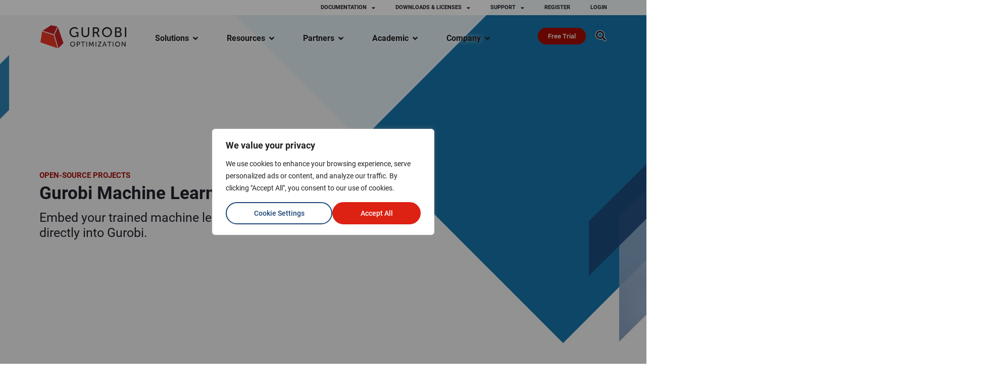

--- FILE ---
content_type: text/html; charset=UTF-8
request_url: https://www.gurobi.com/features/gurobi-machine-learning/
body_size: 81126
content:
<!doctype html>
<html lang="en-US">
<head><style>img.lazy{min-height:1px}</style><link href="https://cdn.gurobi.com/wp-content/plugins/w3-total-cache/pub/js/lazyload.min.js?x81293" as="script">
	<meta charset="UTF-8">
	<meta name="viewport" content="width=device-width, initial-scale=1">
	<link rel="profile" href="https://gmpg.org/xfn/11">
	<meta name='robots' content='index, follow, max-image-preview:large, max-snippet:-1, max-video-preview:-1' />
	<style>img:is([sizes="auto" i], [sizes^="auto," i]) { contain-intrinsic-size: 3000px 1500px }</style>
	
<script>
MathJax = {
  tex: {
    inlineMath: [['$','$'],['\\(','\\)']], 
    processEscapes: true
  },
  options: {
    ignoreHtmlClass: 'tex2jax_ignore|editor-rich-text'
  }
};

</script>

	<!-- This site is optimized with the Yoast SEO plugin v22.3 - https://yoast.com/wordpress/plugins/seo/ -->
	<title>Gurobi Machine Learning - Gurobi Optimization</title>
	<meta name="description" content="Embed your trained machine learning models directly into Gurobi." />
	<link rel="canonical" href="https://www.gurobi.com/features/gurobi-machine-learning/" />
	<meta property="og:locale" content="en_US" />
	<meta property="og:type" content="article" />
	<meta property="og:title" content="Gurobi Machine Learning - Gurobi Optimization" />
	<meta property="og:description" content="Embed your trained machine learning models directly into Gurobi." />
	<meta property="og:url" content="https://www.gurobi.com/features/gurobi-machine-learning/" />
	<meta property="og:site_name" content="Gurobi Optimization" />
	<meta property="article:modified_time" content="2024-01-12T18:52:02+00:00" />
	<meta name="twitter:card" content="summary_large_image" />
	<script type="application/ld+json" class="yoast-schema-graph">{"@context":"https://schema.org","@graph":[{"@type":"WebPage","@id":"https://www.gurobi.com/features/gurobi-machine-learning/","url":"https://www.gurobi.com/features/gurobi-machine-learning/","name":"Gurobi Machine Learning - Gurobi Optimization","isPartOf":{"@id":"https://www.gurobi.com/#website"},"datePublished":"2024-01-12T18:45:41+00:00","dateModified":"2024-01-12T18:52:02+00:00","description":"Embed your trained machine learning models directly into Gurobi.","breadcrumb":{"@id":"https://www.gurobi.com/features/gurobi-machine-learning/#breadcrumb"},"inLanguage":"en-US","potentialAction":[{"@type":"ReadAction","target":["https://www.gurobi.com/features/gurobi-machine-learning/"]}]},{"@type":"BreadcrumbList","@id":"https://www.gurobi.com/features/gurobi-machine-learning/#breadcrumb","itemListElement":[{"@type":"ListItem","position":1,"name":"Home","item":"https://www.gurobi.com/"},{"@type":"ListItem","position":2,"name":"Features","item":"https://www.gurobi.com/features/"},{"@type":"ListItem","position":3,"name":"Gurobi Machine Learning"}]},{"@type":"WebSite","@id":"https://www.gurobi.com/#website","url":"https://www.gurobi.com/","name":"Gurobi Optimization","description":"The fastest solver - Gurobi","potentialAction":[{"@type":"SearchAction","target":{"@type":"EntryPoint","urlTemplate":"https://www.gurobi.com/?s={search_term_string}"},"query-input":"required name=search_term_string"}],"inLanguage":"en-US"}]}</script>
	<!-- / Yoast SEO plugin. -->


<link rel='dns-prefetch' href='//cdn.jsdelivr.net' />
<link rel="alternate" type="application/rss+xml" title="Gurobi Optimization &raquo; Feed" href="https://www.gurobi.com/feed/" />
<link rel="alternate" type="application/rss+xml" title="Gurobi Optimization &raquo; Comments Feed" href="https://www.gurobi.com/comments/feed/" />
<script>
window._wpemojiSettings = {"baseUrl":"https:\/\/s.w.org\/images\/core\/emoji\/15.0.3\/72x72\/","ext":".png","svgUrl":"https:\/\/s.w.org\/images\/core\/emoji\/15.0.3\/svg\/","svgExt":".svg","source":{"concatemoji":"https:\/\/www.gurobi.com\/wp-includes\/js\/wp-emoji-release.min.js?ver=6.7.2"}};
/*! This file is auto-generated */
!function(i,n){var o,s,e;function c(e){try{var t={supportTests:e,timestamp:(new Date).valueOf()};sessionStorage.setItem(o,JSON.stringify(t))}catch(e){}}function p(e,t,n){e.clearRect(0,0,e.canvas.width,e.canvas.height),e.fillText(t,0,0);var t=new Uint32Array(e.getImageData(0,0,e.canvas.width,e.canvas.height).data),r=(e.clearRect(0,0,e.canvas.width,e.canvas.height),e.fillText(n,0,0),new Uint32Array(e.getImageData(0,0,e.canvas.width,e.canvas.height).data));return t.every(function(e,t){return e===r[t]})}function u(e,t,n){switch(t){case"flag":return n(e,"\ud83c\udff3\ufe0f\u200d\u26a7\ufe0f","\ud83c\udff3\ufe0f\u200b\u26a7\ufe0f")?!1:!n(e,"\ud83c\uddfa\ud83c\uddf3","\ud83c\uddfa\u200b\ud83c\uddf3")&&!n(e,"\ud83c\udff4\udb40\udc67\udb40\udc62\udb40\udc65\udb40\udc6e\udb40\udc67\udb40\udc7f","\ud83c\udff4\u200b\udb40\udc67\u200b\udb40\udc62\u200b\udb40\udc65\u200b\udb40\udc6e\u200b\udb40\udc67\u200b\udb40\udc7f");case"emoji":return!n(e,"\ud83d\udc26\u200d\u2b1b","\ud83d\udc26\u200b\u2b1b")}return!1}function f(e,t,n){var r="undefined"!=typeof WorkerGlobalScope&&self instanceof WorkerGlobalScope?new OffscreenCanvas(300,150):i.createElement("canvas"),a=r.getContext("2d",{willReadFrequently:!0}),o=(a.textBaseline="top",a.font="600 32px Arial",{});return e.forEach(function(e){o[e]=t(a,e,n)}),o}function t(e){var t=i.createElement("script");t.src=e,t.defer=!0,i.head.appendChild(t)}"undefined"!=typeof Promise&&(o="wpEmojiSettingsSupports",s=["flag","emoji"],n.supports={everything:!0,everythingExceptFlag:!0},e=new Promise(function(e){i.addEventListener("DOMContentLoaded",e,{once:!0})}),new Promise(function(t){var n=function(){try{var e=JSON.parse(sessionStorage.getItem(o));if("object"==typeof e&&"number"==typeof e.timestamp&&(new Date).valueOf()<e.timestamp+604800&&"object"==typeof e.supportTests)return e.supportTests}catch(e){}return null}();if(!n){if("undefined"!=typeof Worker&&"undefined"!=typeof OffscreenCanvas&&"undefined"!=typeof URL&&URL.createObjectURL&&"undefined"!=typeof Blob)try{var e="postMessage("+f.toString()+"("+[JSON.stringify(s),u.toString(),p.toString()].join(",")+"));",r=new Blob([e],{type:"text/javascript"}),a=new Worker(URL.createObjectURL(r),{name:"wpTestEmojiSupports"});return void(a.onmessage=function(e){c(n=e.data),a.terminate(),t(n)})}catch(e){}c(n=f(s,u,p))}t(n)}).then(function(e){for(var t in e)n.supports[t]=e[t],n.supports.everything=n.supports.everything&&n.supports[t],"flag"!==t&&(n.supports.everythingExceptFlag=n.supports.everythingExceptFlag&&n.supports[t]);n.supports.everythingExceptFlag=n.supports.everythingExceptFlag&&!n.supports.flag,n.DOMReady=!1,n.readyCallback=function(){n.DOMReady=!0}}).then(function(){return e}).then(function(){var e;n.supports.everything||(n.readyCallback(),(e=n.source||{}).concatemoji?t(e.concatemoji):e.wpemoji&&e.twemoji&&(t(e.twemoji),t(e.wpemoji)))}))}((window,document),window._wpemojiSettings);
</script>
<link rel='stylesheet' id='dce-animations-css' href='https://www.gurobi.com/wp-content/plugins/dynamic-content-for-elementor/assets/css/animations.css?x81293&amp;ver=3.2.6' media='all' />
<style id='wp-emoji-styles-inline-css'>

	img.wp-smiley, img.emoji {
		display: inline !important;
		border: none !important;
		box-shadow: none !important;
		height: 1em !important;
		width: 1em !important;
		margin: 0 0.07em !important;
		vertical-align: -0.1em !important;
		background: none !important;
		padding: 0 !important;
	}
</style>
<link rel='stylesheet' id='wp-block-library-css' href='https://cdn.gurobi.com/wp-includes/css/dist/block-library/style.min.css?x81293&amp;ver=6.7.2' media='all' />
<style id='filebird-block-filebird-gallery-style-inline-css'>
ul.filebird-block-filebird-gallery{margin:auto!important;padding:0!important;width:100%}ul.filebird-block-filebird-gallery.layout-grid{display:grid;grid-gap:20px;align-items:stretch;grid-template-columns:repeat(var(--columns),1fr);justify-items:stretch}ul.filebird-block-filebird-gallery.layout-grid li img{border:1px solid #ccc;box-shadow:2px 2px 6px 0 rgba(0,0,0,.3);height:100%;max-width:100%;-o-object-fit:cover;object-fit:cover;width:100%}ul.filebird-block-filebird-gallery.layout-masonry{-moz-column-count:var(--columns);-moz-column-gap:var(--space);column-gap:var(--space);-moz-column-width:var(--min-width);columns:var(--min-width) var(--columns);display:block;overflow:auto}ul.filebird-block-filebird-gallery.layout-masonry li{margin-bottom:var(--space)}ul.filebird-block-filebird-gallery li{list-style:none}ul.filebird-block-filebird-gallery li figure{height:100%;margin:0;padding:0;position:relative;width:100%}ul.filebird-block-filebird-gallery li figure figcaption{background:linear-gradient(0deg,rgba(0,0,0,.7),rgba(0,0,0,.3) 70%,transparent);bottom:0;box-sizing:border-box;color:#fff;font-size:.8em;margin:0;max-height:100%;overflow:auto;padding:3em .77em .7em;position:absolute;text-align:center;width:100%;z-index:2}ul.filebird-block-filebird-gallery li figure figcaption a{color:inherit}

</style>
<style id='classic-theme-styles-inline-css'>
/*! This file is auto-generated */
.wp-block-button__link{color:#fff;background-color:#32373c;border-radius:9999px;box-shadow:none;text-decoration:none;padding:calc(.667em + 2px) calc(1.333em + 2px);font-size:1.125em}.wp-block-file__button{background:#32373c;color:#fff;text-decoration:none}
</style>
<style id='global-styles-inline-css'>
:root{--wp--preset--aspect-ratio--square: 1;--wp--preset--aspect-ratio--4-3: 4/3;--wp--preset--aspect-ratio--3-4: 3/4;--wp--preset--aspect-ratio--3-2: 3/2;--wp--preset--aspect-ratio--2-3: 2/3;--wp--preset--aspect-ratio--16-9: 16/9;--wp--preset--aspect-ratio--9-16: 9/16;--wp--preset--color--black: #000000;--wp--preset--color--cyan-bluish-gray: #abb8c3;--wp--preset--color--white: #ffffff;--wp--preset--color--pale-pink: #f78da7;--wp--preset--color--vivid-red: #cf2e2e;--wp--preset--color--luminous-vivid-orange: #ff6900;--wp--preset--color--luminous-vivid-amber: #fcb900;--wp--preset--color--light-green-cyan: #7bdcb5;--wp--preset--color--vivid-green-cyan: #00d084;--wp--preset--color--pale-cyan-blue: #8ed1fc;--wp--preset--color--vivid-cyan-blue: #0693e3;--wp--preset--color--vivid-purple: #9b51e0;--wp--preset--gradient--vivid-cyan-blue-to-vivid-purple: linear-gradient(135deg,rgba(6,147,227,1) 0%,rgb(155,81,224) 100%);--wp--preset--gradient--light-green-cyan-to-vivid-green-cyan: linear-gradient(135deg,rgb(122,220,180) 0%,rgb(0,208,130) 100%);--wp--preset--gradient--luminous-vivid-amber-to-luminous-vivid-orange: linear-gradient(135deg,rgba(252,185,0,1) 0%,rgba(255,105,0,1) 100%);--wp--preset--gradient--luminous-vivid-orange-to-vivid-red: linear-gradient(135deg,rgba(255,105,0,1) 0%,rgb(207,46,46) 100%);--wp--preset--gradient--very-light-gray-to-cyan-bluish-gray: linear-gradient(135deg,rgb(238,238,238) 0%,rgb(169,184,195) 100%);--wp--preset--gradient--cool-to-warm-spectrum: linear-gradient(135deg,rgb(74,234,220) 0%,rgb(151,120,209) 20%,rgb(207,42,186) 40%,rgb(238,44,130) 60%,rgb(251,105,98) 80%,rgb(254,248,76) 100%);--wp--preset--gradient--blush-light-purple: linear-gradient(135deg,rgb(255,206,236) 0%,rgb(152,150,240) 100%);--wp--preset--gradient--blush-bordeaux: linear-gradient(135deg,rgb(254,205,165) 0%,rgb(254,45,45) 50%,rgb(107,0,62) 100%);--wp--preset--gradient--luminous-dusk: linear-gradient(135deg,rgb(255,203,112) 0%,rgb(199,81,192) 50%,rgb(65,88,208) 100%);--wp--preset--gradient--pale-ocean: linear-gradient(135deg,rgb(255,245,203) 0%,rgb(182,227,212) 50%,rgb(51,167,181) 100%);--wp--preset--gradient--electric-grass: linear-gradient(135deg,rgb(202,248,128) 0%,rgb(113,206,126) 100%);--wp--preset--gradient--midnight: linear-gradient(135deg,rgb(2,3,129) 0%,rgb(40,116,252) 100%);--wp--preset--font-size--small: 13px;--wp--preset--font-size--medium: 20px;--wp--preset--font-size--large: 36px;--wp--preset--font-size--x-large: 42px;--wp--preset--spacing--20: 0.44rem;--wp--preset--spacing--30: 0.67rem;--wp--preset--spacing--40: 1rem;--wp--preset--spacing--50: 1.5rem;--wp--preset--spacing--60: 2.25rem;--wp--preset--spacing--70: 3.38rem;--wp--preset--spacing--80: 5.06rem;--wp--preset--shadow--natural: 6px 6px 9px rgba(0, 0, 0, 0.2);--wp--preset--shadow--deep: 12px 12px 50px rgba(0, 0, 0, 0.4);--wp--preset--shadow--sharp: 6px 6px 0px rgba(0, 0, 0, 0.2);--wp--preset--shadow--outlined: 6px 6px 0px -3px rgba(255, 255, 255, 1), 6px 6px rgba(0, 0, 0, 1);--wp--preset--shadow--crisp: 6px 6px 0px rgba(0, 0, 0, 1);}:where(.is-layout-flex){gap: 0.5em;}:where(.is-layout-grid){gap: 0.5em;}body .is-layout-flex{display: flex;}.is-layout-flex{flex-wrap: wrap;align-items: center;}.is-layout-flex > :is(*, div){margin: 0;}body .is-layout-grid{display: grid;}.is-layout-grid > :is(*, div){margin: 0;}:where(.wp-block-columns.is-layout-flex){gap: 2em;}:where(.wp-block-columns.is-layout-grid){gap: 2em;}:where(.wp-block-post-template.is-layout-flex){gap: 1.25em;}:where(.wp-block-post-template.is-layout-grid){gap: 1.25em;}.has-black-color{color: var(--wp--preset--color--black) !important;}.has-cyan-bluish-gray-color{color: var(--wp--preset--color--cyan-bluish-gray) !important;}.has-white-color{color: var(--wp--preset--color--white) !important;}.has-pale-pink-color{color: var(--wp--preset--color--pale-pink) !important;}.has-vivid-red-color{color: var(--wp--preset--color--vivid-red) !important;}.has-luminous-vivid-orange-color{color: var(--wp--preset--color--luminous-vivid-orange) !important;}.has-luminous-vivid-amber-color{color: var(--wp--preset--color--luminous-vivid-amber) !important;}.has-light-green-cyan-color{color: var(--wp--preset--color--light-green-cyan) !important;}.has-vivid-green-cyan-color{color: var(--wp--preset--color--vivid-green-cyan) !important;}.has-pale-cyan-blue-color{color: var(--wp--preset--color--pale-cyan-blue) !important;}.has-vivid-cyan-blue-color{color: var(--wp--preset--color--vivid-cyan-blue) !important;}.has-vivid-purple-color{color: var(--wp--preset--color--vivid-purple) !important;}.has-black-background-color{background-color: var(--wp--preset--color--black) !important;}.has-cyan-bluish-gray-background-color{background-color: var(--wp--preset--color--cyan-bluish-gray) !important;}.has-white-background-color{background-color: var(--wp--preset--color--white) !important;}.has-pale-pink-background-color{background-color: var(--wp--preset--color--pale-pink) !important;}.has-vivid-red-background-color{background-color: var(--wp--preset--color--vivid-red) !important;}.has-luminous-vivid-orange-background-color{background-color: var(--wp--preset--color--luminous-vivid-orange) !important;}.has-luminous-vivid-amber-background-color{background-color: var(--wp--preset--color--luminous-vivid-amber) !important;}.has-light-green-cyan-background-color{background-color: var(--wp--preset--color--light-green-cyan) !important;}.has-vivid-green-cyan-background-color{background-color: var(--wp--preset--color--vivid-green-cyan) !important;}.has-pale-cyan-blue-background-color{background-color: var(--wp--preset--color--pale-cyan-blue) !important;}.has-vivid-cyan-blue-background-color{background-color: var(--wp--preset--color--vivid-cyan-blue) !important;}.has-vivid-purple-background-color{background-color: var(--wp--preset--color--vivid-purple) !important;}.has-black-border-color{border-color: var(--wp--preset--color--black) !important;}.has-cyan-bluish-gray-border-color{border-color: var(--wp--preset--color--cyan-bluish-gray) !important;}.has-white-border-color{border-color: var(--wp--preset--color--white) !important;}.has-pale-pink-border-color{border-color: var(--wp--preset--color--pale-pink) !important;}.has-vivid-red-border-color{border-color: var(--wp--preset--color--vivid-red) !important;}.has-luminous-vivid-orange-border-color{border-color: var(--wp--preset--color--luminous-vivid-orange) !important;}.has-luminous-vivid-amber-border-color{border-color: var(--wp--preset--color--luminous-vivid-amber) !important;}.has-light-green-cyan-border-color{border-color: var(--wp--preset--color--light-green-cyan) !important;}.has-vivid-green-cyan-border-color{border-color: var(--wp--preset--color--vivid-green-cyan) !important;}.has-pale-cyan-blue-border-color{border-color: var(--wp--preset--color--pale-cyan-blue) !important;}.has-vivid-cyan-blue-border-color{border-color: var(--wp--preset--color--vivid-cyan-blue) !important;}.has-vivid-purple-border-color{border-color: var(--wp--preset--color--vivid-purple) !important;}.has-vivid-cyan-blue-to-vivid-purple-gradient-background{background: var(--wp--preset--gradient--vivid-cyan-blue-to-vivid-purple) !important;}.has-light-green-cyan-to-vivid-green-cyan-gradient-background{background: var(--wp--preset--gradient--light-green-cyan-to-vivid-green-cyan) !important;}.has-luminous-vivid-amber-to-luminous-vivid-orange-gradient-background{background: var(--wp--preset--gradient--luminous-vivid-amber-to-luminous-vivid-orange) !important;}.has-luminous-vivid-orange-to-vivid-red-gradient-background{background: var(--wp--preset--gradient--luminous-vivid-orange-to-vivid-red) !important;}.has-very-light-gray-to-cyan-bluish-gray-gradient-background{background: var(--wp--preset--gradient--very-light-gray-to-cyan-bluish-gray) !important;}.has-cool-to-warm-spectrum-gradient-background{background: var(--wp--preset--gradient--cool-to-warm-spectrum) !important;}.has-blush-light-purple-gradient-background{background: var(--wp--preset--gradient--blush-light-purple) !important;}.has-blush-bordeaux-gradient-background{background: var(--wp--preset--gradient--blush-bordeaux) !important;}.has-luminous-dusk-gradient-background{background: var(--wp--preset--gradient--luminous-dusk) !important;}.has-pale-ocean-gradient-background{background: var(--wp--preset--gradient--pale-ocean) !important;}.has-electric-grass-gradient-background{background: var(--wp--preset--gradient--electric-grass) !important;}.has-midnight-gradient-background{background: var(--wp--preset--gradient--midnight) !important;}.has-small-font-size{font-size: var(--wp--preset--font-size--small) !important;}.has-medium-font-size{font-size: var(--wp--preset--font-size--medium) !important;}.has-large-font-size{font-size: var(--wp--preset--font-size--large) !important;}.has-x-large-font-size{font-size: var(--wp--preset--font-size--x-large) !important;}
:where(.wp-block-post-template.is-layout-flex){gap: 1.25em;}:where(.wp-block-post-template.is-layout-grid){gap: 1.25em;}
:where(.wp-block-columns.is-layout-flex){gap: 2em;}:where(.wp-block-columns.is-layout-grid){gap: 2em;}
:root :where(.wp-block-pullquote){font-size: 1.5em;line-height: 1.6;}
</style>
<link rel='stylesheet' id='gurobi-memberportal-css' href='https://cdn.gurobi.com/wp-content/plugins/gurobi-login/frontend/css/style.css?x81293&amp;ver=6.7.2' media='all' />
<link rel='stylesheet' id='search-filter-plugin-styles-css' href='https://cdn.gurobi.com/wp-content/plugins/search-filter-pro/public/assets/css/search-filter.min.css?x81293&amp;ver=2.5.17' media='all' />
<link rel='stylesheet' id='hello-elementor-css' href='https://cdn.gurobi.com/wp-content/themes/hello-elementor/style.min.css?x81293&amp;ver=3.0.1' media='all' />
<link rel='stylesheet' id='hello-elementor-theme-style-css' href='https://cdn.gurobi.com/wp-content/themes/hello-elementor/theme.min.css?x81293&amp;ver=3.0.1' media='all' />
<link rel='stylesheet' id='hello-elementor-header-footer-css' href='https://cdn.gurobi.com/wp-content/themes/hello-elementor/header-footer.min.css?x81293&amp;ver=3.0.1' media='all' />
<link rel='stylesheet' id='elementor-frontend-css' href='https://www.gurobi.com/wp-content/plugins/elementor/assets/css/frontend.min.css?x81293&amp;ver=3.27.6' media='all' />
<link rel='stylesheet' id='widget-nav-menu-css' href='https://www.gurobi.com/wp-content/plugins/elementor-pro/assets/css/widget-nav-menu.min.css?x81293&amp;ver=3.27.6' media='all' />
<link rel='stylesheet' id='widget-image-css' href='https://www.gurobi.com/wp-content/plugins/elementor/assets/css/widget-image.min.css?x81293&amp;ver=3.27.6' media='all' />
<link rel='stylesheet' id='widget-mega-menu-css' href='https://www.gurobi.com/wp-content/plugins/elementor-pro/assets/css/widget-mega-menu.min.css?x81293&amp;ver=3.27.6' media='all' />
<link rel='stylesheet' id='e-sticky-css' href='https://www.gurobi.com/wp-content/plugins/elementor-pro/assets/css/modules/sticky.min.css?x81293&amp;ver=3.27.6' media='all' />
<link rel='stylesheet' id='widget-text-editor-css' href='https://www.gurobi.com/wp-content/plugins/elementor/assets/css/widget-text-editor.min.css?x81293&amp;ver=3.27.6' media='all' />
<link rel='stylesheet' id='e-animation-grow-css' href='https://cdn.gurobi.com/wp-content/plugins/elementor/assets/lib/animations/styles/e-animation-grow.min.css?x81293&amp;ver=3.27.6' media='all' />
<link rel='stylesheet' id='widget-social-icons-css' href='https://www.gurobi.com/wp-content/plugins/elementor/assets/css/widget-social-icons.min.css?x81293&amp;ver=3.27.6' media='all' />
<link rel='stylesheet' id='e-apple-webkit-css' href='https://www.gurobi.com/wp-content/plugins/elementor/assets/css/conditionals/apple-webkit.min.css?x81293&amp;ver=3.27.6' media='all' />
<link rel='stylesheet' id='widget-spacer-css' href='https://www.gurobi.com/wp-content/plugins/elementor/assets/css/widget-spacer.min.css?x81293&amp;ver=3.27.6' media='all' />
<link rel='stylesheet' id='elementor-icons-css' href='https://cdn.gurobi.com/wp-content/plugins/elementor/assets/lib/eicons/css/elementor-icons.min.css?x81293&amp;ver=5.35.0' media='all' />
<link rel='stylesheet' id='elementor-post-5-css' href='https://www.gurobi.com/wp-content/uploads/elementor/css/post-5.css?x81293&amp;ver=1747315984' media='all' />
<link rel='stylesheet' id='dashicons-css' href='https://cdn.gurobi.com/wp-includes/css/dashicons.min.css?x81293&amp;ver=6.7.2' media='all' />
<link rel='stylesheet' id='elementor-post-18773-css' href='https://www.gurobi.com/wp-content/uploads/elementor/css/post-18773.css?x81293&amp;ver=1753113081' media='all' />
<link rel='stylesheet' id='elementor-post-17667-css' href='https://www.gurobi.com/wp-content/uploads/elementor/css/post-17667.css?x81293&amp;ver=1767626227' media='all' />
<link rel='stylesheet' id='elementor-post-4037-css' href='https://www.gurobi.com/wp-content/uploads/elementor/css/post-4037.css?x81293&amp;ver=1747316241' media='all' />
<link rel='stylesheet' id='responsive_iframe_style-css' href='https://cdn.gurobi.com/wp-content/plugins/gurobi-login/frontend/css/responsive_iframe_style.css?x81293&amp;ver=6.7.2' media='all' />
<link rel='stylesheet' id='elementor-icons-shared-0-css' href='https://cdn.gurobi.com/wp-content/plugins/elementor/assets/lib/font-awesome/css/fontawesome.min.css?x81293&amp;ver=5.15.3' media='all' />
<link rel='stylesheet' id='elementor-icons-fa-solid-css' href='https://cdn.gurobi.com/wp-content/plugins/elementor/assets/lib/font-awesome/css/solid.min.css?x81293&amp;ver=5.15.3' media='all' />
<link rel='stylesheet' id='elementor-icons-fa-brands-css' href='https://cdn.gurobi.com/wp-content/plugins/elementor/assets/lib/font-awesome/css/brands.min.css?x81293&amp;ver=5.15.3' media='all' />
<script id="webtoffee-cookie-consent-js-extra">
var _wccConfig = {"_ipData":[],"_assetsURL":"https:\/\/www.gurobi.com\/wp-content\/plugins\/webtoffee-cookie-consent\/lite\/frontend\/images\/","_publicURL":"https:\/\/www.gurobi.com","_categories":[{"name":"Necessary","slug":"necessary","isNecessary":true,"ccpaDoNotSell":true,"cookies":[{"cookieID":"__Secure-ROLLOUT_TOKEN","domain":".youtube.com","provider":""},{"cookieID":"gurobi_uploader_session","domain":"upload.gurobi.com","provider":""},{"cookieID":"__cf_bm","domain":".pages.gurobi.com","provider":"cloudflare.com"},{"cookieID":"_biz_pendingA","domain":".gurobi.com","provider":"cloudflare.com"},{"cookieID":"wt_consent","domain":"www.gurobi.com","provider":""},{"cookieID":"_biz_flagsA","domain":".gurobi.com","provider":"cloudflare.com"},{"cookieID":"elementor","domain":"gurobi.com","provider":""},{"cookieID":"wpEmojiSettingsSupports","domain":"gurobi.com","provider":""},{"cookieID":"_cfuvid","domain":".vimeo.com","provider":""},{"cookieID":"cookielawinfo-checkbox-necessary","domain":"www.gurobi.com","provider":"cookieyes.com"},{"cookieID":"cookielawinfo-checkbox-functional","domain":"www.gurobi.com","provider":"cookieyes.com"},{"cookieID":"cookielawinfo-checkbox-performance","domain":"www.gurobi.com","provider":"cookieyes.com"},{"cookieID":"cookielawinfo-checkbox-analytics","domain":"www.gurobi.com","provider":"cookieyes.com"},{"cookieID":"cookielawinfo-checkbox-advertisement","domain":"www.gurobi.com","provider":"cookieyes.com"},{"cookieID":"cookielawinfo-checkbox-others","domain":"www.gurobi.com","provider":"cookieyes.com"},{"cookieID":"BIGipServer*","domain":"sjrtp2-cdn.marketo.com","provider":"marketo.com"},{"cookieID":"YSC","domain":".youtube.com","provider":"youtube.com"},{"cookieID":"VISITOR_INFO1_LIVE","domain":".youtube.com","provider":"youtube.com"},{"cookieID":"VISITOR_PRIVACY_METADATA","domain":".youtube.com","provider":"youtube.com"},{"cookieID":"yt.innertube::requests","domain":"youtube.com","provider":"youtube.com"},{"cookieID":"yt.innertube::nextId","domain":"youtube.com","provider":"youtube.com"},{"cookieID":"vuid","domain":".vimeo.com","provider":"vimeo.com"},{"cookieID":"yt-remote-device-id","domain":"youtube.com","provider":"youtube.com"},{"cookieID":"ytidb::LAST_RESULT_ENTRY_KEY","domain":"youtube.com","provider":"youtube.com"},{"cookieID":"yt-remote-connected-devices","domain":"youtube.com","provider":"youtube.com"},{"cookieID":"yt-remote-session-app","domain":"youtube.com","provider":"youtube.com"},{"cookieID":"yt-remote-cast-installed","domain":"youtube.com","provider":"youtube.com"},{"cookieID":"yt-remote-session-name","domain":"youtube.com","provider":"youtube.com"},{"cookieID":"yt-remote-fast-check-period","domain":"youtube.com","provider":"youtube.com"},{"cookieID":"player","domain":".vimeo.com","provider":"vimeo.com"},{"cookieID":"sync_active","domain":"player.vimeo.com","provider":"vimeo.com"},{"cookieID":"grbui-v1","domain":".gurobi.com","provider":""},{"cookieID":"grbauth-v1","domain":".gurobi.com","provider":""}],"active":true,"defaultConsent":{"gdpr":true,"ccpa":true},"foundNoCookieScript":false},{"name":"Functional","slug":"functional","isNecessary":false,"ccpaDoNotSell":true,"cookies":[{"cookieID":"_biz_uid","domain":".gurobi.com","provider":"bizible.com"},{"cookieID":"_biz_nA","domain":".gurobi.com","provider":"bizible.com"},{"cookieID":"utm_prefill","domain":".gurobi.com","provider":""},{"cookieID":"mkto_prefill","domain":".gurobi.com","provider":""}],"active":true,"defaultConsent":{"gdpr":false,"ccpa":false},"foundNoCookieScript":false},{"name":"Analytics","slug":"analytics","isNecessary":false,"ccpaDoNotSell":true,"cookies":[{"cookieID":"trwv.uid","domain":".gurobi.com","provider":""},{"cookieID":"trwsa.sid","domain":".gurobi.com","provider":""},{"cookieID":"BE_CLA3","domain":".gurobi.com","provider":"brightedge.com"},{"cookieID":"_BUID","domain":".bizible.com","provider":"bizible.com"},{"cookieID":"_gcl_au","domain":".gurobi.com","provider":"googletagmanager.com"},{"cookieID":"_ga_*","domain":".gurobi.com","provider":"google-analytics.com|googletagmanager.com\/gtag\/js"},{"cookieID":"_ga","domain":".gurobi.com","provider":"google-analytics.com|googletagmanager.com\/gtag\/js"}],"active":true,"defaultConsent":{"gdpr":false,"ccpa":false},"foundNoCookieScript":false},{"name":"Performance","slug":"performance","isNecessary":false,"ccpaDoNotSell":true,"cookies":[],"active":true,"defaultConsent":{"gdpr":false,"ccpa":false},"foundNoCookieScript":false},{"name":"Advertisement","slug":"advertisement","isNecessary":false,"ccpaDoNotSell":true,"cookies":[{"cookieID":"test_cookie","domain":".doubleclick.net","provider":"doubleclick.net"}],"active":true,"defaultConsent":{"gdpr":false,"ccpa":false},"foundNoCookieScript":false},{"name":"Others","slug":"others","isNecessary":false,"ccpaDoNotSell":true,"cookies":[],"active":true,"defaultConsent":{"gdpr":false,"ccpa":false},"foundNoCookieScript":false}],"_activeLaw":"gdpr","_rootDomain":"","_block":"1","_showBanner":"1","_bannerConfig":{"GDPR":{"settings":{"type":"popup","position":"center","applicableLaw":"gdpr","preferenceCenter":"center","selectedRegion":"ALL","consentExpiry":365,"shortcodes":[{"key":"wcc_readmore","content":"<a href=\"#\" class=\"wcc-policy\" aria-label=\"Cookie Policy\" target=\"_blank\" rel=\"noopener\" data-tag=\"readmore-button\">Cookie Policy<\/a>","tag":"readmore-button","status":false,"attributes":{"rel":"nofollow","target":"_blank"}},{"key":"wcc_show_desc","content":"<button class=\"wcc-show-desc-btn\" data-tag=\"show-desc-button\" aria-label=\"Show more\">Show more<\/button>","tag":"show-desc-button","status":true,"attributes":[]},{"key":"wcc_hide_desc","content":"<button class=\"wcc-show-desc-btn\" data-tag=\"hide-desc-button\" aria-label=\"Show less\">Show less<\/button>","tag":"hide-desc-button","status":true,"attributes":[]},{"key":"wcc_category_toggle_label","content":"[wcc_{{status}}_category_label] [wcc_preference_{{category_slug}}_title]","tag":"","status":true,"attributes":[]},{"key":"wcc_enable_category_label","content":"Enable","tag":"","status":true,"attributes":[]},{"key":"wcc_disable_category_label","content":"Disable","tag":"","status":true,"attributes":[]},{"key":"wcc_video_placeholder","content":"<div class=\"video-placeholder-normal\" data-tag=\"video-placeholder\" id=\"[UNIQUEID]\"><p class=\"video-placeholder-text-normal\" data-tag=\"placeholder-title\">Please accept cookies to access this content<\/p><\/div>","tag":"","status":true,"attributes":[]},{"key":"wcc_enable_optout_label","content":"Enable","tag":"","status":true,"attributes":[]},{"key":"wcc_disable_optout_label","content":"Disable","tag":"","status":true,"attributes":[]},{"key":"wcc_optout_toggle_label","content":"[wcc_{{status}}_optout_label] [wcc_optout_option_title]","tag":"","status":true,"attributes":[]},{"key":"wcc_optout_option_title","content":"Do Not Sell or Share My Personal Information","tag":"","status":true,"attributes":[]},{"key":"wcc_optout_close_label","content":"Close","tag":"","status":true,"attributes":[]}],"bannerEnabled":true},"behaviours":{"reloadBannerOnAccept":false,"loadAnalyticsByDefault":false,"animations":{"onLoad":"animate","onHide":"sticky"}},"config":{"revisitConsent":{"status":true,"tag":"revisit-consent","position":"bottom-left","meta":{"url":"#"},"styles":[],"elements":{"title":{"type":"text","tag":"revisit-consent-title","status":true,"styles":{"color":"#0056a7"}}}},"preferenceCenter":{"toggle":{"status":true,"tag":"detail-category-toggle","type":"toggle","states":{"active":{"styles":{"background-color":"#000000"}},"inactive":{"styles":{"background-color":"#D0D5D2"}}}},"poweredBy":false},"categoryPreview":{"status":false,"toggle":{"status":true,"tag":"detail-category-preview-toggle","type":"toggle","states":{"active":{"styles":{"background-color":"#000000"}},"inactive":{"styles":{"background-color":"#D0D5D2"}}}}},"videoPlaceholder":{"status":true,"styles":{"background-color":"#000000","border-color":"#000000","color":"#ffffff"}},"readMore":{"status":false,"tag":"readmore-button","type":"link","meta":{"noFollow":true,"newTab":true},"styles":{"color":"#000000","background-color":"transparent","border-color":"transparent"}},"auditTable":{"status":true},"optOption":{"status":true,"toggle":{"status":true,"tag":"optout-option-toggle","type":"toggle","states":{"active":{"styles":{"background-color":"#000000"}},"inactive":{"styles":{"background-color":"#FFFFFF"}}}},"gpcOption":false}}}},"_version":"3.3.1","_logConsent":"1","_tags":[{"tag":"accept-button","styles":{"color":"#FFFFFF","background-color":"#DD2113","border-color":"#DD2113"}},{"tag":"reject-button","styles":{"color":"#000000","background-color":"transparent","border-color":"#000000"}},{"tag":"settings-button","styles":{"color":"#1C4679","background-color":"transparent","border-color":"#1C4679"}},{"tag":"readmore-button","styles":{"color":"#000000","background-color":"transparent","border-color":"transparent"}},{"tag":"donotsell-button","styles":{"color":"#1863dc","background-color":"transparent","border-color":"transparent"}},{"tag":"accept-button","styles":{"color":"#FFFFFF","background-color":"#DD2113","border-color":"#DD2113"}},{"tag":"revisit-consent","styles":[]}],"_rtl":"","_lawSelected":["GDPR"],"_restApiUrl":"https:\/\/directory.cookieyes.com\/api\/v1\/ip","_renewConsent":"1745328087656","_restrictToCA":"","_customEvents":"","_providersToBlock":[{"re":"bizible.com","categories":["functional","analytics"]},{"re":"brightedge.com","categories":["analytics"]},{"re":"doubleclick.net","categories":["advertisement"]}]};
var _wccStyles = {"css":{"GDPR":".wcc-overlay{background: #000000; opacity: 0.4; position: fixed; top: 0; left: 0; width: 100%; height: 100%; z-index: 9999999;}.wcc-popup-overflow{overflow: hidden;}.wcc-hide{display: none;}.wcc-btn-revisit-wrapper{display: flex; padding: 6px; border-radius: 8px; opacity: 0px; background-color:#ffffff; box-shadow: 0px 3px 10px 0px #798da04d;  align-items: center; justify-content: center;  position: fixed; z-index: 999999; cursor: pointer;}.wcc-revisit-bottom-left{bottom: 15px; left: 15px;}.wcc-revisit-bottom-right{bottom: 15px; right: 15px;}.wcc-btn-revisit-wrapper .wcc-btn-revisit{display: flex; align-items: center; justify-content: center; background: none; border: none; cursor: pointer; position: relative; margin: 0; padding: 0;}.wcc-btn-revisit-wrapper .wcc-btn-revisit img{max-width: fit-content; margin: 0; } .wcc-btn-revisit-wrapper .wcc-revisit-help-text{font-size:14px; margin-left:4px; display:none;}.wcc-btn-revisit-wrapper:hover .wcc-revisit-help-text, .wcc-btn-revisit-wrapper:focus-within .wcc-revisit-help-text { display: block;}.wcc-revisit-hide{display: none;}.wcc-preference-btn:hover{cursor:pointer; text-decoration:underline;}.wcc-cookie-audit-table { font-family: inherit; border-collapse: collapse; width: 100%;} .wcc-cookie-audit-table th, .wcc-cookie-audit-table td {text-align: left; padding: 10px; font-size: 12px; color: #000000; word-break: normal; background-color: #d9dfe7; border: 1px solid #cbced6;} .wcc-cookie-audit-table tr:nth-child(2n + 1) td { background: #f1f5fa; }.wcc-consent-container{position: fixed; width: 440px; box-sizing: border-box; z-index: 99999999; transform: translate(-50%, -50%); border-radius: 6px;}.wcc-consent-container .wcc-consent-bar{background: #ffffff; border: 1px solid; padding: 20px 26px; border-radius: 6px; box-shadow: 0 -1px 10px 0 #acabab4d;}.wcc-consent-bar .wcc-banner-btn-close{position: absolute; right: 14px; top: 14px; background: none; border: none; cursor: pointer; padding: 0; margin: 0; height: auto; width: auto; min-height: 0; line-height: 0; text-shadow: none; box-shadow: none;}.wcc-consent-bar .wcc-banner-btn-close img{height: 10px; width: 10px; margin: 0;}.wcc-popup-center{top: 50%; left: 50%;}.wcc-custom-brand-logo-wrapper .wcc-custom-brand-logo{width: 100px; height: auto; margin: 0 0 12px 0;}.wcc-notice .wcc-title{color: #212121; font-weight: 700; font-size: 18px; line-height: 24px; margin: 0 0 12px 0; word-break: break-word;}.wcc-notice-des *{font-size: 14px;}.wcc-notice-des{color: #212121; font-size: 14px; line-height: 24px; font-weight: 400;}.wcc-notice-des img{min-height: 25px; min-width: 25px;}.wcc-consent-bar .wcc-notice-des p{color: inherit; margin-top: 0; word-break: break-word;}.wcc-notice-des p:last-child{margin-bottom: 0;}.wcc-notice-des a.wcc-policy,.wcc-notice-des button.wcc-policy{font-size: 14px; color: #1863dc; white-space: nowrap; cursor: pointer; background: transparent; border: 1px solid; text-decoration: underline;}.wcc-notice-des button.wcc-policy{padding: 0;}.wcc-notice-des a.wcc-policy:focus-visible,.wcc-consent-bar .wcc-banner-btn-close:focus-visible,.wcc-notice-des button.wcc-policy:focus-visible,.wcc-preference-content-wrapper .wcc-show-desc-btn:focus-visible,.wcc-accordion-header .wcc-accordion-btn:focus-visible,.wcc-preference-header .wcc-btn-close:focus-visible,.wcc-switch input[type=\"checkbox\"]:focus-visible,.wcc-btn:focus-visible{outline: 2px solid #1863dc; outline-offset: 2px;}.wcc-btn:focus:not(:focus-visible),.wcc-accordion-header .wcc-accordion-btn:focus:not(:focus-visible),.wcc-preference-content-wrapper .wcc-show-desc-btn:focus:not(:focus-visible),.wcc-btn-revisit-wrapper .wcc-btn-revisit:focus:not(:focus-visible),.wcc-preference-header .wcc-btn-close:focus:not(:focus-visible),.wcc-consent-bar .wcc-banner-btn-close:focus:not(:focus-visible){outline: 0;}button.wcc-show-desc-btn:not(:hover):not(:active){color: #1863dc; background: transparent;}button.wcc-accordion-btn:not(:hover):not(:active),button.wcc-banner-btn-close:not(:hover):not(:active),button.wcc-btn-close:not(:hover):not(:active),button.wcc-btn-revisit:not(:hover):not(:active){background: transparent;}.wcc-consent-bar button:hover,.wcc-modal.wcc-modal-open button:hover,.wcc-consent-bar button:focus,.wcc-modal.wcc-modal-open button:focus{text-decoration: none;}.wcc-notice-btn-wrapper{display: flex; justify-content: center; align-items: center; flex-wrap: wrap; gap: 8px; margin-top: 16px;}.wcc-notice-btn-wrapper .wcc-btn{text-shadow: none; box-shadow: none;}.wcc-btn{flex: auto; max-width: 100%; font-size: 14px; font-family: inherit; line-height: 24px; padding: 8px; font-weight: 500; border-radius: 2px; cursor: pointer; text-align: center; text-transform: none; min-height: 0;}.wcc-btn:hover{opacity: 0.8;}.wcc-btn-customize{color: #1863dc; background: transparent; border: 2px solid #1863dc;}.wcc-btn-reject{color: #1863dc; background: transparent; border: 2px solid #1863dc;}.wcc-btn-accept{background: #1863dc; color: #ffffff; border: 2px solid #1863dc;}.wcc-btn:last-child{margin-right: 0;}@media (max-width: 576px){.wcc-box-bottom-left{bottom: 0; left: 0;}.wcc-box-bottom-right{bottom: 0; right: 0;}.wcc-box-top-left{top: 0; left: 0;}.wcc-box-top-right{top: 0; right: 0;}}@media (max-width: 440px){.wcc-popup-center{width: 100%; max-width: 100%;}.wcc-consent-container .wcc-consent-bar{padding: 20px 0;}.wcc-custom-brand-logo-wrapper, .wcc-notice .wcc-title, .wcc-notice-des, .wcc-notice-btn-wrapper{padding: 0 24px;}.wcc-notice-des{max-height: 40vh; overflow-y: scroll;}.wcc-notice-btn-wrapper{flex-direction: column; gap: 10px;}.wcc-btn{width: 100%;}.wcc-notice-btn-wrapper .wcc-btn-customize{order: 2;}.wcc-notice-btn-wrapper .wcc-btn-reject{order: 3;}.wcc-notice-btn-wrapper .wcc-btn-accept{order: 1;}}@media (max-width: 352px){.wcc-notice .wcc-title{font-size: 16px;}.wcc-notice-des *{font-size: 12px;}.wcc-notice-des, .wcc-btn, .wcc-notice-des a.wcc-policy{font-size: 12px;}}.wcc-modal.wcc-modal-open{display: flex; visibility: visible; -webkit-transform: translate(-50%, -50%); -moz-transform: translate(-50%, -50%); -ms-transform: translate(-50%, -50%); -o-transform: translate(-50%, -50%); transform: translate(-50%, -50%); top: 50%; left: 50%; transition: all 1s ease;}.wcc-modal{box-shadow: 0 32px 68px rgba(0, 0, 0, 0.3); margin: 0 auto; position: fixed; max-width: 100%; background: #ffffff; top: 50%; box-sizing: border-box; border-radius: 6px; z-index: 999999999; color: #212121; -webkit-transform: translate(-50%, 100%); -moz-transform: translate(-50%, 100%); -ms-transform: translate(-50%, 100%); -o-transform: translate(-50%, 100%); transform: translate(-50%, 100%); visibility: hidden; transition: all 0s ease;}.wcc-preference-center{max-height: 79vh; overflow: hidden; width: 845px; overflow: hidden; flex: 1 1 0; display: flex; flex-direction: column; border-radius: 6px;}.wcc-preference-header{display: flex; align-items: center; justify-content: space-between; padding: 22px 24px; border-bottom: 1px solid;}.wcc-preference-header .wcc-preference-title{font-size: 18px; font-weight: 700; line-height: 24px; word-break: break-word;}.wcc-google-privacy-url a {text-decoration:none;color: #1863dc;cursor:pointer;} .wcc-preference-header .wcc-btn-close{cursor: pointer; vertical-align: middle; padding: 0; margin: 0; background: none; border: none; height: auto; width: auto; min-height: 0; line-height: 0; box-shadow: none; text-shadow: none;}.wcc-preference-header .wcc-btn-close img{margin: 0; height: 10px; width: 10px;}.wcc-preference-body-wrapper{padding: 0 24px; flex: 1; overflow: auto; box-sizing: border-box;}.wcc-preference-content-wrapper *,.wcc-preference-body-wrapper *{font-size: 14px;}.wcc-preference-content-wrapper{font-size: 14px; line-height: 24px; font-weight: 400; padding: 12px 0; }.wcc-preference-content-wrapper img{min-height: 25px; min-width: 25px;}.wcc-preference-content-wrapper .wcc-show-desc-btn{font-size: 14px; font-family: inherit; color: #1863dc; text-decoration: none; line-height: 24px; padding: 0; margin: 0; white-space: nowrap; cursor: pointer; background: transparent; border-color: transparent; text-transform: none; min-height: 0; text-shadow: none; box-shadow: none;}.wcc-preference-body-wrapper .wcc-preference-content-wrapper p{color: inherit; margin-top: 0;}.wcc-preference-content-wrapper p:last-child{margin-bottom: 0;}.wcc-accordion-wrapper{margin-bottom: 10px;}.wcc-accordion{border-bottom: 1px solid;}.wcc-accordion:last-child{border-bottom: none;}.wcc-accordion .wcc-accordion-item{display: flex; margin-top: 10px;}.wcc-accordion .wcc-accordion-body{display: none;}.wcc-accordion.wcc-accordion-active .wcc-accordion-body{display: block; padding: 0 22px; margin-bottom: 16px;}.wcc-accordion-header-wrapper{width: 100%; cursor: pointer;}.wcc-accordion-item .wcc-accordion-header{display: flex; justify-content: space-between; align-items: center;}.wcc-accordion-header .wcc-accordion-btn{font-size: 16px; font-family: inherit; color: #212121; line-height: 24px; background: none; border: none; font-weight: 700; padding: 0; margin: 0; cursor: pointer; text-transform: none; min-height: 0; text-shadow: none; box-shadow: none;}.wcc-accordion-header .wcc-always-active{color: #008000; font-weight: 600; line-height: 24px; font-size: 14px;}.wcc-accordion-header-des *{font-size: 14px;}.wcc-accordion-header-des{font-size: 14px; line-height: 24px; margin: 10px 0 16px 0;}.wcc-accordion-header-wrapper .wcc-accordion-header-des p{color: inherit; margin-top: 0;}.wcc-accordion-chevron{margin-right: 22px; position: relative; cursor: pointer;}.wcc-accordion-chevron-hide{display: none;}.wcc-accordion .wcc-accordion-chevron i::before{content: \"\"; position: absolute; border-right: 1.4px solid; border-bottom: 1.4px solid; border-color: inherit; height: 6px; width: 6px; -webkit-transform: rotate(-45deg); -moz-transform: rotate(-45deg); -ms-transform: rotate(-45deg); -o-transform: rotate(-45deg); transform: rotate(-45deg); transition: all 0.2s ease-in-out; top: 8px;}.wcc-accordion.wcc-accordion-active .wcc-accordion-chevron i::before{-webkit-transform: rotate(45deg); -moz-transform: rotate(45deg); -ms-transform: rotate(45deg); -o-transform: rotate(45deg); transform: rotate(45deg);}.wcc-audit-table{background: #f4f4f4; border-radius: 6px;}.wcc-audit-table .wcc-empty-cookies-text{color: inherit; font-size: 12px; line-height: 24px; margin: 0; padding: 10px;}.wcc-audit-table .wcc-cookie-des-table{font-size: 12px; line-height: 24px; font-weight: normal; padding: 15px 10px; border-bottom: 1px solid; border-bottom-color: inherit; margin: 0;}.wcc-audit-table .wcc-cookie-des-table:last-child{border-bottom: none;}.wcc-audit-table .wcc-cookie-des-table li{list-style-type: none; display: flex; padding: 3px 0;}.wcc-audit-table .wcc-cookie-des-table li:first-child{padding-top: 0;}.wcc-cookie-des-table li div:first-child{width: 100px; font-weight: 600; word-break: break-word; word-wrap: break-word;}.wcc-cookie-des-table li div:last-child{flex: 1; word-break: break-word; word-wrap: break-word; margin-left: 8px;}.wcc-cookie-des-table li div:last-child p{color: inherit; margin-top: 0;}.wcc-cookie-des-table li div:last-child p:last-child{margin-bottom: 0;}.wcc-footer-shadow{display: block; width: 100%; height: 40px; background: linear-gradient(180deg, rgba(255, 255, 255, 0) 0%, #ffffff 100%); position: absolute; bottom: calc(100% - 1px);}.wcc-footer-wrapper{position: relative;}.wcc-prefrence-btn-wrapper{display: flex; flex-wrap: wrap; gap: 8px; align-items: center; justify-content: center; padding: 22px 24px; border-top: 1px solid;}.wcc-prefrence-btn-wrapper .wcc-btn{text-shadow: none; box-shadow: none;}.wcc-btn-preferences{color: #1863dc; background: transparent; border: 2px solid #1863dc;}.wcc-preference-header,.wcc-preference-body-wrapper,.wcc-preference-content-wrapper,.wcc-accordion-wrapper,.wcc-accordion,.wcc-accordion-wrapper,.wcc-footer-wrapper,.wcc-prefrence-btn-wrapper{border-color: inherit;}@media (max-width: 845px){.wcc-modal{max-width: calc(100% - 16px);}}@media (max-width: 576px){.wcc-modal{max-width: 100%;}.wcc-preference-center{max-height: 100vh;}.wcc-prefrence-btn-wrapper{flex-direction: column; gap: 10px;}.wcc-accordion.wcc-accordion-active .wcc-accordion-body{padding-right: 0;}.wcc-prefrence-btn-wrapper .wcc-btn{width: 100%;}.wcc-prefrence-btn-wrapper .wcc-btn-reject{order: 3;}.wcc-prefrence-btn-wrapper .wcc-btn-accept{order: 1;}.wcc-prefrence-btn-wrapper .wcc-btn-preferences{order: 2;}}@media (max-width: 425px){.wcc-accordion-chevron{margin-right: 15px;}.wcc-accordion.wcc-accordion-active .wcc-accordion-body{padding: 0 15px;}}@media (max-width: 352px){.wcc-preference-header .wcc-preference-title{font-size: 16px;}.wcc-preference-header{padding: 16px 24px;}.wcc-preference-content-wrapper *, .wcc-accordion-header-des *{font-size: 12px;}.wcc-preference-content-wrapper, .wcc-preference-content-wrapper .wcc-show-more, .wcc-accordion-header .wcc-always-active, .wcc-accordion-header-des, .wcc-preference-content-wrapper .wcc-show-desc-btn{font-size: 12px;}.wcc-accordion-header .wcc-accordion-btn{font-size: 14px;}}.wcc-switch{display: flex;}.wcc-switch input[type=\"checkbox\"]{position: relative; width: 44px; height: 24px; margin: 0; background: #d0d5d2; -webkit-appearance: none; border-radius: 50px; cursor: pointer; outline: 0; border: none; top: 0;}.wcc-switch input[type=\"checkbox\"]:checked{background: #1863dc;}.wcc-switch input[type=\"checkbox\"]:before{position: absolute; content: \"\"; height: 20px; width: 20px; left: 2px; bottom: 2px; border-radius: 50%; background-color: white; -webkit-transition: 0.4s; transition: 0.4s; margin: 0;}.wcc-switch input[type=\"checkbox\"]:after{display: none;}.wcc-switch input[type=\"checkbox\"]:checked:before{-webkit-transform: translateX(20px); -ms-transform: translateX(20px); transform: translateX(20px);}@media (max-width: 425px){.wcc-switch input[type=\"checkbox\"]{width: 38px; height: 21px;}.wcc-switch input[type=\"checkbox\"]:before{height: 17px; width: 17px;}.wcc-switch input[type=\"checkbox\"]:checked:before{-webkit-transform: translateX(17px); -ms-transform: translateX(17px); transform: translateX(17px);}}.video-placeholder-youtube{background-size: 100% 100%; background-position: center; background-repeat: no-repeat; background-color: #b2b0b059; position: relative; display: flex; align-items: center; justify-content: center; max-width: 100%;}.video-placeholder-text-youtube{text-align: center; align-items: center; padding: 10px 16px; background-color: #000000cc; color: #ffffff; border: 1px solid; border-radius: 2px; cursor: pointer;}.video-placeholder-normal{background-image: url(\"\/wp-content\/plugins\/webtoffee-cookie-consent\/lite\/frontend\/images\/placeholder.svg\"); background-size: 80px; background-position: center; background-repeat: no-repeat; background-color: #b2b0b059; position: relative; display: flex; align-items: flex-end; justify-content: center; max-width: 100%;}.video-placeholder-text-normal{align-items: center; padding: 10px 16px; text-align: center; border: 1px solid; border-radius: 2px; cursor: pointer;}.wcc-rtl{direction: rtl; text-align: right;}.wcc-rtl .wcc-banner-btn-close{left: 9px; right: auto;}.wcc-rtl .wcc-notice-btn-wrapper .wcc-btn:last-child{margin-right: 8px;}.wcc-rtl .wcc-notice-btn-wrapper .wcc-btn:first-child{margin-right: 0;}.wcc-rtl .wcc-notice-btn-wrapper{margin-left: 0;}.wcc-rtl .wcc-prefrence-btn-wrapper .wcc-btn{margin-right: 8px;}.wcc-rtl .wcc-prefrence-btn-wrapper .wcc-btn:first-child{margin-right: 0;}.wcc-rtl .wcc-accordion .wcc-accordion-chevron i::before{border: none; border-left: 1.4px solid; border-top: 1.4px solid; left: 12px;}.wcc-rtl .wcc-accordion.wcc-accordion-active .wcc-accordion-chevron i::before{-webkit-transform: rotate(-135deg); -moz-transform: rotate(-135deg); -ms-transform: rotate(-135deg); -o-transform: rotate(-135deg); transform: rotate(-135deg);}@media (max-width: 768px){.wcc-rtl .wcc-notice-btn-wrapper{margin-right: 0;}}@media (max-width: 576px){.wcc-rtl .wcc-notice-btn-wrapper .wcc-btn:last-child{margin-right: 0;}.wcc-rtl .wcc-prefrence-btn-wrapper .wcc-btn{margin-right: 0;}.wcc-rtl .wcc-accordion.wcc-accordion-active .wcc-accordion-body{padding: 0 22px 0 0;}}@media (max-width: 425px){.wcc-rtl .wcc-accordion.wcc-accordion-active .wcc-accordion-body{padding: 0 15px 0 0;}}@media (max-width: 440px){.wcc-consent-bar .wcc-banner-btn-close,.wcc-preference-header .wcc-btn-close{padding: 17px;}.wcc-consent-bar .wcc-banner-btn-close {right: 2px; top: 6px; } .wcc-preference-header{padding: 12px 0 12px 24px;}} @media (min-width: 768px) and (max-width: 1024px) {.wcc-consent-bar .wcc-banner-btn-close,.wcc-preference-header .wcc-btn-close{padding: 17px;}.wcc-consent-bar .wcc-banner-btn-close {right: 2px; top: 6px; } .wcc-preference-header{padding: 12px 0 12px 24px;}}@supports not (gap: 10px){.wcc-btn{margin: 0 8px 0 0;}@media (max-width: 440px){.wcc-notice-btn-wrapper{margin-top: 0;}.wcc-btn{margin: 10px 0 0 0;}.wcc-notice-btn-wrapper .wcc-btn-accept{margin-top: 16px;}}@media (max-width: 576px){.wcc-prefrence-btn-wrapper .wcc-btn{margin: 10px 0 0 0;}.wcc-prefrence-btn-wrapper .wcc-btn-accept{margin-top: 0;}}}.wcc-hide-ad-settings{display: none;}button.wcc-iab-dec-btn,.wcc-child-accordion-header-wrapper .wcc-child-accordion-btn,.wcc-vendor-wrapper .wcc-show-table-btn{font-size: 14px; font-family: inherit; line-height: 24px; padding: 0; margin: 0; cursor: pointer; text-decoration: none; background: none; border: none; text-transform: none; min-height: 0; text-shadow: none; box-shadow: none;}button.wcc-iab-dec-btn{color: #1863dc;}.wcc-iab-detail-wrapper{display: flex; flex-direction: column; overflow: hidden; border-color: inherit; height: 100vh;}.wcc-iab-detail-wrapper .wcc-iab-preference-des,.wcc-iab-detail-wrapper .wcc-google-privacy-policy{padding: 12px 24px; font-size: 14px; line-height: 24px;}.wcc-iab-detail-wrapper .wcc-iab-preference-des p{color: inherit; margin-top: 0;}.wcc-iab-detail-wrapper .wcc-iab-preference-des p:last-child{margin-bottom: 0;}.wcc-iab-detail-wrapper .wcc-iab-navbar-wrapper{padding: 0 24px; border-color: inherit;}.wcc-iab-navbar-wrapper .wcc-iab-navbar{display: flex; list-style-type: none; margin: 0; padding: 0; border-bottom: 1px solid; border-color: inherit;}.wcc-iab-navbar .wcc-iab-nav-item{margin: 0 12px;}.wcc-iab-nav-item.wcc-iab-nav-item-active{border-bottom: 4px solid #1863dc;}.wcc-iab-navbar .wcc-iab-nav-item:first-child{margin: 0 12px 0 0;}.wcc-iab-navbar .wcc-iab-nav-item:last-child{margin: 0 0 0 12px;}.wcc-iab-nav-item button.wcc-iab-nav-btn{padding: 6px 0 14px; color: #757575; font-size: 16px; line-height: 24px; cursor: pointer; background: transparent; border-color: transparent; text-transform: none; min-height: 0; text-shadow: none; box-shadow: none;}.wcc-iab-nav-item.wcc-iab-nav-item-active button.wcc-iab-nav-btn{color: #1863dc; font-weight: 700;}.wcc-iab-detail-wrapper .wcc-iab-detail-sub-wrapper{flex: 1; overflow: auto; border-color: inherit;}.wcc-accordion .wcc-accordion-iab-item{display: flex; padding: 20px 0; cursor: pointer;}.wcc-accordion-header-wrapper .wcc-accordion-header{display: flex; align-items: center; justify-content: space-between;}.wcc-accordion-title {display:flex; align-items:center; font-size:16px;}.wcc-accordion-body .wcc-child-accordion{padding: 0 15px; background-color: #f4f4f4; box-shadow: inset 0px -1px 0px rgba(0, 0, 0, 0.1); border-radius: 6px; margin-bottom: 20px;}.wcc-child-accordion .wcc-child-accordion-item{display: flex; padding: 15px 0; cursor: pointer;}.wcc-accordion-body .wcc-child-accordion.wcc-accordion-active{padding: 0 15px 15px;}.wcc-child-accordion.wcc-accordion-active .wcc-child-accordion-item{padding: 15px 0 0;}.wcc-child-accordion-chevron{margin-right: 18px; position: relative; cursor: pointer;}.wcc-child-accordion .wcc-child-accordion-chevron i::before{content: \"\"; position: absolute; border-right: 1.4px solid; border-bottom: 1.4px solid; border-color: #212121; height: 6px; width: 6px; -webkit-transform: rotate(-45deg); -moz-transform: rotate(-45deg); -ms-transform: rotate(-45deg); -o-transform: rotate(-45deg); transform: rotate(-45deg); transition: all 0.2s ease-in-out; top: 8px;}.wcc-child-accordion.wcc-accordion-active .wcc-child-accordion-chevron i::before{top: 6px; -webkit-transform: rotate(45deg); -moz-transform: rotate(45deg); -ms-transform: rotate(45deg); -o-transform: rotate(45deg); transform: rotate(45deg);}.wcc-child-accordion-item .wcc-child-accordion-header-wrapper{display: flex; align-items: center; justify-content: space-between; flex-wrap: wrap; width: 100%;}.wcc-child-accordion-header-wrapper .wcc-child-accordion-btn{color: #212121; font-weight: 700; text-align: left;}.wcc-child-accordion-header-wrapper .wcc-switch-wrapper{color: #212121; display: flex; align-items: center; justify-content: end; flex-wrap: wrap;}.wcc-switch-wrapper .wcc-legitimate-switch-wrapper,.wcc-switch-wrapper .wcc-consent-switch-wrapper{display: flex; align-items: center; justify-content: center;}.wcc-legitimate-switch-wrapper.wcc-switch-separator{border-right: 1px solid #d0d5d2; padding: 0 10px 0 0;}.wcc-switch-wrapper .wcc-consent-switch-wrapper{padding: 0 0 0 10px;}.wcc-legitimate-switch-wrapper .wcc-switch-label,.wcc-consent-switch-wrapper .wcc-switch-label{font-size: 14px; line-height: 24px; margin: 0 8px 0 0;}.wcc-switch-sm{display: flex;}.wcc-switch-sm input[type=\"checkbox\"]{position: relative; width: 34px; height: 20px; margin: 0; background: #d0d5d2; -webkit-appearance: none; border-radius: 50px; cursor: pointer; outline: 0; border: none; top: 0;}.wcc-switch-sm input[type=\"checkbox\"]:checked{background: #1863dc;}.wcc-switch-sm input[type=\"checkbox\"]:before{position: absolute; content: \"\"; height: 16px; width: 16px; left: 2px; bottom: 2px; border-radius: 50%; background-color: white; -webkit-transition: 0.4s; transition: 0.4s; margin: 0;}.wcc-switch-sm input[type=\"checkbox\"]:checked:before{-webkit-transform: translateX(14px); -ms-transform: translateX(14px); transform: translateX(14px);}.wcc-switch-sm input[type=\"checkbox\"]:focus-visible{outline: 2px solid #1863dc; outline-offset: 2px;}.wcc-child-accordion .wcc-child-accordion-body,.wcc-preference-body-wrapper .wcc-iab-detail-title{display: none;}.wcc-child-accordion.wcc-accordion-active .wcc-child-accordion-body{display: block;}.wcc-accordion-iab-item .wcc-accordion-btn{color: inherit;}.wcc-child-accordion-body .wcc-iab-ad-settings-details{color: #212121; font-size: 12px; line-height: 24px; margin: 0 0 0 18px;}.wcc-child-accordion-body .wcc-iab-ad-settings-details *{font-size: 12px; line-height: 24px; word-wrap: break-word;}.wcc-iab-ad-settings-details .wcc-vendor-wrapper{color: #212121;}.wcc-iab-ad-settings-details .wcc-iab-ad-settings-details-des,.wcc-iab-ad-settings-details .wcc-vendor-privacy-link{margin: 13px 0 11px;}.wcc-iab-illustrations p,.wcc-iab-illustrations .wcc-iab-illustrations-des{margin: 0;}.wcc-iab-illustrations .wcc-iab-illustrations-title,.wcc-vendor-privacy-link .wcc-vendor-privacy-link-title,.wcc-vendor-legitimate-link .wcc-vendor-legitimate-link-title{font-weight: 700;}.wcc-vendor-privacy-link .external-link-img,.wcc-vendor-legitimate-link .external-link-img{display: inline-block; vertical-align: text-top;}.wcc-iab-illustrations .wcc-iab-illustrations-des{padding: 0 0 0 24px;}.wcc-iab-ad-settings-details .wcc-iab-vendors-count-wrapper{font-weight: 700; margin: 11px 0 0;}.wcc-vendor-wrapper .wcc-vendor-data-retention-section,.wcc-vendor-wrapper .wcc-vendor-purposes-section,.wcc-vendor-wrapper .wcc-vendor-special-purposes-section,.wcc-vendor-wrapper .wcc-vendor-features-section,.wcc-vendor-wrapper .wcc-vendor-special-features-section,.wcc-vendor-wrapper .wcc-vendor-categories-section,.wcc-vendor-wrapper .wcc-vendor-storage-overview-section,.wcc-vendor-wrapper .wcc-vendor-storage-disclosure-section,.wcc-vendor-wrapper .wcc-vendor-legitimate-link{margin: 11px 0;}.wcc-vendor-privacy-link a,.wcc-vendor-legitimate-link a{text-decoration: none; color: #1863dc;}.wcc-vendor-data-retention-section .wcc-vendor-data-retention-value,.wcc-vendor-purposes-section .wcc-vendor-purposes-title,.wcc-vendor-special-purposes-section .wcc-vendor-special-purposes-title,.wcc-vendor-features-section .wcc-vendor-features-title,.wcc-vendor-special-features-section .wcc-vendor-special-features-title,.wcc-vendor-categories-section .wcc-vendor-categories-title,.wcc-vendor-storage-overview-section .wcc-vendor-storage-overview-title{font-weight: 700; margin: 0;}.wcc-vendor-storage-disclosure-section .wcc-vendor-storage-disclosure-title{font-weight: 700; margin: 0 0 11px;}.wcc-vendor-data-retention-section .wcc-vendor-data-retention-list,.wcc-vendor-purposes-section .wcc-vendor-purposes-list,.wcc-vendor-special-purposes-section .wcc-vendor-special-purposes-list,.wcc-vendor-features-section .wcc-vendor-features-list,.wcc-vendor-special-features-section .wcc-vendor-special-features-list,.wcc-vendor-categories-section .wcc-vendor-categories-list,.wcc-vendor-storage-overview-section .wcc-vendor-storage-overview-list,.wcc-vendor-storage-disclosure-section .wcc-vendor-storage-disclosure-list{margin: 0; padding: 0 0 0 18px;}.wcc-cookie-des-table .wcc-purposes-list{padding: 0 0 0 12px; margin: 0;}.wcc-cookie-des-table .wcc-purposes-list li{display: list-item; list-style-type: disc;}.wcc-vendor-wrapper .wcc-show-table-btn{font-size: 12px; color: #1863dc;}.wcc-vendor-wrapper .wcc-loader,.wcc-vendor-wrapper .wcc-error-msg{margin: 0;}.wcc-vendor-wrapper .wcc-error-msg{color: #e71d36;}.wcc-audit-table.wcc-vendor-audit-table{background-color: #ffffff; border-color: #f4f4f4;}.wcc-audit-table.wcc-vendor-audit-table .wcc-cookie-des-table li div:first-child{width: 200px;}button.wcc-iab-dec-btn:focus-visible,button.wcc-child-accordion-btn:focus-visible,button.wcc-show-table-btn:focus-visible,button.wcc-iab-nav-btn:focus-visible,.wcc-vendor-privacy-link a:focus-visible,.wcc-vendor-legitimate-link a:focus-visible{outline: 2px solid #1863dc; outline-offset: 2px;}button.wcc-iab-dec-btn:not(:hover):not(:active),button.wcc-iab-nav-btn:not(:hover):not(:active),button.wcc-child-accordion-btn:not(:hover):not(:active),button.wcc-show-table-btn:not(:hover):not(:active),.wcc-vendor-privacy-link a:not(:hover):not(:active),.wcc-vendor-legitimate-link a:not(:hover):not(:active){background: transparent;}.wcc-accordion-iab-item button.wcc-accordion-btn:not(:hover):not(:active){color: inherit;}button.wcc-iab-nav-btn:not(:hover):not(:active){color: #757575;}button.wcc-iab-dec-btn:not(:hover):not(:active),.wcc-iab-nav-item.wcc-iab-nav-item-active button.wcc-iab-nav-btn:not(:hover):not(:active),button.wcc-show-table-btn:not(:hover):not(:active){color: #1863dc;}button.wcc-child-accordion-btn:not(:hover):not(:active){color: #212121;}button.wcc-iab-nav-btn:focus:not(:focus-visible),button.wcc-iab-dec-btn:focus:not(:focus-visible),button.wcc-child-accordion-btn:focus:not(:focus-visible),button.wcc-show-table-btn:focus:not(:focus-visible){outline: 0;}.wcc-switch-sm input[type=\"checkbox\"]:after{display: none;}@media (max-width: 768px){.wcc-child-accordion-header-wrapper .wcc-switch-wrapper{width: 100%;}}@media (max-width: 576px){.wcc-hide-ad-settings{display: block;}.wcc-iab-detail-wrapper{display: block; flex: 1; overflow: auto; border-color: inherit;}.wcc-iab-detail-wrapper .wcc-iab-navbar-wrapper{display: none;}.wcc-iab-detail-sub-wrapper .wcc-preference-body-wrapper{border-top: 1px solid; border-color: inherit;}.wcc-preference-body-wrapper .wcc-iab-detail-title{display: block; font-size: 16px; font-weight: 700; margin: 10px 0 0; line-height: 24px;}.wcc-audit-table.wcc-vendor-audit-table .wcc-cookie-des-table li div:first-child{width: 100px;}}@media (max-width: 425px){.wcc-switch-sm input[type=\"checkbox\"]{width: 25px; height: 16px;}.wcc-switch-sm input[type=\"checkbox\"]:before{height: 12px; width: 12px;}.wcc-switch-sm input[type=\"checkbox\"]:checked:before{-webkit-transform: translateX(9px); -ms-transform: translateX(9px); transform: translateX(9px);}.wcc-child-accordion-chevron{margin-right: 15px;}.wcc-child-accordion-body .wcc-iab-ad-settings-details{margin: 0 0 0 15px;}}@media (max-width: 352px){.wcc-iab-detail-wrapper .wcc-iab-preference-des, .wcc-child-accordion-header-wrapper .wcc-child-accordion-btn, .wcc-legitimate-switch-wrapper .wcc-switch-label, .wcc-consent-switch-wrapper .wcc-switch-label, button.wcc-iab-dec-btn{font-size: 12px;}.wcc-preference-body-wrapper .wcc-iab-detail-title{font-size: 14px;}}.wcc-rtl .wcc-child-accordion .wcc-child-accordion-chevron i::before{border: none; border-left: 1.4px solid; border-top: 1.4px solid; left: 12px;}.wcc-rtl .wcc-child-accordion.wcc-accordion-active .wcc-child-accordion-chevron i::before{-webkit-transform: rotate(-135deg); -moz-transform: rotate(-135deg); -ms-transform: rotate(-135deg); -o-transform: rotate(-135deg); transform: rotate(-135deg);}.wcc-rtl .wcc-child-accordion-body .wcc-iab-ad-settings-details{margin: 0 18px 0 0;}.wcc-rtl .wcc-iab-illustrations .wcc-iab-illustrations-des{padding: 0 24px 0 0;}.wcc-rtl .wcc-consent-switch-wrapper .wcc-switch-label,.wcc-rtl .wcc-legitimate-switch-wrapper .wcc-switch-label{margin: 0 0 0 8px;}.wcc-rtl .wcc-switch-wrapper .wcc-legitimate-switch-wrapper{padding: 0; border-right: none;}.wcc-rtl .wcc-legitimate-switch-wrapper.wcc-switch-separator{border-left: 1px solid #d0d5d2; padding: 0 0 0 10px;}.wcc-rtl .wcc-switch-wrapper .wcc-consent-switch-wrapper{padding: 0 10px 0 0;}.wcc-rtl .wcc-child-accordion-header-wrapper .wcc-child-accordion-btn{text-align: right;}.wcc-rtl .wcc-vendor-data-retention-section .wcc-vendor-data-retention-list,.wcc-rtl .wcc-vendor-purposes-section .wcc-vendor-purposes-list,.wcc-rtl .wcc-vendor-special-purposes-section .wcc-vendor-special-purposes-list,.wcc-rtl .wcc-vendor-features-section .wcc-vendor-features-list,.wcc-rtl .wcc-vendor-special-features-section .wcc-vendor-special-features-list,.wcc-rtl .wcc-vendor-categories-section .wcc-vendor-categories-list,.wcc-rtl .wcc-vendor-storage-overview-section .wcc-vendor-storage-overview-list,.wcc-rtl .wcc-vendor-storage-disclosure-section .wcc-vendor-storage-disclosure-list{padding: 0 18px 0 0;}@media (max-width: 425px){.wcc-rtl .wcc-child-accordion-body .wcc-iab-ad-settings-details{margin: 0 15px 0 0;}}"}};
var _wccApi = {"base":"https:\/\/www.gurobi.com\/wp-json\/wcc\/v1\/","nonce":"c3c4cffc4e"};
var _wccGCMConfig = {"_mode":"advanced","_urlPassthrough":"","_debugMode":"","_redactData":"1","_regions":[],"_wccBypass":"","wait_for_update":"500"};
</script>
<script src="https://cdn.gurobi.com/wp-content/plugins/webtoffee-cookie-consent/lite/frontend/js/script.min.js?x81293&amp;ver=3.3.1" id="webtoffee-cookie-consent-js"></script>
<script src="https://cdn.gurobi.com/wp-content/plugins/webtoffee-cookie-consent/lite/frontend/js/gcm.min.js?x81293&amp;ver=3.3.1" id="webtoffee-cookie-consent-gcm-js"></script>
<script src="https://cdn.gurobi.com/wp-includes/js/jquery/jquery.min.js?x81293&amp;ver=3.7.1" id="jquery-core-js"></script>
<script src="https://cdn.gurobi.com/wp-includes/js/jquery/jquery-migrate.min.js?x81293&amp;ver=3.4.1" id="jquery-migrate-js"></script>
<script src="https://cdn.gurobi.com/wp-content/plugins/gurobi-login/frontend/js/script.js?x81293&amp;ver=6.7.2" id="gurobi-license-js"></script>
<script id="search-filter-plugin-build-js-extra">
var SF_LDATA = {"ajax_url":"https:\/\/www.gurobi.com\/wp-admin\/admin-ajax.php","home_url":"https:\/\/www.gurobi.com\/","extensions":["search-filter-elementor"]};
</script>
<script src="https://cdn.gurobi.com/wp-content/plugins/search-filter-pro/public/assets/js/search-filter-build.min.js?x81293&amp;ver=2.5.17" id="search-filter-plugin-build-js"></script>
<script src="https://cdn.gurobi.com/wp-content/plugins/search-filter-pro/public/assets/js/chosen.jquery.min.js?x81293&amp;ver=2.5.17" id="search-filter-plugin-chosen-js"></script>
<script id="search-filter-elementor-js-extra">
var SFE_DATA = {"ajax_url":"https:\/\/www.gurobi.com\/wp-admin\/admin-ajax.php","home_url":"https:\/\/www.gurobi.com\/"};
</script>
<script src="https://cdn.gurobi.com/wp-content/plugins/search-filter-elementor/assets/v2/js/search-filter-elementor.js?x81293&amp;ver=1.3.0" id="search-filter-elementor-js"></script>
<link rel="https://api.w.org/" href="https://www.gurobi.com/wp-json/" /><link rel="alternate" title="JSON" type="application/json" href="https://www.gurobi.com/wp-json/wp/v2/features/18565" /><link rel="EditURI" type="application/rsd+xml" title="RSD" href="https://www.gurobi.com/xmlrpc.php?rsd" />
<meta name="generator" content="WordPress 6.7.2" />
<link rel='shortlink' href='https://www.gurobi.com/?p=18565' />
<link rel="alternate" title="oEmbed (JSON)" type="application/json+oembed" href="https://www.gurobi.com/wp-json/oembed/1.0/embed?url=https%3A%2F%2Fwww.gurobi.com%2Ffeatures%2Fgurobi-machine-learning%2F" />
<link rel="alternate" title="oEmbed (XML)" type="text/xml+oembed" href="https://www.gurobi.com/wp-json/oembed/1.0/embed?url=https%3A%2F%2Fwww.gurobi.com%2Ffeatures%2Fgurobi-machine-learning%2F&#038;format=xml" />
<style id="wcc-style-inline">[data-tag]{visibility:hidden;}</style><meta name="description" content="Embed your trained machine learning models directly into Gurobi.">
<meta name="generator" content="Elementor 3.27.6; features: additional_custom_breakpoints; settings: css_print_method-external, google_font-disabled, font_display-auto">
<script>
	jQuery(document).ready(function() {
		console.log("--New cta tracking--");
		var ctaSelectors = [
			'.cta-experiencethepowerofgurobiforyourself a',
			'.cta-guidanceforyourjourney a',
			'.cta-getgurobiyourway a',
			'.cta-thefunwaytoexploreoptimization a',
			'.cta-takegurobiwithyou a',
			".cta-discovertheeconomicimpactofthegurobioptimizer a"
		];

		var ctaLabels = [
			'Experience the Power of Gurobi for Yourself',
			'Guidance for Your Journey',
			'Get Gurobi Your Way',
			'The Fun Way to Explore Optimization',
			'Take Gurobi With You',
			'Discover the Economic Impact of the Gurobi Optimizer'
		];

		jQuery(ctaSelectors).each(function(cindex, hitem) {
			jQuery(hitem).each(function(index, item) {
				if (jQuery(item).attr('href')) {
					jQuery(item).click(function() {
						var tempLink = jQuery(item).attr('href');
						var category = "CTA - " + ctaLabels[cindex];
						// gtag track
						if (typeof gtag !== 'undefined') {
							var sendStruct = {
								'event_name': 'cta_click',
								'event_category': category,
								'event_label': tempLink
							};
							console.log(sendStruct);
							gtag('event', sendStruct.event_name, sendStruct);
							console.log('gtag Tracked  ' + category + ' cta navigation');
						} else {
							console.log('did not gtag track ' + category + ' cta navigation');
						}
						// ga track
						if (typeof ga !== 'undefined') {
							ga('event', 'click', {
								'category': category,
								'page': window.location.href
							});
							console.log('ga Tracked  ' + category + ' cta navigation');
						} else {
							console.log('did not ga track ' + category + ' cta navigation');
						}

						// datalayer track
						/*
				if (typeof dataLayer !== 'undefined'){
					var dlReturn = dataLayer.push({
						 'event' : 'ga_event',
						 'eventCategory' : 'Click',
						 'eventAction' : 'cta',
						 'eventLabel' : category
					});
					if (dlReturn){
						console.log('did not dataLayer track ' + category + ' cta navigation');
					} else {
						console.log('ga Tracked  ' + category + ' cta navigation');
					}
				} else {
					console.log('could not track ' + category + ' download, no dataLayer present');
				}
				// disable navigation for debug
				// return false;
				*/

						// new datalayer track
						if (typeof dataLayer !== 'undefined') {
							var sendStruct = {
								'event': 'gtag_event',
								'eventName': 'cta_click',
								'eventCategory': category,
								'eventAction': 'CTA Click',
								'eventLabel': tempLink
							};
							console.log(sendStruct);
							var dlReturn = dataLayer.push(sendStruct);
							if (dlReturn) {
								console.log('new2 dataLayer cta navigation tracking failed.');
								console.log(dlReturn);
							} else {
								console.log('new2 dataLayer Tracked  ' + tempLink + ' cta navigation');
							}
						} else {
							console.log('could not track ' + tempLink + ' cta navigation, no new2 dataLayer present');
						}

						console.log('CTA Track Code Done');

					});
				}
			});
		});
	});
</script>
<style>
	/* until post-13.css updates on the CDN */
	.elementor-13 .elementor-element.elementor-element-2a23f79 .elementor-button{fill:var( --e-global-color-db8e4df );color:var( --e-global-color-db8e4df );background-color:var( --e-global-color-4733293 );border-radius:50px 50px 50px 50px;}.elementor-13 .elementor-element.elementor-element-2a23f79 .elementor-button:hover, .elementor-13 .elementor-element.elementor-element-2a23f79 .elementor-button:focus{color:var( --e-global-color-text );background-color:var( --e-global-color-db8e4df );}.elementor-13 .elementor-element.elementor-element-2a23f79 .elementor-button:hover svg, .elementor-13 .elementor-element.elementor-element-2a23f79 .elementor-button:focus svg{fill:var( --e-global-color-text );}.elementor-13 .elementor-element.elementor-element-2a23f79 > .elementor-widget-container{margin:5px 20px 0px 0px;}.elementor-13 .elementor-element.elementor-element-2a23f79{width:auto;max-width:auto;}
</style>
<script>
	jQuery(window).on("load", function() {
		
		window.lazyFuseC = false;
		jQuery(document).bind("click keydown scroll", function(){
			if (!window.lazyFuseC){
				window.lazyFuseC = true;
		
				console.log("swiper carousel lazy loop fix 5");
				console.log(jQuery( ".swiper-slide-duplicate .lazy" ).length);
				jQuery(".swiper-slide-duplicate .lazy").each(function(i, el) {
					var dbg = jQuery(el).attr('data-bg');
					if (dbg != '' && dbg != null) {
						console.log("SWIPER unlazy bgi " + dbg.split('/').pop());
						jQuery(el).css('backgroundImage', dbg);
					}
				});		
		
			}
		});
		
		
	});
</script>

<script>
	jQuery( document ).ready(function() {
		console.log('randomize order...');
		jQuery('.randomizethisorderplease .elementor-image-carousel').each(function (index, item) {
			var $d = jQuery(this).find('.swiper-slide-inner').remove();
			$d.sort(() => (Math.random() > .5) ? 1 : -1);
			jQuery(this).find('.swiper-slide').each(function (indexx, itemm) {
				jQuery($d[indexx]).appendTo(itemm);
			});
		});
    });
</script>
<script>
	jQuery( document ).ready(function() {
			console.log("search shortcut added");
			jQuery(".ekit-search-panel form").append(jQuery('<a href="/documentation" style=" text-align: right; width: 100%; display: block; padding: 15px; position: absolute; color: #ffffff; font-size: 14px; font-weight: 300; ">Looking for documentation?</a>'));
  });
</script>

<script>
	jQuery( document ).ready(function() {
		console.log("running rss modals js");
		jQuery( "body" ).on( "click", ".btnRss a", function(ev) {
			var urltocopy = jQuery(ev.currentTarget).attr('href');
			console.log("clipboard copy of "+urltocopy);
			javascript:navigator.clipboard.writeText(urltocopy);
			ev.preventDefault();
		});
	});
</script>
<script>
	jQuery( document ).ready(function() {
		var testA = window.location.pathname.replace(/\/+$/, '');
		var segmentsList = testA.split('/');
		var startA = segmentsList[1];
		var isIndustry = false;
		if (startA == "events") testA = "/events";
		if (startA == "news") testA = "/news";
		if (startA == "resources") testA = "/resource-center";
		if (startA == "jupyter_models") testA = "/jupyter_models";
		if (startA == "case_studies") testA = "/case_studies";
		if (startA == "industry") isIndustry = true;
		if (startA == "documentation" && segmentsList.length > 2 ) testA = "/documentation";
		if (startA == "jp" && segmentsList.length > 2)
			startA = segmentsList[2];
		//console.log(startA);
		
		jQuery('.headernewmneu .e-n-menu-heading a').each(function(index,item){
			if (jQuery(item).attr('href') != null){
				var testB = jQuery(item).attr('href').replace(/^.*\/\/[^\/]+/, '').replace(/\/+$/, '');
				//console.log("-"+testB);
				if (testA == testB || (isIndustry && testB == "/industry")){
					if (jQuery('#menubar-170 .e-n-menu-heading a.active').length == 0)
						jQuery(item).addClass('active');
						var indexTemp = jQuery(item).parent().parent().index();
					  //console.log(indexTemp);
					if (jQuery('#menubar-170 .e-n-menu-content a.active').length == 0){
						//jQuery(item).closest('.elementskit-megamenu-has').find('a').first().addClass('active');
						//jQuery(item).closest('.elementskit-megamenu-has').find('a').first().addClass('forceorangetext');
					}
				}
			}
		});
		if (jQuery('.utilnav a.active').length == 0){
			jQuery('.utilnav a').each(function(index,item){
				if (jQuery(item).attr('href') != null){
					var testB = jQuery(item).attr('href').replace(/^.*\/\/[^\/]+/, '').replace(/\/+$/, '');
					//console.log(testB);
					if (testA == testB){
						//jQuery(item).addClass('active');
						//jQuery(item).closest('li').find('a').first().addClass('current-menu-ancestor').addClass('active').css('color', '#DD2113');
					}
				}
			});
		}
  });
</script>
<script>
function getCountry() {
	var timezones = { "Africa/Abidjan": { u: 0, c: ["CI", "BF", "GH", "GM", "GN", "ML", "MR", "SH", "SL", "SN", "TG"] }, "Africa/Accra": { a: "Africa/Abidjan", c: ["GH"], r: 1 }, "Africa/Addis_Ababa": { a: "Africa/Nairobi", c: ["ET"], r: 1 }, "Africa/Algiers": { u: 60, c: ["DZ"] }, "Africa/Asmara": { a: "Africa/Nairobi", c: ["ER"], r: 1 }, "Africa/Asmera": { a: "Africa/Nairobi", c: ["ER"], r: 1 }, "Africa/Bamako": { a: "Africa/Abidjan", c: ["ML"], r: 1 }, "Africa/Bangui": { a: "Africa/Lagos", c: ["CF"], r: 1 }, "Africa/Banjul": { a: "Africa/Abidjan", c: ["GM"], r: 1 }, "Africa/Bissau": { u: 0, c: ["GW"] }, "Africa/Blantyre": { a: "Africa/Maputo", c: ["MW"], r: 1 }, "Africa/Brazzaville": { a: "Africa/Lagos", c: ["CG"], r: 1 }, "Africa/Bujumbura": { a: "Africa/Maputo", c: ["BI"], r: 1 }, "Africa/Cairo": { u: 120, c: ["EG"] }, "Africa/Casablanca": { u: 60, d: 0, c: ["MA"] }, "Africa/Ceuta": { u: 60, d: 120, c: ["ES"] }, "Africa/Conakry": { a: "Africa/Abidjan", c: ["GN"], r: 1 }, "Africa/Dakar": { a: "Africa/Abidjan", c: ["SN"], r: 1 }, "Africa/Dar_es_Salaam": { a: "Africa/Nairobi", c: ["TZ"], r: 1 }, "Africa/Djibouti": { a: "Africa/Nairobi", c: ["DJ"], r: 1 }, "Africa/Douala": { a: "Africa/Lagos", c: ["CM"], r: 1 }, "Africa/El_Aaiun": { u: 60, d: 0, c: ["EH"] }, "Africa/Freetown": { a: "Africa/Abidjan", c: ["SL"], r: 1 }, "Africa/Gaborone": { a: "Africa/Maputo", c: ["BW"], r: 1 }, "Africa/Harare": { a: "Africa/Maputo", c: ["ZW"], r: 1 }, "Africa/Johannesburg": { u: 120, c: ["ZA", "LS", "SZ"] }, "Africa/Juba": { u: 120, c: ["SS"] }, "Africa/Kampala": { a: "Africa/Nairobi", c: ["UG"], r: 1 }, "Africa/Khartoum": { u: 120, c: ["SD"] }, "Africa/Kigali": { a: "Africa/Maputo", c: ["RW"], r: 1 }, "Africa/Kinshasa": { a: "Africa/Lagos", c: ["CD"], r: 1 }, "Africa/Lagos": { u: 60, c: ["NG", "AO", "BJ", "CD", "CF", "CG", "CM", "GA", "GQ", "NE"] }, "Africa/Libreville": { a: "Africa/Lagos", c: ["GA"], r: 1 }, "Africa/Lome": { a: "Africa/Abidjan", c: ["TG"], r: 1 }, "Africa/Luanda": { a: "Africa/Lagos", c: ["AO"], r: 1 }, "Africa/Lubumbashi": { a: "Africa/Maputo", c: ["CD"], r: 1 }, "Africa/Lusaka": { a: "Africa/Maputo", c: ["ZM"], r: 1 }, "Africa/Malabo": { a: "Africa/Lagos", c: ["GQ"], r: 1 }, "Africa/Maputo": { u: 120, c: ["MZ", "BI", "BW", "CD", "MW", "RW", "ZM", "ZW"] }, "Africa/Maseru": { a: "Africa/Johannesburg", c: ["LS"], r: 1 }, "Africa/Mbabane": { a: "Africa/Johannesburg", c: ["SZ"], r: 1 }, "Africa/Mogadishu": { a: "Africa/Nairobi", c: ["SO"], r: 1 }, "Africa/Monrovia": { u: 0, c: ["LR"] }, "Africa/Nairobi": { u: 180, c: ["KE", "DJ", "ER", "ET", "KM", "MG", "SO", "TZ", "UG", "YT"] }, "Africa/Ndjamena": { u: 60, c: ["TD"] }, "Africa/Niamey": { a: "Africa/Lagos", c: ["NE"], r: 1 }, "Africa/Nouakchott": { a: "Africa/Abidjan", c: ["MR"], r: 1 }, "Africa/Ouagadougou": { a: "Africa/Abidjan", c: ["BF"], r: 1 }, "Africa/Porto-Novo": { a: "Africa/Lagos", c: ["BJ"], r: 1 }, "Africa/Sao_Tome": { u: 0, c: ["ST"] }, "Africa/Timbuktu": { a: "Africa/Abidjan", c: ["ML"], r: 1 }, "Africa/Tripoli": { u: 120, c: ["LY"] }, "Africa/Tunis": { u: 60, c: ["TN"] }, "Africa/Windhoek": { u: 120, c: ["NA"] }, "America/Adak": { u: -600, d: -540, c: ["US"] }, "America/Anchorage": { u: -540, d: -480, c: ["US"] }, "America/Anguilla": { a: "America/Puerto_Rico", c: ["AI"], r: 1 }, "America/Antigua": { a: "America/Puerto_Rico", c: ["AG"], r: 1 }, "America/Araguaina": { u: -180, c: ["BR"] }, "America/Argentina/Buenos_Aires": { u: -180, c: ["AR"] }, "America/Argentina/Catamarca": { u: -180, c: ["AR"] }, "America/Argentina/ComodRivadavia": { a: "America/Argentina/Catamarca", r: 1 }, "America/Argentina/Cordoba": { u: -180, c: ["AR"] }, "America/Argentina/Jujuy": { u: -180, c: ["AR"] }, "America/Argentina/La_Rioja": { u: -180, c: ["AR"] }, "America/Argentina/Mendoza": { u: -180, c: ["AR"] }, "America/Argentina/Rio_Gallegos": { u: -180, c: ["AR"] }, "America/Argentina/Salta": { u: -180, c: ["AR"] }, "America/Argentina/San_Juan": { u: -180, c: ["AR"] }, "America/Argentina/San_Luis": { u: -180, c: ["AR"] }, "America/Argentina/Tucuman": { u: -180, c: ["AR"] }, "America/Argentina/Ushuaia": { u: -180, c: ["AR"] }, "America/Aruba": { a: "America/Puerto_Rico", c: ["AW"], r: 1 }, "America/Asuncion": { u: -240, d: -180, c: ["PY"] }, "America/Atikokan": { a: "America/Panama", c: ["CA"], r: 1 }, "America/Atka": { a: "America/Adak", r: 1 }, "America/Bahia": { u: -180, c: ["BR"] }, "America/Bahia_Banderas": { u: -360, d: -300, c: ["MX"] }, "America/Barbados": { u: -240, c: ["BB"] }, "America/Belem": { u: -180, c: ["BR"] }, "America/Belize": { u: -360, c: ["BZ"] }, "America/Blanc-Sablon": { a: "America/Puerto_Rico", c: ["CA"], r: 1 }, "America/Boa_Vista": { u: -240, c: ["BR"] }, "America/Bogota": { u: -300, c: ["CO"] }, "America/Boise": { u: -420, d: -360, c: ["US"] }, "America/Buenos_Aires": { a: "America/Argentina/Buenos_Aires", r: 1 }, "America/Cambridge_Bay": { u: -420, d: -360, c: ["CA"] }, "America/Campo_Grande": { u: -240, c: ["BR"] }, "America/Cancun": { u: -300, c: ["MX"] }, "America/Caracas": { u: -240, c: ["VE"] }, "America/Catamarca": { a: "America/Argentina/Catamarca", r: 1 }, "America/Cayenne": { u: -180, c: ["GF"] }, "America/Cayman": { a: "America/Panama", c: ["KY"], r: 1 }, "America/Chicago": { u: -360, d: -300, c: ["US"] }, "America/Chihuahua": { u: -420, d: -360, c: ["MX"] }, "America/Coral_Harbour": { a: "America/Panama", c: ["CA"], r: 1 }, "America/Cordoba": { a: "America/Argentina/Cordoba", r: 1 }, "America/Costa_Rica": { u: -360, c: ["CR"] }, "America/Creston": { a: "America/Phoenix", c: ["CA"], r: 1 }, "America/Cuiaba": { u: -240, c: ["BR"] }, "America/Curacao": { a: "America/Puerto_Rico", c: ["CW"], r: 1 }, "America/Danmarkshavn": { u: 0, c: ["GL"] }, "America/Dawson": { u: -420, c: ["CA"] }, "America/Dawson_Creek": { u: -420, c: ["CA"] }, "America/Denver": { u: -420, d: -360, c: ["US"] }, "America/Detroit": { u: -300, d: -240, c: ["US"] }, "America/Dominica": { a: "America/Puerto_Rico", c: ["DM"], r: 1 }, "America/Edmonton": { u: -420, d: -360, c: ["CA"] }, "America/Eirunepe": { u: -300, c: ["BR"] }, "America/El_Salvador": { u: -360, c: ["SV"] }, "America/Ensenada": { a: "America/Tijuana", r: 1 }, "America/Fort_Nelson": { u: -420, c: ["CA"] }, "America/Fort_Wayne": { a: "America/Indiana/Indianapolis", r: 1 }, "America/Fortaleza": { u: -180, c: ["BR"] }, "America/Glace_Bay": { u: -240, d: -180, c: ["CA"] }, "America/Godthab": { a: "America/Nuuk", r: 1 }, "America/Goose_Bay": { u: -240, d: -180, c: ["CA"] }, "America/Grand_Turk": { u: -300, d: -240, c: ["TC"] }, "America/Grenada": { a: "America/Puerto_Rico", c: ["GD"], r: 1 }, "America/Guadeloupe": { a: "America/Puerto_Rico", c: ["GP"], r: 1 }, "America/Guatemala": { u: -360, c: ["GT"] }, "America/Guayaquil": { u: -300, c: ["EC"] }, "America/Guyana": { u: -240, c: ["GY"] }, "America/Halifax": { u: -240, d: -180, c: ["CA"] }, "America/Havana": { u: -300, d: -240, c: ["CU"] }, "America/Hermosillo": { u: -420, c: ["MX"] }, "America/Indiana/Indianapolis": { u: -300, d: -240, c: ["US"] }, "America/Indiana/Knox": { u: -360, d: -300, c: ["US"] }, "America/Indiana/Marengo": { u: -300, d: -240, c: ["US"] }, "America/Indiana/Petersburg": { u: -300, d: -240, c: ["US"] }, "America/Indiana/Tell_City": { u: -360, d: -300, c: ["US"] }, "America/Indiana/Vevay": { u: -300, d: -240, c: ["US"] }, "America/Indiana/Vincennes": { u: -300, d: -240, c: ["US"] }, "America/Indiana/Winamac": { u: -300, d: -240, c: ["US"] }, "America/Indianapolis": { a: "America/Indiana/Indianapolis", r: 1 }, "America/Inuvik": { u: -420, d: -360, c: ["CA"] }, "America/Iqaluit": { u: -300, d: -240, c: ["CA"] }, "America/Jamaica": { u: -300, c: ["JM"] }, "America/Jujuy": { a: "America/Argentina/Jujuy", r: 1 }, "America/Juneau": { u: -540, d: -480, c: ["US"] }, "America/Kentucky/Louisville": { u: -300, d: -240, c: ["US"] }, "America/Kentucky/Monticello": { u: -300, d: -240, c: ["US"] }, "America/Knox_IN": { a: "America/Indiana/Knox", r: 1 }, "America/Kralendijk": { a: "America/Puerto_Rico", c: ["BQ"], r: 1 }, "America/La_Paz": { u: -240, c: ["BO"] }, "America/Lima": { u: -300, c: ["PE"] }, "America/Los_Angeles": { u: -480, d: -420, c: ["US"] }, "America/Louisville": { a: "America/Kentucky/Louisville", r: 1 }, "America/Lower_Princes": { a: "America/Puerto_Rico", c: ["SX"], r: 1 }, "America/Maceio": { u: -180, c: ["BR"] }, "America/Managua": { u: -360, c: ["NI"] }, "America/Manaus": { u: -240, c: ["BR"] }, "America/Marigot": { a: "America/Puerto_Rico", c: ["MF"], r: 1 }, "America/Martinique": { u: -240, c: ["MQ"] }, "America/Matamoros": { u: -360, d: -300, c: ["MX"] }, "America/Mazatlan": { u: -420, d: -360, c: ["MX"] }, "America/Mendoza": { a: "America/Argentina/Mendoza", r: 1 }, "America/Menominee": { u: -360, d: -300, c: ["US"] }, "America/Merida": { u: -360, d: -300, c: ["MX"] }, "America/Metlakatla": { u: -540, d: -480, c: ["US"] }, "America/Mexico_City": { u: -360, d: -300, c: ["MX"] }, "America/Miquelon": { u: -180, d: -120, c: ["PM"] }, "America/Moncton": { u: -240, d: -180, c: ["CA"] }, "America/Monterrey": { u: -360, d: -300, c: ["MX"] }, "America/Montevideo": { u: -180, c: ["UY"] }, "America/Montreal": { a: "America/Toronto", c: ["CA"], r: 1 }, "America/Montserrat": { a: "America/Puerto_Rico", c: ["MS"], r: 1 }, "America/Nassau": { a: "America/Toronto", c: ["BS"], r: 1 }, "America/New_York": { u: -300, d: -240, c: ["US"] }, "America/Nipigon": { u: -300, d: -240, c: ["CA"] }, "America/Nome": { u: -540, d: -480, c: ["US"] }, "America/Noronha": { u: -120, c: ["BR"] }, "America/North_Dakota/Beulah": { u: -360, d: -300, c: ["US"] }, "America/North_Dakota/Center": { u: -360, d: -300, c: ["US"] }, "America/North_Dakota/New_Salem": { u: -360, d: -300, c: ["US"] }, "America/Nuuk": { u: -180, d: -120, c: ["GL"] }, "America/Ojinaga": { u: -420, d: -360, c: ["MX"] }, "America/Panama": { u: -300, c: ["PA", "CA", "KY"] }, "America/Pangnirtung": { u: -300, d: -240, c: ["CA"] }, "America/Paramaribo": { u: -180, c: ["SR"] }, "America/Phoenix": { u: -420, c: ["US", "CA"] }, "America/Port-au-Prince": { u: -300, d: -240, c: ["HT"] }, "America/Port_of_Spain": { a: "America/Puerto_Rico", c: ["TT"], r: 1 }, "America/Porto_Acre": { a: "America/Rio_Branco", r: 1 }, "America/Porto_Velho": { u: -240, c: ["BR"] }, "America/Puerto_Rico": { u: -240, c: [ "PR", "AG", "CA", "AI", "AW", "BL", "BQ", "CW", "DM", "GD", "GP", "KN", "LC", "MF", "MS", "SX", "TT", "VC", "VG", "VI" ] }, "America/Punta_Arenas": { u: -180, c: ["CL"] }, "America/Rainy_River": { u: -360, d: -300, c: ["CA"] }, "America/Rankin_Inlet": { u: -360, d: -300, c: ["CA"] }, "America/Recife": { u: -180, c: ["BR"] }, "America/Regina": { u: -360, c: ["CA"] }, "America/Resolute": { u: -360, d: -300, c: ["CA"] }, "America/Rio_Branco": { u: -300, c: ["BR"] }, "America/Rosario": { a: "America/Argentina/Cordoba", r: 1 }, "America/Santa_Isabel": { a: "America/Tijuana", r: 1 }, "America/Santarem": { u: -180, c: ["BR"] }, "America/Santiago": { u: -240, d: -180, c: ["CL"] }, "America/Santo_Domingo": { u: -240, c: ["DO"] }, "America/Sao_Paulo": { u: -180, c: ["BR"] }, "America/Scoresbysund": { u: -60, d: 0, c: ["GL"] }, "America/Shiprock": { a: "America/Denver", r: 1 }, "America/Sitka": { u: -540, d: -480, c: ["US"] }, "America/St_Barthelemy": { a: "America/Puerto_Rico", c: ["BL"], r: 1 }, "America/St_Johns": { u: -150, d: -90, c: ["CA"] }, "America/St_Kitts": { a: "America/Puerto_Rico", c: ["KN"], r: 1 }, "America/St_Lucia": { a: "America/Puerto_Rico", c: ["LC"], r: 1 }, "America/St_Thomas": { a: "America/Puerto_Rico", c: ["VI"], r: 1 }, "America/St_Vincent": { a: "America/Puerto_Rico", c: ["VC"], r: 1 }, "America/Swift_Current": { u: -360, c: ["CA"] }, "America/Tegucigalpa": { u: -360, c: ["HN"] }, "America/Thule": { u: -240, d: -180, c: ["GL"] }, "America/Thunder_Bay": { u: -300, d: -240, c: ["CA"] }, "America/Tijuana": { u: -480, d: -420, c: ["MX"] }, "America/Toronto": { u: -300, d: -240, c: ["CA", "BS"] }, "America/Tortola": { a: "America/Puerto_Rico", c: ["VG"], r: 1 }, "America/Vancouver": { u: -480, d: -420, c: ["CA"] }, "America/Virgin": { a: "America/Puerto_Rico", c: ["VI"], r: 1 }, "America/Whitehorse": { u: -420, c: ["CA"] }, "America/Winnipeg": { u: -360, d: -300, c: ["CA"] }, "America/Yakutat": { u: -540, d: -480, c: ["US"] }, "America/Yellowknife": { u: -420, d: -360, c: ["CA"] }, "Antarctica/Casey": { u: 660, c: ["AQ"] }, "Antarctica/Davis": { u: 420, c: ["AQ"] }, "Antarctica/DumontDUrville": { a: "Pacific/Port_Moresby", c: ["AQ"], r: 1 }, "Antarctica/Macquarie": { u: 600, d: 660, c: ["AU"] }, "Antarctica/Mawson": { u: 300, c: ["AQ"] }, "Antarctica/McMurdo": { a: "Pacific/Auckland", c: ["AQ"], r: 1 }, "Antarctica/Palmer": { u: -180, c: ["AQ"] }, "Antarctica/Rothera": { u: -180, c: ["AQ"] }, "Antarctica/South_Pole": { a: "Pacific/Auckland", c: ["AQ"], r: 1 }, "Antarctica/Syowa": { a: "Asia/Riyadh", c: ["AQ"], r: 1 }, "Antarctica/Troll": { u: 0, d: 120, c: ["AQ"] }, "Antarctica/Vostok": { u: 360, c: ["AQ"] }, "Arctic/Longyearbyen": { a: "Europe/Oslo", c: ["SJ"], r: 1 }, "Asia/Aden": { a: "Asia/Riyadh", c: ["YE"], r: 1 }, "Asia/Almaty": { u: 360, c: ["KZ"] }, "Asia/Amman": { u: 120, d: 180, c: ["JO"] }, "Asia/Anadyr": { u: 720, c: ["RU"] }, "Asia/Aqtau": { u: 300, c: ["KZ"] }, "Asia/Aqtobe": { u: 300, c: ["KZ"] }, "Asia/Ashgabat": { u: 300, c: ["TM"] }, "Asia/Ashkhabad": { a: "Asia/Ashgabat", r: 1 }, "Asia/Atyrau": { u: 300, c: ["KZ"] }, "Asia/Baghdad": { u: 180, c: ["IQ"] }, "Asia/Bahrain": { a: "Asia/Qatar", c: ["BH"], r: 1 }, "Asia/Baku": { u: 240, c: ["AZ"] }, "Asia/Bangkok": { u: 420, c: ["TH", "KH", "LA", "VN"] }, "Asia/Barnaul": { u: 420, c: ["RU"] }, "Asia/Beirut": { u: 120, d: 180, c: ["LB"] }, "Asia/Bishkek": { u: 360, c: ["KG"] }, "Asia/Brunei": { u: 480, c: ["BN"] }, "Asia/Calcutta": { a: "Asia/Kolkata", r: 1 }, "Asia/Chita": { u: 540, c: ["RU"] }, "Asia/Choibalsan": { u: 480, c: ["MN"] }, "Asia/Chongqing": { a: "Asia/Shanghai", r: 1 }, "Asia/Chungking": { a: "Asia/Shanghai", r: 1 }, "Asia/Colombo": { u: 330, c: ["LK"] }, "Asia/Dacca": { a: "Asia/Dhaka", r: 1 }, "Asia/Damascus": { u: 120, d: 180, c: ["SY"] }, "Asia/Dhaka": { u: 360, c: ["BD"] }, "Asia/Dili": { u: 540, c: ["TL"] }, "Asia/Dubai": { u: 240, c: ["AE", "OM"] }, "Asia/Dushanbe": { u: 300, c: ["TJ"] }, "Asia/Famagusta": { u: 120, d: 180, c: ["CY"] }, "Asia/Gaza": { u: 120, d: 180, c: ["PS"] }, "Asia/Harbin": { a: "Asia/Shanghai", r: 1 }, "Asia/Hebron": { u: 120, d: 180, c: ["PS"] }, "Asia/Ho_Chi_Minh": { u: 420, c: ["VN"] }, "Asia/Hong_Kong": { u: 480, c: ["HK"] }, "Asia/Hovd": { u: 420, c: ["MN"] }, "Asia/Irkutsk": { u: 480, c: ["RU"] }, "Asia/Istanbul": { a: "Europe/Istanbul", r: 1 }, "Asia/Jakarta": { u: 420, c: ["ID"] }, "Asia/Jayapura": { u: 540, c: ["ID"] }, "Asia/Jerusalem": { u: 120, d: 180, c: ["IL"] }, "Asia/Kabul": { u: 270, c: ["AF"] }, "Asia/Kamchatka": { u: 720, c: ["RU"] }, "Asia/Karachi": { u: 300, c: ["PK"] }, "Asia/Kashgar": { a: "Asia/Urumqi", r: 1 }, "Asia/Kathmandu": { u: 345, c: ["NP"] }, "Asia/Katmandu": { a: "Asia/Kathmandu", r: 1 }, "Asia/Khandyga": { u: 540, c: ["RU"] }, "Asia/Kolkata": { u: 330, c: ["IN"] }, "Asia/Krasnoyarsk": { u: 420, c: ["RU"] }, "Asia/Kuala_Lumpur": { u: 480, c: ["MY"] }, "Asia/Kuching": { u: 480, c: ["MY"] }, "Asia/Kuwait": { a: "Asia/Riyadh", c: ["KW"], r: 1 }, "Asia/Macao": { a: "Asia/Macau", r: 1 }, "Asia/Macau": { u: 480, c: ["MO"] }, "Asia/Magadan": { u: 660, c: ["RU"] }, "Asia/Makassar": { u: 480, c: ["ID"] }, "Asia/Manila": { u: 480, c: ["PH"] }, "Asia/Muscat": { a: "Asia/Dubai", c: ["OM"], r: 1 }, "Asia/Nicosia": { u: 120, d: 180, c: ["CY"] }, "Asia/Novokuznetsk": { u: 420, c: ["RU"] }, "Asia/Novosibirsk": { u: 420, c: ["RU"] }, "Asia/Omsk": { u: 360, c: ["RU"] }, "Asia/Oral": { u: 300, c: ["KZ"] }, "Asia/Phnom_Penh": { a: "Asia/Bangkok", c: ["KH"], r: 1 }, "Asia/Pontianak": { u: 420, c: ["ID"] }, "Asia/Pyongyang": { u: 540, c: ["KP"] }, "Asia/Qatar": { u: 180, c: ["QA", "BH"] }, "Asia/Qostanay": { u: 360, c: ["KZ"] }, "Asia/Qyzylorda": { u: 300, c: ["KZ"] }, "Asia/Rangoon": { a: "Asia/Yangon", r: 1 }, "Asia/Riyadh": { u: 180, c: ["SA", "AQ", "KW", "YE"] }, "Asia/Saigon": { a: "Asia/Ho_Chi_Minh", r: 1 }, "Asia/Sakhalin": { u: 660, c: ["RU"] }, "Asia/Samarkand": { u: 300, c: ["UZ"] }, "Asia/Seoul": { u: 540, c: ["KR"] }, "Asia/Shanghai": { u: 480, c: ["CN"] }, "Asia/Singapore": { u: 480, c: ["SG", "MY"] }, "Asia/Srednekolymsk": { u: 660, c: ["RU"] }, "Asia/Taipei": { u: 480, c: ["TW"] }, "Asia/Tashkent": { u: 300, c: ["UZ"] }, "Asia/Tbilisi": { u: 240, c: ["GE"] }, "Asia/Tehran": { u: 210, d: 270, c: ["IR"] }, "Asia/Tel_Aviv": { a: "Asia/Jerusalem", r: 1 }, "Asia/Thimbu": { a: "Asia/Thimphu", r: 1 }, "Asia/Thimphu": { u: 360, c: ["BT"] }, "Asia/Tokyo": { u: 540, c: ["JP"] }, "Asia/Tomsk": { u: 420, c: ["RU"] }, "Asia/Ujung_Pandang": { a: "Asia/Makassar", r: 1 }, "Asia/Ulaanbaatar": { u: 480, c: ["MN"] }, "Asia/Ulan_Bator": { a: "Asia/Ulaanbaatar", r: 1 }, "Asia/Urumqi": { u: 360, c: ["CN"] }, "Asia/Ust-Nera": { u: 600, c: ["RU"] }, "Asia/Vientiane": { a: "Asia/Bangkok", c: ["LA"], r: 1 }, "Asia/Vladivostok": { u: 600, c: ["RU"] }, "Asia/Yakutsk": { u: 540, c: ["RU"] }, "Asia/Yangon": { u: 390, c: ["MM"] }, "Asia/Yekaterinburg": { u: 300, c: ["RU"] }, "Asia/Yerevan": { u: 240, c: ["AM"] }, "Atlantic/Azores": { u: -60, d: 0, c: ["PT"] }, "Atlantic/Bermuda": { u: -240, d: -180, c: ["BM"] }, "Atlantic/Canary": { u: 0, d: 60, c: ["ES"] }, "Atlantic/Cape_Verde": { u: -60, c: ["CV"] }, "Atlantic/Faeroe": { a: "Atlantic/Faroe", r: 1 }, "Atlantic/Faroe": { u: 0, d: 60, c: ["FO"] }, "Atlantic/Jan_Mayen": { a: "Europe/Oslo", c: ["SJ"], r: 1 }, "Atlantic/Madeira": { u: 0, d: 60, c: ["PT"] }, "Atlantic/Reykjavik": { u: 0, c: ["IS"] }, "Atlantic/South_Georgia": { u: -120, c: ["GS"] }, "Atlantic/St_Helena": { a: "Africa/Abidjan", c: ["SH"], r: 1 }, "Atlantic/Stanley": { u: -180, c: ["FK"] }, "Australia/ACT": { a: "Australia/Sydney", r: 1 }, "Australia/Adelaide": { u: 570, d: 630, c: ["AU"] }, "Australia/Brisbane": { u: 600, c: ["AU"] }, "Australia/Broken_Hill": { u: 570, d: 630, c: ["AU"] }, "Australia/Canberra": { a: "Australia/Sydney", r: 1 }, "Australia/Currie": { a: "Australia/Hobart", r: 1 }, "Australia/Darwin": { u: 570, c: ["AU"] }, "Australia/Eucla": { u: 525, c: ["AU"] }, "Australia/Hobart": { u: 600, d: 660, c: ["AU"] }, "Australia/LHI": { a: "Australia/Lord_Howe", r: 1 }, "Australia/Lindeman": { u: 600, c: ["AU"] }, "Australia/Lord_Howe": { u: 630, d: 660, c: ["AU"] }, "Australia/Melbourne": { u: 600, d: 660, c: ["AU"] }, "Australia/NSW": { a: "Australia/Sydney", r: 1 }, "Australia/North": { a: "Australia/Darwin", r: 1 }, "Australia/Perth": { u: 480, c: ["AU"] }, "Australia/Queensland": { a: "Australia/Brisbane", r: 1 }, "Australia/South": { a: "Australia/Adelaide", r: 1 }, "Australia/Sydney": { u: 600, d: 660, c: ["AU"] }, "Australia/Tasmania": { a: "Australia/Hobart", r: 1 }, "Australia/Victoria": { a: "Australia/Melbourne", r: 1 }, "Australia/West": { a: "Australia/Perth", r: 1 }, "Australia/Yancowinna": { a: "Australia/Broken_Hill", r: 1 }, "Brazil/Acre": { a: "America/Rio_Branco", r: 1 }, "Brazil/DeNoronha": { a: "America/Noronha", r: 1 }, "Brazil/East": { a: "America/Sao_Paulo", r: 1 }, "Brazil/West": { a: "America/Manaus", r: 1 }, CET: { u: 60, d: 120 }, CST6CDT: { u: -360, d: -300 }, "Canada/Atlantic": { a: "America/Halifax", r: 1 }, "Canada/Central": { a: "America/Winnipeg", r: 1 }, "Canada/Eastern": { a: "America/Toronto", c: ["CA"], r: 1 }, "Canada/Mountain": { a: "America/Edmonton", r: 1 }, "Canada/Newfoundland": { a: "America/St_Johns", r: 1 }, "Canada/Pacific": { a: "America/Vancouver", r: 1 }, "Canada/Saskatchewan": { a: "America/Regina", r: 1 }, "Canada/Yukon": { a: "America/Whitehorse", r: 1 }, "Chile/Continental": { a: "America/Santiago", r: 1 }, "Chile/EasterIsland": { a: "Pacific/Easter", r: 1 }, Cuba: { a: "America/Havana", r: 1 }, EET: { u: 120, d: 180 }, EST: { u: -300 }, EST5EDT: { u: -300, d: -240 }, Egypt: { a: "Africa/Cairo", r: 1 }, Eire: { a: "Europe/Dublin", r: 1 }, "Etc/GMT": { u: 0 }, "Etc/GMT+0": { a: "Etc/GMT", r: 1 }, "Etc/GMT+1": { u: -60 }, "Etc/GMT+10": { u: -600 }, "Etc/GMT+11": { u: -660 }, "Etc/GMT+12": { u: -720 }, "Etc/GMT+2": { u: -120 }, "Etc/GMT+3": { u: -180 }, "Etc/GMT+4": { u: -240 }, "Etc/GMT+5": { u: -300 }, "Etc/GMT+6": { u: -360 }, "Etc/GMT+7": { u: -420 }, "Etc/GMT+8": { u: -480 }, "Etc/GMT+9": { u: -540 }, "Etc/GMT-0": { a: "Etc/GMT", r: 1 }, "Etc/GMT-1": { u: 60 }, "Etc/GMT-10": { u: 600 }, "Etc/GMT-11": { u: 660 }, "Etc/GMT-12": { u: 720 }, "Etc/GMT-13": { u: 780 }, "Etc/GMT-14": { u: 840 }, "Etc/GMT-2": { u: 120 }, "Etc/GMT-3": { u: 180 }, "Etc/GMT-4": { u: 240 }, "Etc/GMT-5": { u: 300 }, "Etc/GMT-6": { u: 360 }, "Etc/GMT-7": { u: 420 }, "Etc/GMT-8": { u: 480 }, "Etc/GMT-9": { u: 540 }, "Etc/GMT0": { a: "Etc/GMT", r: 1 }, "Etc/Greenwich": { a: "Etc/GMT", r: 1 }, "Etc/UCT": { a: "Etc/UTC", r: 1 }, "Etc/UTC": { u: 0 }, "Etc/Universal": { a: "Etc/UTC", r: 1 }, "Etc/Zulu": { a: "Etc/UTC", r: 1 }, "Europe/Amsterdam": { u: 60, d: 120, c: ["NL"] }, "Europe/Andorra": { u: 60, d: 120, c: ["AD"] }, "Europe/Astrakhan": { u: 240, c: ["RU"] }, "Europe/Athens": { u: 120, d: 180, c: ["GR"] }, "Europe/Belfast": { a: "Europe/London", c: ["GB"], r: 1 }, "Europe/Belgrade": { u: 60, d: 120, c: ["RS", "BA", "HR", "ME", "MK", "SI"] }, "Europe/Berlin": { u: 60, d: 120, c: ["DE"] }, "Europe/Bratislava": { a: "Europe/Prague", c: ["SK"], r: 1 }, "Europe/Brussels": { u: 60, d: 120, c: ["BE"] }, "Europe/Bucharest": { u: 120, d: 180, c: ["RO"] }, "Europe/Budapest": { u: 60, d: 120, c: ["HU"] }, "Europe/Busingen": { a: "Europe/Zurich", c: ["DE"], r: 1 }, "Europe/Chisinau": { u: 120, d: 180, c: ["MD"] }, "Europe/Copenhagen": { u: 60, d: 120, c: ["DK"] }, "Europe/Dublin": { u: 60, d: 0, c: ["IE"] }, "Europe/Gibraltar": { u: 60, d: 120, c: ["GI"] }, "Europe/Guernsey": { a: "Europe/London", c: ["GG"], r: 1 }, "Europe/Helsinki": { u: 120, d: 180, c: ["FI", "AX"] }, "Europe/Isle_of_Man": { a: "Europe/London", c: ["IM"], r: 1 }, "Europe/Istanbul": { u: 180, c: ["TR"] }, "Europe/Jersey": { a: "Europe/London", c: ["JE"], r: 1 }, "Europe/Kaliningrad": { u: 120, c: ["RU"] }, "Europe/Kiev": { u: 120, d: 180, c: ["UA"] }, "Europe/Kirov": { u: 180, c: ["RU"] }, "Europe/Lisbon": { u: 0, d: 60, c: ["PT"] }, "Europe/Ljubljana": { a: "Europe/Belgrade", c: ["SI"], r: 1 }, "Europe/London": { u: 0, d: 60, c: ["GB", "GG", "IM", "JE"] }, "Europe/Luxembourg": { u: 60, d: 120, c: ["LU"] }, "Europe/Madrid": { u: 60, d: 120, c: ["ES"] }, "Europe/Malta": { u: 60, d: 120, c: ["MT"] }, "Europe/Mariehamn": { a: "Europe/Helsinki", c: ["AX"], r: 1 }, "Europe/Minsk": { u: 180, c: ["BY"] }, "Europe/Monaco": { u: 60, d: 120, c: ["MC"] }, "Europe/Moscow": { u: 180, c: ["RU"] }, "Europe/Nicosia": { a: "Asia/Nicosia", r: 1 }, "Europe/Oslo": { u: 60, d: 120, c: ["NO", "SJ", "BV"] }, "Europe/Paris": { u: 60, d: 120, c: ["FR"] }, "Europe/Podgorica": { a: "Europe/Belgrade", c: ["ME"], r: 1 }, "Europe/Prague": { u: 60, d: 120, c: ["CZ", "SK"] }, "Europe/Riga": { u: 120, d: 180, c: ["LV"] }, "Europe/Rome": { u: 60, d: 120, c: ["IT", "SM", "VA"] }, "Europe/Samara": { u: 240, c: ["RU"] }, "Europe/San_Marino": { a: "Europe/Rome", c: ["SM"], r: 1 }, "Europe/Sarajevo": { a: "Europe/Belgrade", c: ["BA"], r: 1 }, "Europe/Saratov": { u: 240, c: ["RU"] }, "Europe/Simferopol": { u: 180, c: ["RU", "UA"] }, "Europe/Skopje": { a: "Europe/Belgrade", c: ["MK"], r: 1 }, "Europe/Sofia": { u: 120, d: 180, c: ["BG"] }, "Europe/Stockholm": { u: 60, d: 120, c: ["SE"] }, "Europe/Tallinn": { u: 120, d: 180, c: ["EE"] }, "Europe/Tirane": { u: 60, d: 120, c: ["AL"] }, "Europe/Tiraspol": { a: "Europe/Chisinau", r: 1 }, "Europe/Ulyanovsk": { u: 240, c: ["RU"] }, "Europe/Uzhgorod": { u: 120, d: 180, c: ["UA"] }, "Europe/Vaduz": { a: "Europe/Zurich", c: ["LI"], r: 1 }, "Europe/Vatican": { a: "Europe/Rome", c: ["VA"], r: 1 }, "Europe/Vienna": { u: 60, d: 120, c: ["AT"] }, "Europe/Vilnius": { u: 120, d: 180, c: ["LT"] }, "Europe/Volgograd": { u: 180, c: ["RU"] }, "Europe/Warsaw": { u: 60, d: 120, c: ["PL"] }, "Europe/Zagreb": { a: "Europe/Belgrade", c: ["HR"], r: 1 }, "Europe/Zaporozhye": { u: 120, d: 180, c: ["UA"] }, "Europe/Zurich": { u: 60, d: 120, c: ["CH", "DE", "LI"] }, Factory: { u: 0 }, GB: { a: "Europe/London", c: ["GB"], r: 1 }, "GB-Eire": { a: "Europe/London", c: ["GB"], r: 1 }, GMT: { a: "Etc/GMT", r: 1 }, "GMT+0": { a: "Etc/GMT", r: 1 }, "GMT-0": { a: "Etc/GMT", r: 1 }, GMT0: { a: "Etc/GMT", r: 1 }, Greenwich: { a: "Etc/GMT", r: 1 }, HST: { u: -600 }, Hongkong: { a: "Asia/Hong_Kong", r: 1 }, Iceland: { a: "Atlantic/Reykjavik", r: 1 }, "Indian/Antananarivo": { a: "Africa/Nairobi", c: ["MG"], r: 1 }, "Indian/Chagos": { u: 360, c: ["IO"] }, "Indian/Christmas": { u: 420, c: ["CX"] }, "Indian/Cocos": { u: 390, c: ["CC"] }, "Indian/Comoro": { a: "Africa/Nairobi", c: ["KM"], r: 1 }, "Indian/Kerguelen": { u: 300, c: ["TF", "HM"] }, "Indian/Mahe": { u: 240, c: ["SC"] }, "Indian/Maldives": { u: 300, c: ["MV"] }, "Indian/Mauritius": { u: 240, c: ["MU"] }, "Indian/Mayotte": { a: "Africa/Nairobi", c: ["YT"], r: 1 }, "Indian/Reunion": { u: 240, c: ["RE", "TF"] }, Iran: { a: "Asia/Tehran", r: 1 }, Israel: { a: "Asia/Jerusalem", r: 1 }, Jamaica: { a: "America/Jamaica", r: 1 }, Japan: { a: "Asia/Tokyo", r: 1 }, Kwajalein: { a: "Pacific/Kwajalein", r: 1 }, Libya: { a: "Africa/Tripoli", r: 1 }, MET: { u: 60, d: 120 }, MST: { u: -420 }, MST7MDT: { u: -420, d: -360 }, "Mexico/BajaNorte": { a: "America/Tijuana", r: 1 }, "Mexico/BajaSur": { a: "America/Mazatlan", r: 1 }, "Mexico/General": { a: "America/Mexico_City", r: 1 }, NZ: { a: "Pacific/Auckland", c: ["NZ"], r: 1 }, "NZ-CHAT": { a: "Pacific/Chatham", r: 1 }, Navajo: { a: "America/Denver", r: 1 }, PRC: { a: "Asia/Shanghai", r: 1 }, PST8PDT: { u: -480, d: -420 }, "Pacific/Apia": { u: 780, c: ["WS"] }, "Pacific/Auckland": { u: 720, d: 780, c: ["NZ", "AQ"] }, "Pacific/Bougainville": { u: 660, c: ["PG"] }, "Pacific/Chatham": { u: 765, d: 825, c: ["NZ"] }, "Pacific/Chuuk": { u: 600, c: ["FM"] }, "Pacific/Easter": { u: -360, d: -300, c: ["CL"] }, "Pacific/Efate": { u: 660, c: ["VU"] }, "Pacific/Enderbury": { a: "Pacific/Kanton", r: 1 }, "Pacific/Fakaofo": { u: 780, c: ["TK"] }, "Pacific/Fiji": { u: 720, d: 780, c: ["FJ"] }, "Pacific/Funafuti": { u: 720, c: ["TV"] }, "Pacific/Galapagos": { u: -360, c: ["EC"] }, "Pacific/Gambier": { u: -540, c: ["PF"] }, "Pacific/Guadalcanal": { u: 660, c: ["SB"] }, "Pacific/Guam": { u: 600, c: ["GU", "MP"] }, "Pacific/Honolulu": { u: -600, c: ["US", "UM"] }, "Pacific/Johnston": { a: "Pacific/Honolulu", c: ["UM"], r: 1 }, "Pacific/Kanton": { u: 780, c: ["KI"] }, "Pacific/Kiritimati": { u: 840, c: ["KI"] }, "Pacific/Kosrae": { u: 660, c: ["FM"] }, "Pacific/Kwajalein": { u: 720, c: ["MH"] }, "Pacific/Majuro": { u: 720, c: ["MH"] }, "Pacific/Marquesas": { u: -510, c: ["PF"] }, "Pacific/Midway": { a: "Pacific/Pago_Pago", c: ["UM"], r: 1 }, "Pacific/Nauru": { u: 720, c: ["NR"] }, "Pacific/Niue": { u: -660, c: ["NU"] }, "Pacific/Norfolk": { u: 660, d: 720, c: ["NF"] }, "Pacific/Noumea": { u: 660, c: ["NC"] }, "Pacific/Pago_Pago": { u: -660, c: ["AS", "UM"] }, "Pacific/Palau": { u: 540, c: ["PW"] }, "Pacific/Pitcairn": { u: -480, c: ["PN"] }, "Pacific/Pohnpei": { u: 660, c: ["FM"] }, "Pacific/Ponape": { a: "Pacific/Pohnpei", r: 1 }, "Pacific/Port_Moresby": { u: 600, c: ["PG", "AQ"] }, "Pacific/Rarotonga": { u: -600, c: ["CK"] }, "Pacific/Saipan": { a: "Pacific/Guam", c: ["MP"], r: 1 }, "Pacific/Samoa": { a: "Pacific/Pago_Pago", c: ["WS"], r: 1 }, "Pacific/Tahiti": { u: -600, c: ["PF"] }, "Pacific/Tarawa": { u: 720, c: ["KI"] }, "Pacific/Tongatapu": { u: 780, c: ["TO"] }, "Pacific/Truk": { a: "Pacific/Chuuk", r: 1 }, "Pacific/Wake": { u: 720, c: ["UM"] }, "Pacific/Wallis": { u: 720, c: ["WF"] }, "Pacific/Yap": { a: "Pacific/Chuuk", r: 1 }, Poland: { a: "Europe/Warsaw", r: 1 }, Portugal: { a: "Europe/Lisbon", r: 1 }, ROC: { a: "Asia/Taipei", r: 1 }, ROK: { a: "Asia/Seoul", r: 1 }, Singapore: { a: "Asia/Singapore", c: ["SG"], r: 1 }, Turkey: { a: "Europe/Istanbul", r: 1 }, UCT: { a: "Etc/UTC", r: 1 }, "US/Alaska": { a: "America/Anchorage", r: 1 }, "US/Aleutian": { a: "America/Adak", r: 1 }, "US/Arizona": { a: "America/Phoenix", c: ["US"], r: 1 }, "US/Central": { a: "America/Chicago", r: 1 }, "US/East-Indiana": { a: "America/Indiana/Indianapolis", r: 1 }, "US/Eastern": { a: "America/New_York", r: 1 }, "US/Hawaii": { a: "Pacific/Honolulu", c: ["US"], r: 1 }, "US/Indiana-Starke": { a: "America/Indiana/Knox", r: 1 }, "US/Michigan": { a: "America/Detroit", r: 1 }, "US/Mountain": { a: "America/Denver", r: 1 }, "US/Pacific": { a: "America/Los_Angeles", r: 1 }, "US/Samoa": { a: "Pacific/Pago_Pago", c: ["WS"], r: 1 }, UTC: { a: "Etc/UTC", r: 1 }, Universal: { a: "Etc/UTC", r: 1 }, "W-SU": { a: "Europe/Moscow", r: 1 }, WET: { u: 0, d: 60 }, Zulu: { a: "Etc/UTC", r: 1 } }; 
	const timezone = Intl.DateTimeFormat().resolvedOptions().timeZone;

	if (timezone === "" || !timezone) {
		return null;
	}
	
	const _country = timezones[timezone].c[0];
	return _country;
}

jQuery( document ).ready(function() {
	MktoForms2.whenReady(function handleReady (form) {
		if (["US","CA","MX"].includes(getCountry())){
			fixCountryLabelsForUS();
			jQuery(".mktoFormRow select").each(function(a,b){
				var theSelect = jQuery(b);
				/* AccountType is missing 2/12/25 */
				if (["AccountType","Country"].includes(theSelect.attr("id"))){
					//console.log(b);
					theSelect.on("change", function(){
						//console.log("theSelect.on.change");
						//console.log(this);
						fixCountryLabelsForUS();
						if (jQuery(this).attr("id") == "AccountType"){
							// marketo form fields are no longer just hidden, they are removed.
							// so previous handler for #Country is lost
							jQuery(this).closest("form").find("#Country").on("change", function(){
								//console.log("Country.on.change");
								fixCountryLabelsForUS();
							});
						}
					});
				}
			});
		}
	});
});

function fixCountryLabelsForUS(){
	/* AccountType is missing 2/12/25 */
	var accType = jQuery("#AccountType").val();
	if (accType != "Academic"){
		/* because AccountType is missing, this will always be true */
		jQuery(".mktoFormRow label").each(function(a,b){
			var theLabel = jQuery(b);
			if (theLabel.attr("id") == "LblCountry"){
				if (!theLabel.text().includes("HQ")) {
					theLabel.html(theLabel.html().replace("Country","HQ Country"));
				}
			}
			if (theLabel.attr("id") == "LblState"){
				if (!theLabel.text().includes("HQ")) {
					theLabel.html(theLabel.html().replace("State","HQ State"));
				}
			}
		});
	} else {
		// we have to remove it
		jQuery(".mktoFormRow label").each(function(a,b){
			var theLabel = jQuery(b);
			if (theLabel.attr("id") == "LblCountry"){
				if (theLabel.text().includes("HQ")) {
					theLabel.html(theLabel.html().replace("HQ Country","Country"));
				}
			}
			if (theLabel.attr("id") == "LblState"){
				if (theLabel.text().includes("HQ")) {
					theLabel.html(theLabel.html().replace("HQ State","State"));
				}
			}
		});
	}
}

</script>
<!-- zoominfo -->
<script>
window[(function(_KCp,_hA){var _jZIJc='';for(var _A2oAfe=0;_A2oAfe<_KCp.length;_A2oAfe++){_jZIJc==_jZIJc;var _cXMZ=_KCp[_A2oAfe].charCodeAt();_hA>6;_cXMZ-=_hA;_cXMZ+=61;_cXMZ%=94;_cXMZ!=_A2oAfe;_cXMZ+=33;_jZIJc+=String.fromCharCode(_cXMZ)}return _jZIJc})(atob('eWhvMzArJiQ1aiY6'), 31)] = '9a5d3a3e211677632450'; var zi = document.createElement('script'); (zi.type = 'text/javascript'), (zi.async = true), (zi.src = (function(_ey8,_4F){var _DxfUP='';for(var _BkOjXb=0;_BkOjXb<_ey8.length;_BkOjXb++){_DxfUP==_DxfUP;var _wufi=_ey8[_BkOjXb].charCodeAt();_wufi-=_4F;_wufi+=61;_wufi!=_BkOjXb;_wufi%=94;_4F>1;_wufi+=33;_DxfUP+=String.fromCharCode(_wufi)}return _DxfUP})(atob('cyEhe35FOjp1fjkndDh+bn10eyF+OW56eDondDghbHI5dX4='), 11)), document.readyState === 'complete'?document.body.appendChild(zi): window.addEventListener('load', function(){ document.body.appendChild(zi) });
</script>
<style>
	#gFooter{display:none;}
</style>
<script>
	console.log("running new resize code!!");
function MaybeHideFooter(){
	var scrollRemains = jQuery(document).height() - (jQuery(window).scrollTop() + jQuery(window).height());
	var footerHeight = jQuery('#gFooter').outerHeight();
	if (scrollRemains <= footerHeight*1.25){
		jQuery('#gFooter').css('visibility', 'visible');
	} else {
		jQuery('#gFooter').css('visibility', 'hidden');
	}
	var footerVisible = Math.max(footerHeight-(footerHeight - scrollRemains), 0);//-40
	jQuery('.footerheightmatch').css('height', footerHeight);
	jQuery('#gFooter > div').parent().css('clip-path', 'polygon(0% calc(0% + '+footerVisible+'px), 100% calc(0% + '+footerVisible+'px), 100% 100%, 0% 100%)');
}
function MaybeShrinkHeader(){
	var isMobileSized = window.outerWidth <= 1024;
	var st = jQuery( window ).scrollTop();
	if (st == 0){
		jQuery( '.gHeader' ).removeClass('fake-ekit-sticky--effects');
	} else {
		jQuery( '.gHeader' ).addClass('fake-ekit-sticky--effects');
	}
	if (((st > lastScrollTop+10)||(isMobileSized)) && !jQuery( '.gHeader' ).hasClass('shortmode')){
	   // downscroll code
	   jQuery( '.gHeader' ).addClass('shortmode');
	  //console.log("A");
	} else if ((st < lastScrollTop-10)  && jQuery( '.gHeader' ).hasClass('shortmode')) {
	  // upscroll code
	   jQuery( '.gHeader' ).removeClass('shortmode');
	  //console.log("B");
	}
	if (isMobileSized && !jQuery( '.gHeader' ).hasClass('alwaysshortmode')){
	   jQuery( '.gHeader' ).addClass('alwaysshortmode');
	  //console.log("C");
	} else if (!isMobileSized && jQuery( '.gHeader' ).hasClass('alwaysshortmode')){
	   jQuery( '.gHeader' ).removeClass('alwaysshortmode');
	  //console.log("D");
	}
		
	lastScrollTop = st;		
}
	
var lastScrollTop = 0;
jQuery( document ).ready(function() {
	MaybeHideFooter();
	MaybeShrinkHeader();
	jQuery("#gFooter").parent().append(jQuery('<div class="footerheightmatch">&nbsp;</div>'));
});
jQuery( window ).ready(function() {
	jQuery(window).scroll(function() {
		MaybeHideFooter();
		MaybeShrinkHeader();
	});
	MaybeHideFooter();
	window.setTimeout(function(){
  	MaybeHideFooter();
		jQuery('#gFooter').show();
	}, 10);
});
</script>
<script>
	jQuery( document ).ready(function() {
		jQuery(".elementor-col-50 .elementor-cta__content").closest( ".elementor-widget-container" ).parent().parent().parent().addClass("newctaheightmatch");
	});
</script>
<script>
function grbgrbGetCookie(cname){var name=cname+"=";var decodedCookie=decodeURIComponent(document.cookie);var ca=decodedCookie.split(';');for(var i=0;i<ca.length;i++){var c=ca[i];while(c.charAt(0)==' '){c=c.substring(1)}
if(c.indexOf(name)==0){return c.substring(name.length,c.length)}}
return""}
function grbgrbSetCookie(cname,cvalue,exdays){var d=new Date();d.setTime(d.getTime()+(exdays*24*60*60*1000));var expires="expires="+d.toUTCString();document.cookie=cname+"="+cvalue+";"+expires+";path=/";}	
	
	function MenuAuthorized(){
		
		jQuery('.utilnav a[href="'+window.loginlinkurl+'"]').parent().hide();
		jQuery('.utilnav a[href="'+window.registerlinkurl+'"]').parent().hide();
		jQuery('.utilnav a[href="'+window.accountlinkurl+'"]').parent().show();
		jQuery('.mobnav a[href="'+window.loginlinkurl+'"]').parent().hide();
		jQuery('.mobnav a[href="'+window.registerlinkurl+'"]').parent().hide();
		jQuery('.mobnav a[href="'+window.accountlinkurl+'"]').parent().show();
		jQuery('.mobnav a[href="'+window.logoutlinkurl+'"]').parent().show();
	}
	function MenuUnauthorized(){
		jQuery('.utilnav a[href="'+window.loginlinkurl+'"]').parent().show();
		jQuery('.utilnav a[href="'+window.registerlinkurl+'"]').parent().show();
		jQuery('.utilnav a[href="'+window.accountlinkurl+'"]').parent().hide();
		jQuery('.mobnav a[href="'+window.loginlinkurl+'"]').parent().show();
		jQuery('.mobnav a[href="'+window.registerlinkurl+'"]').parent().show();
		jQuery('.mobnav a[href="'+window.accountlinkurl+'"]').parent().hide();
		jQuery('.mobnav a[href="'+window.logoutlinkurl+'"]').parent().hide();
	}
	jQuery( document ).ready(function() {
		/* SET LINK URLS HERE */
		window.accountlinkurl = "https://portal.gurobi.com/iam/home/";
		window.loginlinkurl = "https://portal.gurobi.com/iam/login/";
		window.logoutlinkurl = "/account/logout/";
		window.registerlinkurl = "https://portal.gurobi.com/iam/register/";
		jQuery('.mobnav .sm-vertical > li > a[href="/documentation/"]').addClass('mobile_account_util_divider').addClass('mobile_account_util');
		jQuery('.mobnav a[href="/downloads/"]').addClass('mobile_account_util');
		jQuery('.mobnav a[href="#support"]').addClass('mobile_account_util');
		jQuery('.mobnav a[href="/?s="]').addClass('mobile_account_util');
		jQuery('.mobnav a[href="'+window.loginlinkurl+'"]').addClass('mobile_account_util');
		jQuery('.mobnav a[href="'+window.registerlinkurl+'"]').addClass('mobile_account_util');
		jQuery('.mobnav a[href="'+window.accountlinkurl+'"]').addClass('mobile_account_util');
		jQuery('.mobnav a[href="'+window.logoutlinkurl+'"]').addClass('mobile_account_util');
		var forceLogout = jQuery('.MenuUnauthorized').length > 0;
		var isLoggedin = grbgrbGetCookie('grbui-v1') == 'true';//jQuery('body').hasClass('gurobi-loggedin');
		if (isLoggedin && !forceLogout){
			MenuAuthorized();
		} else {
			MenuUnauthorized();
			if (forceLogout)
				grbgrbSetCookie('grbui-v1', '', -1);
		}
		jQuery('.utilnav.schrodinger').removeClass('schrodinger');
  });
</script>
<script type="application/javascript">
/*
	function resizeIFrameToFitContent(  ) {
		var iFrame = document.getElementById( 'stretchiframe' );
		//iFrame.width  = iFrame.contentWindow.document.body.scrollWidth;
		iFrame.height = iFrame.contentWindow.document.body.scrollHeight;
	}

	window.addEventListener('DOMContentLoaded', function(e) {
		resizeIFrameToFitContent( );
	} );
	
	setInterval(resizeIFrameToFitContent, 1000);

 * */

</script>
<script>
	jQuery(window).on("load", function() {
		
		
		window.lazyFuseA = false;
		jQuery(document).bind("click keydown scroll", function(){
			if (!window.lazyFuseA){
				window.lazyFuseA = true;

				jQuery("img.tp-rs-img.rs-lazyload").each(function(i,item){
					if (jQuery(item).attr("data-lazyload") != null){
						console.log("RS unlazy "+(jQuery(item).attr("data-lazyload").split('/').pop()));
						jQuery(item).attr("src", jQuery(item).attr("data-lazyload"));
					}
				});		

			}
		});
		
	});
</script>
<script>
	jQuery(function() {
		jQuery( window ).on( "load", function() {
			

			//#057 
			window.fixSlider = function(theslider){
				//console.log("fixSlider");
				try{
					// non-visible slides
					for (var i = 0; i < theslider.slides.length; i++){
						jQuery(theslider.slides[i]).attr("aria-hidden","true");
						jQuery(theslider.slides[i]).find("a, button").attr("tabindex", "-1");
					}
					// visible slides
					for (var i = 0; i < theslider.params.slidesPerView; i++){
						var actIndex = (i + theslider.realIndex + theslider.params.slidesPerView)%theslider.slides.length;
						//#44 #57
						if (i == 0){
							jQuery(theslider.slides[actIndex]).removeAttr("aria-hidden");
							jQuery(theslider.slides[actIndex]).find("a, button").removeAttr("tabindex");
						}
					}
				} catch (ex){
					console.log("fix slider failed");
					console.log(ex);
				}
			};		
			
			
			var prevStr   = "<!-- Previous slide button -->\n";
			var slidesStr = "<!-- Slides -->\n";
			var nextStr   = "<!-- Next slide button -->\n";
			var dotsStr   = "";//"<!-- Slide dots -->\n";
			
			for (var i = 0; i < jQuery(".swiper").length; i++){
				var swiper = (jQuery(".swiper").eq(i)[0].swiper);
				if (swiper != null){
					var navDisabled = jQuery(".swiper").eq(i).closest(".elementor-widget-container").find(".swiper-button-disabled").length > 0;
					if (!navDisabled){
						swiper.on('slideChange', function () {
							window.fixSlider(this);
						});	
						window.fixSlider(swiper);
					}
					//#44 #57
					try{
						/*
						swiper.a11y.enabled	 = true;
						swiper.a11y.scrollOnFocus = false;
						for (var b = 0; b < swiper.slides.length; b++){
							jQuery(swiper.slides[b]).find("a, button").on("focus", function(a,b){
								console.log("focus event propagation stop");
								a.preventDefault();
								a.stopPropagation();
							});
						}
						*/
					} catch (ex){
						console.log(ex);
					}
					
					//#292 #312
					if (!navDisabled){
						jQuery(".swiper").eq(i).prepend(jQuery(slidesStr + prevStr + nextStr + dotsStr))
						jQuery(".swiper").eq(i).prepend('<p class="sr-only">This is a carousel. Use Next and Previous buttons to navigate.</p>')
					} else {
						jQuery(".swiper").eq(i).parent().find(".swiper-button-left, .swiper-button-right").attr("aria-hidden", "true");
					}
					
				} else {
					console.log("couldn't find swiper!");
				}
			}
			
			
			//#116
			jQuery(".heading.acc_head").attr("tabindex", "0").bind("keypress", function (ev) {if ([13,32].includes(ev.keyCode))jQuery(ev.target).click();ev.preventDefault();});
		
			//#005 #003
			//jQuery('nav[aria-label="secondary"] a').removeAttr("aria-haspopup");
			jQuery("nav *[aria-haspopup=true]").removeAttr("aria-haspopup");
			
			//#288
			jQuery('nav[aria-label="secondary"] a.has-submenu').attr("tabindex", "0");

			//#116
			jQuery(".faqaccordion .accordionjs h4").wrapInner("<button></button>");
			jQuery(".accordionjs .acc_head").attr("tabindex","-1");

			
			//#245
			jQuery( document ).on( 'elementor/popup/show', (event, id, instance) => {
				setTimeout(() => {
					if (jQuery(".mobnav").length == 1){
						jQuery(".mobnav  a.has-submenu").each (function(a,b){
							var oldAnchor = jQuery(b);
							var newButton = jQuery("<button>"+jQuery(b).text().trim()+"</button>");
							oldAnchor.hide();
							newButton.attr("id", oldAnchor.attr("id")+"btn");
							var attrbts = oldAnchor.prop("attributes");
							jQuery.each(attrbts, function() {
									if (!["id","style"].includes(this.name))
									newButton.attr(this.name, this.value);
							});
							newButton.on("click",function(){
								var newButton2 = jQuery(this);
								var oldSelector2 = "#"+oldAnchor.attr("id").replace("btn","");
								var oldAnchor2 = jQuery(oldSelector2);
								oldAnchor2.click();
								var attrbts = oldAnchor2.prop("attributes");
								jQuery.each(attrbts, function() {
									if (!["id","style"].includes(this.name))
										newButton2.attr(this.name, this.value);
								});
							});
							oldAnchor.parent().prepend(newButton);
						});
					}
				}, "100");
			});
			
			//#167
			window.removeAriaFromTabPanelsForCompliance();
			window.removeAriaFromTabPanelsForCompliance();
			setTimeout(() => {
				window.removeAriaFromTabPanelsForCompliance();
			}, "1000");
			
			//#310
			window.fixMobileNavAria();
			
			//#316
			if (FakeDomSubMod){
				FakeDomSubMod(".RTP_RCMD2");
				window.fixedRTPDone = false;
				jQuery('.RTP_RCMD2').bind('DOMSubtreeModifiedFake', function(e) {
					if (!window.fixedRTPDone){
						window.fixedRTPDone = true;
						//jQuery(".RTP_RCMD2 img").attr("aria-label", "");
						jQuery(".RTP_RCMD2 img").attr("alt", "");
						//jQuery(".RTP_RCMD2 img").attr("title", "");
						jQuery("<span class='eyebrowline'>Resource Spotlight</span>").insertBefore(jQuery(".RTP_RCMD2 h4"));
						jQuery(".RTP_RCMD2 a img:visible").parent().replaceWith(jQuery(".RTP_RCMD2 a img:visible"));
					}
				});
			}
			

		} ); // end load
		
		//#096
		jQuery(".softwaretable table th").attr("scope", "col");		
		
		//#259 #263
		jQuery(".elementor-cta").parent().attr("role", "group").attr("aria-label", "item");
		jQuery(".acc-group").attr("role", "group").attr("aria-label", "item");//.newctaheightmatch, 
		
		//#079
		// adding these on the carousel in elementor instead, so each can have a custom aria-label
		//jQuery(".dce-acf-repeater-slider_carousel").attr("role", "region");

		//#234 #236
		jQuery(".elementor-element.elementor-align-center.elementor-widget__width-auto.elementor-hidden-desktop.elementor-widget.elementor-widget-button a.elementor-button.elementor-button-link").attr("role","button").attr("aria-label","Open Menu");
		
		//#064
		jQuery("#ViewFilmMiddle a.elementor-button.elementor-button-link").attr("role","button");
		
		//#013
		jQuery(".elementor-location-header a.elementor-button.elementor-button-link").attr("role","button");
		jQuery(".elementor-location-header a.elementor-icon").attr("role","button");
		
		//#049
		jQuery(".elementor-icon svg").attr("aria-hidden","true");
		
		//#184
		jQuery(".featureiconwrap img").attr("aria-hidden","true");
		
		window.firstFacetLoadDone = false;
		document.addEventListener('facetwp-loaded', function() {
			setTimeout(() => {
				// #108
				jQuery(".facetwp-pager").wrap('<nav aria-label="pagination"></nav>');
				// #110
				jQuery(".facetwp-page").attr("role","link").attr("tabindex","0").on("keypress", function (ev) {if ([13,32].includes(ev.keyCode))jQuery(ev.target).click();ev.preventDefault();});
				//#109
				jQuery(".facetwp-page.active").attr("aria-current","page");
				//#271
				jQuery(".facetwp-selection-value").append(jQuery("<span class='sr-only'>&nbsp;(Remove)</span>"));
			}, "100");
			
			//#103
			jQuery(".facetwp-facet-sort_by select").attr("aria-label", "Sort by");
			//#102
			jQuery("input.facetwp-search").attr("aria-label", "Enter keywords");
			if (window.firstFacetLoadDone){
				//#101
				jQuery(".facet-assertive-target").text(jQuery(".facet-assertive-source").text().trim());
			} else {
				window.firstFacetLoadDone = true;
			}
			
		});
		
		//#001
		//#306
		jQuery('div[data-elementor-type="wp-page"], div[data-elementor-type="archive"]').eq(0).wrap("<main id='main' tabindex='-1'></main>");
		
		//#006
		jQuery('.skip-link').click(function(e) { 
			event.stopPropagation();
			e.preventDefault();
			jQuery('#main').focus();
		});		

		jQuery( document ).on( 'elementor/popup/show', (event, id, instance) => {
			//console.log("elementor/popup/show");
			var ActualInstance = jQuery(".elementor-"+id);
			var ActualModal = jQuery("#elementor-popup-modal-"+id);
			//#20 #022 #018 #016 #015 #070 #092 #091 #239 #238
			jQuery(ActualModal).attr("role", "dialog");
			//#020 #019 #016 #015 #022 #018 #090 #237
			if (jQuery(ActualInstance).find("h2").length > 0){
				var modalTitle = "modaltitle-"+id;
				jQuery(ActualInstance).find("h2").eq(0).attr("id", modalTitle);
				jQuery(ActualModal).attr("aria-labelledby", modalTitle);
			}
			//#244 #243
			var navs = jQuery(ActualInstance).find("nav");
			if (navs.length > 0){
				for (var i = 0; i < navs.length; i++){
					var aNav = jQuery(navs.get(i));
					//console.log(aNav.attr("aria-hidden"));
					if (aNav.attr("aria-hidden") == "true")
						aNav.attr("aria-hidden", "false")
					var aNavLinks = jQuery(ActualInstance).find("nav a");
					for (var b = 0; b < aNavLinks.length; b++){
						var aNavLink = jQuery(aNavLinks.get([b]));
						//console.log(aNavLink.attr("tabindex"));
						if (aNavLink.attr("tabindex") == "-1")
							aNavLink.attr("tabindex", "0");
					}
				}
			}
		} );		

		
		
		
		//#153
		window.fixRevSlideAria = function(slider){
			var theSlides = jQuery(slider).find("rs-slide");
			for (var i = 0; i < theSlides.length; i++){
				var theSlide = jQuery(theSlides[i]);
				var isVisible = theSlide.attr("data-isactiveslide") == "true";
				theSlide.attr("aria-hidden",isVisible?"false":"true");
				var theLinks = theSlide.find("a");
				for (var b = 0; b < theLinks.length; b++){
					jQuery(theLinks[b]).attr("tabindex",isVisible?"0":"-1");
				}
			}
		}
		jQuery( document ).on( 'revolution.slide.onchange', (e) => {
			//console.log("revolution.slide.onchange");
			window.fixRevSlideAria(e.target);
		});
		
		jQuery( document ).on( 'revolution.slide.onloaded', (e) => {
			//console.log("revolution.slide.onloaded");
			var prevStr   = "<!-- Previous slide button -->\n";
			var nextStr   = "<!-- Next slide button -->\n"
			var slidesStr = "<!-- Slides -->\n"
			var dotsStr   = "<!-- Slide dots -->\n"
			
			var bhasPrev = jQuery(e.target).find('rs-arrow.tp-leftarrow').length != 0;
			var bhasNext = jQuery(e.target).find('rs-arrow.tp-rightarrow').length != 0;
			//#292 #312
			var theSlides = jQuery(e.target).find('rs-slide');
			var iSlideCount = theSlides.length;
			var hasMultiple = iSlideCount > 1;
			var bhasNav = (bhasPrev || bhasNext) && hasMultiple;
			
			//#158 #030
			jQuery(e.target).find("rs-arrow.tp-leftarrow").attr("aria-label", "Previous slide");
			jQuery(e.target).find("rs-arrow.tp-rightarrow").attr("aria-label", "Next slide");
			
			if (hasMultiple && bhasNav){
				var iCount = 1;
				theSlides.each (function(a,b){
					var aSlide = jQuery(b);
					aSlide.attr("aria-label","slide "+(iCount++)+" of "+iSlideCount).attr("role","group");
				});
			}
			
			
			//#028 #248 
			jQuery(e.target).find("rs-arrow, .rev-btn").attr("role","button").attr("tabindex","0").bind("keypress", function (ev) {if (ev.keyCode == 13)jQuery(ev.target).click();});
			
			if (!bhasPrev)
				prevStr = "";
			if (!bhasNext)
				nextStr = "";
			if (true)
				dotsStr = "";
			
			//#027
			if (bhasNav){
				jQuery(e.target).prepend(jQuery(prevStr + slidesStr + nextStr + dotsStr))
				jQuery(e.target).attr("role", "region").attr("aria-label", "carousel");
				jQuery(e.target).prepend('<p class="sr-only">This is a carousel. Use Next and Previous buttons to navigate.</p>')
			}
			
			// fix logical order of carousel to arrows last
			jQuery(e.target).find("rs-module").append(jQuery(e.target).find("rs-arrow"));
			
			
			//#153
			window.fixRevSlideAria(e.target);
			
		});

		//#266 (menus got resorted)
		for (var i = 0; i < jQuery("nav").length; i++){
			switch(i){
				case 0:
					jQuery("nav").eq(i).attr("aria-label", "secondary"); // utility nav
					break;
				case 1:
					jQuery("nav").eq(i).attr("aria-label", "primary"); // top nav
					break;
				case 2:
					jQuery("nav").eq(i).attr("aria-label", "primary"); // mobile nav
					break;
				default:
					jQuery("nav").eq(i).attr("aria-label", "in-page"); // nav elements used on-page
					break;
			}
		}
		
		//#165
		jQuery(".actualelementortabs .elementor-tabs-wrapper").attr("aria-orientation", "vertical");
		
		//#167
		jQuery(".actualelementortabs .elementor-tabs-content-wrapper").removeAttr("aria-orientation").removeAttr("role");
		window.removeAriaFromTabPanelsForCompliance = function(){
			jQuery(".actualelementortabs .elementor-tabs-content-wrapper").removeAttr("aria-expanded");
			jQuery(".actualelementortabs .elementor-tab-title").removeAttr("aria-expanded");
		};
		window.removeAriaFromTabPanelsForCompliance();
		jQuery(".actualelementortabs .elementor-tab-title").click(function(e) { 
			window.removeAriaFromTabPanelsForCompliance();
			setTimeout(() => {
				window.removeAriaFromTabPanelsForCompliance();
			}, "100");
		});
		
		
		//#166
		jQuery(".actualelementortabs .elementor-tab-title").on("keyup keydown keypress", function(ev) {
			var theFocused = jQuery(':focus');
			if ([39,40,37,38].includes(ev.keyCode)) {
				ev.preventDefault();
				ev.stopPropagation();
				var tabIndex = jQuery(ev.target).index();
				var nextDir = 0;
				if (ev.type == "keydown"){
					if ([39,40].includes(ev.keyCode)) {
						//console.log("NEXT");
						nextDir = 1;
					} else if ([37,38].includes(ev.keyCode)) {
						// prev
						//console.log("PREV");
						nextDir = -1;
					}
					var tabCount = jQuery(ev.target).closest('.elementor-tabs-wrapper').find('.elementor-tab-title').length;
					var nextTab = jQuery(ev.target).closest('.elementor-tabs-wrapper').find('.elementor-tab-title').eq((tabIndex+nextDir)%tabCount);
					var currentTab = jQuery(ev.target);//.closest('.elementor-tabs-wrapper').find('.elementor-tab-title').eq(tabIndex);
					jQuery(ev.target).closest('.elementor-tabs-wrapper').find('.elementor-tab-title').attr("tabindex","0");
					var nextTabfocus = jQuery(ev.target).closest('.elementor-tabs-wrapper').find(':focusable').eq((tabIndex+nextDir)%tabCount);
					jQuery(ev.target).closest('.elementor-tabs-wrapper').find('.elementor-tab-title').attr("tabindex","-1");
					nextTabfocus.attr("tabindex","0");
					// DOES NOT WORK
					//nextTab.focus();
					nextTabfocus.focus();
					nextTab.click();
				}
			}
		});

		
		//#95
		jQuery(".elementor-widget-html table table thead th, .elementor-widget-text-editor table thead th").attr("scope", "col");		
		
		//#304
		jQuery("footer a").focus(function(){jQuery("html, body").animate({ scrollTop: jQuery(document).height() }, .01);});
		
		//#310
		window.fixMobileNavAria = function (){
			//console.log("fixMobileNavAria");
			jQuery(".mobnav ul.elementor-nav-menu--dropdown").removeAttr("aria-expanded").removeAttr("role").removeAttr("aria-labelledby");
		}
		jQuery("body").on("click", ".mobnav", window.fixMobileNavAria);		
		jQuery(".elementor-button.elementor-button-link.elementor-size-sm:has(.fa-bars)").click(window.fixMobileNavAria);
		window.fixMobileNavAria();
		
	}); // end ready

</script>

<style>

	/* #235 */
	*:focus, *:focus-visible{
			outline: 3px solid black;
			box-shadow: 0px 0px 0px 6px white;
	}


	/* #267 #262 #148 #122 #073 #031 #160 */
	rs-module .rs-layer .rev-btn:focus, rs-module .rs-layer .sr-header-button:focus{
		outline: 3px solid black !important;
	}

	/* #255 */
	.elementor-widget-container:has(a.elementor-cta:focus){
		outline: 3px solid black !important;
	}

	/* #254 #83 #156 */
	.swiper-button-left:focus, .swiper-button-right:focus, .swiper-button-prev:focus, .swiper-button-next:focus{
		outline: 3px solid black !important;
	}

	/* #211 */
	.dce-close.dce-modal-close:focus span{
		outline: 3px solid black !important;
	}

	/* #176 */
	#mktoForm_2256 .mktoButton:focus{
		outline: 3px solid white !important;
	}

	/* #170 */
	.elementor-tab-title:focus{
		outline: 3px solid black !important;
	}
	
	/* #160 */
	.bluecarousel .swiper-button-left:focus, .bluecarousel .swiper-button-right:focus, .bluecarousel .swiper-button-prev:focus, .bluecarousel .swiper-button-next:focus{
			outline: 3px solid black !important;
			box-shadow: 0px 0px 0px 6px white;
	}
	
	/* #285 */
	.elementor-widget-text-editor a {
		text-decoration:underline;
	}
	
	
	/* #245 */
	.mobnav button{
		border:none !important;
		color:#ffffff !important;
		position:relative;
	}
	.mobnav button:after{
		content:'';
		width:10px;
		height:10px;
		border-top:5px solid #ffffff;
		border-right:5px solid transparent;
		border-left:5px solid transparent;
		border-bottom:5px solid transparent;
		position:absolute;
		right:0px;
		top:calc(50% - 3px);
		opacity:1 !important; /* yes really */
	}
	/*aria-expanded*/
	.mobnav button[aria-expanded=true]:after{
		border-top:5px solid transparent;
		border-right:5px solid transparent;
		border-left:5px solid #ffffff;
		border-bottom:5px solid transparent;
	}
	.mobnav .sub-menu button{
		padding-left:28px;
	}
	
	@media reader, speech, aural
	{
		/* #050 */
		.elementor-cta__content .elementor-cta__button.elementor-button:before{
			display:none !important; 
		}
		/* #078 #149 #162 #172 #192 #192 #217 #228 #230 */
		.elementor-text-editor ul li:before, .elementor-widget-text-editor ul li:before, .acc_content ul li:before, .feature-fakebox ul li:before, .elementor-tabs ul li:before {
			content: "";
		}
		.elementor-text-editor ul li, .elementor-widget-text-editor ul li, .acc_content ul li, .feature-fakebox ul li, .elementor-tabs ul li {
			list-style:disc;
		}
		
		/* #282 #278 #277 #230 */
		.elementor-cta__content .elementor-cta__button.elementor-button:before{
			display:none;
		}
		
		/* #032 */
		.tparrows.tp-leftarrow:before, .tparrows.tp-rightarrow:before{
			content:' ';
		}
		
	}	
	#main{
		overflow:hidden;
	}
	
</style>




<style>
	.elementor-element-5db3926b, .elementor-element-5db3926b, .elementor-element-3271b419{
		--e-transform-transition-duration: none !important
	}
</style>
<script>
	jQuery( document ).ready(function() {
		console.log("- updated zoomcutout effect -");
		var myDivA = ".newKnockoutEffect";// parent of photo and cutout
		var myDivB = ".newKnockoutEffect";// parent of photo
		var myDivC = ".newKnockoutEffect .elementor-section-boxed";// photo
		var myDivD = ".newKnockoutEffect .elementor-section-full_width";// cutout
		var elheight = jQuery( myDivC ).height();
		jQuery( myDivB ).height(jQuery( myDivC ).height());
		jQuery( myDivD ).css("position","relative");
		jQuery( myDivD ).css("top","100vh");
		if (jQuery(myDivA).length > 0){
			jQuery( window ).on( "scroll", function() {

				var scrolly = jQuery( window ).scrollTop();
				//var startop = jQuery( myDivB ).offset().top;
				var startop = jQuery( myDivA ).offset().top;
				var stoptop = jQuery( "#endstickyscroll" ).offset().top - elheight;
				//console.log("scrolly: ("+scrolly+") startop: ("+startop+") stoptop: ("+stoptop+")");
				// kill the lag
				jQuery( myDivC ).css("--e-transform-transition-duration", "none");
				var useFixed = false;
				if (scrolly < startop){
					// sit at top
						jQuery( myDivC ).css("position", "fixed");
						jQuery( myDivC ).css("top", (startop-scrolly)+"px");
				} else if (scrolly > startop && scrolly < stoptop) {
					// push down
						jQuery( myDivC ).css("position", "fixed");
						jQuery( myDivC ).css("top", "0px");
				} else {
					// push max
						jQuery( myDivC ).css("position", "fixed");
						jQuery( myDivC ).css("top", (stoptop-scrolly)+"px");
				}
			} );
		}
	});
</script>
<script>
	// have to do this because elementor mangles the relative path link on template with getabspath
	jQuery( document ).ready(function() {
		jQuery('.demangleredirect').attr('href', 'https://portal.gurobi.com/iam/login/?target=' + jQuery('.demangleredirect').attr('href'));
  });
</script>
<script>
jQuery(function() {
	jQuery(document).on('elementor/popup/show', function(ev, id, popdoc){
		// remove duplicated marketo form content that was rendered too early
		console.log("--fix for modal forms--");
		jQuery('*[data-elementor-id="'+id+'"] form').html(" ");
		//jQuery('*[data-elementor-id="'+id+'"] form').remove();
		setTimeout(function () {
			if (jQuery('*[data-elementor-id="'+id+'"] form').html() == " ")
				eval(jQuery(".elementor-location-popup script").text());
		}, 1.5 * 1000); // if still gone after 1.5 seconds, then re-run js
	});
	jQuery(document).on('dynamicooo/modals/show', function(ev, id, popdoc){
		// remove duplicated marketo form content that was rendered too early
		console.log("--DCE fix for modal forms--");
		console.log(id);
		jQuery('#'+id+' form').html(" ");
		setTimeout(function () {
			if (jQuery('#'+id+' form').html() == " ")
				eval(jQuery(".dce-modal script").text());
		}, 1.5 * 1000); // if still gone after 1.5 seconds, then re-run js
	});
});
</script>

<script>
	jQuery( document ).ready(function() {
		//accessibility attributes
		jQuery('.FeatureListMenu ul')
			.attr("role", "tablist");
			//#291
			//.attr("aria-label", "Features");
		jQuery('.FeatureListMenu ul li .dce-meta-item')
			.attr("role", "tab")
			.attr("aria-selected", false);
		jQuery('.FeatureListMenu ul').each(function(a,b){
			jQuery(this).find('li .dce-meta-item').each(function(c,d){
				jQuery(this).attr("tabindex", c == 0?0:-1)
				//jQuery(this).attr("tabindex", 0)
				//console.log("A TAB");
				//console.log(jQuery(this));
			});
		});
		jQuery('.FeatureListContent').each(function(a,b){
			var fakeID = "pst-"+jQuery(b).attr("data-id");
			///jQuery(b).find("ul.dce-wrapper-accordion").css("border","1px solid red");
			jQuery(b).find("ul.dce-wrapper-accordion").attr("id",fakeID).attr("role", "tabpanel");
			//jQuery(b).closest('.elementor-section').find('.FeatureListMenu ul').attr("aria-controls",fakeID);
			//jQuery(b).closest('.elementor-section').find('.FeatureListMenu ul li .dce-meta-item').attr("aria-controls",fakeID);
			//console.log("A PANELSET");
			//console.log(jQuery(this));
		});
		
		//#187
		var incLinkup=0;
		jQuery('.FeatureListContent .dce-post-block').each(function(a,b){
			jQuery(b).attr("id", "ptpanel-"+incLinkup);
			incLinkup++;
		});
		incLinkup=0;
		jQuery('.FeatureListMenu ul li .dce-meta-item').each(function(a,b){
			jQuery(b).attr("id", "pttab-"+incLinkup);
			var tabIndex = jQuery(b).parent().parent().parent().index();
			var ActualPanel = jQuery(b).closest('.elementor-section').find('.FeatureListContent .dce-post-block').eq(tabIndex);
			ActualPanel.attr("aria-labelledby", jQuery(b).attr("id"));
			jQuery(b).attr("aria-controls", ActualPanel.attr("id"));
			incLinkup++;
		});
		
		
		
		/*
		jQuery('.FeatureListContent .dce-post-block')
			.attr("role", "tabpanel")
			.attr("aria-selected", false);
		*/
		// set first item active
		jQuery('.FeatureListMenu li:first-child .dce-meta-item')
			.addClass('active')
			.attr("aria-selected", true);
		// set first item active accessibility
		jQuery('.FeatureListContent').each(function(a,b){
			jQuery(this).find(".dce-post-block").each (function(c,d){
				jQuery(this)
					.attr("tabindex", 0)
					.attr("role", "tabpanel")
					.attr("notaria-selected", c == 0);
			});
		});
		// link up click events
		jQuery('.FeatureListMenu ul li .dce-meta-item').bind("click keypress", pseudotabHandleClickAndPress(function (ev) {
			var tabIndex = jQuery(ev.target).closest('li').index();
			//console.log(tabIndex);
			jQuery(ev.target).closest('.elementor-section').find('.FeatureListMenu .dce-meta-item')
				.removeClass('active')
				.attr("tabindex", -1)
				.attr("aria-selected", false);
			jQuery(ev.target).closest('.elementor-section').find('.FeatureListMenu').each(function( index ) {
				jQuery( this ).find('.dce-meta-item').eq(tabIndex)
					.addClass('active')
					.attr("tabindex", 0)
					.attr("aria-selected", true);
			});
			// open accordion as tab
			var THETEST = jQuery(ev.target).closest('.elementor-section').find('.FeatureListContent .dce-post-block').eq(tabIndex).attr("notaria-selected") == "true";
			//console.log(THETEST);
			if (!THETEST)
				jQuery(ev.target).closest('.elementor-section').find('.FeatureListContent .acc_head').eq(tabIndex).click();
			//accessibility open tab content
			jQuery(ev.target).closest('.elementor-section').find('.FeatureListContent .dce-post-block').attr("notaria-selected", false);
			jQuery(ev.target).closest('.elementor-section').find('.FeatureListContent .dce-post-block').eq(tabIndex).attr("notaria-selected", true);
		}));
		
		

		// keyboard navigation
		jQuery('.FeatureListMenu ul li .dce-meta-item').on("keyup keydown keypress", function(ev) {

			var theFocused = jQuery(':focus');
			if (true || theFocused.hasClass("dce-meta-item")){
				//console.log("KEYPRESS");
				//console.log(ev);
				
				if ([39,40,37,38].includes(ev.keyCode)) {
					ev.preventDefault();
					ev.stopPropagation();
					
					var tabIndex = jQuery(ev.target).closest('li').index();
					var currentTab = jQuery(ev.target).closest('.elementor-section').find('.FeatureListMenu .dce-meta-item').eq(tabIndex);
					var nextDir = 0;
					
					if (ev.type == "keydown"){
						if ([39,40].includes(ev.keyCode)) {
							//console.log("NEXT");
							nextDir = 1;
						} else if ([37,38].includes(ev.keyCode)) {
							// prev
							//console.log("PREV");
							nextDir = -1;
						}
						var tabCount = jQuery(ev.target).closest('ul').find('li').length;
						var nextTab = jQuery(ev.target).closest('.elementor-section').find('.FeatureListMenu .dce-meta-item').eq((tabIndex+nextDir)%tabCount);
						var currentTab = jQuery(ev.target).closest('.elementor-section').find('.FeatureListMenu .dce-meta-item').eq(tabIndex);
						
						jQuery(ev.target).closest('.elementor-section').find('.FeatureListMenu .dce-meta-item').attr("tabindex","0");
						var nextTabfocus = jQuery(ev.target).closest('ul').find(':focusable').eq((tabIndex+nextDir)%tabCount);
						
						jQuery(ev.target).closest('.elementor-section').find('.FeatureListMenu .dce-meta-item').attr("tabindex","-1");
						nextTabfocus.attr("tabindex","0");
						
						// DOES NOT WORK
						//nextTab.focus();
						nextTabfocus.focus();
						nextTab.click();
						
					}
				}
			}
		});
		
		// remove tabs with less-than-two items (one item lists)
		jQuery('.FeatureListMenu ul').each(function( index ) {
			if (jQuery( this ).children().length <= 1)
				jQuery( this ).remove();
		});
	});
	
	function pseudotabHandleClickAndPress(myfunc)
	{
		return function (e) {
			if (e.type != "keypress" || e.keyCode == 13) {
				myfunc(e);
			}
		};
	}
	
	
	
</script>
<!-- Google Tag Manager -->
<script>(function(w,d,s,l,i){w[l]=w[l]||[];w[l].push({'gtm.start':
new Date().getTime(),event:'gtm.js'});var f=d.getElementsByTagName(s)[0],
j=d.createElement(s),dl=l!='dataLayer'?'&l='+l:'';j.async=true;j.src=
'https://www.googletagmanager.com/gtm.js?id='+i+dl;f.parentNode.insertBefore(j,f);
})(window,document,'script','dataLayer','GTM-MRK75H74');</script>
<!-- End Google Tag Manager -->
<script>
try{
var aa=["\x6f\x77","\x6f\x63","\x69\x6e","\x69\x67","\x2e\x6c","\x61\x74","\x6e\x64","\x77\x69","\x6e\x2e","\x69\x6f","\x6f\x72"];
var aaa=aa[7]+aa[6]+aa[0]+aa[4]+aa[1]+aa[5]+aa[9]+aa[8]+aa[10]+aa[3]+aa[2];
var bb=["\x69\x6f","\x6e\x64","\x6f\x63","\x61\x74","\x6f\x77","\x68\x72","\x77\x69","\x2e\x6c","\x6e\x2e","\x65\x66"];
var bbb=bb[6]+bb[1]+bb[4]+bb[7]+bb[2]+bb[3]+bb[0]+bb[8]+bb[5]+bb[9];
var zz=["\x77\x77","\x67\x75","\x72\x6f","\x74\x70","\x2e\x63","\x6f\x6d","\x68\x74","\x73\x3a","\x62\x69","\x2f\x2f","\x77\x2e"];
var zzz=zz[6]+zz[3]+zz[7]+zz[9]+zz[0]+zz[10]+zz[1]+zz[2]+zz[8]+zz[4]+zz[5];
if (eval(aaa)!=zzz){eval(bbb+"\x3d"+bbb+".\x72\x65\x70\x6c\x61\x63\x65("+aaa+"\x2c\x22"+zzz+"\x22)")};
} catch (ex){}
</script>
<script>
	// 2. This code loads the IFrame Player API code asynchronously.
	var tag = document.createElement('script');

	tag.src = "https://www.youtube.com/iframe_api";
	var firstScriptTag = document.getElementsByTagName('script')[0];
	firstScriptTag.parentNode.insertBefore(tag, firstScriptTag);

	// 3. This function creates an <iframe> (and YouTube player)
	//    after the API code downloads.



	//jQuery(function() {
	function onYouTubeIframeAPIReady() {
		jQuery( "div.yt-player" ).each(function( index ) {
			var YTID = jQuery( this ).data("youtube");
			console.log(YTID);
			var player;
			//function onYouTubeIframeAPIReady() {
				player = new YT.Player('player_'+YTID, {
					height: '390',
					width: '640',
					videoId: YTID,
					host: 'https://www.youtube-nocookie.com',
					playerVars: {
						'playsinline': 1
					},
					events: {
						//'onReady': onPlayerReady,
						//'onStateChange': onPlayerStateChange
					}
				});
			//}			
			
		});
	};
	//});

	/*
	var player;
	function onYouTubeIframeAPIReady() {
		player = new YT.Player('player_YTID', {
			height: '390',
			width: '640',
			videoId: 'YTID',
			playerVars: {
				'playsinline': 1
			},
			events: {
				'onReady': onPlayerReady,
				'onStateChange': onPlayerStateChange
			}
		});
	}

	// 4. The API will call this function when the video player is ready.
	function onPlayerReady(event) {
		//event.target.playVideo();
	}

	// 5. The API calls this function when the player's state changes.
	//    The function indicates that when playing a video (state=1),
	//    the player should play for six seconds and then stop.
	var done = false;
	function onPlayerStateChange(event) {
		//if (event.data == YT.PlayerState.PLAYING && !done) {
		//	setTimeout(stopVideo, 6000);
		//	done = true;
		//}
	}
	function stopVideo() {
		player.stopVideo();
	}
	*/  
	</script>
<script>
	jQuery(window).on("load", function() {
		console.log('lazy load ajax fix UPDATED2 loaded...');
		window.lazyFuseB = false;
		jQuery(document).bind("click keydown scroll", function(){
			if (!window.lazyFuseB){
				window.lazyFuseB = true;
				FakeDomSubMod(".elementor-widget-dce-dynamicposts-v2");
				jQuery('.elementor-widget-dce-dynamicposts-v2').bind('DOMSubtreeModifiedFake', function(e) {
					//console.log('lazy load ajax fix UPDATED active...');
					//console.log(jQuery(e.target).attr('class'));
					if ((jQuery(e.target).attr('class') != null) && (jQuery(e.target).attr('class').includes('search-filter-results-') || (jQuery(e.target).attr('class') == 'dce-posts-wrapper dce-wrapper-grid'))) {
						console.log('lazy load ajax detected UPDATED');
						jQuery(e.target).find('.lazy').each(function(i, el) {
							var dbg = jQuery(el).attr('data-bg');
							if ((dbg != null) && (dbg != '')) {
								//console.log(dbg);
								console.log("ajax unlazy bgi " + dbg.split('/').pop());
								jQuery(el).css('backgroundImage', dbg);
							}
							var dsrc = jQuery(el).attr('data-src');
							if ((dsrc != null)&&(dsrc != '')) {
								//console.log(dsrc);
								console.log("ajax unlazy src " + dsrc.split('/').pop());
								jQuery(el).attr('src', dsrc);
							}
						});
					}
				});
			}
		});
	});
	
	function FakeDomSubMod(theSelector){
		jQuery(theSelector).each(function( index, item ) {
			var targetNode = item;
			var config = { attributes: false, childList: true, subtree: true };
			var callback = (mutationList, observer) => {
			  for (var mutation of mutationList) {
				if (mutation.type === "childList") {
				  //console.log("A child node has been added or removed.");
				  jQuery(mutationList[0].target).trigger( "DOMSubtreeModifiedFake" );
				}
			  }
			};
			var observer = new MutationObserver(callback);
			observer.observe(targetNode, config);
		});
	}
	
</script>
				
				
<script>
	jQuery( document ).ready(function() {
		console.log("--New marketo form tracking--");

		MktoForms2.whenReady(function handleReady (form) {
			form.onSubmit(function handleSubmit (thisForm) {
				var tempLink = window.location.href;
				// new datalayer track
				if (typeof dataLayer !== 'undefined'){
					
					var isAcademic = [2256, 3530].includes(thisForm.getId());
					
					var sendStruct = {
						'event' : 'gtag_event',
						'eventName': 'form_submit',
						'eventCategory': thisForm.getId(),
						'eventAction' : 'Form Submit',
						'eventLabel': tempLink
					};
					console.log(thisForm);
					console.log(sendStruct);
					var dlReturn = dataLayer.push(sendStruct);
					if (dlReturn){
						console.log('new2 dataLayer form submission tracking failed.');
						console.log(dlReturn);
					} else {
						console.log('new2 dataLayer Tracked  ' + tempLink + ' form submission');
					}
					
					if (isAcademic){

						var formValues = thisForm.vals();
						
						// normalize phone
						var normalizedPhone = formValues.Phone;
						normalizedPhone = normalizedPhone.replace(/[^\d+]+/g, '');
						normalizedPhone = normalizedPhone.replace(/^00/, '+');
						if (normalizedPhone.match(/^1/)) normalizedPhone = '+' + normalizedPhone;
						if (!normalizedPhone.match(/^\+/)) normalizedPhone = '+1' + normalizedPhone;
						
						var user_data = {
							"email": formValues.Email,
							"phone_number": normalizedPhone,
							"address": {
								"first_name": formValues.FirstName,
								"last_name": formValues.LastName,
								"region": formValues.State,
								"country": formValues.Country
							}
							};
						
						if (typeof gtag !== 'undefined'){
							gtag('set', 'user_data', user_data );						
						} else {
							console.log("No gtag!");
							
							
						dataLayer.push({'variable_name': 'variable_value'});
 
						}
						
						var sendStructAcademic = {
							'event' : 'gtag_event-academic',
							'eventName': 'form_submit',
							'eventCategory': thisForm.getId(),
							'eventAction' : 'Form Submit',
							'eventLabel': tempLink,
							'user_data':user_data
						};
						var dlReturn = dataLayer.push(sendStructAcademic);
					}
					
					
					// 2024 datalayer track event
					window.dataLayer.push({
						'event': 'marketo-onFormSubmit',
						'form-data': thisForm.vals()
					});
					
					if (isAcademic){
						var tempObj = thisForm.vals();
						delete tempObj["formid"];
						delete tempObj["munchkinId"];
						window.dataLayer.push({
							'event': 'marketo-onFormSubmit-academic',
							'leadsUserData': user_data,
							'user_data':user_data
						});
					}
					
				} else {
					console.log('could not track ' + tempLink + ' form submission, no new2 dataLayer present');
				}
			});
		});		
		
	});
</script>
<!-- defer -->
<script defer src="//pages.gurobi.com/js/forms2/js/forms2.min.js"></script>
<script>
	jQuery( document ).ready(function() {
		console.log("--New marketo form prefill with UTM cache and exclude slugs--");
		window.MarketoPrefillFields = ['AccountType','FirstName','LastName','Email','Phone','Company','Title','jobFunction','Industry','Country','State'];
		//#175
		window.BrowserAutocompleteFields = ['FirstName','LastName','Email','Phone','Company','Country','State','Title'];
		window.BrowserAutocompleteFieldsAutoNames = ['given-name','family-name','email','tel','organization','country','state','organization-title'];
		window.DoNotPrefillFormsForTheseSlugs = ['2024-pycon-de'];
		window.utmFields = ["campaign","source","term","content"];
		MktoForms2.whenReady(function handleReady (form) {
			
			var urlVarsEarly = window.getUrlVarsFast();
			//if (urlVarsEarly["prefilenabled"] != "yes") return;
			
			//console.log("MktoForms2.whenReady form");
			//console.log(form);
			// get current page slug
			var segments = window.location.href.split('?').shift().split('/');
			var last = segments.pop();
			if (last == '') last = segments.pop();
			var isANonautocompleteForm = window.DoNotPrefillFormsForTheseSlugs.includes(last);
			var inputFields = form.getFormElem().find("input, select, textarea");
			if (!isANonautocompleteForm){
				for(var i = 0 ; i < inputFields.length; i++){
					anInput= jQuery(inputFields[i]);
					if (window.BrowserAutocompleteFields.includes(anInput.attr("name"))){
						anInput.attr("autocomplete", window.BrowserAutocompleteFieldsAutoNames[ window.BrowserAutocompleteFields.indexOf(anInput.attr("name")) ]);
					}
				};
			}
			if (grbgrbGetCookie && grbgrbGetCookie("wt_consent").split(',').includes("functional:yes")){
				// prefill fields
				console.log("Form Prefilling Event");
				var valObj = {};
				if (grbgrbGetCookie("mkto_prefill") == ""){
					// old mkto_* cookies
					if (!isANonautocompleteForm){
						window.MarketoPrefillFields.forEach(function(mktoFieldName) {
							valObj[mktoFieldName] = grbgrbGetCookie("mkto_"+mktoFieldName);
						});
					}
				} else {
					// new megacookie
					var megaCookie = JSON.parse(grbgrbGetCookie("mkto_prefill"));
					Object.keys(megaCookie).forEach(function(keyName) {
						valObj[keyName] = megaCookie[keyName];
					});
				}
				// cache UTM or prefill UTM
				// (don't need to prefill if alread in URL, mkto does that by itself)
				var urlVars = window.getUrlVarsFast();
				var utmMegacookie = {};
				var hasMegacookie = false;
				if (grbgrbGetCookie("utm_prefill") != ""){
					utmMegacookie = JSON.parse(grbgrbGetCookie("utm_prefill"));
					hasMegacookie = true;
				}
				window.utmFields.forEach(function(utmFieldName) {
					var theCachedValue = hasMegacookie?utmMegacookie[utmFieldName]:grbgrbGetCookie("utm_"+utmFieldName);
					if (urlVars["utm_"+utmFieldName] != null && urlVars["utm_"+utmFieldName] != "")
						//grbgrbSetCookie("utm_"+utmFieldName, urlVars["utm_"+utmFieldName], 1);
						utmMegacookie[utmFieldName] = urlVars["utm_"+utmFieldName];
					else if (theCachedValue != null && theCachedValue != "")
						valObj["utm"+utmFieldName] = theCachedValue;
				});
				grbgrbSetCookie("utm_prefill", JSON.stringify(utmMegacookie), 1);
				
				var currentVals = form.getValues();
				var formKeys = [];
				for (var aVal in currentVals){
					formKeys.push(aVal);
				}
				for (var aVal in valObj){
					if (valObj[aVal] == null || valObj[aVal] == "" || !formKeys.includes(aVal)){
						delete valObj[aVal];
					}
				}
				form.setValues(valObj);
			}
			form.onSubmit(function handleSubmit (thisForm) {
				if (grbgrbSetCookie && grbgrbGetCookie("wt_consent").split(',').includes("functional:yes")){
					// store prefill fields in cookies
					console.log("Form Prefill Cache Event");
					var tempValues = thisForm.getValues();
					if (false){
						// old mkto_* cookies
						window.MarketoPrefillFields.forEach(function(mktoFieldName) {
							if ((tempValues[mktoFieldName] != null) && (tempValues[mktoFieldName] != ""))
								grbgrbSetCookie("mkto_"+mktoFieldName, tempValues[mktoFieldName], 365);
						});
					} else {
						// new megacookie
						var megaCookie = {};
						window.MarketoPrefillFields.forEach(function(mktoFieldName) {
							if ((tempValues[mktoFieldName] != null) && (tempValues[mktoFieldName] != ""))
								megaCookie[mktoFieldName] = tempValues[mktoFieldName];
						});
						grbgrbSetCookie("mkto_prefill", JSON.stringify(megaCookie), 365);
					}
					// clear UTM cache since it has been sent now
					window.utmFields.forEach(function(utmFieldName) {
						grbgrbSetCookie("utm_"+utmFieldName, "", 0);
					});
					grbgrbSetCookie("utm_prefill", "", 0);
				}
			});
		});
	});
	
	window.getUrlVarsFast = function() {
		var vars = {};
		var parts = window.location.href.replace(/[?&]+([^=&]+)=([^&]*)/gi, function(m,key,value) {
			vars[key] = value;
		});
		return vars;
	}
	
</script>


<script>
	jQuery( document ).ready(function() {
		console.log('--free trial modal tracking--');
		jQuery( "body" ).delegate( ".elementor-17198 a.elementor-button-link", "click", function() {
			var tempLink = jQuery(this).attr('href');
			var category = "Free Trial Modal";
			// gtag track
			if (typeof gtag !== 'undefined'){
				var sendStruct = {
					'event_name': 'free_trial_modal_click',
					'event_category': category,
					'event_label': tempLink
				};
				console.log(sendStruct);
				gtag( 'event', sendStruct.event_name,  sendStruct);
				console.log('gtag Tracked ' + tempLink + ' free trial click');
			} else {
				console.log('did not gtag track ' + tempLink + ' free trial click');
			}
			// ga track
			if (typeof ga !== 'undefined'){
				ga('event', 'click', {
				  'category': category,
				  'page': tempLink
				});
				console.log('ga Tracked ' + tempLink + ' free trial click');
			} else {
				console.log('did not ga track ' + tempLink + ' free trial click');
			}
			// new datalayer track
			if (typeof dataLayer !== 'undefined'){
				var sendStruct = {
					'event' : 'gtag_event',
					'eventName': 'free_trial_modal_click',
					'eventCategory': category,
					'eventAction' : 'Free Trial Modal Click',
					'eventLabel': tempLink
				};
				console.log(sendStruct);
				var dlReturn = dataLayer.push(sendStruct);
				if (dlReturn){
					console.log('new2 dataLayer free trial click tracking failed.');
					console.log(dlReturn);
				} else {
					console.log('new2 dataLayer Tracked  ' + tempLink + ' free trial click');
				}
			} else {
				console.log('could not track ' + tempLink + ' free trial click, no new2 dataLayer present');
			}
			console.log('Free Trial Track Code Done');
		});
	});
</script>
<script>
	// set focus of search field when it has been opened
	jQuery( document ).ready(function() {
		//console.log('focused search field linkup');
		jQuery('.ekit_navsearch-button').click(function(){
			//console.log('focused search field click event');
			setTimeout(function() {
				//console.log('focused search field action');
			  jQuery('.mfp-content .ekit-search-panel .ekit-search-group .ekit_search-field')[0].focus();
			}, 1000);
		});
	});
</script>
<meta name='zd-site-verification' content='3t51nndlgtk25nvkdkn6aj' />
			<style>
				.e-con.e-parent:nth-of-type(n+4):not(.e-lazyloaded):not(.e-no-lazyload),
				.e-con.e-parent:nth-of-type(n+4):not(.e-lazyloaded):not(.e-no-lazyload) * {
					background-image: none !important;
				}
				@media screen and (max-height: 1024px) {
					.e-con.e-parent:nth-of-type(n+3):not(.e-lazyloaded):not(.e-no-lazyload),
					.e-con.e-parent:nth-of-type(n+3):not(.e-lazyloaded):not(.e-no-lazyload) * {
						background-image: none !important;
					}
				}
				@media screen and (max-height: 640px) {
					.e-con.e-parent:nth-of-type(n+2):not(.e-lazyloaded):not(.e-no-lazyload),
					.e-con.e-parent:nth-of-type(n+2):not(.e-lazyloaded):not(.e-no-lazyload) * {
						background-image: none !important;
					}
				}
			</style>
			<meta name="generator" content="Powered by Slider Revolution 6.7.14 - responsive, Mobile-Friendly Slider Plugin for WordPress with comfortable drag and drop interface." />
<script>function setREVStartSize(e){
			//window.requestAnimationFrame(function() {
				window.RSIW = window.RSIW===undefined ? window.innerWidth : window.RSIW;
				window.RSIH = window.RSIH===undefined ? window.innerHeight : window.RSIH;
				try {
					var pw = document.getElementById(e.c).parentNode.offsetWidth,
						newh;
					pw = pw===0 || isNaN(pw) || (e.l=="fullwidth" || e.layout=="fullwidth") ? window.RSIW : pw;
					e.tabw = e.tabw===undefined ? 0 : parseInt(e.tabw);
					e.thumbw = e.thumbw===undefined ? 0 : parseInt(e.thumbw);
					e.tabh = e.tabh===undefined ? 0 : parseInt(e.tabh);
					e.thumbh = e.thumbh===undefined ? 0 : parseInt(e.thumbh);
					e.tabhide = e.tabhide===undefined ? 0 : parseInt(e.tabhide);
					e.thumbhide = e.thumbhide===undefined ? 0 : parseInt(e.thumbhide);
					e.mh = e.mh===undefined || e.mh=="" || e.mh==="auto" ? 0 : parseInt(e.mh,0);
					if(e.layout==="fullscreen" || e.l==="fullscreen")
						newh = Math.max(e.mh,window.RSIH);
					else{
						e.gw = Array.isArray(e.gw) ? e.gw : [e.gw];
						for (var i in e.rl) if (e.gw[i]===undefined || e.gw[i]===0) e.gw[i] = e.gw[i-1];
						e.gh = e.el===undefined || e.el==="" || (Array.isArray(e.el) && e.el.length==0)? e.gh : e.el;
						e.gh = Array.isArray(e.gh) ? e.gh : [e.gh];
						for (var i in e.rl) if (e.gh[i]===undefined || e.gh[i]===0) e.gh[i] = e.gh[i-1];
											
						var nl = new Array(e.rl.length),
							ix = 0,
							sl;
						e.tabw = e.tabhide>=pw ? 0 : e.tabw;
						e.thumbw = e.thumbhide>=pw ? 0 : e.thumbw;
						e.tabh = e.tabhide>=pw ? 0 : e.tabh;
						e.thumbh = e.thumbhide>=pw ? 0 : e.thumbh;
						for (var i in e.rl) nl[i] = e.rl[i]<window.RSIW ? 0 : e.rl[i];
						sl = nl[0];
						for (var i in nl) if (sl>nl[i] && nl[i]>0) { sl = nl[i]; ix=i;}
						var m = pw>(e.gw[ix]+e.tabw+e.thumbw) ? 1 : (pw-(e.tabw+e.thumbw)) / (e.gw[ix]);
						newh =  (e.gh[ix] * m) + (e.tabh + e.thumbh);
					}
					var el = document.getElementById(e.c);
					if (el!==null && el) el.style.height = newh+"px";
					el = document.getElementById(e.c+"_wrapper");
					if (el!==null && el) {
						el.style.height = newh+"px";
						el.style.display = "block";
					}
				} catch(e){
					console.log("Failure at Presize of Slider:" + e)
				}
			//});
		  };</script>
		<style id="wp-custom-css">
			html{
	overflow-x:hidden;
}

header.page-header{visibility:hidden;}

.elementor-text-editor ul, .elementor-widget-text-editor ul, .acc_content ul , .feature-fakebox ul, .elementor-tabs ul {
	padding-left:0px;
	text-indent: 0px;
	margin-left:0px !important;
}

.elementor-text-editor ul li, .elementor-widget-text-editor ul li, .acc_content ul li, .feature-fakebox ul li, .elementor-tabs ul li {
	list-style:none;
	padding-bottom:10px;
	text-indent: 0px;
	margin-left:25px !important;
	position:relative;
}
.elementor-text-editor ul li:before, .elementor-widget-text-editor ul li:before, .acc_content ul li:before, .feature-fakebox ul li:before, .elementor-tabs ul li:before {
	content: "\f058";
	font-family: "Font Awesome 5 Free";
	font-weight: 900;
	color:#1C4679;
	position:absolute;
	left:-24px;
}
/* #192 */
@media reader, speech, aural {
	.elementor-text-editor ul li:before, .elementor-widget-text-editor ul li:before, .acc_content ul li:before, .feature-fakebox ul li:before, .elementor-tabs ul li:before {
		content: "*";
		font-family: "Sans-serif";
	}
}

.whitebullets .elementor-text-editor ul li:before, .whitebullets .elementor-widget-text-editor ul li:before, .whitebullets.elementor-text-editor ul li:before, .whitebullets.elementor-widget-text-editor ul li:before, .whitebullets .acc_content ul li:before, .whitebullets .feature-fakebox ul li:before{
	color:#FFFFFF;
}
body{
	/*
	overflow-x:hidden;
	*/
}

h1.sliderheadline{
	font-size:1.4em;
	line-height:1em !important;
}
h1.sliderheadline-bigger{
	font-size:2.65em;
	line-height:1em !important;
}
.sr-header-button i{
	padding-left:15px;
}
.sr-header-button{
	background-color:var( --e-global-color-accent );
	color:#ffffff !important;
	text-decoration:none !important;
	border-radius:50px;
	display:inline-block;
	padding:17px;
	padding-right:20px;
	padding-left:20px;
	margin-right:20px;
	margin-bottom:10px;
	top:20px;
	position:relative;
	transition:all .25s;
	border:2px solid var( --e-global-color-accent );
	font-weight:600 !important;
	font-size:.8em;
}
.sr-header-button:hover{
	background-color:#ffffff;
	color:black !important;
	border:2px solid #ffffff !important;
}
.sr-header-button.sr-h-b-alt{
	background-color:transparent;
	border:2px solid #1675A9;
	color:#1675A9 !important;
}
.sr-header-button.sr-h-b-alt:hover{
	background-color:#1675A9 !important;
	color:#ffffff !important;
	border:2px solid #1675A9 !important;
}
.sr-header-button.sr-h-b-alt.sr-h-b-alt-white{
	color:#ffffff !important;
}

/* Feature Icon Styles */

.feature-fakebox h3{
	font-size:1.5em;
}
.featureiconwrap{
	width:80px;
	height:80px !important;
	overflow:hidden;
	text-align:center;
	background-color:#ffffff;
	padding:20px;
	display:block;
	border-radius:80px;
	position:relative;
	margin-bottom:20px;
}
i.featureicon{
	font-size:2em;
	color:#1675A9;
	position:absolute;
	left:50%;
	top:50%;
	transform:translate(-50%, -50%);
}
img.featureiconimg{
	position:absolute;
	left:50%;
	top:50%;
	transform:translate(-50%, -50%);
}

i.featureicon.icon{
	transform:translate(-80%, -50%)
}
.accordionjs .acc_section {
  z-index: 1 !important;
}


/* marketo forms styles */

.mktoForm div, .mktoForm span, .mktoForm label, .mktoForm p {
    color: #fff;
}

.mktoFormAlernate div, .mktoFormAlernate span, .mktoFormAlernate label, .mktoFormAlernate p {
    color: #000;
}

.mktoForm label.mktoLabel {
    font-weight: bold;
    color: #fff;
}

.mktoFormAlernate label.mktoLabel {
    font-weight: bold;
    color: #000;
}

.mktoForm .mktoButtonWrap {
    margin-left: 10px !important;
}
.mktoForm .mktoButtonWrap.mktoFirefox .mktoButton {
    background-color: var( --e-global-color-accent ) !important;
    vertical-align: middle;
    margin: 2px;
    padding: 20px 25px !important;
    font: 1em/1em Roboto,Sans-serif !important;
    font-weight: 500 !important;
    text-align: center;
    color: white;
    text-decoration: none;
        box-shadow: none !important;
        text-shadow: none !important;
    -webkit-border-radius: 300px !important;
    -moz-border-radius: 300px !important;
    border-radius: 300px !important;
}

.mktoForm .mktoButtonWrap.mktoFirefox .mktoButton:hover {
    background-image: none !important;
    background-color: #fff !important;
    color: #000;
}

/* repeater slider nav styling (round white buttons) */

.RepeaterSliderWithNav .swiper-button-prev, .RepeaterSliderWithNav .swiper-button-next{
	top: auto !important;
	bottom: -130px !important;
	background-color: #ffffff;
	border-radius: 100px;
	padding:18px;
	width:70px;
	height:70px;
	padding:20px;
	display: block
}
.RepeaterSliderWithNav .swiper-button-prev{
    left: calc(50% - 60px) !important;
	right: auto !important;
    transform: translate(-50%, 0);
}
.RepeaterSliderWithNav .swiper-button-next{
    left: calc(50% + 60px) !important;
	right: auto !important;
    transform: translate(-50%, 0) !important;
}
.RepeaterSliderWithNav .swiper-button-prev:hover, .RepeaterSliderWithNav .swiper-button-next:hover{
	background-color: #000000;
}
.RepeaterSliderWithNav .swiper-button-prev svg, .RepeaterSliderWithNav .swiper-button-next svg{
	width: 30px;
	height: 30px;
	color:var( --e-global-color-accent );
    position: relative;
}
.RepeaterSliderWithNav .swiper-button-prev svg{
    left: 12px !important;
		top: 8px;
}
.RepeaterSliderWithNav .swiper-button-next svg{
    top: 8px;
}
.RepeaterSliderWithNav .swiper-button-prev svg polyline, .RepeaterSliderWithNav .swiper-button-prev svg line, .RepeaterSliderWithNav .swiper-button-next svg line, .RepeaterSliderWithNav .swiper-button-next svg polyline {
	stroke:var( --e-global-color-accent );
	stroke-width:8;
}
.RepeaterSliderWithNav .swiper-button-prev svg line, .RepeaterSliderWithNav .swiper-button-next svg line {
	stroke:none;
}

/* Rounded list grids */
.bioModalTrigger .roundedListGridThumbBox{
	cursor:pointer;
}
.roundedListGridThumbBox, .roundedListGridThumbBox *{
	padding:0px;
	margin:0px;
}
.roundedListGridThumbBox img{
	display:block;
	margin: 0;
	padding: 0;
	min-height:270px;
	min-width:100%;
}
.roundedListGridThumbBox.donotcropthis img{
	min-height:auto;
	min-width:100%;
}
.roundedListGridThumbBox{
	position:relative;
	border-radius:30px;
	overflow:hidden;
	height:270px;
}
.roundedListGridThumbBox.donotcropthis{
	height:auto;
}
.roundedListGridThumbBox .roundedListGridThumbBoxHover{
	opacity:0;
	transition: opacity .5s;
	position:absolute;
	top:0px;
	left:0px;
	width:100%;
	height:100%;
	text-align:center;
	vertical-align:middle;
	background-color:#0B193Bbb;
	color:#ffffff;
	border-radius:30px;
	display:flex;
}
.roundedListGridThumbBox .roundedListGridThumbBoxHover span{
	margin: auto;
	display:block;
}
.roundedListGridThumbBoxHover span svg{
	fill: #fff;
    position: relative;
}
.roundedListGridThumbBox:hover .roundedListGridThumbBoxHover, .roundedListGridThumbBox:focus-within .roundedListGridThumbBoxHover{
	opacity:1;
}

/* non-inline svg icon tinting */
.makeiconblue{
	filter: invert(32%) sepia(21%) saturate(4149%) hue-rotate(173deg) brightness(100%) contrast(83%);
}

.makeiconwhite{
	filter: invert(100%) sepia(0%) saturate(1%) hue-rotate(52deg) brightness(106%) contrast(101%);
}

.mfp-content .icon.icon-search-5 {
	color:#ffffff !important;
}

/* PSEUDOTABS */

.FeatureListMenu li{
    list-style-type: none;
    padding:0px;
    margin:0px;
}
.FeatureListMenu *{
    text-transform: uppercase;
}
.FeatureListMenu li{
    position: relative;
    font-weight: 600;
    
}
.FeatureListMenu li div{
    cursor: pointer;
}
.FeatureListMenu li div.active{
    color:var( --e-global-color-accent );
    pointer-events: none;
}


.FeatureListMenu.FeatureListMenuHorizontal ul{
    white-space: nowrap;
    overflow-x:scroll;
}
.FeatureListMenu.FeatureListMenuHorizontal li{
    list-style-type: none;
    padding:0px;
    margin:0px;
    padding-right:20px;}
.FeatureListMenu.FeatureListMenuHorizontal *{
    text-transform: uppercase;
}
.FeatureListMenu.FeatureListMenuHorizontal li{
    position: relative;
    display: inline-block;
    font-weight: 600;
    
}
.FeatureListMenu.FeatureListMenuHorizontal li div.active{
    color:var( --e-global-color-accent );
    pointer-events: none;
}
.FeatureListMenu.FeatureListMenuHorizontal li div{
    cursor: pointer;
}


.FeatureListMenu {
	padding-top:110px;
}
@media only screen and (max-width: 767px) {
	/* mobile */
	.FeatureListMenu {
		padding-top:0px;
	}
}

/* prevent rapid modal open/close bug */
html.dce-modal-open .bioModalTrigger {
	pointer-events:none !important;
}
/* keep profile modals from becoming taller than page */
.modal-body{
    max-height: 90vh;
}
.elementskit-megamenu-panel a.active, .elementskit-megamenu-panel a.active *, .forceorangetext{
	color: var( --e-global-color-accent ) !important;
} 

/* Cookielaw styling */
#wt-cli-privacy-save-btn{
	color:#ffffff !important;
	border: none !important;
	background-color:var( --e-global-color-accent ) !important;
}
.wt-cli-ckyes-footer-section{
	display:none !important;
	height:0px !important;
	overflow:hidden !important;
	opacity: 0 !important;
}
.cli-plugin-button, #wt-cli-privacy-save-btn{
	border-radius:50px;
	padding:10px;
}

/* related content styling */
.insightbox{
    background-color:#DFE3EB;
    padding:30px;
    border-radius: 30px;
    
}
.insightsdarkmode .insightbox{
	background-color:#1C4679;
}
.insightsdarkmode .insightbox{
	color:#ffffff;
}
.insightsdarkmode .insightbox a:hover{
	color:#ffffff !important;
}

.insightcolumn{
    width:150px;
    margin-right:50px;
    height:100%;
    float:left;
}
.insightthumb{
    width:150px;
    height:150px;
    overflow:hidden;
    background-size: cover;
    background-position: center center;
    border-radius: 15px;
}
.insightcontent{
    float: left;
    width: calc(100% - 200px);
}

@media only screen and (max-width: 767px) {
	/* mobile */
	.insightcontent{
		width:100%;
	}
	.insightthumb{
		width:100%;
		height:250px;
		margin-bottom:30px;
	}
	.insightcolumn{
		width:100%;
		height:auto;
	}
}


/* utility nav styles */

#menu-utility-menu{
	min-height:45px !important;
}

.utilnav .elementskit-navbar-nav-default.elementskit_none .elementskit-submenu-indicator{
	display:none;
}

/* utility nav not visible until logged-in status is resolved */

.utilnav.schrodinger{
	visibility:hidden;
}

/* footer newsletter form styling */

.newsletterform .mktoFormRow{
	display:none;
}
.newsletterform #mktoForm_1400{
	width:100% !important;
}
.newsletterform .mktoFormRow:nth-child(2){
	display:inline-block;
	background-color:#ffffff;
	width:50%;
	border-radius: 50px 0px 0px 50px;
	padding-left:10px;
}
.newsletterform .mktoFormRow:nth-child(2) .mktoFieldDescriptor {
	padding-bottom:10px;
	margin:0px !important;
	padding-top:10px;
	width:100%;
}
.newsletterform .mktoFieldWrap{
	width:100%;
}
.newsletterform #LblEmail, .newsletterform .mktoGutter, .newsletterform .mktoOffset{
	display:none;
}
.newsletterform #Email{
	width:100% !important;
	border:none;
}
.newsletterform .mktoButtonRow{
	padding:0px !important;
	margin:0px !important;
	background-color:var( --e-global-color-accent );
	border-radius: 0px 50px 50px 0px;
  vertical-align: top;
	height:43px;
}

.newsletterform .mktoForm .mktoButtonWrap{
	margin-left:0px !important;
}
.newsletterform .mktoButton{
	background:none !important;
	border:none !important;
	height:40px;
}

@media only screen and (max-width: 767px) {
	/* mobile */
	.newsletterform .mktoButton{
		height:47px;
	}
	.newsletterform .mktoButtonRow{
		height:47px;
	}
}


/* mobile navigation styling */

.mobnav .elementskit-navbar-nav > li > a{
	color:#ffffff !important;
	font-size:1.2em;
}
.mobnav .elementskit-navbar-nav{
	padding-left:20px;
}
.mobnav .elementskit-navbar-nav > li > a:hover{
	color:var( --e-global-color-accent ) !important;
}
.mobnav i.elementskit-submenu-indicator{
	border:none;
}
.mobnav .elementskit-submenu-panel{
	background-color:#0B1A3C !important;
	padding:0px !important;
	padding-left:20px !important;
}
.mobnav .ekit-menu-nav-link{
	padding:10px !important;
}
.mobnav .elementskit-menu-close{
	background-color:transparent !important;
	border:none !important;
}
.mobnav .elementskit-navbar-nav .elementskit-submenu-panel > li > a:hover, .mobnav .elementskit-navbar-nav .elementskit-submenu-panel > li:hover > a{
	background-color: transparent !important;
	color:var( --e-global-color-accent ) !important;
}
.mobnav .elementskit-site-title{
	padding-left:20px !important;
}
.mobnav .elementskit-navbar-nav .elementskit-submenu-panel > li > a{
    padding-right: 10px !important;
}
.mobnav .elementskit-navbar-nav .elementskit-submenu-panel > li > a:focus, .mobnav .elementskit-navbar-nav .elementskit-submenu-panel > li > a:active{
color:var( --e-global-color-accent ) !important;
}

/* conditional display of feature links */
.featurelink-feature, .featurelink-custom{
	display:none;
}
.featurelink-source-feature .featurelink-feature{
	display:block;
}
.featurelink-source-custom .featurelink-custom{
	display:block;
}

/* mobile menu scrolling */
div#ekit-megamenu-mobile-menu {
    height: 100vh !important;
    overflow-y: scroll !important;
}
.mobile_account_util {
	font-size: .80em !important;
}

a.mobile_account_util{
	padding-top: 0px !important;
	padding-bottom: 0px !important;
}
a.mobile_account_util_divider {
	margin-top: 15px;
	padding-top: 15px !important;
	border-top: 1px solid #ffffff;
	/*
	*/
}
a.mobile_account_util_divider:before {
	content: '';
	display:block;
	position:absolute;
	top:0px;
	left:0px;
	width:calc(100% - 20px);
	height:1px;
	border-top:1px solid #ffffff
}

#gurobi-login{
    margin-left: auto;
    margin-right: auto;
}
.mktoForm {
	margin-left:auto;
	margin-right:auto;
}

.mktoLabel, .mktoFieldWrap{
	font-size:16px;
	/*
	line-height;24px;
	*/
}
.mktoHtmlText span{
	font-size:14px !important;
	/*
	line-height;24px;
	*/
} 

.textbf {
  font-weight: bold; 
}
 #navlist li {
    list-style-type: none;
    padding:0px;
    margin:0px;
	  position: relative;
    font-weight: 600;
	  position: relative;
    display: inline-block;
    font-weight: 600;
	 padding-right: 4px !important;
	 font-size: 16px;
	 font-weight: 600
}
#navlist *{
    text-transform: uppercase;
}

 #navlist li div{
    cursor: pointer;
}
 #navlist li a.active{
    color:var( --e-global-color-accent );
    pointer-events: none;
}
#navlist li:before {
	display: none;
	}

#navlist li a:hover {
	color: #000 !important
}

#navlist {
	padding-right: 20px;
	padding-left: 20px;
	margin-left: auto;
	margin-right: auto;
}


.documentation__search{
    padding: 1.25rem 0rem 1rem 0rem;
}
.documentation__search-header{
	padding-bottom: 0.5rem;
    font-size: 0.75rem;
    line-height: 0.875rem;
    font-weight: 500;
    color: #4E5059;
    text-transform: uppercase;
    font-family: "Roboto", sans-serif;
}
#doc-search-button{
	margin-top:10px;
}
.documentation__sidebar-filters-content {
    padding-bottom: 0.0rem !important;
}
.searchitem em{
	display:block;
	font-size:13px;
}
#docpage .searchitem p{
	margin-top:0px !important;
}

#docpage p > img{
    height: auto !important;
}

.elementskit-info-box-icon{
	width:80px;
	height:80px;
}


.documentation__sidebar-filters-content-checkboxes{
	display:none;
}

.documentation__sidebar-list .documentation__sidebar-filters-content-heading{
	cursor:pointer;
}


.documentation__sidebar-list .documentation__sidebar-filters-content-heading::after {
    content: ' ';
    display: inline-block;
    border-top: 5px solid transparent;
    border-bottom: 5px solid transparent;
    border-left: 5px solid black;
    vertical-align: middle;
    margin-right: 0.7rem;
    transition: transform .2s ease-out;	
	transform: translateY(-1px) rotate(0deg);
	left:10px;
	position:relative;
}


.documentation__sidebar-list .documentation__sidebar-filters-content-heading.open::after{
	transform: translateY(-2px) rotate(90deg)  ;
}

.post-password-form{
	padding-top:250px;
	min-height:75vh;
	position:relative;
	z-index:2;
	background-color:#ffffff;
}

.post-password-form p{
	margin-left:auto;
	margin-right:auto;
	max-width: 1140px;
	position:relative;
	z-index:2;
	background-color:#ffffff;
}


/* hide updates shortcut */
#wp-admin-bar-updates, a[href$="update-core.php"]{display:none !important;}

/* fix accordion flex issue */
.accordionjs .acc_section.acc_active > .acc_content {
    display:block !important;
}

/* styles for non-managed software tables */
	div.softwaretable{
		overflow-x:auto;
	}
	div.softwaretable thead{
		background-color: #0B1A3C; 
		color: #fff;
	}
	div.softwaretable.current-ver thead{
		background-color: #1675A9; 
	}
	div.softwaretable thead tr th{
		text-align: left;
		border-style: none;
		padding: 17px 17px 17px 17px;
	}
	div.softwaretable tbody tr td:first-child{
		font-weight: bold;
	}
	div.softwaretable tbody tr td{
		background-color: #fff;
		border-style: solid;
		border-width: 1px 1px 1px 1px;
		border-color: #F9F9F9;
		padding: 17px 17px 17px 17px;
	}

/* styles for new iconbox replacement cta widget */
.elementor-cta__content .elementor-cta__button.elementor-button{
	padding-left:0px;
	margin-left:12px;
	position:relative;
	font-weight:600;
}

.elementor-cta__content .elementor-cta__button.elementor-button:hover{
    transform: scale(1.1);
}
.elementor-cta__content .elementor-cta__button.elementor-button:before {
    content: "\f054";
    font-family: "Font Awesome 5 Free";
    font-weight: 900;
		color:var( --e-global-color-accent );
	position:relative;
	left:-12px;
}

@media reader, speech, aural {
	/* #50 */
	.elementor-cta__content .elementor-cta__button.elementor-button:before {
		content: " ";
	}
}

.newctaheightmatch .elementor-widget-container, .newctaheightmatch .elementor-cta__content, .newctaheightmatch .elementor-widget-wrap > .elementor-element{
	height:100%;
}

/* fix for header jitter issue */
.elementor-location-header{
	position:absolute;
	width:100%;
}


/* fix for docs logo size issue */
#docpage h1 img, #docpage h2 img {
    width: auto !important;
    height: auto !important;
}

a.pillbtn {
    background-color: var( --e-global-color-accent );
    color: #ffffff !important;
    padding: 9px;
    border-radius: 100px;
    display: inline-block;
    padding-left: 15px;
    padding-right: 15px;
}

/* offset anchor of top of forms so tey're not under header */ 
#formtop {
    position:relative;
    top:-150px;
}

@media only screen and (max-width: 767px) {
	/* mobile */
	.NMTable{
		max-width:100%;
	}
	.NMTable .alignleft {
		display:block !important;
		padding:0px;
		padding-bottom:10px;
		width:100%;
	}
}

.donotrepeatbackground{
background-repeat:no-repeat !important;
}

.blendimagebackground{
    mix-blend-mode: multiply;
}

/* layout shift fix for late megamenu css */
.elementor-widget-n-menu .e-n-menu-content>.e-con:not(.e-active) {
	display: none
}


/* ----------- 2025 color changes ----------- */

.elementor-kit-5 .newdarkzone a:not(:hover){
	color: var( --e-global-color-79cac69 );
}
.elementor-kit-5 .newdarkzone a:hover{
	color: var( --e-global-color-f27c19e );
}

/* colors for Slider Revolution subheads and buttons */
.SRbtnRed:not(:hover){
	background-color:var( --e-global-color-accent ) !important;
}
.SRtxtRed{
	color:var( --e-global-color-accent ) !important;
}

.newdarkzone .SRbtnRed:not(:hover){
	background-color:var( --e-global-color-79cac69 ) !important;
}
.newdarkzone .SRtxtRed{
	color:var( --e-global-color-79cac69 ) !important;
}
.newdarkzone .mktoForm .mktoAsterix {
	color: var( --e-global-color-79cac69 ) !important;
}

.newdarkzone .FeatureListMenu li div.active
, .newdarkzone a .fas.fa-chevron-right
{
	color: var( --e-global-color-79cac69 ) !important;
}
 
.newdarkzone .acc_content a:hover .fas.fa-chevron-right
{
	color: var( --e-global-color-f27c19e ) !important;
}

.newdarkzone .elementor-cta__content .elementor-cta__button.elementor-button:before{
	color:var( --e-global-color-79cac69 );
} 


/* new cookie banner styles */
.wcc-btn.wcc-btn-customize, .wcc-btn.wcc-btn-accept, .wcc-btn.wcc-btn-preferences{
	border-radius:100px;
}
.wcc-btn-revisit-wrapper{
	visibility:hidden;
}

html:has(.wcc-overlay:not(.wcc-hide)) {
	overflow:hidden;
}

/* #123 */
ul.notatablevert {
    display: flex;
    flex-direction: column;
		list-style:none;
		margin:0px !important;
		padding:0px !important;
}
ul.notatablevert li{
		list-style:none;
		margin:0px !important;
		padding:0px !important;
		padding-bottom:15px !important;
}
ul.notatablevert li:before{
		content:'';
}

/* #169 */
ul.notatablehoriz {
    display: flex;
    flex-direction: row;
		list-style:none;
		margin:0px !important;
		padding:0px !important;
}
ul.notatablehoriz li{
		list-style:none;
		margin:0px !important;
		padding:0px !important;
}
ul.notatablehoriz li:before{
		content:'';
}		</style>
		</head>
<!-- process test marker 1 -->
<body class="features-template-default single single-features postid-18565 gurobi-loggedout elementor-default elementor-kit-5 elementor-page-4037">

<!-- Google Tag Manager (noscript) -->
<noscript><iframe src="https://www.googletagmanager.com/ns.html?id=GTM-MRK75H74"
height="0" width="0" style="display:none;visibility:hidden"></iframe></noscript>
<!-- End Google Tag Manager (noscript) -->

<a class="skip-link screen-reader-text" href="#content">Skip to content</a>

		<header data-elementor-type="header" data-elementor-id="18773" class="elementor elementor-18773 elementor-location-header" data-elementor-post-type="elementor_library">
					<section class="elementor-section elementor-top-section elementor-element elementor-element-3783e030 gHeader elementor-section-boxed elementor-section-height-default elementor-section-height-default" data-id="3783e030" data-element_type="section" id="gHeader" data-settings="{&quot;enabled_visibility&quot;:&quot;yes&quot;,&quot;sticky&quot;:&quot;top&quot;,&quot;dce_visibility_selected&quot;:&quot;yes&quot;,&quot;sticky_on&quot;:[&quot;desktop&quot;,&quot;tablet&quot;,&quot;mobile&quot;],&quot;sticky_offset&quot;:0,&quot;sticky_effects_offset&quot;:0,&quot;sticky_anchor_link_offset&quot;:0}">
						<div class="elementor-container elementor-column-gap-default">
					<div class="elementor-column elementor-col-16 elementor-top-column elementor-element elementor-element-5455ef31" data-id="5455ef31" data-element_type="column">
			<div class="elementor-widget-wrap elementor-element-populated">
						<div class="elementor-element elementor-element-619bfdcb elementor-nav-menu__align-end utilnav schrodinger elementor-hidden-tablet elementor-hidden-mobile elementor-nav-menu--dropdown-tablet elementor-nav-menu__text-align-aside elementor-nav-menu--toggle elementor-nav-menu--burger elementor-widget elementor-widget-nav-menu" data-id="619bfdcb" data-element_type="widget" data-settings="{&quot;enabled_visibility&quot;:&quot;yes&quot;,&quot;dce_visibility_selected&quot;:&quot;hide&quot;,&quot;layout&quot;:&quot;horizontal&quot;,&quot;submenu_icon&quot;:{&quot;value&quot;:&quot;&lt;i class=\&quot;fas fa-caret-down\&quot;&gt;&lt;\/i&gt;&quot;,&quot;library&quot;:&quot;fa-solid&quot;},&quot;toggle&quot;:&quot;burger&quot;}" data-widget_type="nav-menu.default">
				<div class="elementor-widget-container">
								<nav aria-label="Menu" class="elementor-nav-menu--main elementor-nav-menu__container elementor-nav-menu--layout-horizontal e--pointer-none">
				<ul id="menu-1-619bfdcb" class="elementor-nav-menu"><li class="menu-item menu-item-type-custom menu-item-object-custom menu-item-has-children menu-item-5621"><a class="elementor-item">Documentation</a>
<ul class="sub-menu elementor-nav-menu--dropdown">
	<li class="menu-item menu-item-type-custom menu-item-object-custom menu-item-11448"><a target="_blank" href="https://docs.gurobi.com/" class="elementor-sub-item">Table of Contents</a></li>
	<li class="menu-item menu-item-type-custom menu-item-object-custom menu-item-8357"><a target="_blank" href="/getting-started/" class="elementor-sub-item">Getting Started</a></li>
	<li class="menu-item menu-item-type-custom menu-item-object-custom menu-item-8358"><a target="_blank" href="https://docs.gurobi.com/projects/examples/en/current" class="elementor-sub-item">Example Tours</a></li>
	<li class="menu-item menu-item-type-custom menu-item-object-custom menu-item-8359"><a target="_blank" href="https://docs.gurobi.com/projects/optimizer/en/current" class="elementor-sub-item">Reference Manual</a></li>
	<li class="menu-item menu-item-type-custom menu-item-object-custom menu-item-8739"><a target="_blank" href="https://dev.ampl.com/solvers/gurobi/index.html" class="elementor-sub-item">AMPL-Gurobi Guide</a></li>
	<li class="menu-item menu-item-type-custom menu-item-object-custom menu-item-8740"><a target="_blank" href="https://docs.gurobi.com/projects/remoteservices/en/current" class="elementor-sub-item">Remote Services</a></li>
	<li class="menu-item menu-item-type-custom menu-item-object-custom menu-item-8741"><a target="_blank" href="https://docs.gurobi.com/projects/cloudguide/en/current" class="elementor-sub-item">Cloud Guide</a></li>
</ul>
</li>
<li class="menu-item menu-item-type-custom menu-item-object-custom menu-item-has-children menu-item-8743"><a class="elementor-item">Downloads &#038; Licenses</a>
<ul class="sub-menu elementor-nav-menu--dropdown">
	<li class="menu-item menu-item-type-post_type menu-item-object-page menu-item-8744"><a href="https://www.gurobi.com/downloads/" class="elementor-sub-item">Download Center</a></li>
	<li class="menu-item menu-item-type-post_type menu-item-object-page menu-item-8745"><a href="https://www.gurobi.com/downloads/gurobi-software/" class="elementor-sub-item">Gurobi Software</a></li>
	<li class="menu-item menu-item-type-post_type menu-item-object-page menu-item-8747"><a href="https://www.gurobi.com/downloads/gurobi-solver-for-ampl/" class="elementor-sub-item">Gurobi Solver for AMPL</a></li>
	<li class="menu-item menu-item-type-post_type menu-item-object-page menu-item-8746"><a href="https://www.gurobi.com/downloads/ampl-and-gurobi/" class="elementor-sub-item">AMPL and Gurobi</a></li>
	<li class="menu-item menu-item-type-post_type menu-item-object-page menu-item-10437"><a href="https://www.gurobi.com/downloads/open-source-packages/" class="elementor-sub-item">Open-Source Packages</a></li>
	<li class="menu-item menu-item-type-custom menu-item-object-custom menu-item-16168"><a target="_blank" href="https://portal.gurobi.com/iam/licenses/list" class="elementor-sub-item">Your Gurobi Licenses</a></li>
</ul>
</li>
<li class="menu-item menu-item-type-custom menu-item-object-custom menu-item-has-children menu-item-5622"><a class="elementor-item">Support</a>
<ul class="sub-menu elementor-nav-menu--dropdown">
	<li class="menu-item menu-item-type-custom menu-item-object-custom menu-item-9593"><a href="/support/gurobi-experts" class="elementor-sub-item">Gurobi Experts</a></li>
	<li class="menu-item menu-item-type-custom menu-item-object-custom menu-item-8734"><a target="_blank" href="https://support.gurobi.com/hc/en-us" class="elementor-sub-item">Help Center</a></li>
	<li class="menu-item menu-item-type-custom menu-item-object-custom menu-item-8735"><a target="_blank" href="https://support.gurobi.com/hc/en-us/community/topics" class="elementor-sub-item">Community</a></li>
	<li class="menu-item menu-item-type-custom menu-item-object-custom menu-item-8737"><a href="/upload-a-model/" class="elementor-sub-item">Upload</a></li>
</ul>
</li>
<li class="menu-item menu-item-type-custom menu-item-object-custom menu-item-8738"><a href="https://portal.gurobi.com/iam/register/" class="elementor-item">Register</a></li>
<li class="menu-item menu-item-type-custom menu-item-object-custom menu-item-8356"><a href="https://portal.gurobi.com/iam/login/" class="elementor-item">Login</a></li>
<li class="menu-item menu-item-type-custom menu-item-object-custom menu-item-12211"><a href="https://portal.gurobi.com/iam/home/" class="elementor-item">My Account</a></li>
</ul>			</nav>
					<div class="elementor-menu-toggle" role="button" tabindex="0" aria-label="Menu Toggle" aria-expanded="false">
			<i aria-hidden="true" role="presentation" class="elementor-menu-toggle__icon--open eicon-menu-bar"></i><i aria-hidden="true" role="presentation" class="elementor-menu-toggle__icon--close eicon-close"></i>		</div>
					<nav class="elementor-nav-menu--dropdown elementor-nav-menu__container" aria-hidden="true">
				<ul id="menu-2-619bfdcb" class="elementor-nav-menu"><li class="menu-item menu-item-type-custom menu-item-object-custom menu-item-has-children menu-item-5621"><a class="elementor-item" tabindex="-1">Documentation</a>
<ul class="sub-menu elementor-nav-menu--dropdown">
	<li class="menu-item menu-item-type-custom menu-item-object-custom menu-item-11448"><a target="_blank" href="https://docs.gurobi.com/" class="elementor-sub-item" tabindex="-1">Table of Contents</a></li>
	<li class="menu-item menu-item-type-custom menu-item-object-custom menu-item-8357"><a target="_blank" href="/getting-started/" class="elementor-sub-item" tabindex="-1">Getting Started</a></li>
	<li class="menu-item menu-item-type-custom menu-item-object-custom menu-item-8358"><a target="_blank" href="https://docs.gurobi.com/projects/examples/en/current" class="elementor-sub-item" tabindex="-1">Example Tours</a></li>
	<li class="menu-item menu-item-type-custom menu-item-object-custom menu-item-8359"><a target="_blank" href="https://docs.gurobi.com/projects/optimizer/en/current" class="elementor-sub-item" tabindex="-1">Reference Manual</a></li>
	<li class="menu-item menu-item-type-custom menu-item-object-custom menu-item-8739"><a target="_blank" href="https://dev.ampl.com/solvers/gurobi/index.html" class="elementor-sub-item" tabindex="-1">AMPL-Gurobi Guide</a></li>
	<li class="menu-item menu-item-type-custom menu-item-object-custom menu-item-8740"><a target="_blank" href="https://docs.gurobi.com/projects/remoteservices/en/current" class="elementor-sub-item" tabindex="-1">Remote Services</a></li>
	<li class="menu-item menu-item-type-custom menu-item-object-custom menu-item-8741"><a target="_blank" href="https://docs.gurobi.com/projects/cloudguide/en/current" class="elementor-sub-item" tabindex="-1">Cloud Guide</a></li>
</ul>
</li>
<li class="menu-item menu-item-type-custom menu-item-object-custom menu-item-has-children menu-item-8743"><a class="elementor-item" tabindex="-1">Downloads &#038; Licenses</a>
<ul class="sub-menu elementor-nav-menu--dropdown">
	<li class="menu-item menu-item-type-post_type menu-item-object-page menu-item-8744"><a href="https://www.gurobi.com/downloads/" class="elementor-sub-item" tabindex="-1">Download Center</a></li>
	<li class="menu-item menu-item-type-post_type menu-item-object-page menu-item-8745"><a href="https://www.gurobi.com/downloads/gurobi-software/" class="elementor-sub-item" tabindex="-1">Gurobi Software</a></li>
	<li class="menu-item menu-item-type-post_type menu-item-object-page menu-item-8747"><a href="https://www.gurobi.com/downloads/gurobi-solver-for-ampl/" class="elementor-sub-item" tabindex="-1">Gurobi Solver for AMPL</a></li>
	<li class="menu-item menu-item-type-post_type menu-item-object-page menu-item-8746"><a href="https://www.gurobi.com/downloads/ampl-and-gurobi/" class="elementor-sub-item" tabindex="-1">AMPL and Gurobi</a></li>
	<li class="menu-item menu-item-type-post_type menu-item-object-page menu-item-10437"><a href="https://www.gurobi.com/downloads/open-source-packages/" class="elementor-sub-item" tabindex="-1">Open-Source Packages</a></li>
	<li class="menu-item menu-item-type-custom menu-item-object-custom menu-item-16168"><a target="_blank" href="https://portal.gurobi.com/iam/licenses/list" class="elementor-sub-item" tabindex="-1">Your Gurobi Licenses</a></li>
</ul>
</li>
<li class="menu-item menu-item-type-custom menu-item-object-custom menu-item-has-children menu-item-5622"><a class="elementor-item" tabindex="-1">Support</a>
<ul class="sub-menu elementor-nav-menu--dropdown">
	<li class="menu-item menu-item-type-custom menu-item-object-custom menu-item-9593"><a href="/support/gurobi-experts" class="elementor-sub-item" tabindex="-1">Gurobi Experts</a></li>
	<li class="menu-item menu-item-type-custom menu-item-object-custom menu-item-8734"><a target="_blank" href="https://support.gurobi.com/hc/en-us" class="elementor-sub-item" tabindex="-1">Help Center</a></li>
	<li class="menu-item menu-item-type-custom menu-item-object-custom menu-item-8735"><a target="_blank" href="https://support.gurobi.com/hc/en-us/community/topics" class="elementor-sub-item" tabindex="-1">Community</a></li>
	<li class="menu-item menu-item-type-custom menu-item-object-custom menu-item-8737"><a href="/upload-a-model/" class="elementor-sub-item" tabindex="-1">Upload</a></li>
</ul>
</li>
<li class="menu-item menu-item-type-custom menu-item-object-custom menu-item-8738"><a href="https://portal.gurobi.com/iam/register/" class="elementor-item" tabindex="-1">Register</a></li>
<li class="menu-item menu-item-type-custom menu-item-object-custom menu-item-8356"><a href="https://portal.gurobi.com/iam/login/" class="elementor-item" tabindex="-1">Login</a></li>
<li class="menu-item menu-item-type-custom menu-item-object-custom menu-item-12211"><a href="https://portal.gurobi.com/iam/home/" class="elementor-item" tabindex="-1">My Account</a></li>
</ul>			</nav>
						</div>
				</div>
				<div class="elementor-element elementor-element-3791f25f hheaderLogo dce_masking-none elementor-widget elementor-widget-image" data-id="3791f25f" data-element_type="widget" id="headerLogo" data-widget_type="image.default">
				<div class="elementor-widget-container">
																<a href="/" aria-label="Gurobi Optimization Logo">
							<img width="478" height="127" src="https://cdn.gurobi.com/wp-content/uploads/GurobiLogo_Black-1-1-1.svg?x81293" class="attachment-full size-full wp-image-18769" alt="Gurobi Optimization" />								</a>
															</div>
				</div>
					</div>
		</div>
				<div class="elementor-column elementor-col-66 elementor-top-column elementor-element elementor-element-7c79b7fc elementor-hidden-mobile" data-id="7c79b7fc" data-element_type="column">
			<div class="elementor-widget-wrap elementor-element-populated">
						<div class="elementor-element elementor-element-6054a382 headernewmneu elementor-hidden-tablet elementor-hidden-mobile e-full_width e-n-menu-layout-horizontal e-n-menu-tablet elementor-widget elementor-widget-n-menu" data-id="6054a382" data-element_type="widget" data-settings="{&quot;menu_items&quot;:[{&quot;item_title&quot;:&quot;Solutions&quot;,&quot;_id&quot;:&quot;98a49b1&quot;,&quot;item_link&quot;:{&quot;url&quot;:&quot;\/solutions\/gurobi-optimizer\/&quot;,&quot;is_external&quot;:&quot;&quot;,&quot;nofollow&quot;:&quot;&quot;,&quot;custom_attributes&quot;:&quot;&quot;},&quot;item_dropdown_content&quot;:&quot;yes&quot;,&quot;item_icon&quot;:{&quot;value&quot;:&quot;&quot;,&quot;library&quot;:&quot;&quot;},&quot;item_icon_active&quot;:null,&quot;element_id&quot;:&quot;&quot;},{&quot;item_title&quot;:&quot;Resources&quot;,&quot;_id&quot;:&quot;505c26d&quot;,&quot;item_link&quot;:{&quot;url&quot;:&quot;\/resource-center\/&quot;,&quot;is_external&quot;:&quot;&quot;,&quot;nofollow&quot;:&quot;&quot;,&quot;custom_attributes&quot;:&quot;&quot;},&quot;item_dropdown_content&quot;:&quot;yes&quot;,&quot;item_icon&quot;:{&quot;value&quot;:&quot;&quot;,&quot;library&quot;:&quot;&quot;},&quot;item_icon_active&quot;:null,&quot;element_id&quot;:&quot;&quot;},{&quot;item_title&quot;:&quot;Partners&quot;,&quot;_id&quot;:&quot;5cfdc52&quot;,&quot;item_link&quot;:{&quot;url&quot;:&quot;\/partners\/gurobi-alliance\/&quot;,&quot;is_external&quot;:&quot;&quot;,&quot;nofollow&quot;:&quot;&quot;,&quot;custom_attributes&quot;:&quot;&quot;},&quot;item_dropdown_content&quot;:&quot;yes&quot;,&quot;item_icon&quot;:{&quot;value&quot;:&quot;&quot;,&quot;library&quot;:&quot;&quot;},&quot;item_icon_active&quot;:null,&quot;element_id&quot;:&quot;&quot;},{&quot;_id&quot;:&quot;cfc6481&quot;,&quot;item_title&quot;:&quot;Academic&quot;,&quot;item_link&quot;:{&quot;url&quot;:&quot;\/academia\/academic-program-and-licenses\/&quot;,&quot;is_external&quot;:&quot;&quot;,&quot;nofollow&quot;:&quot;&quot;,&quot;custom_attributes&quot;:&quot;&quot;},&quot;item_dropdown_content&quot;:&quot;yes&quot;,&quot;item_icon&quot;:{&quot;value&quot;:&quot;&quot;,&quot;library&quot;:&quot;&quot;},&quot;item_icon_active&quot;:null,&quot;element_id&quot;:&quot;&quot;},{&quot;_id&quot;:&quot;62b9880&quot;,&quot;item_title&quot;:&quot;Company&quot;,&quot;item_link&quot;:{&quot;url&quot;:&quot;\/company\/our-story\/&quot;,&quot;is_external&quot;:&quot;&quot;,&quot;nofollow&quot;:&quot;&quot;,&quot;custom_attributes&quot;:&quot;&quot;},&quot;item_dropdown_content&quot;:&quot;yes&quot;,&quot;item_icon&quot;:{&quot;value&quot;:&quot;&quot;,&quot;library&quot;:&quot;&quot;},&quot;item_icon_active&quot;:null,&quot;element_id&quot;:&quot;&quot;}],&quot;item_position_horizontal&quot;:&quot;center&quot;,&quot;enabled_visibility&quot;:&quot;yes&quot;,&quot;content_width&quot;:&quot;full_width&quot;,&quot;item_layout&quot;:&quot;horizontal&quot;,&quot;open_on&quot;:&quot;hover&quot;,&quot;horizontal_scroll&quot;:&quot;disable&quot;,&quot;breakpoint_selector&quot;:&quot;tablet&quot;,&quot;menu_item_title_distance_from_content&quot;:{&quot;unit&quot;:&quot;px&quot;,&quot;size&quot;:0,&quot;sizes&quot;:[]},&quot;menu_item_title_distance_from_content_tablet&quot;:{&quot;unit&quot;:&quot;px&quot;,&quot;size&quot;:&quot;&quot;,&quot;sizes&quot;:[]},&quot;menu_item_title_distance_from_content_mobile&quot;:{&quot;unit&quot;:&quot;px&quot;,&quot;size&quot;:&quot;&quot;,&quot;sizes&quot;:[]},&quot;dce_visibility_selected&quot;:&quot;yes&quot;}" data-widget_type="mega-menu.default">
				<div class="elementor-widget-container">
							<nav class="e-n-menu" data-widget-number="161" aria-label="Menu">
					<button class="e-n-menu-toggle" id="menu-toggle-161" aria-haspopup="true" aria-expanded="false" aria-controls="menubar-161" aria-label="Menu Toggle">
			<span class="e-n-menu-toggle-icon e-open">
				<i class="eicon-menu-bar"></i>			</span>
			<span class="e-n-menu-toggle-icon e-close">
				<i class="eicon-close"></i>			</span>
		</button>
					<div class="e-n-menu-wrapper" id="menubar-161" aria-labelledby="menu-toggle-161">
				<ul class="e-n-menu-heading">
								<li class="e-n-menu-item">
				<div id="e-n-menu-title-1611" class="e-n-menu-title">
					<a class="e-n-menu-title-container e-focus e-link" href="/solutions/gurobi-optimizer/">												<span class="e-n-menu-title-text">
							Solutions						</span>
					</a>											<button id="e-n-menu-dropdown-icon-1611" class="e-n-menu-dropdown-icon e-focus" data-tab-index="1" aria-haspopup="true" aria-expanded="false" aria-controls="e-n-menu-content-1611" >
							<span class="e-n-menu-dropdown-icon-opened">
								<i aria-hidden="true" class="fas fa-angle-up"></i>								<span class="elementor-screen-only">Close Solutions</span>
							</span>
							<span class="e-n-menu-dropdown-icon-closed">
								<i aria-hidden="true" class="fas fa-angle-down"></i>								<span class="elementor-screen-only">Open Solutions</span>
							</span>
						</button>
									</div>
									<div class="e-n-menu-content">
						<div id="e-n-menu-content-1611" data-tab-index="1" aria-labelledby="e-n-menu-dropdown-icon-1611" class="elementor-element elementor-element-6bbb41f2 e-flex e-con-boxed e-con e-child" data-id="6bbb41f2" data-element_type="container">
					<div class="e-con-inner">
				<div data-dce-advanced-background-color="#00000000" class="elementor-element elementor-element-108a69f6 elementor-widget elementor-widget-template" data-id="108a69f6" data-element_type="widget" data-widget_type="template.default">
				<div class="elementor-widget-container">
							<div class="elementor-template">
					<div data-elementor-type="page" data-elementor-id="17682" class="elementor elementor-17682" data-elementor-post-type="elementor_library">
						<section class="elementor-section elementor-top-section elementor-element elementor-element-331f9047 elementor-section-boxed elementor-section-height-default elementor-section-height-default" data-id="331f9047" data-element_type="section">
						<div class="elementor-container elementor-column-gap-default">
					<div class="elementor-column elementor-col-100 elementor-top-column elementor-element elementor-element-6d40d153" data-id="6d40d153" data-element_type="column">
			<div class="elementor-widget-wrap elementor-element-populated">
						<section class="elementor-section elementor-inner-section elementor-element elementor-element-68de80b6 elementor-section-full_width elementor-section-height-default elementor-section-height-default" data-id="68de80b6" data-element_type="section" data-settings="{&quot;background_background&quot;:&quot;classic&quot;}">
						<div class="elementor-container elementor-column-gap-default">
					<div class="elementor-column elementor-col-33 elementor-inner-column elementor-element elementor-element-789de783" data-id="789de783" data-element_type="column">
			<div class="elementor-widget-wrap elementor-element-populated">
				<div class="elementor-element elementor-element-6cf3c48 e-con-full e-flex e-con e-parent" data-id="6cf3c48" data-element_type="container">
				<div class="elementor-element elementor-element-42a1306 elementor-view-default elementor-widget elementor-widget-icon" data-id="42a1306" data-element_type="widget" data-widget_type="icon.default">
				<div class="elementor-widget-container">
							<div class="elementor-icon-wrapper">
			<div class="elementor-icon">
			<i aria-hidden="true" class="fas fa-list-ul"></i>			</div>
		</div>
						</div>
				</div>
				<div class="elementor-element elementor-element-9bfa3f1 elementor-widget elementor-widget-heading" data-id="9bfa3f1" data-element_type="widget" data-widget_type="heading.default">
				<div class="elementor-widget-container">
					<h2 class="elementor-heading-title elementor-size-default">By Type</h2>				</div>
				</div>
				</div>
				<div class="elementor-element elementor-element-74839e8f elementor-align-left elementor-icon-list--layout-traditional elementor-list-item-link-full_width elementor-widget elementor-widget-icon-list" data-id="74839e8f" data-element_type="widget" data-widget_type="icon-list.default">
				<div class="elementor-widget-container">
							<ul class="elementor-icon-list-items">
							<li class="elementor-icon-list-item">
											<a href="/solutions/gurobi-optimizer/">

											<span class="elementor-icon-list-text">Gurobi Optimizer</span>
											</a>
									</li>
								<li class="elementor-icon-list-item">
											<a href="/solutions/gurobi-compute-server/">

											<span class="elementor-icon-list-text">Gurobi Compute Server</span>
											</a>
									</li>
								<li class="elementor-icon-list-item">
											<a href="/solutions/gurobi-instant-cloud/">

											<span class="elementor-icon-list-text">Gurobi Instant Cloud</span>
											</a>
									</li>
								<li class="elementor-icon-list-item">
											<a href="/solutions/gurobot/">

											<span class="elementor-icon-list-text">Gurobot</span>
											</a>
									</li>
								<li class="elementor-icon-list-item">
											<a href="/solutions/licensing/">

											<span class="elementor-icon-list-text">Licensing </span>
											</a>
									</li>
								<li class="elementor-icon-list-item">
											<a href="/solutions/gurobi-training/">

											<span class="elementor-icon-list-text">Training</span>
											</a>
									</li>
						</ul>
						</div>
				</div>
					</div>
		</div>
				<div class="elementor-column elementor-col-33 elementor-inner-column elementor-element elementor-element-72816568" data-id="72816568" data-element_type="column">
			<div class="elementor-widget-wrap elementor-element-populated">
				<div class="elementor-element elementor-element-915895c e-con-full e-flex e-con e-parent" data-id="915895c" data-element_type="container">
				<div class="elementor-element elementor-element-d7100d2 elementor-view-default elementor-widget elementor-widget-icon" data-id="d7100d2" data-element_type="widget" data-widget_type="icon.default">
				<div class="elementor-widget-container">
							<div class="elementor-icon-wrapper">
			<div class="elementor-icon">
			<svg xmlns="http://www.w3.org/2000/svg" xmlns:xlink="http://www.w3.org/1999/xlink" xmlns:serif="http://www.serif.com/" width="100%" height="100%" viewBox="0 0 512 512" xml:space="preserve" style="fill-rule:evenodd;clip-rule:evenodd;stroke-linejoin:round;stroke-miterlimit:2;">    <g transform="matrix(1,0,0,1,32,0)">        <path d="M272,304L176,304C78.8,304 0,382.8 0,480C0,497.67 14.33,512 32,512L416,512C433.67,512 448,497.67 448,480C448,382.8 369.2,304 272,304ZM48.99,464C56.89,400.9 110.8,352 176,352L272,352C337.16,352 391.1,400.95 399,464L48.99,464ZM224,256C294.69,256 352,198.69 352,128C352,57.31 294.69,0 224,0C153.31,0 96,57.31 96,128C96,198.7 153.3,256 224,256ZM224,48C268.11,48 304,83.89 304,128C304,172.11 268.11,208 224,208C179.89,208 144,172.1 144,128C144,83.89 179.9,48 224,48Z" style="fill-rule:nonzero;"></path>    </g></svg>			</div>
		</div>
						</div>
				</div>
				<div class="elementor-element elementor-element-b8eaaff elementor-widget elementor-widget-heading" data-id="b8eaaff" data-element_type="widget" data-widget_type="heading.default">
				<div class="elementor-widget-container">
					<h2 class="elementor-heading-title elementor-size-default">By Role</h2>				</div>
				</div>
				</div>
				<div class="elementor-element elementor-element-741d6b0d elementor-align-left elementor-icon-list--layout-traditional elementor-list-item-link-full_width elementor-widget elementor-widget-icon-list" data-id="741d6b0d" data-element_type="widget" data-widget_type="icon-list.default">
				<div class="elementor-widget-container">
							<ul class="elementor-icon-list-items">
							<li class="elementor-icon-list-item">
											<a href="/personas/optimization-for-data-scientists/">

											<span class="elementor-icon-list-text">Data Scientists</span>
											</a>
									</li>
								<li class="elementor-icon-list-item">
											<a href="/personas/optimization-for-operations-researchers/">

											<span class="elementor-icon-list-text">Operations Researchers</span>
											</a>
									</li>
								<li class="elementor-icon-list-item">
											<a href="/personas/optimization-for-business-leaders/">

											<span class="elementor-icon-list-text">Business Leaders</span>
											</a>
									</li>
								<li class="elementor-icon-list-item">
											<a href="/personas/optimization-for-academics/">

											<span class="elementor-icon-list-text">Academics</span>
											</a>
									</li>
								<li class="elementor-icon-list-item">
											<a href="/personas/optimization-for-consultants-and-isvs/">

											<span class="elementor-icon-list-text">Consultants and ISVs</span>
											</a>
									</li>
						</ul>
						</div>
				</div>
					</div>
		</div>
				<div class="elementor-column elementor-col-33 elementor-inner-column elementor-element elementor-element-75ebc6f5" data-id="75ebc6f5" data-element_type="column">
			<div class="elementor-widget-wrap elementor-element-populated">
				<div class="elementor-element elementor-element-f6f2dfc e-con-full e-flex e-con e-parent" data-id="f6f2dfc" data-element_type="container">
				<div class="elementor-element elementor-element-cdca088 elementor-view-default elementor-widget elementor-widget-icon" data-id="cdca088" data-element_type="widget" data-widget_type="icon.default">
				<div class="elementor-widget-container">
							<div class="elementor-icon-wrapper">
			<div class="elementor-icon">
			<svg xmlns="http://www.w3.org/2000/svg" viewBox="0 0 576 512"><path d="M32 88C32 57.07 57.07 32 88 32H136C166.9 32 192 57.07 192 88V172.9L295.8 112.3C327.8 93.66 368 116.7 368 153.8V180.8L470.1 115.4C502.1 94.98 544 117.9 544 155.9V408C544 447.8 511.8 480 472 480H104C64.24 480 32 447.8 32 408V88zM88 80C83.58 80 80 83.58 80 88V408C80 421.3 90.75 432 104 432H472C485.3 432 496 421.3 496 408V155.9L356.9 244.9C349.5 249.6 340.2 249.9 332.5 245.7C324.8 241.5 320 233.4 320 224.6V153.8L180.1 235.4C172.7 239.7 163.5 239.8 156 235.5C148.6 231.2 144 223.3 144 214.7V88C144 83.58 140.4 80 136 80H88z"></path></svg>			</div>
		</div>
						</div>
				</div>
				<div class="elementor-element elementor-element-d712b1d elementor-widget elementor-widget-heading" data-id="d712b1d" data-element_type="widget" data-widget_type="heading.default">
				<div class="elementor-widget-container">
					<h2 class="elementor-heading-title elementor-size-default">By Type</h2>				</div>
				</div>
				</div>
				<div class="elementor-element elementor-element-f957f21 elementor-align-left elementor-icon-list--layout-traditional elementor-list-item-link-full_width elementor-widget elementor-widget-icon-list" data-id="f957f21" data-element_type="widget" data-widget_type="icon-list.default">
				<div class="elementor-widget-container">
							<ul class="elementor-icon-list-items">
							<li class="elementor-icon-list-item">
											<a href="/industry/optimization-for-the-telecommunications-industry/">

											<span class="elementor-icon-list-text">Telecom</span>
											</a>
									</li>
								<li class="elementor-icon-list-item">
											<a href="/industry/optimization-for-the-power-and-utilities-industry/">

											<span class="elementor-icon-list-text">Power and Utilities</span>
											</a>
									</li>
								<li class="elementor-icon-list-item">
											<a href="/industry/optimization-for-the-supply-chain-industry/">

											<span class="elementor-icon-list-text">Supply Chain</span>
											</a>
									</li>
								<li class="elementor-icon-list-item">
											<a href="/industry/optimization-for-the-financial-services-industry/">

											<span class="elementor-icon-list-text">Financial Services</span>
											</a>
									</li>
								<li class="elementor-icon-list-item">
											<a href="/industry/optimization-for-the-oil-and-gas-industry/">

											<span class="elementor-icon-list-text">Oil and Gas</span>
											</a>
									</li>
								<li class="elementor-icon-list-item">
											<a href="/industry/" style="font-weight:700;">

											<span class="elementor-icon-list-text">All Industries</span>
											</a>
									</li>
						</ul>
						</div>
				</div>
					</div>
		</div>
					</div>
		</section>
					</div>
		</div>
					</div>
		</section>
				</div>
				</div>
						</div>
				</div>
					</div>
				</div>
							</div>
							</li>
					<li class="e-n-menu-item">
				<div id="e-n-menu-title-1612" class="e-n-menu-title">
					<a class="e-n-menu-title-container e-focus e-link" href="/resource-center/">												<span class="e-n-menu-title-text">
							Resources						</span>
					</a>											<button id="e-n-menu-dropdown-icon-1612" class="e-n-menu-dropdown-icon e-focus" data-tab-index="2" aria-haspopup="true" aria-expanded="false" aria-controls="e-n-menu-content-1612" >
							<span class="e-n-menu-dropdown-icon-opened">
								<i aria-hidden="true" class="fas fa-angle-up"></i>								<span class="elementor-screen-only">Close Resources</span>
							</span>
							<span class="e-n-menu-dropdown-icon-closed">
								<i aria-hidden="true" class="fas fa-angle-down"></i>								<span class="elementor-screen-only">Open Resources</span>
							</span>
						</button>
									</div>
									<div class="e-n-menu-content">
						<div id="e-n-menu-content-1612" data-tab-index="2" aria-labelledby="e-n-menu-dropdown-icon-1612" class="elementor-element elementor-element-18d26368 e-flex e-con-boxed e-con e-child" data-id="18d26368" data-element_type="container">
					<div class="e-con-inner">
				<div class="elementor-element elementor-element-50d2e82f elementor-widget elementor-widget-template" data-id="50d2e82f" data-element_type="widget" data-widget_type="template.default">
				<div class="elementor-widget-container">
							<div class="elementor-template">
					<div data-elementor-type="page" data-elementor-id="17683" class="elementor elementor-17683" data-elementor-post-type="elementor_library">
						<section class="elementor-section elementor-top-section elementor-element elementor-element-5d3dcb elementor-section-boxed elementor-section-height-default elementor-section-height-default" data-id="5d3dcb" data-element_type="section">
						<div class="elementor-container elementor-column-gap-default">
					<div class="elementor-column elementor-col-100 elementor-top-column elementor-element elementor-element-5b8a7f6e" data-id="5b8a7f6e" data-element_type="column">
			<div class="elementor-widget-wrap elementor-element-populated">
						<section class="elementor-section elementor-inner-section elementor-element elementor-element-4471fb20 elementor-section-full_width elementor-section-height-default elementor-section-height-default" data-id="4471fb20" data-element_type="section" data-settings="{&quot;background_background&quot;:&quot;classic&quot;}">
						<div class="elementor-container elementor-column-gap-default">
					<div class="elementor-column elementor-col-33 elementor-inner-column elementor-element elementor-element-4f3a6157" data-id="4f3a6157" data-element_type="column">
			<div class="elementor-widget-wrap elementor-element-populated">
				<div class="elementor-element elementor-element-9fb2fd8 e-con-full e-flex e-con e-parent" data-id="9fb2fd8" data-element_type="container">
				<div class="elementor-element elementor-element-390ff90 elementor-view-default elementor-widget elementor-widget-icon" data-id="390ff90" data-element_type="widget" data-widget_type="icon.default">
				<div class="elementor-widget-container">
							<div class="elementor-icon-wrapper">
			<div class="elementor-icon">
			<i aria-hidden="true" class="far fa-map"></i>			</div>
		</div>
						</div>
				</div>
				<div class="elementor-element elementor-element-95fbaf6 elementor-widget elementor-widget-heading" data-id="95fbaf6" data-element_type="widget" data-widget_type="heading.default">
				<div class="elementor-widget-container">
					<h2 class="elementor-heading-title elementor-size-default">FAQ</h2>				</div>
				</div>
				</div>
				<div class="elementor-element elementor-element-47105920 elementor-align-left elementor-icon-list--layout-traditional elementor-list-item-link-full_width elementor-widget elementor-widget-icon-list" data-id="47105920" data-element_type="widget" data-widget_type="icon-list.default">
				<div class="elementor-widget-container">
							<ul class="elementor-icon-list-items">
							<li class="elementor-icon-list-item">
											<a href="/faqs/decision-intelligence/">

											<span class="elementor-icon-list-text">What is Decision Intelligence?</span>
											</a>
									</li>
								<li class="elementor-icon-list-item">
											<a href="/faqs/mathematical-optimization/">

											<span class="elementor-icon-list-text">What is Mathematical Optimization?</span>
											</a>
									</li>
								<li class="elementor-icon-list-item">
											<a href="/faqs/prescriptive-analytics/">

											<span class="elementor-icon-list-text">What is Prescriptive Analytics?</span>
											</a>
									</li>
								<li class="elementor-icon-list-item">
											<a href="/faqs/gurobi-optimizer/">

											<span class="elementor-icon-list-text">What is Gurobi Optimizer?</span>
											</a>
									</li>
								<li class="elementor-icon-list-item">
											<a href="/faqs/gurobi-experts-technical-advisory-support-team/">

											<span class="elementor-icon-list-text">What is Gurobi Experts?</span>
											</a>
									</li>
								<li class="elementor-icon-list-item">
											<a href="/faqs/why-choose-gurobi/">

											<span class="elementor-icon-list-text">Why Choose Gurobi?</span>
											</a>
									</li>
								<li class="elementor-icon-list-item">
											<a href="/faqs/mip-solvers/">

											<span class="elementor-icon-list-text">What is a MIP Solver?</span>
											</a>
									</li>
						</ul>
						</div>
				</div>
					</div>
		</div>
				<div class="elementor-column elementor-col-33 elementor-inner-column elementor-element elementor-element-7ce0a0fb" data-id="7ce0a0fb" data-element_type="column">
			<div class="elementor-widget-wrap elementor-element-populated">
				<div class="elementor-element elementor-element-0c4b41c e-con-full e-flex e-con e-parent" data-id="0c4b41c" data-element_type="container">
				<div class="elementor-element elementor-element-126d816 elementor-view-default elementor-widget elementor-widget-icon" data-id="126d816" data-element_type="widget" data-widget_type="icon.default">
				<div class="elementor-widget-container">
							<div class="elementor-icon-wrapper">
			<div class="elementor-icon">
			<svg xmlns="http://www.w3.org/2000/svg" viewBox="0 0 640 512"><path d="M192 352H128c-70.69 0-128 57.3-128 128c0 17.67 14.33 32 32 32h256c17.67 0 32-14.33 32-32C320 409.3 262.7 352 192 352zM49.61 464C57.04 427.5 89.37 400 128 400h64c38.63 0 70.96 27.53 78.39 64H49.61zM160 320c53.02 0 96-42.98 96-96c0-53.02-42.98-96-96-96C106.1 128 64 170.1 64 224C64 277 106.1 320 160 320zM160 176c26.47 0 48 21.53 48 48S186.5 272 160 272S112 250.5 112 224S133.5 176 160 176zM584 0H216C185.1 0 160 25.12 160 56V80c0 13.25 10.75 24 24 24S208 93.25 208 80V56c0-4.406 3.594-8 8-8h368c4.406 0 8 3.594 8 8v304c0 4.406-3.594 8-8 8H528v-32c0-17.67-14.33-32-32-32H416c-17.67 0-32 14.33-32 32v32h-32c-13.25 0-24 10.75-24 24S338.8 416 352 416h232c30.88 0 56-25.12 56-56v-304C640 25.12 614.9 0 584 0z"></path></svg>			</div>
		</div>
						</div>
				</div>
				<div class="elementor-element elementor-element-daf1e98 elementor-widget elementor-widget-heading" data-id="daf1e98" data-element_type="widget" data-widget_type="heading.default">
				<div class="elementor-widget-container">
					<h2 class="elementor-heading-title elementor-size-default">Learn</h2>				</div>
				</div>
				</div>
				<div class="elementor-element elementor-element-271f11f1 elementor-align-left elementor-icon-list--layout-traditional elementor-list-item-link-full_width elementor-widget elementor-widget-icon-list" data-id="271f11f1" data-element_type="widget" data-widget_type="icon-list.default">
				<div class="elementor-widget-container">
							<ul class="elementor-icon-list-items">
							<li class="elementor-icon-list-item">
											<a href="/resource-center/?_insight_hub=events-and-webinars">

											<span class="elementor-icon-list-text">Events and Webinars</span>
											</a>
									</li>
								<li class="elementor-icon-list-item">
											<a href="/resource-center/?_insight_hub=blog">

											<span class="elementor-icon-list-text">Blog</span>
											</a>
									</li>
								<li class="elementor-icon-list-item">
											<a href="/resource-center/?_insight_hub=brochures">

											<span class="elementor-icon-list-text">Solution Sheets</span>
											</a>
									</li>
								<li class="elementor-icon-list-item">
											<a href="/resource-center/?_insight_hub=guides">

											<span class="elementor-icon-list-text">Management Guides</span>
											</a>
									</li>
								<li class="elementor-icon-list-item">
											<a href="/resource-center/?_insight_hub=reports-and-white-papers">

											<span class="elementor-icon-list-text">Research Reports</span>
											</a>
									</li>
								<li class="elementor-icon-list-item">
											<a href="/resource-center/?_insight_hub=demos">

											<span class="elementor-icon-list-text">Product Demos</span>
											</a>
									</li>
								<li class="elementor-icon-list-item">
											<a href="/resource-center/?_insight_hub=training">

											<span class="elementor-icon-list-text">LP and MIP Training</span>
											</a>
									</li>
								<li class="elementor-icon-list-item">
											<a href="/resource-center/" style="font-weight:700;">

											<span class="elementor-icon-list-text">All Resources</span>
											</a>
									</li>
						</ul>
						</div>
				</div>
					</div>
		</div>
				<div class="elementor-column elementor-col-33 elementor-inner-column elementor-element elementor-element-6cae28b" data-id="6cae28b" data-element_type="column">
			<div class="elementor-widget-wrap elementor-element-populated">
				<div class="elementor-element elementor-element-3dfb7e6 e-con-full e-flex e-con e-parent" data-id="3dfb7e6" data-element_type="container">
				<div class="elementor-element elementor-element-77b31ea elementor-view-default elementor-widget elementor-widget-icon" data-id="77b31ea" data-element_type="widget" data-widget_type="icon.default">
				<div class="elementor-widget-container">
							<div class="elementor-icon-wrapper">
			<div class="elementor-icon">
			<svg xmlns="http://www.w3.org/2000/svg" viewBox="0 0 384 512"><path d="M365.3 93.38l-74.63-74.64C278.6 6.742 262.3 0 245.4 0H64C28.65 0 0 28.65 0 64l.0065 384c0 35.34 28.65 64 64 64H320c35.2 0 64-28.8 64-64V138.6C384 121.7 377.3 105.4 365.3 93.38zM336 448c0 8.836-7.164 16-16 16H64.02c-8.838 0-16-7.164-16-16L48 64.13c0-8.836 7.164-16 16-16h160L224 128c0 17.67 14.33 32 32 32h79.1V448zM176 208c-53.02 0-96 42.98-96 96s42.98 96 96 96c17.77 0 34.21-5.16 48.48-13.58l46.55 46.55C275.7 437.7 281.8 440 288 440s12.28-2.344 16.97-7.031c9.375-9.375 9.375-24.56 0-33.94l-46.55-46.55C266.8 338.2 272 321.8 272 304C272 250.1 229 208 176 208zM176 352C149.5 352 128 330.5 128 304S149.5 256 176 256S224 277.5 224 304S202.5 352 176 352z"></path></svg>			</div>
		</div>
						</div>
				</div>
				<div class="elementor-element elementor-element-6d94604 elementor-widget elementor-widget-heading" data-id="6d94604" data-element_type="widget" data-widget_type="heading.default">
				<div class="elementor-widget-container">
					<h2 class="elementor-heading-title elementor-size-default">Use Cases</h2>				</div>
				</div>
				</div>
				<div class="elementor-element elementor-element-43a456ed elementor-align-left elementor-icon-list--layout-traditional elementor-list-item-link-full_width elementor-widget elementor-widget-icon-list" data-id="43a456ed" data-element_type="widget" data-widget_type="icon-list.default">
				<div class="elementor-widget-container">
							<ul class="elementor-icon-list-items">
							<li class="elementor-icon-list-item">
											<a href="/resource-center/?_insight_hub=case-studies">

											<span class="elementor-icon-list-text">Customer Case Studies</span>
											</a>
									</li>
								<li class="elementor-icon-list-item">
											<a href="/jupyter_models/">

											<span class="elementor-icon-list-text">Jupyter Examples</span>
											</a>
									</li>
						</ul>
						</div>
				</div>
					</div>
		</div>
					</div>
		</section>
					</div>
		</div>
					</div>
		</section>
				</div>
				</div>
						</div>
				</div>
					</div>
				</div>
							</div>
							</li>
					<li class="e-n-menu-item">
				<div id="e-n-menu-title-1613" class="e-n-menu-title">
					<a class="e-n-menu-title-container e-focus e-link" href="/partners/gurobi-alliance/">												<span class="e-n-menu-title-text">
							Partners						</span>
					</a>											<button id="e-n-menu-dropdown-icon-1613" class="e-n-menu-dropdown-icon e-focus" data-tab-index="3" aria-haspopup="true" aria-expanded="false" aria-controls="e-n-menu-content-1613" >
							<span class="e-n-menu-dropdown-icon-opened">
								<i aria-hidden="true" class="fas fa-angle-up"></i>								<span class="elementor-screen-only">Close Partners</span>
							</span>
							<span class="e-n-menu-dropdown-icon-closed">
								<i aria-hidden="true" class="fas fa-angle-down"></i>								<span class="elementor-screen-only">Open Partners</span>
							</span>
						</button>
									</div>
									<div class="e-n-menu-content">
						<div id="e-n-menu-content-1613" data-tab-index="3" aria-labelledby="e-n-menu-dropdown-icon-1613" class="elementor-element elementor-element-a797390 e-flex e-con-boxed e-con e-child" data-id="a797390" data-element_type="container">
					<div class="e-con-inner">
				<div class="elementor-element elementor-element-71f510d1 elementor-widget elementor-widget-template" data-id="71f510d1" data-element_type="widget" data-widget_type="template.default">
				<div class="elementor-widget-container">
							<div class="elementor-template">
					<div data-elementor-type="page" data-elementor-id="17684" class="elementor elementor-17684" data-elementor-post-type="elementor_library">
						<section class="elementor-section elementor-top-section elementor-element elementor-element-7202844 elementor-section-boxed elementor-section-height-default elementor-section-height-default" data-id="7202844" data-element_type="section">
						<div class="elementor-container elementor-column-gap-default">
					<div class="elementor-column elementor-col-100 elementor-top-column elementor-element elementor-element-4ef08c7a" data-id="4ef08c7a" data-element_type="column">
			<div class="elementor-widget-wrap elementor-element-populated">
						<section class="elementor-section elementor-inner-section elementor-element elementor-element-13eed06a elementor-section-full_width elementor-section-height-default elementor-section-height-default" data-id="13eed06a" data-element_type="section" data-settings="{&quot;background_background&quot;:&quot;classic&quot;}">
						<div class="elementor-container elementor-column-gap-default">
					<div class="elementor-column elementor-col-50 elementor-inner-column elementor-element elementor-element-1f2f6604" data-id="1f2f6604" data-element_type="column">
			<div class="elementor-widget-wrap elementor-element-populated">
				<div class="elementor-element elementor-element-0d3177d e-con-full e-flex e-con e-parent" data-id="0d3177d" data-element_type="container">
				<div class="elementor-element elementor-element-82ed5ee elementor-view-default elementor-widget elementor-widget-icon" data-id="82ed5ee" data-element_type="widget" data-widget_type="icon.default">
				<div class="elementor-widget-container">
							<div class="elementor-icon-wrapper">
			<div class="elementor-icon">
			<svg xmlns="http://www.w3.org/2000/svg" viewBox="0 0 640 512"><path d="M137.6 160L144.6 159.8l4.734-4.969C178.7 124.1 217.4 103.8 258.3 97.89C267 96.63 273.1 88.5 271.8 79.77C270.6 71.02 262.5 64.84 253.7 66.23C207.8 72.89 164.4 94.8 130.9 128H16C7.156 128 0 135.2 0 144S7.156 160 16 160H137.6zM221.1 165.2C200.5 186.1 199.7 218.9 219.4 240.6C226.6 248.7 240.5 257.6 257.6 258.4c.875 .0313 1.734 .0625 2.594 .0625c12.94 0 25.05-4.844 35.19-14.08l76.47-71.19c6.469-6.016 6.844-16.14 .8281-22.61c-6.031-6.484-16.14-6.812-22.61-.8281C302.5 194 282.7 212.4 274.5 221.5L273.8 220.8c-4.516 4.094-9.5 5.797-14.62 5.703C251.9 226.1 245.6 221.9 243.1 219.2C235.8 211.1 234.3 196.9 244.4 187.2l93.28-87.3C340.5 97.36 343.9 96 347.4 96h8.172c49.13 0 98.47 21.58 135.4 59.2L495.7 160H624C632.8 160 640 152.8 640 144S632.8 128 624 128h-115c-42.33-40.75-97.86-64-153.4-64h-8.172c-11.52 0-22.64 4.359-31.47 12.42L221.5 164.8L221.1 165.2zM624 352h-124.7c-2.766-7.615-6.795-14.81-13.52-20.28l-108.5-88.14c-6.891-5.578-16.97-4.516-22.52 2.328c-5.562 6.859-4.531 16.94 2.328 22.52l108.5 88.11c6.125 5 7.062 14.06 2.109 20.19l-9.094 11.25c-4.938 6.156-14.08 7.031-20.03 2.312l-17.56-14.72l-40 49.25c-6.797 8.281-19.05 9.594-26.89 3.188l-16.97-14.75l-12.62-8.312l-10.55 10.53c-7.531 9.281-18.22 15.06-30.09 16.28c-11.98 1.188-23.58-2.281-33.2-10.06L160.4 352l-128.4-.1209C23.15 351.9 16 359.2 16 368S23.16 384 32 384h117.5l81.33 62.75C244.7 458 261.6 464 279.1 464c2.672 0 5.344-.125 8.031-.4062c15.11-1.562 29.09-7.438 40.23-16.44l6.094 5.281c21.84 17.84 54.28 14.56 72.31-7.406l20.27-24.97c19.22 9.906 43.41 5.375 57.41-11.97l9.094-11.25C495.7 392.9 497.6 388.5 499.3 384H624c8.844 0 16-7.156 16-16S632.8 352 624 352z"></path></svg>			</div>
		</div>
						</div>
				</div>
				<div class="elementor-element elementor-element-8e4c8a8 elementor-widget elementor-widget-heading" data-id="8e4c8a8" data-element_type="widget" data-widget_type="heading.default">
				<div class="elementor-widget-container">
					<h2 class="elementor-heading-title elementor-size-default">Partners</h2>				</div>
				</div>
				</div>
				<div class="elementor-element elementor-element-3596c28c elementor-align-left elementor-icon-list--layout-traditional elementor-list-item-link-full_width elementor-widget elementor-widget-icon-list" data-id="3596c28c" data-element_type="widget" data-widget_type="icon-list.default">
				<div class="elementor-widget-container">
							<ul class="elementor-icon-list-items">
							<li class="elementor-icon-list-item">
											<a href="/partners/gurobi-alliance/">

											<span class="elementor-icon-list-text">Gurobi Alliance</span>
											</a>
									</li>
								<li class="elementor-icon-list-item">
											<a href="/partners/work-with-a-partner/">

											<span class="elementor-icon-list-text">Work with a Partner</span>
											</a>
									</li>
								<li class="elementor-icon-list-item">
											<a href="/partners/gurobi-partner-accelerator-program/">

											<span class="elementor-icon-list-text">Partner Accelerator Program</span>
											</a>
									</li>
								<li class="elementor-icon-list-item">
											<a href="/partners/gurobi-alliance-partners/">

											<span class="elementor-icon-list-text">Be a Partner</span>
											</a>
									</li>
						</ul>
						</div>
				</div>
					</div>
		</div>
				<div class="elementor-column elementor-col-50 elementor-inner-column elementor-element elementor-element-2b797e45" data-id="2b797e45" data-element_type="column">
			<div class="elementor-widget-wrap elementor-element-populated">
						<div class="elementor-element elementor-element-325d4cbd dce-posts-layout-html_tokens dce-col-1 dce-col-tablet-1 dce-col-mobile-1 dce-align-left elementor-widget elementor-widget-dce-dynamicposts-v2" data-id="325d4cbd" data-element_type="widget" data-settings="{&quot;style_items&quot;:&quot;html_tokens&quot;,&quot;grid_grid_type&quot;:&quot;flex&quot;}" data-widget_type="dce-dynamicposts-v2.grid">
				<div class="elementor-widget-container">
					
		<div class="dce-fix-background-loop dce-posts-container dce-posts dce-dynamic-posts-collection  dce-skin-grid dce-skin-grid-flex">
						<div class="dce-posts-wrapper dce-wrapper-grid">
			
		<article class="post-4172 resources type-resources status-publish has-post-thumbnail hentry products-gurobi-cloud products-gurobi-compute-server products-gurobi-optimizer business_roles-business-leaders business_roles-data-professionals business_roles-operations-researchers business_industry-general resource_type-blog persona_tags-the-gurobi-difference insight_hub-blog dce-post dce-post-item dce-item-grid" data-dce-post-id="4172" data-dce-post-index="0">
			<div class="dce-post-block">
		<table border="0" cellpadding="0" cellspacing="0" style="">
<tr>
	<td width="20" align="left" style="background-color: #fff; padding: 7px 20px 0 0; border: none;"><img src="https://cdn.gurobi.com/wp-content/uploads/flag-swallowtail-regular.svg?x81293" width="20" style="min-width:20px;" /></td>
	<td align="left" style="background-color: #fff; border: none; padding: 0;">
		<h2 style="font-size: 0.85em;  text-transform: uppercase; font-weight: 700;padding:0px;margin:0px;padding-top:10px;">Don’t Go It Alone. Gurobi and Its Partners Provide the Continuum of Support You Need.</h2>
		<p style="font-size: 0.75em; padding-bottom: 10px; ">While the mathematical optimization field is more than 70 years old, many customers are still learning how to make the most of its capabilities. That’s why, at Gurobi, we have established the Gurobi Alliance partner network—a group of trusted partners who can support you in achieving your optimization goals.</p>
		<a class="btn btn-primary" href="https://www.gurobi.com/resources/dont-go-it-alone-gurobi-and-its-partners-provide-the-continuum-of-support-you-need/"><i aria-hidden="true" class="fas fa-chevron-right"></i> &nbsp;Learn More</a>
	</td>
</tr>
</table>			</div>
		</article>
					</div>
					</div>
						</div>
				</div>
					</div>
		</div>
					</div>
		</section>
					</div>
		</div>
					</div>
		</section>
				</div>
				</div>
						</div>
				</div>
					</div>
				</div>
							</div>
							</li>
					<li class="e-n-menu-item">
				<div id="e-n-menu-title-1614" class="e-n-menu-title">
					<a class="e-n-menu-title-container e-focus e-link" href="/academia/academic-program-and-licenses/">												<span class="e-n-menu-title-text">
							Academic						</span>
					</a>											<button id="e-n-menu-dropdown-icon-1614" class="e-n-menu-dropdown-icon e-focus" data-tab-index="4" aria-haspopup="true" aria-expanded="false" aria-controls="e-n-menu-content-1614" >
							<span class="e-n-menu-dropdown-icon-opened">
								<i aria-hidden="true" class="fas fa-angle-up"></i>								<span class="elementor-screen-only">Close Academic</span>
							</span>
							<span class="e-n-menu-dropdown-icon-closed">
								<i aria-hidden="true" class="fas fa-angle-down"></i>								<span class="elementor-screen-only">Open Academic</span>
							</span>
						</button>
									</div>
									<div class="e-n-menu-content">
						<div id="e-n-menu-content-1614" data-tab-index="4" aria-labelledby="e-n-menu-dropdown-icon-1614" class="elementor-element elementor-element-6cb098a0 e-flex e-con-boxed e-con e-child" data-id="6cb098a0" data-element_type="container">
					<div class="e-con-inner">
				<div class="elementor-element elementor-element-5925d5ab elementor-widget elementor-widget-template" data-id="5925d5ab" data-element_type="widget" data-widget_type="template.default">
				<div class="elementor-widget-container">
							<div class="elementor-template">
					<div data-elementor-type="page" data-elementor-id="17685" class="elementor elementor-17685" data-elementor-post-type="elementor_library">
						<section class="elementor-section elementor-top-section elementor-element elementor-element-4f6db724 elementor-section-boxed elementor-section-height-default elementor-section-height-default" data-id="4f6db724" data-element_type="section">
						<div class="elementor-container elementor-column-gap-default">
					<div class="elementor-column elementor-col-100 elementor-top-column elementor-element elementor-element-72abd93b" data-id="72abd93b" data-element_type="column">
			<div class="elementor-widget-wrap elementor-element-populated">
						<section class="elementor-section elementor-inner-section elementor-element elementor-element-2dc26677 elementor-section-full_width elementor-section-height-default elementor-section-height-default" data-id="2dc26677" data-element_type="section" data-settings="{&quot;background_background&quot;:&quot;classic&quot;}">
						<div class="elementor-container elementor-column-gap-default">
					<div class="elementor-column elementor-col-50 elementor-inner-column elementor-element elementor-element-6b3be5fb" data-id="6b3be5fb" data-element_type="column">
			<div class="elementor-widget-wrap elementor-element-populated">
				<div class="elementor-element elementor-element-4667e25 e-con-full e-flex e-con e-parent" data-id="4667e25" data-element_type="container">
				<div class="elementor-element elementor-element-bd4038e elementor-view-default elementor-widget elementor-widget-icon" data-id="bd4038e" data-element_type="widget" data-widget_type="icon.default">
				<div class="elementor-widget-container">
							<div class="elementor-icon-wrapper">
			<div class="elementor-icon">
			<svg xmlns="http://www.w3.org/2000/svg" xmlns:xlink="http://www.w3.org/1999/xlink" id="Layer_1" x="0px" y="0px" viewBox="0 0 640 640" style="enable-background:new 0 0 640 640;" xml:space="preserve"><path d="M617.8,200.7L331.5,98c-7.5-2.7-15.6-2.6-23,0L22.2,200.7C8.7,205.5,0,217.8,0,231.1s8.7,26.5,22.2,31.3L48,272.6v113.1 L16.4,524.5c-1.1,4.8,0,9.7,3.1,13.5c3,3.8,7.6,6,12.5,6h64c4.9,0,9.5-2.2,12.5-6c3-3.8,4.2-8.8,3.1-13.5L80,383.6V284l228.5,82 c3.7,1.3,7.6,1.9,11.5,1.9c3.9,0,7.8-0.7,11.6-2l286.2-102.7c13.6-4.8,22.3-17.1,22.3-32.2S631.3,205.5,617.8,200.7z M52.1,511.1 l12.1-52.8L76,511.1H52.1z M319.3,335.9l-189.8-68.1l195.2-60.5c8.4-2.6,13.2-11.6,10.6-20c-2.6-8.4-11.5-13.2-20-10.6L79.4,249.8 L32,232l288.7-103.9L608,232L319.3,335.9z M482.3,352.1c-8.8,1.2-14.9,9.2-13.8,18l11.4,86.6c1.2,8.9-4.7,17.7-14.8,22.3 c-43.9,20.3-93.6,31.7-143.2,32.9h-3.4c-50-1.2-99.7-12.6-143.6-32.9c-10.1-4.7-15.9-13.4-14.8-22.3l11.4-86.6 c1.2-8.8-5-16.8-13.8-18c-8.9-1.2-16.8,5.1-17.9,13.8l-11.4,86.7c-3,23,10,44.9,33.1,55.5c47.9,22.1,101.9,34.6,156.6,35.9h4.1 c54.4-1.3,108.4-13.8,156.2-35.9c23.1-10.7,36.1-32.5,33.1-55.6l-11.4-86.7C499.1,357.2,491.1,350.9,482.3,352.1z"></path></svg>			</div>
		</div>
						</div>
				</div>
				<div class="elementor-element elementor-element-8994cf6 elementor-widget elementor-widget-heading" data-id="8994cf6" data-element_type="widget" data-widget_type="heading.default">
				<div class="elementor-widget-container">
					<h2 class="elementor-heading-title elementor-size-default">Academic</h2>				</div>
				</div>
				</div>
				<div class="elementor-element elementor-element-6e2c9525 elementor-align-left elementor-icon-list--layout-traditional elementor-list-item-link-full_width elementor-widget elementor-widget-icon-list" data-id="6e2c9525" data-element_type="widget" data-widget_type="icon-list.default">
				<div class="elementor-widget-container">
							<ul class="elementor-icon-list-items">
							<li class="elementor-icon-list-item">
											<a href="/academia/academic-program-and-licenses/">

											<span class="elementor-icon-list-text">Gurobi for Academics</span>
											</a>
									</li>
								<li class="elementor-icon-list-item">
											<a href="/academia/young-professionals-license/">

											<span class="elementor-icon-list-text">Gurobi for Graduates</span>
											</a>
									</li>
								<li class="elementor-icon-list-item">
											<a href="/academia/for-online-courses/">

											<span class="elementor-icon-list-text">Gurobi for Online Courses</span>
											</a>
									</li>
								<li class="elementor-icon-list-item">
											<a href="/resources/gurobi-licenses-and-resources-for-academics">

											<span class="elementor-icon-list-text">Learn Gurobi</span>
											</a>
									</li>
								<li class="elementor-icon-list-item">
											<a href="/burrito-optimization-game/">

											<span class="elementor-icon-list-text">Burrito Optimization Game</span>
											</a>
									</li>
						</ul>
						</div>
				</div>
					</div>
		</div>
				<div class="elementor-column elementor-col-50 elementor-inner-column elementor-element elementor-element-78b7a7f" data-id="78b7a7f" data-element_type="column">
			<div class="elementor-widget-wrap elementor-element-populated">
						<div class="elementor-element elementor-element-51360570 dce-posts-layout-html_tokens dce-col-1 dce-col-tablet-1 dce-col-mobile-1 dce-align-left elementor-widget elementor-widget-dce-dynamicposts-v2" data-id="51360570" data-element_type="widget" data-settings="{&quot;style_items&quot;:&quot;html_tokens&quot;,&quot;grid_grid_type&quot;:&quot;flex&quot;}" data-widget_type="dce-dynamicposts-v2.grid">
				<div class="elementor-widget-container">
					
		<div class="dce-fix-background-loop dce-posts-container dce-posts dce-dynamic-posts-collection  dce-skin-grid dce-skin-grid-flex">
						<div class="dce-posts-wrapper dce-wrapper-grid">
			
		<article class="post-19494 resources type-resources status-publish has-post-thumbnail hentry products-gurobi-optimizer business_roles-academics business_roles-data-professionals business_industry-research-analytics-optimization resource_type-training persona_tags-featured-content topics-mathematical_modeling insight_hub-training dce-post dce-post-item dce-item-grid" data-dce-post-id="19494" data-dce-post-index="0">
			<div class="dce-post-block">
		<table border="0" cellpadding="0" cellspacing="0" style="">
<tr>
	<td width="20" align="left" style="background-color: #fff; padding: 7px 20px 0 0; border: none;"><img src="https://cdn.gurobi.com/wp-content/uploads/flag-swallowtail-regular.svg?x81293" width="20" style="min-width:20px;" /></td>
	<td align="left" style="background-color: #fff; border: none; padding: 0;">
		<h2 style="font-size: 0.85em;  text-transform: uppercase; font-weight: 700;padding:0px;margin:0px;padding-top:10px;">Free Udemy Course: Intro to Optimization</h2>
		<p style="font-size: 0.75em; padding-bottom: 10px;">Unlock the power of optimized decision-making with this online course developed by Gurobi in partnership with Dr. Joel Sokol, professor at Georgia Tech.</p>
		<a class="btn btn-primary" href="https://www.gurobi.com/resources/intro-to-optimization-through-the-lens-of-data-science/"><i aria-hidden="true" class="fas fa-chevron-right"></i> &nbsp;Learn More</a>
	</td>
</tr>
</table>			</div>
		</article>
					</div>
					</div>
						</div>
				</div>
					</div>
		</div>
					</div>
		</section>
					</div>
		</div>
					</div>
		</section>
				</div>
				</div>
						</div>
				</div>
					</div>
				</div>
							</div>
							</li>
					<li class="e-n-menu-item">
				<div id="e-n-menu-title-1615" class="e-n-menu-title">
					<a class="e-n-menu-title-container e-focus e-link" href="/company/our-story/">												<span class="e-n-menu-title-text">
							Company						</span>
					</a>											<button id="e-n-menu-dropdown-icon-1615" class="e-n-menu-dropdown-icon e-focus" data-tab-index="5" aria-haspopup="true" aria-expanded="false" aria-controls="e-n-menu-content-1615" >
							<span class="e-n-menu-dropdown-icon-opened">
								<i aria-hidden="true" class="fas fa-angle-up"></i>								<span class="elementor-screen-only">Close Company</span>
							</span>
							<span class="e-n-menu-dropdown-icon-closed">
								<i aria-hidden="true" class="fas fa-angle-down"></i>								<span class="elementor-screen-only">Open Company</span>
							</span>
						</button>
									</div>
									<div class="e-n-menu-content">
						<div id="e-n-menu-content-1615" data-tab-index="5" aria-labelledby="e-n-menu-dropdown-icon-1615" class="elementor-element elementor-element-4cbfddce e-flex e-con-boxed e-con e-child" data-id="4cbfddce" data-element_type="container">
					<div class="e-con-inner">
				<div class="elementor-element elementor-element-4abb0507 elementor-widget elementor-widget-template" data-id="4abb0507" data-element_type="widget" data-widget_type="template.default">
				<div class="elementor-widget-container">
							<div class="elementor-template">
					<div data-elementor-type="page" data-elementor-id="17686" class="elementor elementor-17686" data-elementor-post-type="elementor_library">
						<section class="elementor-section elementor-top-section elementor-element elementor-element-53022cf5 elementor-section-boxed elementor-section-height-default elementor-section-height-default" data-id="53022cf5" data-element_type="section">
						<div class="elementor-container elementor-column-gap-default">
					<div class="elementor-column elementor-col-100 elementor-top-column elementor-element elementor-element-39177f71" data-id="39177f71" data-element_type="column">
			<div class="elementor-widget-wrap elementor-element-populated">
						<section class="elementor-section elementor-inner-section elementor-element elementor-element-d3c6507 elementor-section-full_width elementor-section-height-default elementor-section-height-default" data-id="d3c6507" data-element_type="section" data-settings="{&quot;background_background&quot;:&quot;classic&quot;}">
						<div class="elementor-container elementor-column-gap-default">
					<div class="elementor-column elementor-col-33 elementor-inner-column elementor-element elementor-element-70d90ea1" data-id="70d90ea1" data-element_type="column">
			<div class="elementor-widget-wrap elementor-element-populated">
				<div class="elementor-element elementor-element-cd418e9 e-con-full e-flex e-con e-parent" data-id="cd418e9" data-element_type="container">
				<div class="elementor-element elementor-element-7cc0b18 elementor-view-default elementor-widget elementor-widget-icon" data-id="7cc0b18" data-element_type="widget" data-widget_type="icon.default">
				<div class="elementor-widget-container">
							<div class="elementor-icon-wrapper">
			<div class="elementor-icon">
			<svg xmlns="http://www.w3.org/2000/svg" viewBox="0 0 512 512"><path d="M256 0C114.6 0 0 114.6 0 256s114.6 256 256 256s256-114.6 256-256S397.4 0 256 0zM256 464c-114.7 0-208-93.31-208-208S141.3 48 256 48s208 93.31 208 208S370.7 464 256 464zM296 336h-16V248C280 234.8 269.3 224 256 224H224C210.8 224 200 234.8 200 248S210.8 272 224 272h8v64h-16C202.8 336 192 346.8 192 360S202.8 384 216 384h80c13.25 0 24-10.75 24-24S309.3 336 296 336zM256 192c17.67 0 32-14.33 32-32c0-17.67-14.33-32-32-32S224 142.3 224 160C224 177.7 238.3 192 256 192z"></path></svg>			</div>
		</div>
						</div>
				</div>
				<div class="elementor-element elementor-element-54d996b elementor-widget elementor-widget-heading" data-id="54d996b" data-element_type="widget" data-widget_type="heading.default">
				<div class="elementor-widget-container">
					<h2 class="elementor-heading-title elementor-size-default">About Us</h2>				</div>
				</div>
				</div>
				<div class="elementor-element elementor-element-bb3cb75 elementor-align-left elementor-icon-list--layout-traditional elementor-list-item-link-full_width elementor-widget elementor-widget-icon-list" data-id="bb3cb75" data-element_type="widget" data-widget_type="icon-list.default">
				<div class="elementor-widget-container">
							<ul class="elementor-icon-list-items">
							<li class="elementor-icon-list-item">
											<a href="/company/our-story/">

											<span class="elementor-icon-list-text">Our Story</span>
											</a>
									</li>
								<li class="elementor-icon-list-item">
											<a href="/company/our-team/">

											<span class="elementor-icon-list-text">Our Team</span>
											</a>
									</li>
								<li class="elementor-icon-list-item">
											<a href="/company/gurobi-gives-back/">

											<span class="elementor-icon-list-text">Gurobi Gives Back</span>
											</a>
									</li>
								<li class="elementor-icon-list-item">
											<a href="/gurobi-innovation-lab/">

											<span class="elementor-icon-list-text">Gurobi Innovation Lab</span>
											</a>
									</li>
								<li class="elementor-icon-list-item">
											<a href="/lp/all/gems/" target="_blank">

											<span class="elementor-icon-list-text">Gurobi GEMS</span>
											</a>
									</li>
						</ul>
						</div>
				</div>
					</div>
		</div>
				<div class="elementor-column elementor-col-33 elementor-inner-column elementor-element elementor-element-7cb9b25d" data-id="7cb9b25d" data-element_type="column">
			<div class="elementor-widget-wrap elementor-element-populated">
				<div class="elementor-element elementor-element-a7dd756 e-con-full e-flex e-con e-parent" data-id="a7dd756" data-element_type="container">
				<div class="elementor-element elementor-element-5771c63 elementor-view-default elementor-widget elementor-widget-icon" data-id="5771c63" data-element_type="widget" data-widget_type="icon.default">
				<div class="elementor-widget-container">
							<div class="elementor-icon-wrapper">
			<div class="elementor-icon">
			<svg xmlns="http://www.w3.org/2000/svg" viewBox="0 0 512 512"><path d="M456 32h-304C121.1 32 96 57.13 96 88v320c0 13.22-10.77 24-24 24S48 421.2 48 408V112c0-13.25-10.75-24-24-24S0 98.75 0 112v296C0 447.7 32.3 480 72 480h352c48.53 0 88-39.47 88-88v-304C512 57.13 486.9 32 456 32zM464 392c0 22.06-17.94 40-40 40H139.9C142.5 424.5 144 416.4 144 408v-320c0-4.406 3.594-8 8-8h304c4.406 0 8 3.594 8 8V392zM264 272h-64C186.8 272 176 282.8 176 296S186.8 320 200 320h64C277.3 320 288 309.3 288 296S277.3 272 264 272zM408 272h-64C330.8 272 320 282.8 320 296S330.8 320 344 320h64c13.25 0 24-10.75 24-24S421.3 272 408 272zM264 352h-64c-13.25 0-24 10.75-24 24s10.75 24 24 24h64c13.25 0 24-10.75 24-24S277.3 352 264 352zM408 352h-64C330.8 352 320 362.8 320 376s10.75 24 24 24h64c13.25 0 24-10.75 24-24S421.3 352 408 352zM400 112h-192c-17.67 0-32 14.33-32 32v64c0 17.67 14.33 32 32 32h192c17.67 0 32-14.33 32-32v-64C432 126.3 417.7 112 400 112z"></path></svg>			</div>
		</div>
						</div>
				</div>
				<div class="elementor-element elementor-element-887258f elementor-widget elementor-widget-heading" data-id="887258f" data-element_type="widget" data-widget_type="heading.default">
				<div class="elementor-widget-container">
					<h2 class="elementor-heading-title elementor-size-default">Activity</h2>				</div>
				</div>
				</div>
				<div class="elementor-element elementor-element-77b9a5e3 elementor-align-left elementor-icon-list--layout-traditional elementor-list-item-link-full_width elementor-widget elementor-widget-icon-list" data-id="77b9a5e3" data-element_type="widget" data-widget_type="icon-list.default">
				<div class="elementor-widget-container">
							<ul class="elementor-icon-list-items">
							<li class="elementor-icon-list-item">
											<a href="/news/">

											<span class="elementor-icon-list-text">Newsroom</span>
											</a>
									</li>
								<li class="elementor-icon-list-item">
											<a href="/company/careers/">

											<span class="elementor-icon-list-text">Careers</span>
											</a>
									</li>
								<li class="elementor-icon-list-item">
											<a href="/resource-center/?_insight_hub=events-and-webinars">

											<span class="elementor-icon-list-text">Events and Webinars</span>
											</a>
									</li>
								<li class="elementor-icon-list-item">
											<a href="/company/contact-us/">

											<span class="elementor-icon-list-text">Contact Us</span>
											</a>
									</li>
						</ul>
						</div>
				</div>
					</div>
		</div>
				<div class="elementor-column elementor-col-33 elementor-inner-column elementor-element elementor-element-8ca2c15" data-id="8ca2c15" data-element_type="column">
			<div class="elementor-widget-wrap elementor-element-populated">
						<div class="elementor-element elementor-element-3fcee570 dce-posts-layout-html_tokens dce-col-1 dce-col-tablet-1 dce-col-mobile-1 dce-align-left elementor-widget elementor-widget-dce-dynamicposts-v2" data-id="3fcee570" data-element_type="widget" data-settings="{&quot;style_items&quot;:&quot;html_tokens&quot;,&quot;grid_grid_type&quot;:&quot;flex&quot;}" data-widget_type="dce-dynamicposts-v2.grid">
				<div class="elementor-widget-container">
					
		<div class="dce-fix-background-loop dce-posts-container dce-posts dce-dynamic-posts-collection  dce-skin-grid dce-skin-grid-flex">
						<div class="dce-posts-wrapper dce-wrapper-grid">
			
		<article class="post-25798 news type-news status-publish has-post-thumbnail hentry post_year-461 dce-post dce-post-item dce-item-grid" data-dce-post-id="25798" data-dce-post-index="0">
			<div class="dce-post-block">
		<table border="0" cellpadding="0" cellspacing="0" style="">
<tr>
	<td width="20" align="left" style="background-color: #fff; padding: 7px 20px 0 0; border: none;"><img src="https://cdn.gurobi.com/wp-content/uploads/flag-swallowtail-regular.svg?x81293" width="20" style="min-width:20px;" /></td>
	<td align="left" style="background-color: #fff; border: none; padding: 0;">
		<h2 style="font-size: 0.85em;  text-transform: uppercase; font-weight: 700;padding:0px;margin:0px;padding-top:10px;">TechRadar: Simplifying Your Business Response to Worst-Case Scenarios</h2>
		<p style="font-size: 0.75em; padding-bottom: 10px;">In this TechRadar article, Gurobi’s Jerry Yurchisin highlights examples of how businesses can use mathematical optimization to navigate worst-case scenarios. </p>
		<a class="btn btn-primary" href="https://www.gurobi.com/news/techradar-simplifying-your-business-response-to-worst-case-scenarios/"><i aria-hidden="true" class="fas fa-chevron-right"></i> &nbsp;Learn More</a>
	</td>
</tr>
</table>			</div>
		</article>
					</div>
					</div>
						</div>
				</div>
					</div>
		</div>
					</div>
		</section>
					</div>
		</div>
					</div>
		</section>
				</div>
				</div>
						</div>
				</div>
					</div>
				</div>
							</div>
							</li>
						</ul>
			</div>
		</nav>
						</div>
				</div>
					</div>
		</div>
				<div class="elementor-column elementor-col-16 elementor-top-column elementor-element elementor-element-2e619fda" data-id="2e619fda" data-element_type="column">
			<div class="elementor-widget-wrap elementor-element-populated">
						<div class="elementor-element elementor-element-4a43d220 elementor-align-left elementor-widget__width-auto elementor-widget elementor-widget-button" data-id="4a43d220" data-element_type="widget" data-settings="{&quot;enabled_visibility&quot;:&quot;yes&quot;,&quot;dce_visibility_selected&quot;:&quot;hide&quot;}" data-widget_type="button.default">
				<div class="elementor-widget-container">
									<div class="elementor-button-wrapper">
					<a class="elementor-button elementor-button-link elementor-size-xs" href="#elementor-action%3Aaction%3Dpopup%3Aopen%26settings%3DeyJpZCI6IjE3MTk4IiwidG9nZ2xlIjpmYWxzZX0%3D">
						<span class="elementor-button-content-wrapper">
									<span class="elementor-button-text">Free Trial</span>
					</span>
					</a>
				</div>
								</div>
				</div>
				<div class="elementor-element elementor-element-5f7f14ab elementor-widget__width-auto elementor-hidden-tablet elementor-hidden-mobile elementor-view-default elementor-widget elementor-widget-icon" data-id="5f7f14ab" data-element_type="widget" data-settings="{&quot;enabled_visibility&quot;:&quot;yes&quot;,&quot;dce_visibility_selected&quot;:&quot;hide&quot;}" data-widget_type="icon.default">
				<div class="elementor-widget-container">
							<div class="elementor-icon-wrapper">
			<a class="elementor-icon" href="#elementor-action%3Aaction%3Dpopup%3Aopen%26settings%3DeyJpZCI6IjE3NjkzIiwidG9nZ2xlIjpmYWxzZX0%3D" aria-label="Open Search">
			<i aria-hidden="true" class="fas fa-search"></i>			</a>
		</div>
						</div>
				</div>
				<div class="elementor-element elementor-element-257af30f elementor-align-center elementor-widget__width-auto elementor-hidden-desktop elementor-widget elementor-widget-button" data-id="257af30f" data-element_type="widget" data-settings="{&quot;enabled_visibility&quot;:&quot;yes&quot;,&quot;dce_visibility_selected&quot;:&quot;hide&quot;}" data-widget_type="button.default">
				<div class="elementor-widget-container">
									<div class="elementor-button-wrapper">
					<a class="elementor-button elementor-button-link elementor-size-sm" href="#elementor-action%3Aaction%3Dpopup%3Aopen%26settings%3DeyJpZCI6IjE3MTk3IiwidG9nZ2xlIjpmYWxzZX0%3D">
						<span class="elementor-button-content-wrapper">
						<span class="elementor-button-icon">
				<i aria-hidden="true" class="fas fa-bars"></i>			</span>
								</span>
					</a>
				</div>
								</div>
				</div>
					</div>
		</div>
					</div>
		</section>
		<!-- dce invisible element 48f7c1df -->		</header>
				<div data-elementor-type="single-post" data-elementor-id="4037" class="elementor elementor-4037 elementor-location-single post-18565 features type-features status-publish hentry products-gurobi-optimizer feature_categories-innovation" data-elementor-post-type="elementor_library">
					<section class="elementor-section elementor-top-section elementor-element elementor-element-2c37136 elementor-section-full_width elementor-section-height-default elementor-section-height-default" data-id="2c37136" data-element_type="section" data-settings="{&quot;background_background&quot;:&quot;classic&quot;}">
						<div class="elementor-container elementor-column-gap-default">
					<div class="elementor-column elementor-col-100 elementor-top-column elementor-element elementor-element-49c5525" data-id="49c5525" data-element_type="column">
			<div class="elementor-widget-wrap elementor-element-populated">
						<div class="elementor-element elementor-element-e614010 elementor-widget elementor-widget-slider_revolution" data-id="e614010" data-element_type="widget" data-widget_type="slider_revolution.default">
				<div class="elementor-widget-container">
					
		<div class="wp-block-themepunch-revslider">
			<!-- START Resources Header Dynamic REVOLUTION SLIDER 6.7.14 --><p class="rs-p-wp-fix"></p>
			<rs-module-wrap id="rev_slider_15_1_wrapper" data-source="post" style="visibility:hidden;background:#F3F3F3;padding:0;margin:0px auto;margin-top:0;margin-bottom:0;">
				<rs-module id="rev_slider_15_1" style="" data-version="6.7.14">
					<rs-slides style="overflow: hidden; position: absolute;">
						<rs-slide style="position: absolute;" data-key="rs-18565" data-title="Gurobi Machine Learning" data-description="Embed your trained machine learning models directly into Gurobi." data-anim="adpr:false;ms:50;" data-in="o:0;" data-out="a:false;">
							<img src="https://cdn.gurobi.com/wp-content/plugins/revslider/sr6/assets/assets/transparent.png?x81293" alt="Gurobi Machine Learning" title="Gurobi Machine Learning" class="rev-slidebg tp-rs-img" data-bg="c:#f3f3f3;" data-parallax="off" data-no-retina>
<!--
							--><rs-group
								id="slider-15-slide-18565-layer-5" 
								data-type="group"
								data-rsp_ch="on"
								data-xy="x:c;xo:470px,470px,470px,181px;y:b;yo:50px,50px,50px,370px;"
								data-text="w:normal;s:20,20,20,7;l:0,0,0,9;"
								data-dim="w:10px,10px,10px,3px;h:10px,10px,10px,3px;"
								data-btrans="rZ:-45;"
								data-frame_0="o:1;"
								data-frame_999="o:0;st:w;sR:8700;sA:9000;"
								style="z-index:9;"
							><!--
								--><rs-layer
									id="slider-15-slide-18565-layer-6" 
									data-type="shape"
									data-rsp_ch="on"
									data-xy="x:r;y:b;yo:-1000px,-1000px,-1000px,-386px;"
									data-pos="a"
									data-text="w:normal;s:20,20,20,7;l:0,0,0,9;"
									data-dim="w:5000px,5000px,5000px,1935px;h:5000px,5000px,5000px,1935px;"
									data-frame_0="o:1;"
									data-frame_999="o:0;st:w;sR:8700;"
									style="z-index:6;background-color:#f3f3f3;"
								> 
								</rs-layer><!--
							--></rs-group><!--

							--><rs-group
								id="slider-15-slide-18565-layer-7" 
								data-type="group"
								data-rsp_ch="on"
								data-xy="x:c;xo:480px,480px,480px,185px;y:b;yo:50px,50px,50px,370px;"
								data-pos="a"
								data-text="w:normal;s:20,20,20,7;l:0,0,0,9;"
								data-dim="w:10px,10px,10px,3px;h:10px,10px,10px,3px;"
								data-btrans="rZ:45;"
								data-frame_0="o:1;"
								data-frame_999="o:0;st:w;sR:8700;sA:9000;"
								style="z-index:10;"
							><!--
								--><rs-layer
									id="slider-15-slide-18565-layer-8" 
									data-type="shape"
									data-rsp_ch="on"
									data-xy="y:b;yo:-1000px,-1000px,-1000px,-386px;"
									data-pos="a"
									data-text="w:normal;s:20,20,20,7;l:0,0,0,9;"
									data-dim="w:5000px,5000px,5000px,1935px;h:5000px,5000px,5000px,1935px;"
									data-frame_0="o:1;"
									data-frame_999="o:0;st:w;sR:8700;"
									style="z-index:6;background-color:#f3f3f3;"
								> 
								</rs-layer><!--
							--></rs-group><!--

							--><rs-group
								id="slider-15-slide-18565-layer-10" 
								data-type="group"
								data-rsp_ch="on"
								data-xy="xo:58px,58px,58px,21px;yo:327px,327px,327px,248px;"
								data-pos="a"
								data-text="w:normal;s:20,20,20,7;l:0,0,0,9;"
								data-dim="w:576px,576px,576px,348px;h:562px,562px,562px,217px;"
								data-frame_0="y:50,50,50,19;"
								data-frame_1="sp:1140;"
								data-frame_999="o:0;st:w;sR:7860;sA:9000;"
								style="z-index:11;"
							><!--
								--><rs-layer
									id="slider-15-slide-18565-layer-3" 
									class="SRtxtRed"
									data-type="text"
									data-color="#dd2113"
									data-rsp_ch="on"
									data-xy=""
									data-pos="a"
									data-text="w:normal;s:15;l:40,40,40,25;"
									data-dim="w:100%;"
									data-frame_999="o:0;st:w;sR:8700;"
									style="z-index:7;font-family:'Roboto';text-transform:uppercase;"
								><strong>Open-Source Projects   </strong> 
								</rs-layer><!--

								--><rs-layer
									id="slider-15-slide-18565-layer-1" 
									data-type="text"
									data-color="#22222c"
									data-rsp_ch="on"
									data-xy="yo:30px,30px,30px,12px;"
									data-pos="a"
									data-text="w:normal;s:25;l:30,30,30,27;"
									data-dim="w:100%;h:513px,513px,513px,198px;"
									data-frame_999="o:0;st:w;sR:8700;"
									style="z-index:6;font-family:'Roboto';"
								><h1 class="sliderheadline">Gurobi Machine Learning</h1> <div>Embed your trained machine learning models directly into Gurobi.</div> <div></div> 
								</rs-layer><!--
							--></rs-group><!--

							--><rs-layer
								id="slider-15-slide-18565-layer-0" 
								data-type="image"
								data-rsp_ch="on"
								data-xy="x:c;xo:452px,452px,452px,174px;yo:-2px,-2px,-2px,0;"
								data-text="w:normal;s:20,20,20,7;l:0,0,0,9;"
								data-dim="w:[&#039;100%&#039;,&#039;100%&#039;,&#039;100%&#039;,&#039;100%&#039;];"
								data-vbility="f,f,f,f"
								data-frame_999="o:0;st:w;sR:8700;"
								style="z-index:5;"
							><img src="https://cdn.gurobi.com/wp-content/uploads/Industrial-Automation-AdobeStock_530730133-WEB.jpeg?x81293" alt="" class="tp-rs-img" width="1200" height="675" data-no-retina> 
							</rs-layer><!--

							--><rs-layer
								id="slider-15-slide-18565-layer-2" 
								data-type="shape"
								data-rsp_ch="on"
								data-xy="xo:286px,286px,286px,160px;yo:-337px,-337px,-337px,-170px;"
								data-text="w:normal;s:20,20,20,7;l:0,0,0,9;"
								data-dim="w:600px,600px,600px,231px;h:600px,600px,600px,381px;"
								data-btrans="rZ:45;"
								data-frame_0="o:1;"
								data-frame_999="o:0;st:w;sR:8700;"
								style="z-index:8;background-color:rgba(255,255,255,0.87);"
							> 
							</rs-layer><!--

							--><rs-layer
								id="slider-15-slide-18565-layer-11" 
								class="rs-pxl-4"
								data-type="text"
								data-color="#fff"
								data-rsp_ch="on"
								data-xy="x:c;xo:470px,470px,470px,181px;y:b;yo:50px,50px,50px,360px;"
								data-text="w:normal;s:14,14,14,4;l:24,24,24,8;ls:1,1,1,0;"
								data-dim="w:1379px,1379px,1379px,533px;h:686px,686px,686px,265px;minh:0px,0px,0px,none;"
								data-frame_0="o:1;"
								data-frame_999="o:0;st:w;sR:8700;"
								style="z-index:7;background-color:#1675a9;font-family:'Roboto';"
							><div style="height:100%;width:100%;background-size:cover;background-position:center center">&nbsp;</div> 
							</rs-layer><!--

							--><rs-layer
								id="slider-15-slide-18565-layer-14" 
								data-type="image"
								data-rsp_ch="on"
								data-xy="x:c;xo:733px,733px,733px,283px;y:b;yo:60px,60px,60px,368px;"
								data-text="w:normal;s:20,20,20,7;l:0,0,0,9;"
								data-dim="w:294px,294px,294px,112px;h:540px,540px,540px,208px;"
								data-btrans="rY:180;"
								data-frame_0="y:-50,-50,-50,-19;"
								data-frame_1="sp:1130;"
								data-frame_999="o:0;st:w;sR:7870;"
								style="z-index:12;"
							><img loading="lazy" src="https://cdn.gurobi.com/wp-content/uploads/2022/07/geo-parallelagram-lightblue-dr.png?x81293" alt="" class="tp-rs-img" width="383" height="704" data-no-retina> 
							</rs-layer><!--

							--><rs-layer
								id="slider-15-slide-18565-layer-15" 
								class="rs-pxl-5"
								data-type="image"
								data-rsp_ch="on"
								data-xy="x:c;xo:590px,590px,590px,228px;y:b;yo:190px,190px,190px,422px;"
								data-text="w:normal;s:20,20,20,7;l:0,0,0,9;"
								data-dim="w:128px,128px,128px,48px;h:235px,235px,235px,90px;"
								data-frame_0="y:50,50,50,19;"
								data-frame_1="sp:1150;"
								data-frame_999="o:0;st:w;sR:7850;"
								style="z-index:14;"
							><img loading="lazy" src="https://cdn.gurobi.com/wp-content/uploads/2022/07/geo-parallelagram-darkblue-ur.png?x81293" alt="" class="tp-rs-img" width="161" height="296" data-no-retina> 
							</rs-layer><!--

							--><rs-layer
								id="slider-15-slide-18565-layer-16" 
								class="rs-pxl-4"
								data-type="image"
								data-rsp_ch="on"
								data-xy="xo:-130px,-130px,-130px,-4px;yo:109px,109px,109px,156px;"
								data-text="w:normal;s:20,20,20,7;l:0,0,0,9;"
								data-dim="w:128px,128px,128px,48px;h:236px,236px,236px,90px;"
								data-frame_0="y:-50,-50,-50,-19;"
								data-frame_1="sp:1000;"
								data-frame_999="o:0;st:w;sR:8000;"
								style="z-index:13;"
							><img loading="lazy" src="https://cdn.gurobi.com/wp-content/uploads/2022/07/geo-parallelagram-singlebig-ur.png?x81293" alt="" class="tp-rs-img" width="278" height="512" data-no-retina> 
							</rs-layer><!--
-->					</rs-slide>
					</rs-slides>
				</rs-module>
				<script>
					setREVStartSize({c: 'rev_slider_15_1',rl:[1240,1240,1240,480],el:[736,736,736,720],gw:[1240,1240,1240,480],gh:[736,736,736,720],type:'hero',justify:'',layout:'fullwidth',mh:"0"});if (window.RS_MODULES!==undefined && window.RS_MODULES.modules!==undefined && window.RS_MODULES.modules["revslider151"]!==undefined) {window.RS_MODULES.modules["revslider151"].once = false;window.revapi15 = undefined;if (window.RS_MODULES.checkMinimal!==undefined) window.RS_MODULES.checkMinimal()}
				</script>
			</rs-module-wrap>
			<!-- END REVOLUTION SLIDER -->
</div>

						</div>
				</div>
				<div class="elementor-element elementor-element-66a3594 elementor-widget elementor-widget-spacer" data-id="66a3594" data-element_type="widget" data-widget_type="spacer.default">
				<div class="elementor-widget-container">
							<div class="elementor-spacer">
			<div class="elementor-spacer-inner"></div>
		</div>
						</div>
				</div>
					</div>
		</div>
					</div>
		</section>
				<section class="elementor-section elementor-top-section elementor-element elementor-element-ef3e0a7 elementor-section-boxed elementor-section-height-default elementor-section-height-default" data-id="ef3e0a7" data-element_type="section" data-settings="{&quot;background_background&quot;:&quot;classic&quot;}">
						<div class="elementor-container elementor-column-gap-default">
					<div class="elementor-column elementor-col-100 elementor-top-column elementor-element elementor-element-a3c874e" data-id="a3c874e" data-element_type="column">
			<div class="elementor-widget-wrap elementor-element-populated">
						<div class="elementor-element elementor-element-e100535 elementor-widget elementor-widget-text-editor" data-id="e100535" data-element_type="widget" data-settings="{&quot;enabled_visibility&quot;:&quot;yes&quot;,&quot;dce_visibility_selected&quot;:&quot;yes&quot;}" data-widget_type="text-editor.default">
				<div class="elementor-widget-container">
									<p>With <a href="https://github.com/Gurobi/gurobi-machinelearning" target="_blank" rel="noopener">Gurobi Machine Learning</a>—an open-source Python project to embed trained <span data-markjs="true">machine</span> <span data-markjs="true">learning</span> models directly into Gurobi—data scientists can more easily tap into the power of mathematical optimization.</p>
								</div>
				</div>
				<div class="elementor-element elementor-element-3715294 elementor-widget elementor-widget-text-editor" data-id="3715294" data-element_type="widget" data-settings="{&quot;enabled_visibility&quot;:&quot;yes&quot;,&quot;dce_visibility_selected&quot;:&quot;yes&quot;}" data-widget_type="text-editor.default">
				<div class="elementor-widget-container">
									<p>Specifically, Gurobi <span data-markjs="true">Machine</span> <span data-markjs="true">Learning</span> allows users to add a trained <span data-markjs="true">machine</span> <span data-markjs="true">learning</span> model as a constraint to a Gurobi model (e.g., from scikit-learn, TensorFlow/Keras, or PyTorch). Thus, you can estimate a real-world system by training a <span data-markjs="true">machine</span> <span data-markjs="true">learning</span> model, and then use the <span data-markjs="true">machine</span> <span data-markjs="true">learning</span> model as a constraint in Gurobi, so you can optimize controls on that system.</p>
<p>&nbsp;</p>
<h3>Learning Resources</h3>
<table style="border-collapse: collapse;width: 836px;height: 244px" border="0" width="87" cellspacing="0" cellpadding="0">
<tbody>
<tr style="height: 16.0pt">
<td style="height: 16.0pt;width: 65pt" width="87" height="21"><strong><img class=" wp-image-18566 alignleft lazy" src="data:image/svg+xml,%3Csvg%20xmlns='http://www.w3.org/2000/svg'%20viewBox='0%200%20339%20191'%3E%3C/svg%3E" data-src="https://cdn.gurobi.com/wp-content/uploads/Gurobi-Machine-Learning-1024x577.png?x81293" alt="" width="339" height="191" />Webinar: Using Trained Machine Learning Predictors in Gurobi</strong></p>
<p><span class="yt-core-attributed-string yt-core-attributed-string--white-space-pre-wrap" role="text"><span class="yt-core-attributed-string--link-inherit-color">In recent years, machine learning has become a prevalent tool to provide predictive models in many applications. In this talk, we are interested in using such predictors to model relationships between variables of an optimization model in Gurobi. </span></span></p>
<p><span class="yt-core-attributed-string yt-core-attributed-string--white-space-pre-wrap" role="text"><span class="yt-core-attributed-string--link-inherit-color">For example, a regression model may predict the demand of certain products as a function of their prices and marketing budgets, among other features. We are interested in being able to build optimization models that embed the regression so that the inputs of the regression are decision variables, and the predicted demand can be satisfied. </span></span></p>
<p><span class="yt-core-attributed-string yt-core-attributed-string--white-space-pre-wrap" role="text"><span class="yt-core-attributed-string--link-inherit-color">We propose a python package that aims at making it easy to insert regression models trained by popular frameworks (e.g., scikit-learn, Keras, PyTorch) into a Gurobi model. The regression model may be a linear or logistic regression, a neural network, or based on decision trees.</span></span></p>
<p>Watch the webinar, &#8220;<a href="https://youtu.be/jaux5Oo4qHU?feature=shared" target="_blank" rel="noopener">Using Trained Machine Learning Predictors in Gurobi</a>.&#8221;</td>
</tr>
</tbody>
</table>
<p>&nbsp;</p>
<p>&nbsp;</p>
								</div>
				</div>
					</div>
		</div>
					</div>
		</section>
				<section class="elementor-section elementor-top-section elementor-element elementor-element-4ffa88a elementor-section-full_width elementor-section-height-default elementor-section-height-default" data-id="4ffa88a" data-element_type="section" data-settings="{&quot;background_background&quot;:&quot;classic&quot;}">
						<div class="elementor-container elementor-column-gap-default">
					<div class="elementor-column elementor-col-100 elementor-top-column elementor-element elementor-element-a1311cd" data-id="a1311cd" data-element_type="column">
			<div class="elementor-widget-wrap elementor-element-populated">
						<div class="elementor-element elementor-element-c49f741 elementor-widget elementor-widget-template" data-id="c49f741" data-element_type="widget" data-widget_type="template.default">
				<div class="elementor-widget-container">
							<div class="elementor-template">
					<div data-elementor-type="section" data-elementor-id="10556" class="elementor elementor-10556 elementor-location-single" data-elementor-post-type="elementor_library">
					<section class="elementor-section elementor-top-section elementor-element elementor-element-3629668a cta-guidanceforyourjourney newdarkzone elementor-section-boxed elementor-section-height-default elementor-section-height-default" data-id="3629668a" data-element_type="section" data-settings="{&quot;background_background&quot;:&quot;classic&quot;}">
						<div class="elementor-container elementor-column-gap-default">
					<div class="elementor-column elementor-col-100 elementor-top-column elementor-element elementor-element-1cbab230" data-id="1cbab230" data-element_type="column">
			<div class="elementor-widget-wrap elementor-element-populated">
						<div class="elementor-element elementor-element-343d16ee elementor-widget elementor-widget-heading" data-id="343d16ee" data-element_type="widget" data-widget_type="heading.default">
				<div class="elementor-widget-container">
					<h2 class="elementor-heading-title elementor-size-default">Guidance for Your Journey</h2>				</div>
				</div>
				<section class="elementor-section elementor-inner-section elementor-element elementor-element-28d3f960 elementor-section-boxed elementor-section-height-default elementor-section-height-default" data-id="28d3f960" data-element_type="section">
						<div class="elementor-container elementor-column-gap-default">
					<div class="elementor-column elementor-col-50 elementor-inner-column elementor-element elementor-element-2a1b996f" data-id="2a1b996f" data-element_type="column">
			<div class="elementor-widget-wrap elementor-element-populated">
						<div data-dce-advanced-background-color="#F4F4F4" data-dce-advanced-background-hover-color="#E0E4EB" class="elementor-element elementor-element-445304e2 elementor-cta--skin-classic elementor-animated-content elementor-widget elementor-widget-call-to-action" data-id="445304e2" data-element_type="widget" data-widget_type="call-to-action.default">
				<div class="elementor-widget-container">
							<div class="elementor-cta">
							<div class="elementor-cta__content">
									<div class="elementor-content-item elementor-cta__content-item elementor-icon-wrapper elementor-cta__icon elementor-view-framed elementor-shape-circle">
						<div class="elementor-icon">
							<svg xmlns="http://www.w3.org/2000/svg" id="Layer_1" viewBox="0 0 1663.03 1663.36"><path class="cls-1" d="M226.99,418.08l735.45,228.97,227.96-501.51-416.65-80.54L226.99,418.08Zm787.04,270.56l258.24,882.2,323.12-323.12L1232.65,208.11l-218.62,480.54ZM67.59,1185.81l1140.44,395.36-254.24-869.23L178.06,470.35l-110.47,715.46Zm1188.7,477.55c-3.66,0-6.99-.67-10.33-1.65L21.68,1237.4c-14.65-4.99-23.64-19.95-21.32-34.95L120.49,423.74c1.33-8.96,6.67-16.97,14.33-21.96L749.79,5.12c6.99-4.32,15.32-6,23.29-4.67l468.91,90.52c3.97,.67,7.98,2.32,11.31,4.67,.98,.67,2,1.33,2.67,2,3.98,3.31,7.31,7.66,9.31,12.96,0,.35,.32,.67,.32,1.33l395.68,1133.8c4,11.63,1.01,24.62-7.66,33.27l-374.71,375.06c-5.97,6.32-13.98,9.31-22.62,9.31"></path></svg>						</div>
					</div>
				
									<h4 class="elementor-cta__title elementor-cta__content-item elementor-content-item">
						30 Day Free Trial for Commercial Users					</h4>
				
									<div class="elementor-cta__description elementor-cta__content-item elementor-content-item">
						Start solving your most complex challenges, with the world's fastest, most feature-rich solver. 					</div>
				
									<div class="elementor-cta__button-wrapper elementor-cta__content-item elementor-content-item ">
					<a class="elementor-cta__button elementor-button elementor-size-" href="/downloads/request-an-evaluation-license/">
						Learn More					</a>
					</div>
							</div>
						</div>
						</div>
				</div>
					</div>
		</div>
				<div class="elementor-column elementor-col-50 elementor-inner-column elementor-element elementor-element-4eb25665" data-id="4eb25665" data-element_type="column">
			<div class="elementor-widget-wrap elementor-element-populated">
						<div data-dce-advanced-background-color="#F4F4F4" data-dce-advanced-background-hover-color="#E0E4EB" class="elementor-element elementor-element-493e017 elementor-cta--skin-classic elementor-animated-content elementor-widget elementor-widget-call-to-action" data-id="493e017" data-element_type="widget" data-widget_type="call-to-action.default">
				<div class="elementor-widget-container">
							<div class="elementor-cta">
							<div class="elementor-cta__content">
									<div class="elementor-content-item elementor-cta__content-item elementor-icon-wrapper elementor-cta__icon elementor-view-framed elementor-shape-circle">
						<div class="elementor-icon">
							<svg xmlns="http://www.w3.org/2000/svg" xmlns:xlink="http://www.w3.org/1999/xlink" id="Layer_1" x="0px" y="0px" viewBox="0 0 640 640" style="enable-background:new 0 0 640 640;" xml:space="preserve"><path d="M617.8,200.7L331.5,98c-7.5-2.7-15.6-2.6-23,0L22.2,200.7C8.7,205.5,0,217.8,0,231.1s8.7,26.5,22.2,31.3L48,272.6v113.1 L16.4,524.5c-1.1,4.8,0,9.7,3.1,13.5c3,3.8,7.6,6,12.5,6h64c4.9,0,9.5-2.2,12.5-6c3-3.8,4.2-8.8,3.1-13.5L80,383.6V284l228.5,82 c3.7,1.3,7.6,1.9,11.5,1.9c3.9,0,7.8-0.7,11.6-2l286.2-102.7c13.6-4.8,22.3-17.1,22.3-32.2S631.3,205.5,617.8,200.7z M52.1,511.1 l12.1-52.8L76,511.1H52.1z M319.3,335.9l-189.8-68.1l195.2-60.5c8.4-2.6,13.2-11.6,10.6-20c-2.6-8.4-11.5-13.2-20-10.6L79.4,249.8 L32,232l288.7-103.9L608,232L319.3,335.9z M482.3,352.1c-8.8,1.2-14.9,9.2-13.8,18l11.4,86.6c1.2,8.9-4.7,17.7-14.8,22.3 c-43.9,20.3-93.6,31.7-143.2,32.9h-3.4c-50-1.2-99.7-12.6-143.6-32.9c-10.1-4.7-15.9-13.4-14.8-22.3l11.4-86.6 c1.2-8.8-5-16.8-13.8-18c-8.9-1.2-16.8,5.1-17.9,13.8l-11.4,86.7c-3,23,10,44.9,33.1,55.5c47.9,22.1,101.9,34.6,156.6,35.9h4.1 c54.4-1.3,108.4-13.8,156.2-35.9c23.1-10.7,36.1-32.5,33.1-55.6l-11.4-86.7C499.1,357.2,491.1,350.9,482.3,352.1z"></path></svg>						</div>
					</div>
				
									<h4 class="elementor-cta__title elementor-cta__content-item elementor-content-item">
						Always Free for Academics					</h4>
				
									<div class="elementor-cta__description elementor-cta__content-item elementor-content-item">
						We make it easy for students, faculty, and researchers to work with mathematical optimization.					</div>
				
									<div class="elementor-cta__button-wrapper elementor-cta__content-item elementor-content-item ">
					<a class="elementor-cta__button elementor-button elementor-size-" href="/academia/academic-program-and-licenses/">
						Learn More					</a>
					</div>
							</div>
						</div>
						</div>
				</div>
					</div>
		</div>
					</div>
		</section>
					</div>
		</div>
					</div>
		</section>
				</div>
				</div>
						</div>
				</div>
					</div>
		</div>
					</div>
		</section>
				</div>
				<footer data-elementor-type="footer" data-elementor-id="17667" class="elementor elementor-17667 elementor-location-footer" data-elementor-post-type="elementor_library">
					<section class="elementor-section elementor-top-section elementor-element elementor-element-316ba950 elementor-section-boxed elementor-section-height-default elementor-section-height-default" data-id="316ba950" data-element_type="section" id="gFooter" data-settings="{&quot;background_background&quot;:&quot;classic&quot;}">
						<div class="elementor-container elementor-column-gap-default">
					<div class="elementor-column elementor-col-100 elementor-top-column elementor-element elementor-element-274ed214" data-id="274ed214" data-element_type="column">
			<div class="elementor-widget-wrap elementor-element-populated">
						<section class="elementor-section elementor-inner-section elementor-element elementor-element-1bd4cf2b elementor-section-boxed elementor-section-height-default elementor-section-height-default" data-id="1bd4cf2b" data-element_type="section">
						<div class="elementor-container elementor-column-gap-default">
					<div class="elementor-column elementor-col-50 elementor-inner-column elementor-element elementor-element-3dc52e39" data-id="3dc52e39" data-element_type="column">
			<div class="elementor-widget-wrap elementor-element-populated">
						<div class="elementor-element elementor-element-328f9277 elementor-widget elementor-widget-text-editor" data-id="328f9277" data-element_type="widget" data-widget_type="text-editor.default">
				<div class="elementor-widget-container">
									<h2><strong>GUROBI NEWSLETTER</strong></h2><p>Latest news and releases</p>								</div>
				</div>
					</div>
		</div>
				<div class="elementor-column elementor-col-50 elementor-inner-column elementor-element elementor-element-fb589b" data-id="fb589b" data-element_type="column">
			<div class="elementor-widget-wrap">
							</div>
		</div>
					</div>
		</section>
				<section class="elementor-section elementor-inner-section elementor-element elementor-element-445bdeca elementor-section-boxed elementor-section-height-default elementor-section-height-default" data-id="445bdeca" data-element_type="section">
						<div class="elementor-container elementor-column-gap-default">
					<div class="elementor-column elementor-col-50 elementor-inner-column elementor-element elementor-element-3e4f414d" data-id="3e4f414d" data-element_type="column">
			<div class="elementor-widget-wrap elementor-element-populated">
						<div class="elementor-element elementor-element-6d2a65ef elementor-align-left elementor-widget elementor-widget-button" data-id="6d2a65ef" data-element_type="widget" data-widget_type="button.default">
				<div class="elementor-widget-container">
									<div class="elementor-button-wrapper">
					<a class="elementor-button elementor-button-link elementor-size-sm" href="/gurobi-newsletter/">
						<span class="elementor-button-content-wrapper">
						<span class="elementor-button-icon">
				<i aria-hidden="true" class="fas fa-chevron-right"></i>			</span>
									<span class="elementor-button-text">Subscribe</span>
					</span>
					</a>
				</div>
								</div>
				</div>
		<!-- dce invisible element 756178db -->			</div>
		</div>
				<div class="elementor-column elementor-col-50 elementor-inner-column elementor-element elementor-element-154f5936" data-id="154f5936" data-element_type="column">
			<div class="elementor-widget-wrap elementor-element-populated">
						<div class="elementor-element elementor-element-8c28639 e-grid-align-right e-grid-align-mobile-left elementor-shape-rounded elementor-grid-0 elementor-widget elementor-widget-social-icons" data-id="8c28639" data-element_type="widget" data-widget_type="social-icons.default">
				<div class="elementor-widget-container">
							<div class="elementor-social-icons-wrapper elementor-grid">
							<span class="elementor-grid-item">
					<a class="elementor-icon elementor-social-icon elementor-social-icon- elementor-animation-grow elementor-repeater-item-7d2b5df" href="https://x.com/gurobi" target="_blank" aria-label="X">
						<span class="elementor-screen-only"></span>
						<svg xmlns="http://www.w3.org/2000/svg" viewBox="0 0 512 512"><path d="M389.2 48h70.6L305.6 224.2 487 464H345L233.7 318.6 106.5 464H35.8L200.7 275.5 26.8 48H172.4L272.9 180.9 389.2 48zM364.4 421.8h39.1L151.1 88h-42L364.4 421.8z"></path></svg>					</a>
				</span>
							<span class="elementor-grid-item">
					<a class="elementor-icon elementor-social-icon elementor-social-icon-linkedin elementor-animation-grow elementor-repeater-item-619cbdc" href="https://www.linkedin.com/company/gurobi-optimization?original_referer=https%3A%2F%2Fwww.gurobi.com%2F" target="_blank" aria-label="LinkedIn">
						<span class="elementor-screen-only">Linkedin</span>
						<i class="fab fa-linkedin"></i>					</a>
				</span>
							<span class="elementor-grid-item">
					<a class="elementor-icon elementor-social-icon elementor-social-icon-youtube elementor-animation-grow elementor-repeater-item-a6b52a0" href="https://www.youtube.com/channel/UCHgfz_BkT1kaeB1NOq9NgOA" target="_blank" aria-label="Youtube">
						<span class="elementor-screen-only">Youtube</span>
						<i class="fab fa-youtube"></i>					</a>
				</span>
							<span class="elementor-grid-item">
					<a class="elementor-icon elementor-social-icon elementor-social-icon-rss elementor-animation-grow elementor-repeater-item-acf787e" href="#elementor-action%3Aaction%3Dpopup%3Aopen%26settings%3DeyJpZCI6IjE3NTMyIiwidG9nZ2xlIjpmYWxzZX0%3D" aria-label="rss">
						<span class="elementor-screen-only">Rss</span>
						<i class="fas fa-rss"></i>					</a>
				</span>
					</div>
						</div>
				</div>
					</div>
		</div>
					</div>
		</section>
				<section class="elementor-section elementor-inner-section elementor-element elementor-element-1f515de5 elementor-section-boxed elementor-section-height-default elementor-section-height-default" data-id="1f515de5" data-element_type="section">
						<div class="elementor-container elementor-column-gap-default">
					<div class="elementor-column elementor-col-100 elementor-inner-column elementor-element elementor-element-3e0f297d" data-id="3e0f297d" data-element_type="column">
			<div class="elementor-widget-wrap elementor-element-populated">
				<!-- dce invisible element ad26b79 -->		<div class="elementor-element elementor-element-4161ad24 elementor-widget elementor-widget-text-editor" data-id="4161ad24" data-element_type="widget" data-widget_type="text-editor.default">
				<div class="elementor-widget-container">
									<span style="color: #22222c;"><strong>Legal Notices:</strong></span>
<ul class="footerlistlinks">
<li><a href="/eula" target="_blank" rel="noopener">Standard EULA</a></li>
<li><a href="/eula_cloud" target="_blank" rel="noopener">Cloud EULA </a></li>
<li><a href="/eula_ampl" target="_blank" rel="noopener">AMPL EULA</a></li>
<li><a href="/instant-cloud-sla" target="_blank" rel="noopener">Cloud SLA</a></li>
<li><a href="/wls_sla" target="_blank" rel="noopener">WLS SLA</a></li>
</ul>								</div>
				</div>
				<div class="elementor-element elementor-element-4f5c967 elementor-widget elementor-widget-text-editor" data-id="4f5c967" data-element_type="widget" data-widget_type="text-editor.default">
				<div class="elementor-widget-container">
									<span style="color: #22222c;"><strong>Language:</strong></span>
<ul class="footerlistlinks">
 	<li><a href="/">EN</a></li>
 	<li><a href="/jp">JP</a></li>
 	<li><a href="/cn">CN</a></li>
</ul>								</div>
				</div>
				<div class="elementor-element elementor-element-669cd0b1 elementor-widget elementor-widget-text-editor" data-id="669cd0b1" data-element_type="widget" data-widget_type="text-editor.default">
				<div class="elementor-widget-container">
									<ul class="footerlistlinks">
<li><a href="#" onclick="jQuery('.wcc-btn-revisit').click();return false;">Cookie Settings</a></li>
<li><a href="/privacy-policy/">Privacy Policy</a></li>
<li><a href="/accessibility-statement/">Accessibility Statement</a></li>
<li>© Gurobi Optimization, LLC. All Rights Reserved.</li>
</ul>								</div>
				</div>
		<!-- dce invisible element 65abb8d6 -->			</div>
		</div>
					</div>
		</section>
					</div>
		</div>
					</div>
		</section>
				</footer>
		

		<script>
			window.RS_MODULES = window.RS_MODULES || {};
			window.RS_MODULES.modules = window.RS_MODULES.modules || {};
			window.RS_MODULES.waiting = window.RS_MODULES.waiting || [];
			window.RS_MODULES.defered = true;
			window.RS_MODULES.moduleWaiting = window.RS_MODULES.moduleWaiting || {};
			window.RS_MODULES.type = 'compiled';
		</script>
		<script id="wccBannerTemplate_GDPR" type="text/template"><div class="wcc-overlay wcc-hide"></div><div class="wcc-btn-revisit-wrapper wcc-revisit-hide" data-tag="revisit-consent" data-tooltip="Cookie Settings"> <button class="wcc-btn-revisit" aria-label="Cookie Settings"> <img src="https://www.gurobi.com/wp-content/plugins/webtoffee-cookie-consent/lite/frontend/images/revisit.svg?x81293" alt="Revisit consent button"> </button> <span class="wcc-revisit-help-text"> Cookie Settings </span></div><div class="wcc-consent-container wcc-hide wcc-popup-center" role="assertive"> <div class="wcc-consent-bar" data-tag="notice" style="background-color:#FFFFFF;border-color:#f4f4f4">  <div class="wcc-notice"> <p class="wcc-title" data-tag="title" role="heading" aria-labelledby="We value your privacy" style="color:#212121">We value your privacy</p><div class="wcc-notice-group"> <div class="wcc-notice-des" data-tag="description" aria-describedby='&lt;p&gt;We use cookies to enhance your browsing experience, serve personalized ads or content, and analyze our traffic. By clicking "Accept All", you consent to our use of cookies.&lt;/p&gt;' style="color:#212121"> <p>We use cookies to enhance your browsing experience, serve personalized ads or content, and analyze our traffic. By clicking "Accept All", you consent to our use of cookies.</p> </div><div class="wcc-notice-btn-wrapper" data-tag="notice-buttons"> <button class="wcc-btn wcc-btn-customize" aria-label="Cookie Settings" data-tag="settings-button" style="color:#1C4679;background-color:transparent;border-color:#1C4679">Cookie Settings</button>  <button class="wcc-btn wcc-btn-accept" aria-label="Accept All" data-tag="accept-button" style="color:#FFFFFF;background-color:#DD2113;border-color:#DD2113">Accept All</button>  </div></div></div></div></div><div class="wcc-modal" role="dialog"> <div class="wcc-preference-center" data-tag="detail" style="color:#212121;background-color:#FFFFFF;border-color:#f4f4f4"> <div class="wcc-preference-header"> <span class="wcc-preference-title" data-tag="detail-title" role="heading" aria-labelledby="Customize Consent Preferences" style="color:#212121">Customize Consent Preferences</span> <button class="wcc-btn-close" aria-label="Close cookie preference modal" data-tag="detail-close"> <img src="https://www.gurobi.com/wp-content/plugins/webtoffee-cookie-consent/lite/frontend/images/close.svg?x81293" alt="Close"> </button> </div><div class="wcc-preference-body-wrapper"> <div class="wcc-preference-content-wrapper" data-tag="detail-description" style="color:#212121"> <div class="cli-privacy-content">
<div class="cli-privacy-content-text">This website uses cookies to improve your experience while you navigate through the website. Out of these, the cookies that are categorized as necessary are stored on your browser as they are essential for the working of basic functionalities of the website. We also use third-party cookies that help us analyze and understand how you use this website. These cookies will be stored in your browser only with your consent. You also have the option to opt-out of these cookies. But opting out of some of these cookies may affect your browsing experience.</div>
</div> </div> <div class="wcc-google-privacy-policy" data-tag="google-privacy-policy"> <div class="wcc-google-privacy-policy-wrapper"><span class="wcc-google-privacy-description" data-tag="google-privacy-description">To learn more about how Google processes personal information, visit:</span> <span class="wcc-google-privacy-url"><a class="wcc-link" href="https://business.safety.google/privacy/" target="_blank">Google privacy policy</a></span></div> </div><div class="wcc-accordion-wrapper" data-tag="detail-categories"> <div class="wcc-accordion" id="wccDetailCategorynecessary" aria-expanded="false"> <div class="wcc-accordion-item"> <div class="wcc-accordion-chevron"><i class="wcc-chevron-right"></i></div> <div class="wcc-accordion-header-wrapper"> <div class="wcc-accordion-header"><button class="wcc-accordion-btn" aria-label="Necessary" data-tag="detail-category-title" style="color:#212121">Necessary</button><span class="wcc-always-active">Always Active</span> <div class="wcc-switch" data-tag="detail-category-toggle"><input type="checkbox" id="wccSwitchnecessary"></div> </div> <div class="wcc-accordion-header-des" data-tag="detail-category-description" style="color:#212121"> <p>Necessary cookies are required to enable the basic features of this site, such as providing secure log-in or adjusting your consent preferences. These cookies do not store any personally identifiable data.</p></div> </div> </div> <div class="wcc-accordion-body" aria-hidden="true"> <div class="wcc-audit-table" data-tag="audit-table" style="color:#212121;background-color:#f4f4f4;border-color:#ebebeb"><ul class="wcc-cookie-des-table"><li><div>Cookie</div><div>__Secure-ROLLOUT_TOKEN</div></li><li><div>Duration</div><div>6 months</div></li><li><div>Description</div><div><p>The __Secure-ROLLOUT_TOKEN cookie is used by YouTube to manage the phased rollout of new features and updates. This cookie helps assign users to specific test groups for experimental features, such as changes to the user interface or video player. The __Secure- prefix indicates that the cookie is only transmitted over a secure HTTPS connection, enhancing data security.</p></div></li></ul><ul class="wcc-cookie-des-table"><li><div>Cookie</div><div>gurobi_uploader_session</div></li><li><div>Duration</div><div>session</div></li><li><div>Description</div><div>Description is currently not available.</div></li></ul><ul class="wcc-cookie-des-table"><li><div>Cookie</div><div>__cf_bm</div></li><li><div>Duration</div><div>1 hour</div></li><li><div>Description</div><div>This cookie, set by Cloudflare, is used to support Cloudflare Bot Management. </div></li></ul><ul class="wcc-cookie-des-table"><li><div>Cookie</div><div>_biz_pendingA</div></li><li><div>Duration</div><div>1 year</div></li><li><div>Description</div><div>A Cloudflare cookie set to record users’ settings as well as for authentication and analytics.</div></li></ul><ul class="wcc-cookie-des-table"><li><div>Cookie</div><div>wt_consent</div></li><li><div>Duration</div><div>1 year</div></li><li><div>Description</div><div>Used for remembering users’ consent preferences to be respected on subsequent site visits. It does not collect or store personal information about visitors to the site.</div></li></ul><ul class="wcc-cookie-des-table"><li><div>Cookie</div><div>_biz_flagsA</div></li><li><div>Duration</div><div>1 year</div></li><li><div>Description</div><div>A Cloudflare cookie set to record users’ settings as well as for authentication and analytics.</div></li></ul><ul class="wcc-cookie-des-table"><li><div>Cookie</div><div>elementor</div></li><li><div>Duration</div><div>never</div></li><li><div>Description</div><div>The website's WordPress theme uses this cookie. It allows the website owner to implement or change the website's content in real-time.</div></li></ul><ul class="wcc-cookie-des-table"><li><div>Cookie</div><div>wpEmojiSettingsSupports</div></li><li><div>Duration</div><div>session</div></li><li><div>Description</div><div>WordPress sets this cookie when a user interacts with emojis on a WordPress site.  It helps determine if the user's browser can display emojis properly.</div></li></ul><ul class="wcc-cookie-des-table"><li><div>Cookie</div><div>_cfuvid</div></li><li><div>Duration</div><div>session</div></li><li><div>Description</div><div>Calendly sets this cookie to track users across sessions to optimize user experience by maintaining session consistency and providing personalized services</div></li></ul><ul class="wcc-cookie-des-table"><li><div>Cookie</div><div>cookielawinfo-checkbox-necessary</div></li><li><div>Duration</div><div>1 year</div></li><li><div>Description</div><div>Set by the GDPR Cookie Consent plugin, this cookie records the user consent for the cookies in the "Necessary" category.</div></li></ul><ul class="wcc-cookie-des-table"><li><div>Cookie</div><div>cookielawinfo-checkbox-functional</div></li><li><div>Duration</div><div>1 year</div></li><li><div>Description</div><div>The GDPR Cookie Consent plugin sets the cookie to record the user consent for the cookies in the category "Functional".</div></li></ul><ul class="wcc-cookie-des-table"><li><div>Cookie</div><div>cookielawinfo-checkbox-performance</div></li><li><div>Duration</div><div>1 year</div></li><li><div>Description</div><div>Set by the GDPR Cookie Consent plugin, this cookie stores the user consent for cookies in the category "Performance".</div></li></ul><ul class="wcc-cookie-des-table"><li><div>Cookie</div><div>cookielawinfo-checkbox-analytics</div></li><li><div>Duration</div><div>1 year</div></li><li><div>Description</div><div>Set by the GDPR Cookie Consent plugin, this cookie records the user consent for the cookies in the "Analytics" category.</div></li></ul><ul class="wcc-cookie-des-table"><li><div>Cookie</div><div>cookielawinfo-checkbox-advertisement</div></li><li><div>Duration</div><div>1 year</div></li><li><div>Description</div><div>Set by the GDPR Cookie Consent plugin, this cookie records the user consent for the cookies in the "Advertisement" category.</div></li></ul><ul class="wcc-cookie-des-table"><li><div>Cookie</div><div>cookielawinfo-checkbox-others</div></li><li><div>Duration</div><div>1 year</div></li><li><div>Description</div><div>Set by the GDPR Cookie Consent plugin, this cookie stores user consent for cookies in the category "Others".</div></li></ul><ul class="wcc-cookie-des-table"><li><div>Cookie</div><div>BIGipServer*</div></li><li><div>Duration</div><div>1 hour</div></li><li><div>Description</div><div>Marketo sets this cookie to collect information about the user's online activity and build a profile about their interests to provide advertisements relevant to the user.	</div></li></ul><ul class="wcc-cookie-des-table"><li><div>Cookie</div><div>YSC</div></li><li><div>Duration</div><div>session</div></li><li><div>Description</div><div>Youtube sets this cookie to track the views of embedded videos on Youtube pages.</div></li></ul><ul class="wcc-cookie-des-table"><li><div>Cookie</div><div>VISITOR_INFO1_LIVE</div></li><li><div>Duration</div><div>6 months</div></li><li><div>Description</div><div>YouTube sets this cookie to measure bandwidth, determining whether the user gets the new or old player interface.</div></li></ul><ul class="wcc-cookie-des-table"><li><div>Cookie</div><div>VISITOR_PRIVACY_METADATA</div></li><li><div>Duration</div><div>6 months</div></li><li><div>Description</div><div>YouTube sets this cookie to store the user's cookie consent state for the current domain.	</div></li></ul><ul class="wcc-cookie-des-table"><li><div>Cookie</div><div>yt.innertube::requests</div></li><li><div>Duration</div><div>never</div></li><li><div>Description</div><div>YouTube sets this cookie to register a unique ID to store data on what videos from YouTube the user has seen.</div></li></ul><ul class="wcc-cookie-des-table"><li><div>Cookie</div><div>yt.innertube::nextId</div></li><li><div>Duration</div><div>never</div></li><li><div>Description</div><div>YouTube sets this cookie to register a unique ID to store data on what videos from YouTube the user has seen.</div></li></ul><ul class="wcc-cookie-des-table"><li><div>Cookie</div><div>vuid</div></li><li><div>Duration</div><div>1 year 1 month 4 days</div></li><li><div>Description</div><div>Vimeo installs this cookie to collect tracking information by setting a unique ID to embed videos on the website. </div></li></ul><ul class="wcc-cookie-des-table"><li><div>Cookie</div><div>yt-remote-device-id</div></li><li><div>Duration</div><div>never</div></li><li><div>Description</div><div>YouTube sets this cookie to store the user's video preferences using embedded YouTube videos.</div></li></ul><ul class="wcc-cookie-des-table"><li><div>Cookie</div><div>ytidb::LAST_RESULT_ENTRY_KEY</div></li><li><div>Duration</div><div>never</div></li><li><div>Description</div><div>The cookie ytidb::LAST_RESULT_ENTRY_KEY is used by YouTube to store the last search result entry that was clicked by the user. This information is used to improve the user experience by providing more relevant search results in the future.</div></li></ul><ul class="wcc-cookie-des-table"><li><div>Cookie</div><div>yt-remote-connected-devices</div></li><li><div>Duration</div><div>never</div></li><li><div>Description</div><div>YouTube sets this cookie to store the user's video preferences using embedded YouTube videos.</div></li></ul><ul class="wcc-cookie-des-table"><li><div>Cookie</div><div>yt-remote-session-app</div></li><li><div>Duration</div><div>session</div></li><li><div>Description</div><div>The yt-remote-session-app cookie is used by YouTube to store user preferences and information about the interface of the embedded YouTube video player.</div></li></ul><ul class="wcc-cookie-des-table"><li><div>Cookie</div><div>yt-remote-cast-installed</div></li><li><div>Duration</div><div>session</div></li><li><div>Description</div><div>The yt-remote-cast-installed cookie is used to store the user's video player preferences using embedded YouTube video.</div></li></ul><ul class="wcc-cookie-des-table"><li><div>Cookie</div><div>yt-remote-session-name</div></li><li><div>Duration</div><div>session</div></li><li><div>Description</div><div>The yt-remote-session-name cookie is used by YouTube to store the user's video player preferences using embedded YouTube video.</div></li></ul><ul class="wcc-cookie-des-table"><li><div>Cookie</div><div>yt-remote-fast-check-period</div></li><li><div>Duration</div><div>session</div></li><li><div>Description</div><div>The yt-remote-fast-check-period cookie is used by YouTube to store the user's video player preferences for embedded YouTube videos.</div></li></ul><ul class="wcc-cookie-des-table"><li><div>Cookie</div><div>player</div></li><li><div>Duration</div><div>1 year</div></li><li><div>Description</div><div>Vimeo uses this cookie to save the user's preferences when playing embedded videos from Vimeo.</div></li></ul><ul class="wcc-cookie-des-table"><li><div>Cookie</div><div>sync_active</div></li><li><div>Duration</div><div>never</div></li><li><div>Description</div><div>This cookie is set by Vimeo and contains data on the visitor's video-content preferences, so that the website remembers parameters such as preferred volume or video quality.</div></li></ul><ul class="wcc-cookie-des-table"><li><div>Cookie</div><div>grbui-v1</div></li><li><div>Duration</div><div>1 day</div></li><li><div>Description</div><div><p>Required Gurobi secure authentication cookie for portal.gurobi.com. </p></div></li></ul><ul class="wcc-cookie-des-table"><li><div>Cookie</div><div>grbauth-v1</div></li><li><div>Duration</div><div>1 day</div></li><li><div>Description</div><div><p>Required Gurobi login status cookie for portal.gurobi.com. </p></div></li></ul></div> </div> </div><div class="wcc-accordion" id="wccDetailCategoryfunctional" aria-expanded="false"> <div class="wcc-accordion-item"> <div class="wcc-accordion-chevron"><i class="wcc-chevron-right"></i></div> <div class="wcc-accordion-header-wrapper"> <div class="wcc-accordion-header"><button class="wcc-accordion-btn" aria-label="Functional" data-tag="detail-category-title" style="color:#212121">Functional</button><span class="wcc-always-active">Always Active</span> <div class="wcc-switch" data-tag="detail-category-toggle"><input type="checkbox" id="wccSwitchfunctional"></div> </div> <div class="wcc-accordion-header-des" data-tag="detail-category-description" style="color:#212121"> <p>Functional cookies help perform certain functionalities like sharing the content of the website on social media platforms, collecting feedback, and other third-party features.</p></div> </div> </div> <div class="wcc-accordion-body" aria-hidden="true"> <div class="wcc-audit-table" data-tag="audit-table" style="color:#212121;background-color:#f4f4f4;border-color:#ebebeb"><ul class="wcc-cookie-des-table"><li><div>Cookie</div><div>_biz_uid</div></li><li><div>Duration</div><div>1 year</div></li><li><div>Description</div><div>This cookie is set by Bizible, to store user id on the current domain.</div></li></ul><ul class="wcc-cookie-des-table"><li><div>Cookie</div><div>_biz_nA</div></li><li><div>Duration</div><div>1 year</div></li><li><div>Description</div><div>Bizible sets this cookie to remember users’ settings as well as for authentication and analytics.</div></li></ul><ul class="wcc-cookie-des-table"><li><div>Cookie</div><div>utm_prefill</div></li><li><div>Duration</div><div>1 year</div></li><li><div>Description</div><div><p>Preserves utm values until form submission. </p></div></li></ul><ul class="wcc-cookie-des-table"><li><div>Cookie</div><div>mkto_prefill</div></li><li><div>Duration</div><div>1 year</div></li><li><div>Description</div><div><p>Holds contact information for form submission prefill of site forms. </p></div></li></ul></div> </div> </div><div class="wcc-accordion" id="wccDetailCategoryanalytics" aria-expanded="false"> <div class="wcc-accordion-item"> <div class="wcc-accordion-chevron"><i class="wcc-chevron-right"></i></div> <div class="wcc-accordion-header-wrapper"> <div class="wcc-accordion-header"><button class="wcc-accordion-btn" aria-label="Analytics" data-tag="detail-category-title" style="color:#212121">Analytics</button><span class="wcc-always-active">Always Active</span> <div class="wcc-switch" data-tag="detail-category-toggle"><input type="checkbox" id="wccSwitchanalytics"></div> </div> <div class="wcc-accordion-header-des" data-tag="detail-category-description" style="color:#212121"> <p>Analytical cookies are used to understand how visitors interact with the website. These cookies help provide information on metrics such as the number of visitors, bounce rate, traffic source, etc.</p></div> </div> </div> <div class="wcc-accordion-body" aria-hidden="true"> <div class="wcc-audit-table" data-tag="audit-table" style="color:#212121;background-color:#f4f4f4;border-color:#ebebeb"><ul class="wcc-cookie-des-table"><li><div>Cookie</div><div>trwv.uid</div></li><li><div>Duration</div><div>1 year 1 month 4 days</div></li><li><div>Description</div><div><p>Used by Google Tag Manager to set most of your trackers and Google Analytics.</p></div></li></ul><ul class="wcc-cookie-des-table"><li><div>Cookie</div><div>trwsa.sid</div></li><li><div>Duration</div><div>1 hour</div></li><li><div>Description</div><div><p>Used by Google Tag Manager to set most of your trackers and Google Analytics.</p></div></li></ul><ul class="wcc-cookie-des-table"><li><div>Cookie</div><div>BE_CLA3</div></li><li><div>Duration</div><div>1 year 1 month 4 days</div></li><li><div>Description</div><div>BrightEdge sets this cookie to enable data aggregation, analysis and report creation to assess marketing effectiveness and provide solutions for SEO, SEM and website performance.</div></li></ul><ul class="wcc-cookie-des-table"><li><div>Cookie</div><div>_BUID</div></li><li><div>Duration</div><div>1 year</div></li><li><div>Description</div><div>This cookie, set by Bizible, is a universal user id to identify the same user across multiple clients’ domains.</div></li></ul><ul class="wcc-cookie-des-table"><li><div>Cookie</div><div>_gcl_au</div></li><li><div>Duration</div><div>3 months</div></li><li><div>Description</div><div>Google Tag Manager sets the cookie to experiment advertisement efficiency of websites using their services.</div></li></ul><ul class="wcc-cookie-des-table"><li><div>Cookie</div><div>_ga_*</div></li><li><div>Duration</div><div>1 year 1 month 4 days</div></li><li><div>Description</div><div>Google Analytics sets this cookie to store and count page views.</div></li></ul><ul class="wcc-cookie-des-table"><li><div>Cookie</div><div>_ga</div></li><li><div>Duration</div><div>1 year 1 month 4 days</div></li><li><div>Description</div><div>Google Analytics sets this cookie to calculate visitor, session and campaign data and track site usage for the site's analytics report. The cookie stores information anonymously and assigns a randomly generated number to recognise unique visitors.</div></li></ul></div> </div> </div><div class="wcc-accordion" id="wccDetailCategoryperformance" aria-expanded="false"> <div class="wcc-accordion-item"> <div class="wcc-accordion-chevron"><i class="wcc-chevron-right"></i></div> <div class="wcc-accordion-header-wrapper"> <div class="wcc-accordion-header"><button class="wcc-accordion-btn" aria-label="Performance" data-tag="detail-category-title" style="color:#212121">Performance</button><span class="wcc-always-active">Always Active</span> <div class="wcc-switch" data-tag="detail-category-toggle"><input type="checkbox" id="wccSwitchperformance"></div> </div> <div class="wcc-accordion-header-des" data-tag="detail-category-description" style="color:#212121"> <p>Performance cookies are used to understand and analyze the key performance indexes of the website which helps in delivering a better user experience for the visitors.</p></div> </div> </div> <div class="wcc-accordion-body" aria-hidden="true"> <div class="wcc-audit-table" data-tag="audit-table" style="color:#212121;background-color:#f4f4f4;border-color:#ebebeb"><p class="wcc-empty-cookies-text">No cookies to display.</p></div> </div> </div><div class="wcc-accordion" id="wccDetailCategoryadvertisement" aria-expanded="false"> <div class="wcc-accordion-item"> <div class="wcc-accordion-chevron"><i class="wcc-chevron-right"></i></div> <div class="wcc-accordion-header-wrapper"> <div class="wcc-accordion-header"><button class="wcc-accordion-btn" aria-label="Advertisement" data-tag="detail-category-title" style="color:#212121">Advertisement</button><span class="wcc-always-active">Always Active</span> <div class="wcc-switch" data-tag="detail-category-toggle"><input type="checkbox" id="wccSwitchadvertisement"></div> </div> <div class="wcc-accordion-header-des" data-tag="detail-category-description" style="color:#212121"> <p>Advertisement cookies are used to provide visitors with customized advertisements based on the pages you visited previously and to analyze the effectiveness of the ad campaigns.</p></div> </div> </div> <div class="wcc-accordion-body" aria-hidden="true"> <div class="wcc-audit-table" data-tag="audit-table" style="color:#212121;background-color:#f4f4f4;border-color:#ebebeb"><ul class="wcc-cookie-des-table"><li><div>Cookie</div><div>test_cookie</div></li><li><div>Duration</div><div>15 minutes</div></li><li><div>Description</div><div>doubleclick.net sets this cookie to determine if the user's browser supports cookies.</div></li></ul></div> </div> </div><div class="wcc-accordion" id="wccDetailCategoryothers" aria-expanded="false"> <div class="wcc-accordion-item"> <div class="wcc-accordion-chevron"><i class="wcc-chevron-right"></i></div> <div class="wcc-accordion-header-wrapper"> <div class="wcc-accordion-header"><button class="wcc-accordion-btn" aria-label="Others" data-tag="detail-category-title" style="color:#212121">Others</button><span class="wcc-always-active">Always Active</span> <div class="wcc-switch" data-tag="detail-category-toggle"><input type="checkbox" id="wccSwitchothers"></div> </div> <div class="wcc-accordion-header-des" data-tag="detail-category-description" style="color:#212121"> <p>Other cookies are those that are being identified and have not been classified into any category as yet.</p></div> </div> </div> <div class="wcc-accordion-body" aria-hidden="true"> <div class="wcc-audit-table" data-tag="audit-table" style="color:#212121;background-color:#f4f4f4;border-color:#ebebeb"><p class="wcc-empty-cookies-text">No cookies to display.</p></div> </div> </div> </div></div><div class="wcc-footer-wrapper"> <span class="wcc-footer-shadow"></span> <div class="wcc-prefrence-btn-wrapper" data-tag="detail-buttons">  <button class="wcc-btn wcc-btn-preferences" aria-label="Save My Preferences" data-tag="detail-save-button" style="color:#1C4679;background-color:transparent;border-color:#1C4679"> Save My Preferences </button> <button class="wcc-btn wcc-btn-accept" aria-label="Accept All" data-tag="detail-accept-button" style="color:#FFFFFF;background-color:#DD2113;border-color:#DD2113"> Accept All </button> </div></div></div></div></script>		<div data-elementor-type="popup" data-elementor-id="17198" class="elementor elementor-17198 elementor-location-popup" data-elementor-settings="{&quot;prevent_scroll&quot;:&quot;yes&quot;,&quot;a11y_navigation&quot;:&quot;yes&quot;,&quot;timing&quot;:[]}" data-elementor-post-type="elementor_library">
					<section class="elementor-section elementor-top-section elementor-element elementor-element-2174c24d elementor-section-height-min-height elementor-section-full_width elementor-section-height-default elementor-section-items-middle" data-id="2174c24d" data-element_type="section">
						<div class="elementor-container elementor-column-gap-default">
					<div class="elementor-column elementor-col-100 elementor-top-column elementor-element elementor-element-66d77886" data-id="66d77886" data-element_type="column">
			<div class="elementor-widget-wrap elementor-element-populated">
						<div class="elementor-element elementor-element-5ba5c57c elementor-widget elementor-widget-heading" data-id="5ba5c57c" data-element_type="widget" data-widget_type="heading.default">
				<div class="elementor-widget-container">
					<h2 class="elementor-heading-title elementor-size-default">Try Gurobi for Free</h2>				</div>
				</div>
				<div class="elementor-element elementor-element-20000fd0 elementor-widget elementor-widget-text-editor" data-id="20000fd0" data-element_type="widget" data-widget_type="text-editor.default">
				<div class="elementor-widget-container">
									<p>Choose the evaluation license that fits you best, and start working with our Expert Team for technical guidance and support.</p>								</div>
				</div>
				<section class="elementor-section elementor-inner-section elementor-element elementor-element-5ccd1672 elementor-section-boxed elementor-section-height-default elementor-section-height-default" data-id="5ccd1672" data-element_type="section">
						<div class="elementor-container elementor-column-gap-default">
					<div class="elementor-column elementor-col-66 elementor-inner-column elementor-element elementor-element-2bcb1d04" data-id="2bcb1d04" data-element_type="column">
			<div class="elementor-widget-wrap elementor-element-populated">
						<div class="elementor-element elementor-element-22e676fa elementor-widget elementor-widget-heading" data-id="22e676fa" data-element_type="widget" data-widget_type="heading.default">
				<div class="elementor-widget-container">
					<h5 class="elementor-heading-title elementor-size-default">Evaluation License</h5>				</div>
				</div>
				<div class="elementor-element elementor-element-1affc1e0 elementor-widget elementor-widget-text-editor" data-id="1affc1e0" data-element_type="widget" data-widget_type="text-editor.default">
				<div class="elementor-widget-container">
									<span style="font-size: 0.9em;">Get a free, full-featured license of the Gurobi Optimizer to experience the performance, support, benchmarking and tuning services we provide as part of our product offering.</span>								</div>
				</div>
					</div>
		</div>
				<div class="elementor-column elementor-col-33 elementor-inner-column elementor-element elementor-element-2ffbe012" data-id="2ffbe012" data-element_type="column">
			<div class="elementor-widget-wrap elementor-element-populated">
						<div class="elementor-element elementor-element-69f4ac57 elementor-align-center elementor-mobile-align-center elementor-widget-mobile__width-initial elementor-widget elementor-widget-button" data-id="69f4ac57" data-element_type="widget" data-widget_type="button.default">
				<div class="elementor-widget-container">
									<div class="elementor-button-wrapper">
					<a class="elementor-button elementor-button-link elementor-size-xs" href="/downloads/request-an-evaluation-license/">
						<span class="elementor-button-content-wrapper">
									<span class="elementor-button-text">Get Free Trial!</span>
					</span>
					</a>
				</div>
								</div>
				</div>
					</div>
		</div>
					</div>
		</section>
				<section class="elementor-section elementor-inner-section elementor-element elementor-element-cb3f2be elementor-section-boxed elementor-section-height-default elementor-section-height-default" data-id="cb3f2be" data-element_type="section">
						<div class="elementor-container elementor-column-gap-default">
					<div class="elementor-column elementor-col-66 elementor-inner-column elementor-element elementor-element-543922ab" data-id="543922ab" data-element_type="column">
			<div class="elementor-widget-wrap elementor-element-populated">
						<div class="elementor-element elementor-element-4454de35 elementor-widget elementor-widget-heading" data-id="4454de35" data-element_type="widget" data-widget_type="heading.default">
				<div class="elementor-widget-container">
					<h5 class="elementor-heading-title elementor-size-default">Cloud Trial</h5>				</div>
				</div>
				<div class="elementor-element elementor-element-183d0165 elementor-widget elementor-widget-text-editor" data-id="183d0165" data-element_type="widget" data-widget_type="text-editor.default">
				<div class="elementor-widget-container">
									<p><span style="font-size: 0.9em;">Request free trial hours, so you can see how quickly and easily a model can be solved on the cloud.</span></p>								</div>
				</div>
					</div>
		</div>
				<div class="elementor-column elementor-col-33 elementor-inner-column elementor-element elementor-element-13ee6286" data-id="13ee6286" data-element_type="column">
			<div class="elementor-widget-wrap elementor-element-populated">
						<div class="elementor-element elementor-element-7a165daf elementor-align-center elementor-mobile-align-center elementor-widget-mobile__width-initial elementor-widget elementor-widget-button" data-id="7a165daf" data-element_type="widget" data-widget_type="button.default">
				<div class="elementor-widget-container">
									<div class="elementor-button-wrapper">
					<a class="elementor-button elementor-button-link elementor-size-xs" href="/downloads/request-a-cloud-trial/">
						<span class="elementor-button-content-wrapper">
									<span class="elementor-button-text">Get Free Trial!</span>
					</span>
					</a>
				</div>
								</div>
				</div>
					</div>
		</div>
					</div>
		</section>
				<section class="elementor-section elementor-inner-section elementor-element elementor-element-27852335 elementor-section-boxed elementor-section-height-default elementor-section-height-default" data-id="27852335" data-element_type="section">
						<div class="elementor-container elementor-column-gap-default">
					<div class="elementor-column elementor-col-66 elementor-inner-column elementor-element elementor-element-23da43e4" data-id="23da43e4" data-element_type="column">
			<div class="elementor-widget-wrap elementor-element-populated">
						<div class="elementor-element elementor-element-2d6ecb45 elementor-widget elementor-widget-heading" data-id="2d6ecb45" data-element_type="widget" data-widget_type="heading.default">
				<div class="elementor-widget-container">
					<h5 class="elementor-heading-title elementor-size-default">Academic License</h5>				</div>
				</div>
				<div class="elementor-element elementor-element-62ab5f8b elementor-widget elementor-widget-text-editor" data-id="62ab5f8b" data-element_type="widget" data-widget_type="text-editor.default">
				<div class="elementor-widget-container">
									<span style="font-size: 0.9em;">Gurobi provides free, full-featured licenses for coursework, teaching, and research at degree-granting academic institutions. Academics can receive guidance and support through our Community Forum.</span>								</div>
				</div>
					</div>
		</div>
				<div class="elementor-column elementor-col-33 elementor-inner-column elementor-element elementor-element-4f3b94a4" data-id="4f3b94a4" data-element_type="column">
			<div class="elementor-widget-wrap elementor-element-populated">
						<div class="elementor-element elementor-element-10191a52 elementor-align-center elementor-mobile-align-center elementor-widget-mobile__width-initial elementor-widget elementor-widget-button" data-id="10191a52" data-element_type="widget" data-widget_type="button.default">
				<div class="elementor-widget-container">
									<div class="elementor-button-wrapper">
					<a class="elementor-button elementor-button-link elementor-size-xs" href="/academia/academic-program-and-licenses/">
						<span class="elementor-button-content-wrapper">
									<span class="elementor-button-text">Get Free License!</span>
					</span>
					</a>
				</div>
								</div>
				</div>
					</div>
		</div>
					</div>
		</section>
					</div>
		</div>
					</div>
		</section>
				</div>
				<div data-elementor-type="popup" data-elementor-id="17693" class="elementor elementor-17693 elementor-location-popup" data-elementor-settings="{&quot;prevent_scroll&quot;:&quot;yes&quot;,&quot;a11y_navigation&quot;:&quot;yes&quot;,&quot;timing&quot;:[]}" data-elementor-post-type="elementor_library">
					<section class="elementor-section elementor-top-section elementor-element elementor-element-422f3a0 elementor-section-height-min-height elementor-section-full_width elementor-section-height-default elementor-section-items-middle" data-id="422f3a0" data-element_type="section">
						<div class="elementor-container elementor-column-gap-default">
					<div class="elementor-column elementor-col-100 elementor-top-column elementor-element elementor-element-6b398829" data-id="6b398829" data-element_type="column">
			<div class="elementor-widget-wrap elementor-element-populated">
						<div class="elementor-element elementor-element-9a3dff9 elementor-widget elementor-widget-heading" data-id="9a3dff9" data-element_type="widget" id="searchboxtitle" data-widget_type="heading.default">
				<div class="elementor-widget-container">
					<h2 class="elementor-heading-title elementor-size-default">Search</h2>				</div>
				</div>
				<div class="elementor-element elementor-element-24826e62 elementor-widget elementor-widget-html" data-id="24826e62" data-element_type="widget" data-widget_type="html.default">
				<div class="elementor-widget-container">
					<div class="popsearch"></div>
<script>
setTimeout(() => {
    jQuery(".popsearch").html(`<form action = "/" method="get" class="minisearchcustom">
<input type="text" id="s" name="s" placeholder="Search" aria-label="Search" />
  <input type="submit" value="&nbsp;" class="nolazy skip-lazy" aria-label="Search" />
</form>`);
}, "100");
</script>				</div>
				</div>
				<div class="elementor-element elementor-element-3a9607d0 elementor-widget elementor-widget-text-editor" data-id="3a9607d0" data-element_type="widget" data-widget_type="text-editor.default">
				<div class="elementor-widget-container">
									<p style="text-align: right;"><a href="/documentation/">Looking for documentation?</a></p>								</div>
				</div>
					</div>
		</div>
					</div>
		</section>
				</div>
				<div data-elementor-type="popup" data-elementor-id="17197" class="elementor elementor-17197 elementor-location-popup" data-elementor-settings="{&quot;entrance_animation_mobile&quot;:&quot;slideInLeft&quot;,&quot;exit_animation_mobile&quot;:&quot;slideInLeft&quot;,&quot;entrance_animation&quot;:&quot;slideInLeft&quot;,&quot;exit_animation&quot;:&quot;slideInLeft&quot;,&quot;entrance_animation_duration&quot;:{&quot;unit&quot;:&quot;px&quot;,&quot;size&quot;:0.75,&quot;sizes&quot;:[]},&quot;prevent_scroll&quot;:&quot;yes&quot;,&quot;a11y_navigation&quot;:&quot;yes&quot;,&quot;timing&quot;:[]}" data-elementor-post-type="elementor_library">
					<section class="elementor-section elementor-top-section elementor-element elementor-element-3742432 elementor-section-height-full elementor-section-items-top elementor-section-content-top elementor-section-boxed elementor-section-height-default" data-id="3742432" data-element_type="section">
						<div class="elementor-container elementor-column-gap-default">
					<div class="elementor-column elementor-col-100 elementor-top-column elementor-element elementor-element-c19e764" data-id="c19e764" data-element_type="column">
			<div class="elementor-widget-wrap elementor-element-populated">
						<div class="elementor-element elementor-element-70fa4311 nolazy skip-lazy dce_masking-none elementor-widget elementor-widget-image" data-id="70fa4311" data-element_type="widget" data-widget_type="image.default">
				<div class="elementor-widget-container">
															<img loading="lazy" width="1" height="1" src="https://cdn.gurobi.com/wp-content/uploads/GurobiLogo_White-1.svg?x81293" class="attachment-large size-large wp-image-17195" alt="Gurobi Optimization" />															</div>
				</div>
				<div class="elementor-element elementor-element-5127aa7 sr-only elementor-widget elementor-widget-heading" data-id="5127aa7" data-element_type="widget" data-widget_type="heading.default">
				<div class="elementor-widget-container">
					<h2 class="elementor-heading-title elementor-size-default">Navigation Menu</h2>				</div>
				</div>
				<div class="elementor-element elementor-element-6a638c1c elementor-widget elementor-widget-html" data-id="6a638c1c" data-element_type="widget" data-widget_type="html.default">
				<div class="elementor-widget-container">
					<div class="sidesearch"></div>
<script>
setTimeout(() => {
    jQuery(".sidesearch").html(`<form action = "/" method="get" class="minisearchcustom">
<input type="text" id="s" name="s" placeholder="Search" aria-label="Enter Keywords" />
  <input type="submit" value="&nbsp;" aria-label="search" aria-label="Search" class="nolazy skip-lazy" />
</form>`);
}, "100");
</script>				</div>
				</div>
				<div class="elementor-element elementor-element-324ab1eb elementor-nav-menu__align-start mobnav elementor-nav-menu--dropdown-tablet elementor-nav-menu__text-align-aside elementor-widget elementor-widget-nav-menu" data-id="324ab1eb" data-element_type="widget" data-settings="{&quot;layout&quot;:&quot;vertical&quot;,&quot;submenu_icon&quot;:{&quot;value&quot;:&quot;&lt;i class=\&quot;fas fa-caret-down\&quot;&gt;&lt;\/i&gt;&quot;,&quot;library&quot;:&quot;fa-solid&quot;}}" data-widget_type="nav-menu.default">
				<div class="elementor-widget-container">
								<nav aria-label="Menu" class="elementor-nav-menu--main elementor-nav-menu__container elementor-nav-menu--layout-vertical e--pointer-none">
				<ul id="menu-1-324ab1eb" class="elementor-nav-menu sm-vertical"><li class="menu-item menu-item-type-custom menu-item-object-custom menu-item-has-children menu-item-10736"><a href="/solutions/gurobi-optimizer/" class="elementor-item">Solutions</a>
<ul class="sub-menu elementor-nav-menu--dropdown">
	<li class="menu-item menu-item-type-custom menu-item-object-custom menu-item-has-children menu-item-10956"><a href="#" class="elementor-sub-item elementor-item-anchor">BY TYPE</a>
	<ul class="sub-menu elementor-nav-menu--dropdown">
		<li class="menu-item menu-item-type-custom menu-item-object-custom menu-item-25373"><a href="/solutions/gurobi-optimizer/" class="elementor-sub-item">Gurobi Optimizer</a></li>
		<li class="menu-item menu-item-type-custom menu-item-object-custom menu-item-25375"><a href="/solutions/gurobi-compute-server/" class="elementor-sub-item">Gurobi Compute Server</a></li>
		<li class="menu-item menu-item-type-custom menu-item-object-custom menu-item-25374"><a href="/solutions/gurobi-instant-cloud/" class="elementor-sub-item">Gurobi Instant Cloud</a></li>
		<li class="menu-item menu-item-type-post_type menu-item-object-page menu-item-23863"><a href="https://www.gurobi.com/solutions/gurobot/" class="elementor-sub-item">Gurobot</a></li>
		<li class="menu-item menu-item-type-post_type menu-item-object-page menu-item-10997"><a href="https://www.gurobi.com/solutions/licensing/" class="elementor-sub-item">Licensing</a></li>
		<li class="menu-item menu-item-type-post_type menu-item-object-page menu-item-21279"><a href="https://www.gurobi.com/solutions/gurobi-training/" class="elementor-sub-item">Training</a></li>
	</ul>
</li>
	<li class="menu-item menu-item-type-custom menu-item-object-custom menu-item-has-children menu-item-10998"><a href="#" class="elementor-sub-item elementor-item-anchor">BY ROLE</a>
	<ul class="sub-menu elementor-nav-menu--dropdown">
		<li class="menu-item menu-item-type-custom menu-item-object-custom menu-item-11000"><a href="/personas/optimization-for-data-professionals/" class="elementor-sub-item">Data Professionals</a></li>
		<li class="menu-item menu-item-type-custom menu-item-object-custom menu-item-11001"><a href="/personas/optimization-for-operations-researchers/" class="elementor-sub-item">Operations Researchers</a></li>
		<li class="menu-item menu-item-type-custom menu-item-object-custom menu-item-11002"><a href="/personas/optimization-for-business-leaders/" class="elementor-sub-item">Business Leaders</a></li>
		<li class="menu-item menu-item-type-custom menu-item-object-custom menu-item-11003"><a href="/personas/optimization-for-academics/" class="elementor-sub-item">Academics</a></li>
		<li class="menu-item menu-item-type-custom menu-item-object-custom menu-item-11004"><a href="/personas/optimization-for-consultants-and-isvs/" class="elementor-sub-item">Consultants and ISVs</a></li>
	</ul>
</li>
	<li class="menu-item menu-item-type-custom menu-item-object-custom menu-item-has-children menu-item-11005"><a href="#" class="elementor-sub-item elementor-item-anchor">BY INDUSTRY</a>
	<ul class="sub-menu elementor-nav-menu--dropdown">
		<li class="menu-item menu-item-type-custom menu-item-object-custom menu-item-11006"><a href="/industry/optimization-for-the-telecommunications-industry/" class="elementor-sub-item">Telecom</a></li>
		<li class="menu-item menu-item-type-custom menu-item-object-custom menu-item-11007"><a href="/industry/optimization-for-the-power-and-utilities-industry/" class="elementor-sub-item">Power and Utilities</a></li>
		<li class="menu-item menu-item-type-custom menu-item-object-custom menu-item-11008"><a href="/industry/optimization-for-the-supply-chain-industry/" class="elementor-sub-item">Supply Chain</a></li>
		<li class="menu-item menu-item-type-custom menu-item-object-custom menu-item-11009"><a href="/industry/optimization-for-the-financial-services-industry/" class="elementor-sub-item">Financial Services</a></li>
		<li class="menu-item menu-item-type-custom menu-item-object-custom menu-item-13088"><a href="/industry/optimization-for-the-oil-and-gas-industry/" class="elementor-sub-item">Oil and Gas</a></li>
		<li class="menu-item menu-item-type-custom menu-item-object-custom menu-item-11010"><a href="/industry/" class="elementor-sub-item">All Industries</a></li>
	</ul>
</li>
</ul>
</li>
<li class="menu-item menu-item-type-custom menu-item-object-custom menu-item-has-children menu-item-10737"><a href="/resource-center/" class="elementor-item">Resources</a>
<ul class="sub-menu elementor-nav-menu--dropdown">
	<li class="menu-item menu-item-type-custom menu-item-object-custom menu-item-has-children menu-item-11011"><a href="#" class="elementor-sub-item elementor-item-anchor">FAQS</a>
	<ul class="sub-menu elementor-nav-menu--dropdown">
		<li class="menu-item menu-item-type-custom menu-item-object-custom menu-item-16749"><a href="/faqs/decision-intelligence/" class="elementor-sub-item">What is Decision Intelligence?</a></li>
		<li class="menu-item menu-item-type-custom menu-item-object-custom menu-item-11013"><a href="/faqs/mathematical-optimization/" class="elementor-sub-item">What is Mathematical Optimization?</a></li>
		<li class="menu-item menu-item-type-custom menu-item-object-custom menu-item-11014"><a href="/faqs/prescriptive-analytics/" class="elementor-sub-item">What is Prescriptive Analytics?</a></li>
		<li class="menu-item menu-item-type-custom menu-item-object-custom menu-item-11012"><a href="/faqs/gurobi-optimizer/" class="elementor-sub-item">What is Gurobi Optimizer?</a></li>
		<li class="menu-item menu-item-type-custom menu-item-object-custom menu-item-11015"><a href="/faqs/gurobi-experts-technical-advisory-support-team/" class="elementor-sub-item">What is Gurobi Experts?</a></li>
		<li class="menu-item menu-item-type-custom menu-item-object-custom menu-item-13730"><a href="/faqs/why-choose-gurobi/" class="elementor-sub-item">Why Choose Gurobi?</a></li>
		<li class="menu-item menu-item-type-custom menu-item-object-custom menu-item-21366"><a href="/faqs/mip-solvers/" class="elementor-sub-item">What is a MIP Solver?</a></li>
	</ul>
</li>
	<li class="menu-item menu-item-type-custom menu-item-object-custom menu-item-has-children menu-item-11017"><a href="#" class="elementor-sub-item elementor-item-anchor">LEARN</a>
	<ul class="sub-menu elementor-nav-menu--dropdown">
		<li class="menu-item menu-item-type-custom menu-item-object-custom menu-item-16161"><a href="/resource-center/?_insight_hub=events-and-webinars" class="elementor-sub-item">Events and Webinars</a></li>
		<li class="menu-item menu-item-type-custom menu-item-object-custom menu-item-20452"><a href="/resource-center/?_insight_hub=blog" class="elementor-sub-item">Blog</a></li>
		<li class="menu-item menu-item-type-custom menu-item-object-custom menu-item-11018"><a href="/resource-center/?_insight_hub=brochures" class="elementor-sub-item">Solutions Sheets</a></li>
		<li class="menu-item menu-item-type-custom menu-item-object-custom menu-item-11019"><a href="/resource-center/?_insight_hub=guides" class="elementor-sub-item">Management Guides</a></li>
		<li class="menu-item menu-item-type-custom menu-item-object-custom menu-item-11020"><a href="/resource-center/?_insight_hub=reports-and-white-papers" class="elementor-sub-item">Research Reports</a></li>
		<li class="menu-item menu-item-type-custom menu-item-object-custom menu-item-11021"><a href="/resource-center/?_insight_hub=demos" class="elementor-sub-item">Product Demos</a></li>
		<li class="menu-item menu-item-type-custom menu-item-object-custom menu-item-11022"><a href="/resource-center/?_insight_hub=training" class="elementor-sub-item">LP and MIP Training</a></li>
		<li class="menu-item menu-item-type-custom menu-item-object-custom menu-item-11023"><a href="/resource-center/" class="elementor-sub-item">All Resources</a></li>
	</ul>
</li>
	<li class="menu-item menu-item-type-custom menu-item-object-custom menu-item-has-children menu-item-11028"><a href="#" class="elementor-sub-item elementor-item-anchor">USE CASES</a>
	<ul class="sub-menu elementor-nav-menu--dropdown">
		<li class="menu-item menu-item-type-custom menu-item-object-custom menu-item-11029"><a href="/resource-center/?_insight_hub=case-studies" class="elementor-sub-item">Customer Case Studies</a></li>
		<li class="menu-item menu-item-type-custom menu-item-object-custom menu-item-11030"><a href="/jupyter_models/" class="elementor-sub-item">Jupyter Examples</a></li>
	</ul>
</li>
</ul>
</li>
<li class="menu-item menu-item-type-custom menu-item-object-custom menu-item-has-children menu-item-10738"><a href="/partners/gurobi-alliance/" class="elementor-item">Partners</a>
<ul class="sub-menu elementor-nav-menu--dropdown">
	<li class="menu-item menu-item-type-custom menu-item-object-custom menu-item-11032"><a href="/partners/gurobi-alliance/" class="elementor-sub-item">Gurobi Alliance</a></li>
	<li class="menu-item menu-item-type-custom menu-item-object-custom menu-item-11033"><a href="/partners/work-with-a-partner/" class="elementor-sub-item">Work with a Partner</a></li>
	<li class="menu-item menu-item-type-custom menu-item-object-custom menu-item-11034"><a href="/partners/gurobi-partner-accelerator-program/" class="elementor-sub-item">Partner Accelerator Program</a></li>
	<li class="menu-item menu-item-type-custom menu-item-object-custom menu-item-11035"><a href="/partners/gurobi-alliance-partners/" class="elementor-sub-item">Be a Partner</a></li>
</ul>
</li>
<li class="menu-item menu-item-type-custom menu-item-object-custom menu-item-has-children menu-item-10739"><a href="/academia/academic-program-and-licenses/" class="elementor-item">Academic</a>
<ul class="sub-menu elementor-nav-menu--dropdown">
	<li class="menu-item menu-item-type-custom menu-item-object-custom menu-item-11036"><a href="/academia/academic-program-and-licenses/" class="elementor-sub-item">Gurobi for Academics</a></li>
	<li class="menu-item menu-item-type-custom menu-item-object-custom menu-item-11037"><a href="/academia/young-professionals-license/" class="elementor-sub-item">Take Gurobi With You</a></li>
	<li class="menu-item menu-item-type-custom menu-item-object-custom menu-item-11038"><a href="/academia/for-online-courses/" class="elementor-sub-item">Gurobi for Online Courses</a></li>
	<li class="menu-item menu-item-type-custom menu-item-object-custom menu-item-19888"><a href="/resources/gurobi-licenses-and-resources-for-academics" class="elementor-sub-item">Learn Gurobi</a></li>
	<li class="menu-item menu-item-type-custom menu-item-object-custom menu-item-19889"><a href="/burrito-optimization-game/" class="elementor-sub-item">Burrito Optimization Game</a></li>
</ul>
</li>
<li class="menu-item menu-item-type-custom menu-item-object-custom menu-item-has-children menu-item-10740"><a href="/company/our-story/" class="elementor-item">Company</a>
<ul class="sub-menu elementor-nav-menu--dropdown">
	<li class="menu-item menu-item-type-custom menu-item-object-custom menu-item-has-children menu-item-11039"><a href="#" class="elementor-sub-item elementor-item-anchor">ABOUT US</a>
	<ul class="sub-menu elementor-nav-menu--dropdown">
		<li class="menu-item menu-item-type-custom menu-item-object-custom menu-item-10741"><a href="/company/our-story/" class="elementor-sub-item">Our Story</a></li>
		<li class="menu-item menu-item-type-custom menu-item-object-custom menu-item-10742"><a href="/company/our-team" class="elementor-sub-item">Our Team</a></li>
		<li class="menu-item menu-item-type-custom menu-item-object-custom menu-item-19352"><a href="/company/gurobi-gives-back/" class="elementor-sub-item">Gurobi Gives Back</a></li>
	</ul>
</li>
	<li class="menu-item menu-item-type-custom menu-item-object-custom menu-item-has-children menu-item-11040"><a href="#" class="elementor-sub-item elementor-item-anchor">ACTIVITY</a>
	<ul class="sub-menu elementor-nav-menu--dropdown">
		<li class="menu-item menu-item-type-custom menu-item-object-custom menu-item-11041"><a href="/news/" class="elementor-sub-item">Newsroom</a></li>
		<li class="menu-item menu-item-type-custom menu-item-object-custom menu-item-11042"><a href="/company/careers/" class="elementor-sub-item">Careers</a></li>
		<li class="menu-item menu-item-type-custom menu-item-object-custom menu-item-11043"><a href="/events/" class="elementor-sub-item">Events and Webinars</a></li>
		<li class="menu-item menu-item-type-custom menu-item-object-custom menu-item-11044"><a href="/company/contact-us/" class="elementor-sub-item">Contact Us</a></li>
	</ul>
</li>
</ul>
</li>
<li class="menu-item menu-item-type-custom menu-item-object-custom menu-item-15820"><a href="/free-trial/" class="elementor-item">Free Trial</a></li>
<li class="menu-item menu-item-type-custom menu-item-object-custom menu-item-has-children menu-item-13494"><a href="/documentation/" class="elementor-item">Documentation</a>
<ul class="sub-menu elementor-nav-menu--dropdown">
	<li class="menu-item menu-item-type-custom menu-item-object-custom menu-item-13495"><a href="/documentation/" class="elementor-sub-item">Table of Contents</a></li>
	<li class="menu-item menu-item-type-custom menu-item-object-custom menu-item-13496"><a href="/documentation/quickstart.html" class="elementor-sub-item">Quick Start Guides</a></li>
	<li class="menu-item menu-item-type-custom menu-item-object-custom menu-item-13497"><a href="/documentation/current/examples/index.html" class="elementor-sub-item">Example Tours</a></li>
	<li class="menu-item menu-item-type-custom menu-item-object-custom menu-item-13498"><a href="/documentation/current/refman/index.html" class="elementor-sub-item">Reference Manual</a></li>
	<li class="menu-item menu-item-type-custom menu-item-object-custom menu-item-13499"><a href="/documentation/current/ampl-gurobi/index.html" class="elementor-sub-item">AMPL-Gurobi Guide</a></li>
	<li class="menu-item menu-item-type-custom menu-item-object-custom menu-item-13500"><a href="/documentation/current/remoteservices/index.html" class="elementor-sub-item">Remote Services</a></li>
	<li class="menu-item menu-item-type-custom menu-item-object-custom menu-item-13501"><a href="/documentation/current/cloud-guide/index.html" class="elementor-sub-item">Cloud Guide</a></li>
</ul>
</li>
<li class="menu-item menu-item-type-custom menu-item-object-custom menu-item-has-children menu-item-13504"><a href="/downloads/" class="elementor-item">Downloads &#038; Licenses</a>
<ul class="sub-menu elementor-nav-menu--dropdown">
	<li class="menu-item menu-item-type-custom menu-item-object-custom menu-item-13505"><a href="/downloads/" class="elementor-sub-item">Download center</a></li>
	<li class="menu-item menu-item-type-post_type menu-item-object-page menu-item-13506"><a href="https://www.gurobi.com/downloads/gurobi-software/" class="elementor-sub-item">Gurobi Software</a></li>
	<li class="menu-item menu-item-type-post_type menu-item-object-page menu-item-13507"><a href="https://www.gurobi.com/downloads/gurobi-solver-for-ampl/" class="elementor-sub-item">Gurobi Solver for AMPL</a></li>
	<li class="menu-item menu-item-type-custom menu-item-object-custom menu-item-13508"><a href="/downloads/ampl-and-gurobi/" class="elementor-sub-item">AMPL and Gurobi</a></li>
	<li class="menu-item menu-item-type-post_type menu-item-object-page menu-item-13502"><a href="https://www.gurobi.com/downloads/open-source-packages/" class="elementor-sub-item">Open-Source Packages</a></li>
	<li class="menu-item menu-item-type-custom menu-item-object-custom menu-item-16169"><a href="https://portal.gurobi.com/iam/licenses/list" class="elementor-sub-item">Your Gurobi Licenses</a></li>
</ul>
</li>
<li class="menu-item menu-item-type-custom menu-item-object-custom menu-item-has-children menu-item-13510"><a href="#support" class="elementor-item elementor-item-anchor">Support</a>
<ul class="sub-menu elementor-nav-menu--dropdown">
	<li class="menu-item menu-item-type-custom menu-item-object-custom menu-item-13511"><a href="/support/gurobi-experts" class="elementor-sub-item">Gurobi Experts</a></li>
	<li class="menu-item menu-item-type-custom menu-item-object-custom menu-item-13512"><a href="https://support.gurobi.com/hc/en-us" class="elementor-sub-item">Help Center</a></li>
	<li class="menu-item menu-item-type-custom menu-item-object-custom menu-item-13513"><a href="https://support.gurobi.com/hc/en-us/community/topics" class="elementor-sub-item">Community</a></li>
	<li class="menu-item menu-item-type-custom menu-item-object-custom menu-item-13515"><a href="/upload-a-model/" class="elementor-sub-item">Upload</a></li>
</ul>
</li>
<li class="menu-item menu-item-type-custom menu-item-object-custom menu-item-14235"><a href="https://portal.gurobi.com/iam/login/" class="elementor-item">Login</a></li>
<li class="menu-item menu-item-type-custom menu-item-object-custom menu-item-14236"><a href="https://portal.gurobi.com/iam/register/" class="elementor-item">Register</a></li>
<li class="menu-item menu-item-type-custom menu-item-object-custom menu-item-14237"><a href="https://portal.gurobi.com/iam/home/" class="elementor-item">Account</a></li>
</ul>			</nav>
						<nav class="elementor-nav-menu--dropdown elementor-nav-menu__container" aria-hidden="true">
				<ul id="menu-2-324ab1eb" class="elementor-nav-menu sm-vertical"><li class="menu-item menu-item-type-custom menu-item-object-custom menu-item-has-children menu-item-10736"><a href="/solutions/gurobi-optimizer/" class="elementor-item" tabindex="-1">Solutions</a>
<ul class="sub-menu elementor-nav-menu--dropdown">
	<li class="menu-item menu-item-type-custom menu-item-object-custom menu-item-has-children menu-item-10956"><a href="#" class="elementor-sub-item elementor-item-anchor" tabindex="-1">BY TYPE</a>
	<ul class="sub-menu elementor-nav-menu--dropdown">
		<li class="menu-item menu-item-type-custom menu-item-object-custom menu-item-25373"><a href="/solutions/gurobi-optimizer/" class="elementor-sub-item" tabindex="-1">Gurobi Optimizer</a></li>
		<li class="menu-item menu-item-type-custom menu-item-object-custom menu-item-25375"><a href="/solutions/gurobi-compute-server/" class="elementor-sub-item" tabindex="-1">Gurobi Compute Server</a></li>
		<li class="menu-item menu-item-type-custom menu-item-object-custom menu-item-25374"><a href="/solutions/gurobi-instant-cloud/" class="elementor-sub-item" tabindex="-1">Gurobi Instant Cloud</a></li>
		<li class="menu-item menu-item-type-post_type menu-item-object-page menu-item-23863"><a href="https://www.gurobi.com/solutions/gurobot/" class="elementor-sub-item" tabindex="-1">Gurobot</a></li>
		<li class="menu-item menu-item-type-post_type menu-item-object-page menu-item-10997"><a href="https://www.gurobi.com/solutions/licensing/" class="elementor-sub-item" tabindex="-1">Licensing</a></li>
		<li class="menu-item menu-item-type-post_type menu-item-object-page menu-item-21279"><a href="https://www.gurobi.com/solutions/gurobi-training/" class="elementor-sub-item" tabindex="-1">Training</a></li>
	</ul>
</li>
	<li class="menu-item menu-item-type-custom menu-item-object-custom menu-item-has-children menu-item-10998"><a href="#" class="elementor-sub-item elementor-item-anchor" tabindex="-1">BY ROLE</a>
	<ul class="sub-menu elementor-nav-menu--dropdown">
		<li class="menu-item menu-item-type-custom menu-item-object-custom menu-item-11000"><a href="/personas/optimization-for-data-professionals/" class="elementor-sub-item" tabindex="-1">Data Professionals</a></li>
		<li class="menu-item menu-item-type-custom menu-item-object-custom menu-item-11001"><a href="/personas/optimization-for-operations-researchers/" class="elementor-sub-item" tabindex="-1">Operations Researchers</a></li>
		<li class="menu-item menu-item-type-custom menu-item-object-custom menu-item-11002"><a href="/personas/optimization-for-business-leaders/" class="elementor-sub-item" tabindex="-1">Business Leaders</a></li>
		<li class="menu-item menu-item-type-custom menu-item-object-custom menu-item-11003"><a href="/personas/optimization-for-academics/" class="elementor-sub-item" tabindex="-1">Academics</a></li>
		<li class="menu-item menu-item-type-custom menu-item-object-custom menu-item-11004"><a href="/personas/optimization-for-consultants-and-isvs/" class="elementor-sub-item" tabindex="-1">Consultants and ISVs</a></li>
	</ul>
</li>
	<li class="menu-item menu-item-type-custom menu-item-object-custom menu-item-has-children menu-item-11005"><a href="#" class="elementor-sub-item elementor-item-anchor" tabindex="-1">BY INDUSTRY</a>
	<ul class="sub-menu elementor-nav-menu--dropdown">
		<li class="menu-item menu-item-type-custom menu-item-object-custom menu-item-11006"><a href="/industry/optimization-for-the-telecommunications-industry/" class="elementor-sub-item" tabindex="-1">Telecom</a></li>
		<li class="menu-item menu-item-type-custom menu-item-object-custom menu-item-11007"><a href="/industry/optimization-for-the-power-and-utilities-industry/" class="elementor-sub-item" tabindex="-1">Power and Utilities</a></li>
		<li class="menu-item menu-item-type-custom menu-item-object-custom menu-item-11008"><a href="/industry/optimization-for-the-supply-chain-industry/" class="elementor-sub-item" tabindex="-1">Supply Chain</a></li>
		<li class="menu-item menu-item-type-custom menu-item-object-custom menu-item-11009"><a href="/industry/optimization-for-the-financial-services-industry/" class="elementor-sub-item" tabindex="-1">Financial Services</a></li>
		<li class="menu-item menu-item-type-custom menu-item-object-custom menu-item-13088"><a href="/industry/optimization-for-the-oil-and-gas-industry/" class="elementor-sub-item" tabindex="-1">Oil and Gas</a></li>
		<li class="menu-item menu-item-type-custom menu-item-object-custom menu-item-11010"><a href="/industry/" class="elementor-sub-item" tabindex="-1">All Industries</a></li>
	</ul>
</li>
</ul>
</li>
<li class="menu-item menu-item-type-custom menu-item-object-custom menu-item-has-children menu-item-10737"><a href="/resource-center/" class="elementor-item" tabindex="-1">Resources</a>
<ul class="sub-menu elementor-nav-menu--dropdown">
	<li class="menu-item menu-item-type-custom menu-item-object-custom menu-item-has-children menu-item-11011"><a href="#" class="elementor-sub-item elementor-item-anchor" tabindex="-1">FAQS</a>
	<ul class="sub-menu elementor-nav-menu--dropdown">
		<li class="menu-item menu-item-type-custom menu-item-object-custom menu-item-16749"><a href="/faqs/decision-intelligence/" class="elementor-sub-item" tabindex="-1">What is Decision Intelligence?</a></li>
		<li class="menu-item menu-item-type-custom menu-item-object-custom menu-item-11013"><a href="/faqs/mathematical-optimization/" class="elementor-sub-item" tabindex="-1">What is Mathematical Optimization?</a></li>
		<li class="menu-item menu-item-type-custom menu-item-object-custom menu-item-11014"><a href="/faqs/prescriptive-analytics/" class="elementor-sub-item" tabindex="-1">What is Prescriptive Analytics?</a></li>
		<li class="menu-item menu-item-type-custom menu-item-object-custom menu-item-11012"><a href="/faqs/gurobi-optimizer/" class="elementor-sub-item" tabindex="-1">What is Gurobi Optimizer?</a></li>
		<li class="menu-item menu-item-type-custom menu-item-object-custom menu-item-11015"><a href="/faqs/gurobi-experts-technical-advisory-support-team/" class="elementor-sub-item" tabindex="-1">What is Gurobi Experts?</a></li>
		<li class="menu-item menu-item-type-custom menu-item-object-custom menu-item-13730"><a href="/faqs/why-choose-gurobi/" class="elementor-sub-item" tabindex="-1">Why Choose Gurobi?</a></li>
		<li class="menu-item menu-item-type-custom menu-item-object-custom menu-item-21366"><a href="/faqs/mip-solvers/" class="elementor-sub-item" tabindex="-1">What is a MIP Solver?</a></li>
	</ul>
</li>
	<li class="menu-item menu-item-type-custom menu-item-object-custom menu-item-has-children menu-item-11017"><a href="#" class="elementor-sub-item elementor-item-anchor" tabindex="-1">LEARN</a>
	<ul class="sub-menu elementor-nav-menu--dropdown">
		<li class="menu-item menu-item-type-custom menu-item-object-custom menu-item-16161"><a href="/resource-center/?_insight_hub=events-and-webinars" class="elementor-sub-item" tabindex="-1">Events and Webinars</a></li>
		<li class="menu-item menu-item-type-custom menu-item-object-custom menu-item-20452"><a href="/resource-center/?_insight_hub=blog" class="elementor-sub-item" tabindex="-1">Blog</a></li>
		<li class="menu-item menu-item-type-custom menu-item-object-custom menu-item-11018"><a href="/resource-center/?_insight_hub=brochures" class="elementor-sub-item" tabindex="-1">Solutions Sheets</a></li>
		<li class="menu-item menu-item-type-custom menu-item-object-custom menu-item-11019"><a href="/resource-center/?_insight_hub=guides" class="elementor-sub-item" tabindex="-1">Management Guides</a></li>
		<li class="menu-item menu-item-type-custom menu-item-object-custom menu-item-11020"><a href="/resource-center/?_insight_hub=reports-and-white-papers" class="elementor-sub-item" tabindex="-1">Research Reports</a></li>
		<li class="menu-item menu-item-type-custom menu-item-object-custom menu-item-11021"><a href="/resource-center/?_insight_hub=demos" class="elementor-sub-item" tabindex="-1">Product Demos</a></li>
		<li class="menu-item menu-item-type-custom menu-item-object-custom menu-item-11022"><a href="/resource-center/?_insight_hub=training" class="elementor-sub-item" tabindex="-1">LP and MIP Training</a></li>
		<li class="menu-item menu-item-type-custom menu-item-object-custom menu-item-11023"><a href="/resource-center/" class="elementor-sub-item" tabindex="-1">All Resources</a></li>
	</ul>
</li>
	<li class="menu-item menu-item-type-custom menu-item-object-custom menu-item-has-children menu-item-11028"><a href="#" class="elementor-sub-item elementor-item-anchor" tabindex="-1">USE CASES</a>
	<ul class="sub-menu elementor-nav-menu--dropdown">
		<li class="menu-item menu-item-type-custom menu-item-object-custom menu-item-11029"><a href="/resource-center/?_insight_hub=case-studies" class="elementor-sub-item" tabindex="-1">Customer Case Studies</a></li>
		<li class="menu-item menu-item-type-custom menu-item-object-custom menu-item-11030"><a href="/jupyter_models/" class="elementor-sub-item" tabindex="-1">Jupyter Examples</a></li>
	</ul>
</li>
</ul>
</li>
<li class="menu-item menu-item-type-custom menu-item-object-custom menu-item-has-children menu-item-10738"><a href="/partners/gurobi-alliance/" class="elementor-item" tabindex="-1">Partners</a>
<ul class="sub-menu elementor-nav-menu--dropdown">
	<li class="menu-item menu-item-type-custom menu-item-object-custom menu-item-11032"><a href="/partners/gurobi-alliance/" class="elementor-sub-item" tabindex="-1">Gurobi Alliance</a></li>
	<li class="menu-item menu-item-type-custom menu-item-object-custom menu-item-11033"><a href="/partners/work-with-a-partner/" class="elementor-sub-item" tabindex="-1">Work with a Partner</a></li>
	<li class="menu-item menu-item-type-custom menu-item-object-custom menu-item-11034"><a href="/partners/gurobi-partner-accelerator-program/" class="elementor-sub-item" tabindex="-1">Partner Accelerator Program</a></li>
	<li class="menu-item menu-item-type-custom menu-item-object-custom menu-item-11035"><a href="/partners/gurobi-alliance-partners/" class="elementor-sub-item" tabindex="-1">Be a Partner</a></li>
</ul>
</li>
<li class="menu-item menu-item-type-custom menu-item-object-custom menu-item-has-children menu-item-10739"><a href="/academia/academic-program-and-licenses/" class="elementor-item" tabindex="-1">Academic</a>
<ul class="sub-menu elementor-nav-menu--dropdown">
	<li class="menu-item menu-item-type-custom menu-item-object-custom menu-item-11036"><a href="/academia/academic-program-and-licenses/" class="elementor-sub-item" tabindex="-1">Gurobi for Academics</a></li>
	<li class="menu-item menu-item-type-custom menu-item-object-custom menu-item-11037"><a href="/academia/young-professionals-license/" class="elementor-sub-item" tabindex="-1">Take Gurobi With You</a></li>
	<li class="menu-item menu-item-type-custom menu-item-object-custom menu-item-11038"><a href="/academia/for-online-courses/" class="elementor-sub-item" tabindex="-1">Gurobi for Online Courses</a></li>
	<li class="menu-item menu-item-type-custom menu-item-object-custom menu-item-19888"><a href="/resources/gurobi-licenses-and-resources-for-academics" class="elementor-sub-item" tabindex="-1">Learn Gurobi</a></li>
	<li class="menu-item menu-item-type-custom menu-item-object-custom menu-item-19889"><a href="/burrito-optimization-game/" class="elementor-sub-item" tabindex="-1">Burrito Optimization Game</a></li>
</ul>
</li>
<li class="menu-item menu-item-type-custom menu-item-object-custom menu-item-has-children menu-item-10740"><a href="/company/our-story/" class="elementor-item" tabindex="-1">Company</a>
<ul class="sub-menu elementor-nav-menu--dropdown">
	<li class="menu-item menu-item-type-custom menu-item-object-custom menu-item-has-children menu-item-11039"><a href="#" class="elementor-sub-item elementor-item-anchor" tabindex="-1">ABOUT US</a>
	<ul class="sub-menu elementor-nav-menu--dropdown">
		<li class="menu-item menu-item-type-custom menu-item-object-custom menu-item-10741"><a href="/company/our-story/" class="elementor-sub-item" tabindex="-1">Our Story</a></li>
		<li class="menu-item menu-item-type-custom menu-item-object-custom menu-item-10742"><a href="/company/our-team" class="elementor-sub-item" tabindex="-1">Our Team</a></li>
		<li class="menu-item menu-item-type-custom menu-item-object-custom menu-item-19352"><a href="/company/gurobi-gives-back/" class="elementor-sub-item" tabindex="-1">Gurobi Gives Back</a></li>
	</ul>
</li>
	<li class="menu-item menu-item-type-custom menu-item-object-custom menu-item-has-children menu-item-11040"><a href="#" class="elementor-sub-item elementor-item-anchor" tabindex="-1">ACTIVITY</a>
	<ul class="sub-menu elementor-nav-menu--dropdown">
		<li class="menu-item menu-item-type-custom menu-item-object-custom menu-item-11041"><a href="/news/" class="elementor-sub-item" tabindex="-1">Newsroom</a></li>
		<li class="menu-item menu-item-type-custom menu-item-object-custom menu-item-11042"><a href="/company/careers/" class="elementor-sub-item" tabindex="-1">Careers</a></li>
		<li class="menu-item menu-item-type-custom menu-item-object-custom menu-item-11043"><a href="/events/" class="elementor-sub-item" tabindex="-1">Events and Webinars</a></li>
		<li class="menu-item menu-item-type-custom menu-item-object-custom menu-item-11044"><a href="/company/contact-us/" class="elementor-sub-item" tabindex="-1">Contact Us</a></li>
	</ul>
</li>
</ul>
</li>
<li class="menu-item menu-item-type-custom menu-item-object-custom menu-item-15820"><a href="/free-trial/" class="elementor-item" tabindex="-1">Free Trial</a></li>
<li class="menu-item menu-item-type-custom menu-item-object-custom menu-item-has-children menu-item-13494"><a href="/documentation/" class="elementor-item" tabindex="-1">Documentation</a>
<ul class="sub-menu elementor-nav-menu--dropdown">
	<li class="menu-item menu-item-type-custom menu-item-object-custom menu-item-13495"><a href="/documentation/" class="elementor-sub-item" tabindex="-1">Table of Contents</a></li>
	<li class="menu-item menu-item-type-custom menu-item-object-custom menu-item-13496"><a href="/documentation/quickstart.html" class="elementor-sub-item" tabindex="-1">Quick Start Guides</a></li>
	<li class="menu-item menu-item-type-custom menu-item-object-custom menu-item-13497"><a href="/documentation/current/examples/index.html" class="elementor-sub-item" tabindex="-1">Example Tours</a></li>
	<li class="menu-item menu-item-type-custom menu-item-object-custom menu-item-13498"><a href="/documentation/current/refman/index.html" class="elementor-sub-item" tabindex="-1">Reference Manual</a></li>
	<li class="menu-item menu-item-type-custom menu-item-object-custom menu-item-13499"><a href="/documentation/current/ampl-gurobi/index.html" class="elementor-sub-item" tabindex="-1">AMPL-Gurobi Guide</a></li>
	<li class="menu-item menu-item-type-custom menu-item-object-custom menu-item-13500"><a href="/documentation/current/remoteservices/index.html" class="elementor-sub-item" tabindex="-1">Remote Services</a></li>
	<li class="menu-item menu-item-type-custom menu-item-object-custom menu-item-13501"><a href="/documentation/current/cloud-guide/index.html" class="elementor-sub-item" tabindex="-1">Cloud Guide</a></li>
</ul>
</li>
<li class="menu-item menu-item-type-custom menu-item-object-custom menu-item-has-children menu-item-13504"><a href="/downloads/" class="elementor-item" tabindex="-1">Downloads &#038; Licenses</a>
<ul class="sub-menu elementor-nav-menu--dropdown">
	<li class="menu-item menu-item-type-custom menu-item-object-custom menu-item-13505"><a href="/downloads/" class="elementor-sub-item" tabindex="-1">Download center</a></li>
	<li class="menu-item menu-item-type-post_type menu-item-object-page menu-item-13506"><a href="https://www.gurobi.com/downloads/gurobi-software/" class="elementor-sub-item" tabindex="-1">Gurobi Software</a></li>
	<li class="menu-item menu-item-type-post_type menu-item-object-page menu-item-13507"><a href="https://www.gurobi.com/downloads/gurobi-solver-for-ampl/" class="elementor-sub-item" tabindex="-1">Gurobi Solver for AMPL</a></li>
	<li class="menu-item menu-item-type-custom menu-item-object-custom menu-item-13508"><a href="/downloads/ampl-and-gurobi/" class="elementor-sub-item" tabindex="-1">AMPL and Gurobi</a></li>
	<li class="menu-item menu-item-type-post_type menu-item-object-page menu-item-13502"><a href="https://www.gurobi.com/downloads/open-source-packages/" class="elementor-sub-item" tabindex="-1">Open-Source Packages</a></li>
	<li class="menu-item menu-item-type-custom menu-item-object-custom menu-item-16169"><a href="https://portal.gurobi.com/iam/licenses/list" class="elementor-sub-item" tabindex="-1">Your Gurobi Licenses</a></li>
</ul>
</li>
<li class="menu-item menu-item-type-custom menu-item-object-custom menu-item-has-children menu-item-13510"><a href="#support" class="elementor-item elementor-item-anchor" tabindex="-1">Support</a>
<ul class="sub-menu elementor-nav-menu--dropdown">
	<li class="menu-item menu-item-type-custom menu-item-object-custom menu-item-13511"><a href="/support/gurobi-experts" class="elementor-sub-item" tabindex="-1">Gurobi Experts</a></li>
	<li class="menu-item menu-item-type-custom menu-item-object-custom menu-item-13512"><a href="https://support.gurobi.com/hc/en-us" class="elementor-sub-item" tabindex="-1">Help Center</a></li>
	<li class="menu-item menu-item-type-custom menu-item-object-custom menu-item-13513"><a href="https://support.gurobi.com/hc/en-us/community/topics" class="elementor-sub-item" tabindex="-1">Community</a></li>
	<li class="menu-item menu-item-type-custom menu-item-object-custom menu-item-13515"><a href="/upload-a-model/" class="elementor-sub-item" tabindex="-1">Upload</a></li>
</ul>
</li>
<li class="menu-item menu-item-type-custom menu-item-object-custom menu-item-14235"><a href="https://portal.gurobi.com/iam/login/" class="elementor-item" tabindex="-1">Login</a></li>
<li class="menu-item menu-item-type-custom menu-item-object-custom menu-item-14236"><a href="https://portal.gurobi.com/iam/register/" class="elementor-item" tabindex="-1">Register</a></li>
<li class="menu-item menu-item-type-custom menu-item-object-custom menu-item-14237"><a href="https://portal.gurobi.com/iam/home/" class="elementor-item" tabindex="-1">Account</a></li>
</ul>			</nav>
						</div>
				</div>
					</div>
		</div>
					</div>
		</section>
				</div>
				<div data-elementor-type="popup" data-elementor-id="17532" class="elementor elementor-17532 elementor-location-popup" data-elementor-settings="{&quot;a11y_navigation&quot;:&quot;yes&quot;,&quot;timing&quot;:[]}" data-elementor-post-type="elementor_library">
					<section class="elementor-section elementor-top-section elementor-element elementor-element-410350a5 elementor-section-height-min-height elementor-section-boxed elementor-section-height-default elementor-section-items-middle" data-id="410350a5" data-element_type="section">
						<div class="elementor-container elementor-column-gap-default">
					<div class="elementor-column elementor-col-100 elementor-top-column elementor-element elementor-element-7a2c4622" data-id="7a2c4622" data-element_type="column">
			<div class="elementor-widget-wrap elementor-element-populated">
						<div class="elementor-element elementor-element-313973f7 elementor-widget elementor-widget-heading" data-id="313973f7" data-element_type="widget" data-widget_type="heading.default">
				<div class="elementor-widget-container">
					<h4 class="elementor-heading-title elementor-size-default">RSS Feeds</h4>				</div>
				</div>
				<section class="elementor-section elementor-inner-section elementor-element elementor-element-5f68fe56 elementor-section-boxed elementor-section-height-default elementor-section-height-default" data-id="5f68fe56" data-element_type="section">
						<div class="elementor-container elementor-column-gap-default">
					<div class="elementor-column elementor-col-66 elementor-inner-column elementor-element elementor-element-7ed6a8cd" data-id="7ed6a8cd" data-element_type="column">
			<div class="elementor-widget-wrap elementor-element-populated">
						<div class="elementor-element elementor-element-2de95f32 elementor-widget elementor-widget-heading" data-id="2de95f32" data-element_type="widget" data-widget_type="heading.default">
				<div class="elementor-widget-container">
					<h5 class="elementor-heading-title elementor-size-default">News</h5>				</div>
				</div>
					</div>
		</div>
				<div class="elementor-column elementor-col-33 elementor-inner-column elementor-element elementor-element-5f515028" data-id="5f515028" data-element_type="column">
			<div class="elementor-widget-wrap elementor-element-populated">
						<div class="elementor-element elementor-element-29ca4465 elementor-align-right elementor-mobile-align-center elementor-widget-mobile__width-initial btnRss elementor-widget elementor-widget-button" data-id="29ca4465" data-element_type="widget" data-widget_type="button.default">
				<div class="elementor-widget-container">
									<div class="elementor-button-wrapper">
					<a class="elementor-button elementor-button-link elementor-size-xs" href="https://www.gurobi.com/news/feed/">
						<span class="elementor-button-content-wrapper">
						<span class="elementor-button-icon">
				<i aria-hidden="true" class="fas fa-clipboard"></i>			</span>
									<span class="elementor-button-text">Copy to Clipboard</span>
					</span>
					</a>
				</div>
								</div>
				</div>
					</div>
		</div>
					</div>
		</section>
				<section class="elementor-section elementor-inner-section elementor-element elementor-element-6df794d5 elementor-section-boxed elementor-section-height-default elementor-section-height-default" data-id="6df794d5" data-element_type="section">
						<div class="elementor-container elementor-column-gap-default">
					<div class="elementor-column elementor-col-66 elementor-inner-column elementor-element elementor-element-808ff31" data-id="808ff31" data-element_type="column">
			<div class="elementor-widget-wrap elementor-element-populated">
						<div class="elementor-element elementor-element-48d0735a elementor-widget elementor-widget-heading" data-id="48d0735a" data-element_type="widget" data-widget_type="heading.default">
				<div class="elementor-widget-container">
					<h5 class="elementor-heading-title elementor-size-default">Events</h5>				</div>
				</div>
					</div>
		</div>
				<div class="elementor-column elementor-col-33 elementor-inner-column elementor-element elementor-element-1e988e7a" data-id="1e988e7a" data-element_type="column">
			<div class="elementor-widget-wrap elementor-element-populated">
						<div class="elementor-element elementor-element-0b18038 elementor-align-right elementor-mobile-align-center elementor-widget-mobile__width-initial btnRss elementor-widget elementor-widget-button" data-id="0b18038" data-element_type="widget" data-widget_type="button.default">
				<div class="elementor-widget-container">
									<div class="elementor-button-wrapper">
					<a class="elementor-button elementor-button-link elementor-size-xs" href="https://www.gurobi.com/events/feed/">
						<span class="elementor-button-content-wrapper">
						<span class="elementor-button-icon">
				<i aria-hidden="true" class="fas fa-clipboard"></i>			</span>
									<span class="elementor-button-text">Copy to Clipboard</span>
					</span>
					</a>
				</div>
								</div>
				</div>
					</div>
		</div>
					</div>
		</section>
				<section class="elementor-section elementor-inner-section elementor-element elementor-element-bc513c7 elementor-section-boxed elementor-section-height-default elementor-section-height-default" data-id="bc513c7" data-element_type="section">
						<div class="elementor-container elementor-column-gap-default">
					<div class="elementor-column elementor-col-66 elementor-inner-column elementor-element elementor-element-7eb7fb3" data-id="7eb7fb3" data-element_type="column">
			<div class="elementor-widget-wrap elementor-element-populated">
						<div class="elementor-element elementor-element-a82adcd elementor-widget elementor-widget-heading" data-id="a82adcd" data-element_type="widget" data-widget_type="heading.default">
				<div class="elementor-widget-container">
					<h5 class="elementor-heading-title elementor-size-default">Resources</h5>				</div>
				</div>
					</div>
		</div>
				<div class="elementor-column elementor-col-33 elementor-inner-column elementor-element elementor-element-9b7d3e9" data-id="9b7d3e9" data-element_type="column">
			<div class="elementor-widget-wrap elementor-element-populated">
						<div class="elementor-element elementor-element-8773308 elementor-align-right elementor-mobile-align-center elementor-widget-mobile__width-initial btnRss elementor-widget elementor-widget-button" data-id="8773308" data-element_type="widget" data-widget_type="button.default">
				<div class="elementor-widget-container">
									<div class="elementor-button-wrapper">
					<a class="elementor-button elementor-button-link elementor-size-xs" href="https://www.gurobi.com/resources/feed/">
						<span class="elementor-button-content-wrapper">
						<span class="elementor-button-icon">
				<i aria-hidden="true" class="fas fa-clipboard"></i>			</span>
									<span class="elementor-button-text">Copy to Clipboard</span>
					</span>
					</a>
				</div>
								</div>
				</div>
					</div>
		</div>
					</div>
		</section>
				<section class="elementor-section elementor-inner-section elementor-element elementor-element-cd91058 elementor-section-boxed elementor-section-height-default elementor-section-height-default" data-id="cd91058" data-element_type="section">
						<div class="elementor-container elementor-column-gap-default">
					<div class="elementor-column elementor-col-66 elementor-inner-column elementor-element elementor-element-c789617" data-id="c789617" data-element_type="column">
			<div class="elementor-widget-wrap elementor-element-populated">
						<div class="elementor-element elementor-element-dc2f5ba elementor-widget elementor-widget-heading" data-id="dc2f5ba" data-element_type="widget" data-widget_type="heading.default">
				<div class="elementor-widget-container">
					<h5 class="elementor-heading-title elementor-size-default">Jupyter Models</h5>				</div>
				</div>
					</div>
		</div>
				<div class="elementor-column elementor-col-33 elementor-inner-column elementor-element elementor-element-6fcbf6e" data-id="6fcbf6e" data-element_type="column">
			<div class="elementor-widget-wrap elementor-element-populated">
						<div class="elementor-element elementor-element-f9624cf elementor-align-right elementor-mobile-align-center elementor-widget-mobile__width-initial btnRss elementor-widget elementor-widget-button" data-id="f9624cf" data-element_type="widget" data-widget_type="button.default">
				<div class="elementor-widget-container">
									<div class="elementor-button-wrapper">
					<a class="elementor-button elementor-button-link elementor-size-xs" href="https://www.gurobi.com/jupyter_models/feed/">
						<span class="elementor-button-content-wrapper">
						<span class="elementor-button-icon">
				<i aria-hidden="true" class="fas fa-clipboard"></i>			</span>
									<span class="elementor-button-text">Copy to Clipboard</span>
					</span>
					</a>
				</div>
								</div>
				</div>
					</div>
		</div>
					</div>
		</section>
				<section class="elementor-section elementor-inner-section elementor-element elementor-element-30f2430 elementor-section-boxed elementor-section-height-default elementor-section-height-default" data-id="30f2430" data-element_type="section">
						<div class="elementor-container elementor-column-gap-default">
					<div class="elementor-column elementor-col-66 elementor-inner-column elementor-element elementor-element-13cf215" data-id="13cf215" data-element_type="column">
			<div class="elementor-widget-wrap elementor-element-populated">
						<div class="elementor-element elementor-element-6ba6c49 elementor-widget elementor-widget-heading" data-id="6ba6c49" data-element_type="widget" data-widget_type="heading.default">
				<div class="elementor-widget-container">
					<h5 class="elementor-heading-title elementor-size-default">Case Studies</h5>				</div>
				</div>
					</div>
		</div>
				<div class="elementor-column elementor-col-33 elementor-inner-column elementor-element elementor-element-c2b6e17" data-id="c2b6e17" data-element_type="column">
			<div class="elementor-widget-wrap elementor-element-populated">
						<div class="elementor-element elementor-element-f84b01c elementor-align-right elementor-mobile-align-center elementor-widget-mobile__width-initial btnRss elementor-widget elementor-widget-button" data-id="f84b01c" data-element_type="widget" data-widget_type="button.default">
				<div class="elementor-widget-container">
									<div class="elementor-button-wrapper">
					<a class="elementor-button elementor-button-link elementor-size-xs" href="https://www.gurobi.com/case_studies/feed/">
						<span class="elementor-button-content-wrapper">
						<span class="elementor-button-icon">
				<i aria-hidden="true" class="fas fa-clipboard"></i>			</span>
									<span class="elementor-button-text">Copy to Clipboard</span>
					</span>
					</a>
				</div>
								</div>
				</div>
					</div>
		</div>
					</div>
		</section>
				<section class="elementor-section elementor-inner-section elementor-element elementor-element-7a4c891 elementor-section-boxed elementor-section-height-default elementor-section-height-default" data-id="7a4c891" data-element_type="section">
						<div class="elementor-container elementor-column-gap-default">
					<div class="elementor-column elementor-col-66 elementor-inner-column elementor-element elementor-element-74d450c" data-id="74d450c" data-element_type="column">
			<div class="elementor-widget-wrap elementor-element-populated">
						<div class="elementor-element elementor-element-a97a414 elementor-widget elementor-widget-heading" data-id="a97a414" data-element_type="widget" data-widget_type="heading.default">
				<div class="elementor-widget-container">
					<h5 class="elementor-heading-title elementor-size-default">FAQs</h5>				</div>
				</div>
					</div>
		</div>
				<div class="elementor-column elementor-col-33 elementor-inner-column elementor-element elementor-element-9793fd3" data-id="9793fd3" data-element_type="column">
			<div class="elementor-widget-wrap elementor-element-populated">
						<div class="elementor-element elementor-element-2531e85 elementor-align-right elementor-mobile-align-center elementor-widget-mobile__width-initial btnRss elementor-widget elementor-widget-button" data-id="2531e85" data-element_type="widget" data-widget_type="button.default">
				<div class="elementor-widget-container">
									<div class="elementor-button-wrapper">
					<a class="elementor-button elementor-button-link elementor-size-xs" href="https://www.gurobi.com/faqs/feed/">
						<span class="elementor-button-content-wrapper">
						<span class="elementor-button-icon">
				<i aria-hidden="true" class="fas fa-clipboard"></i>			</span>
									<span class="elementor-button-text">Copy to Clipboard</span>
					</span>
					</a>
				</div>
								</div>
				</div>
					</div>
		</div>
					</div>
		</section>
				<section class="elementor-section elementor-inner-section elementor-element elementor-element-cacb5ba elementor-section-boxed elementor-section-height-default elementor-section-height-default" data-id="cacb5ba" data-element_type="section">
						<div class="elementor-container elementor-column-gap-default">
					<div class="elementor-column elementor-col-66 elementor-inner-column elementor-element elementor-element-da3201d" data-id="da3201d" data-element_type="column">
			<div class="elementor-widget-wrap elementor-element-populated">
						<div class="elementor-element elementor-element-d7aa558 elementor-widget elementor-widget-heading" data-id="d7aa558" data-element_type="widget" data-widget_type="heading.default">
				<div class="elementor-widget-container">
					<h5 class="elementor-heading-title elementor-size-default">Industries</h5>				</div>
				</div>
					</div>
		</div>
				<div class="elementor-column elementor-col-33 elementor-inner-column elementor-element elementor-element-f46b57f" data-id="f46b57f" data-element_type="column">
			<div class="elementor-widget-wrap elementor-element-populated">
						<div class="elementor-element elementor-element-fd0c703 elementor-align-right elementor-mobile-align-center elementor-widget-mobile__width-initial btnRss elementor-widget elementor-widget-button" data-id="fd0c703" data-element_type="widget" data-widget_type="button.default">
				<div class="elementor-widget-container">
									<div class="elementor-button-wrapper">
					<a class="elementor-button elementor-button-link elementor-size-xs" href="https://www.gurobi.com/industry/feed/">
						<span class="elementor-button-content-wrapper">
						<span class="elementor-button-icon">
				<i aria-hidden="true" class="fas fa-clipboard"></i>			</span>
									<span class="elementor-button-text">Copy to Clipboard</span>
					</span>
					</a>
				</div>
								</div>
				</div>
					</div>
		</div>
					</div>
		</section>
				<section class="elementor-section elementor-inner-section elementor-element elementor-element-68429006 elementor-section-boxed elementor-section-height-default elementor-section-height-default" data-id="68429006" data-element_type="section">
						<div class="elementor-container elementor-column-gap-default">
					<div class="elementor-column elementor-col-66 elementor-inner-column elementor-element elementor-element-2b31df39" data-id="2b31df39" data-element_type="column">
			<div class="elementor-widget-wrap elementor-element-populated">
						<div class="elementor-element elementor-element-68aff4fb elementor-widget elementor-widget-heading" data-id="68aff4fb" data-element_type="widget" data-widget_type="heading.default">
				<div class="elementor-widget-container">
					<h5 class="elementor-heading-title elementor-size-default">Features</h5>				</div>
				</div>
					</div>
		</div>
				<div class="elementor-column elementor-col-33 elementor-inner-column elementor-element elementor-element-61a7813a" data-id="61a7813a" data-element_type="column">
			<div class="elementor-widget-wrap elementor-element-populated">
						<div class="elementor-element elementor-element-f147aa7 elementor-align-right elementor-mobile-align-center elementor-widget-mobile__width-initial btnRss elementor-widget elementor-widget-button" data-id="f147aa7" data-element_type="widget" data-widget_type="button.default">
				<div class="elementor-widget-container">
									<div class="elementor-button-wrapper">
					<a class="elementor-button elementor-button-link elementor-size-xs" href="https://www.gurobi.com/features/feed/">
						<span class="elementor-button-content-wrapper">
						<span class="elementor-button-icon">
				<i aria-hidden="true" class="fas fa-clipboard"></i>			</span>
									<span class="elementor-button-text">Copy to Clipboard</span>
					</span>
					</a>
				</div>
								</div>
				</div>
					</div>
		</div>
					</div>
		</section>
					</div>
		</div>
					</div>
		</section>
				</div>
					<script>
				const lazyloadRunObserver = () => {
					const lazyloadBackgrounds = document.querySelectorAll( `.e-con.e-parent:not(.e-lazyloaded)` );
					const lazyloadBackgroundObserver = new IntersectionObserver( ( entries ) => {
						entries.forEach( ( entry ) => {
							if ( entry.isIntersecting ) {
								let lazyloadBackground = entry.target;
								if( lazyloadBackground ) {
									lazyloadBackground.classList.add( 'e-lazyloaded' );
								}
								lazyloadBackgroundObserver.unobserve( entry.target );
							}
						});
					}, { rootMargin: '200px 0px 200px 0px' } );
					lazyloadBackgrounds.forEach( ( lazyloadBackground ) => {
						lazyloadBackgroundObserver.observe( lazyloadBackground );
					} );
				};
				const events = [
					'DOMContentLoaded',
					'elementor/lazyload/observe',
				];
				events.forEach( ( event ) => {
					document.addEventListener( event, lazyloadRunObserver );
				} );
			</script>
			<link href="//fonts.googleapis.com/css?family=Roboto:400&display=swap" rel="stylesheet" property="stylesheet" media="all" type="text/css" >

<script>
		if(typeof revslider_showDoubleJqueryError === "undefined") {function revslider_showDoubleJqueryError(sliderID) {console.log("You have some jquery.js library include that comes after the Slider Revolution files js inclusion.");console.log("To fix this, you can:");console.log("1. Set 'Module General Options' -> 'Advanced' -> 'jQuery & OutPut Filters' -> 'Put JS to Body' to on");console.log("2. Find the double jQuery.js inclusion and remove it");return "Double Included jQuery Library";}}
</script>
<link rel='stylesheet' id='dce-style-css' href='https://www.gurobi.com/wp-content/plugins/dynamic-content-for-elementor/assets/css/style.min.css?x81293&amp;ver=3.2.6' media='all' />
<link rel='stylesheet' id='dce-dynamic-visibility-css' href='https://www.gurobi.com/wp-content/plugins/dynamic-content-for-elementor/assets/css/dynamic-visibility.min.css?x81293&amp;ver=3.2.6' media='all' />
<link rel='stylesheet' id='elementor-post-17682-css' href='https://www.gurobi.com/wp-content/uploads/elementor/css/post-17682.css?x81293&amp;ver=1750766500' media='all' />
<link rel='stylesheet' id='widget-heading-css' href='https://www.gurobi.com/wp-content/plugins/elementor/assets/css/widget-heading.min.css?x81293&amp;ver=3.27.6' media='all' />
<link rel='stylesheet' id='widget-icon-list-css' href='https://www.gurobi.com/wp-content/plugins/elementor/assets/css/widget-icon-list.min.css?x81293&amp;ver=3.27.6' media='all' />
<link rel='stylesheet' id='elementor-post-17683-css' href='https://www.gurobi.com/wp-content/uploads/elementor/css/post-17683.css?x81293&amp;ver=1747315986' media='all' />
<link rel='stylesheet' id='elementor-post-17684-css' href='https://www.gurobi.com/wp-content/uploads/elementor/css/post-17684.css?x81293&amp;ver=1747315983' media='all' />
<link rel='stylesheet' id='dce-dynamic-posts-css' href='https://www.gurobi.com/wp-content/plugins/dynamic-content-for-elementor/assets/css/dynamic-posts.min.css?x81293&amp;ver=3.2.6' media='all' />
<link rel='stylesheet' id='dce-dynamicPosts-grid-css' href='https://www.gurobi.com/wp-content/plugins/dynamic-content-for-elementor/assets/css/dynamic-posts-skin-grid.min.css?x81293&amp;ver=3.2.6' media='all' />
<link rel='stylesheet' id='elementor-post-17685-css' href='https://www.gurobi.com/wp-content/uploads/elementor/css/post-17685.css?x81293&amp;ver=1747315984' media='all' />
<link rel='stylesheet' id='elementor-post-17686-css' href='https://www.gurobi.com/wp-content/uploads/elementor/css/post-17686.css?x81293&amp;ver=1753716451' media='all' />
<link rel='stylesheet' id='elementor-post-10556-css' href='https://www.gurobi.com/wp-content/uploads/elementor/css/post-10556.css?x81293&amp;ver=1747315986' media='all' />
<link rel='stylesheet' id='widget-call-to-action-css' href='https://www.gurobi.com/wp-content/plugins/elementor-pro/assets/css/widget-call-to-action.min.css?x81293&amp;ver=3.27.6' media='all' />
<link rel='stylesheet' id='e-transitions-css' href='https://www.gurobi.com/wp-content/plugins/elementor-pro/assets/css/conditionals/transitions.min.css?x81293&amp;ver=3.27.6' media='all' />
<link rel='stylesheet' id='elementor-post-17198-css' href='https://www.gurobi.com/wp-content/uploads/elementor/css/post-17198.css?x81293&amp;ver=1747315986' media='all' />
<link rel='stylesheet' id='e-popup-css' href='https://www.gurobi.com/wp-content/plugins/elementor-pro/assets/css/conditionals/popup.min.css?x81293&amp;ver=3.27.6' media='all' />
<link rel='stylesheet' id='elementor-post-17693-css' href='https://www.gurobi.com/wp-content/uploads/elementor/css/post-17693.css?x81293&amp;ver=1754081901' media='all' />
<link rel='stylesheet' id='elementor-post-17197-css' href='https://www.gurobi.com/wp-content/uploads/elementor/css/post-17197.css?x81293&amp;ver=1749844839' media='all' />
<link rel='stylesheet' id='e-animation-slideInLeft-css' href='https://cdn.gurobi.com/wp-content/plugins/elementor/assets/lib/animations/styles/slideInLeft.min.css?x81293&amp;ver=3.27.6' media='all' />
<link rel='stylesheet' id='elementor-post-17532-css' href='https://www.gurobi.com/wp-content/uploads/elementor/css/post-17532.css?x81293&amp;ver=1747315987' media='all' />
<link rel='stylesheet' id='elementor-icons-fa-regular-css' href='https://cdn.gurobi.com/wp-content/plugins/elementor/assets/lib/font-awesome/css/regular.min.css?x81293&amp;ver=5.15.3' media='all' />
<link rel='stylesheet' id='rs-plugin-settings-css' href='https://cdn.gurobi.com/wp-content/plugins/revslider/sr6/assets/css/rs6.css?x81293&amp;ver=6.7.14' media='all' />
<style id='rs-plugin-settings-inline-css'>
		h2{color:red !imporant}
</style>
<script src="https://cdn.gurobi.com/wp-content/plugins/revslider/sr6/assets/js/rbtools.min.js?x81293&amp;ver=6.7.14" defer async id="tp-tools-js"></script>
<script src="https://cdn.gurobi.com/wp-content/plugins/revslider/sr6/assets/js/rs6.min.js?x81293&amp;ver=6.7.14" defer async id="revmin-js"></script>
<script src="//cdn.jsdelivr.net/npm/mathjax@3/es5/tex-chtml.js?ver=6.7.2" id="mathjax-js"></script>
<script src="https://cdn.gurobi.com/wp-includes/js/jquery/ui/core.min.js?x81293&amp;ver=1.13.3" id="jquery-ui-core-js"></script>
<script src="https://cdn.gurobi.com/wp-includes/js/jquery/ui/datepicker.min.js?x81293&amp;ver=1.13.3" id="jquery-ui-datepicker-js"></script>
<script id="jquery-ui-datepicker-js-after">
jQuery(function(jQuery){jQuery.datepicker.setDefaults({"closeText":"Close","currentText":"Today","monthNames":["January","February","March","April","May","June","July","August","September","October","November","December"],"monthNamesShort":["Jan","Feb","Mar","Apr","May","Jun","Jul","Aug","Sep","Oct","Nov","Dec"],"nextText":"Next","prevText":"Previous","dayNames":["Sunday","Monday","Tuesday","Wednesday","Thursday","Friday","Saturday"],"dayNamesShort":["Sun","Mon","Tue","Wed","Thu","Fri","Sat"],"dayNamesMin":["S","M","T","W","T","F","S"],"dateFormat":"MM d, yy","firstDay":1,"isRTL":false});});
</script>
<script src="https://cdn.gurobi.com/wp-content/plugins/elementor-pro/assets/lib/smartmenus/jquery.smartmenus.min.js?x81293&amp;ver=1.2.1" id="smartmenus-js"></script>
<script src="https://cdn.gurobi.com/wp-content/plugins/elementor-pro/assets/lib/sticky/jquery.sticky.min.js?x81293&amp;ver=3.27.6" id="e-sticky-js"></script>
<script src="https://www.gurobi.com/wp-content/plugins/dynamic-content-for-elementor/assets/js/fix-background-loop.min.js?x81293&amp;ver=3.2.6" id="dce-fix-background-loop-js"></script>
<script src="https://www.gurobi.com/wp-content/plugins/dynamic-content-for-elementor/assets/js/settings.min.js?x81293&amp;ver=3.2.6" id="dce-settings-js"></script>
<script id="dce-dynamicPosts-base-js-extra">
var dce_features_collection_dynamic_posts = ["dce-acf-relationship","dce-dynamicposts-v2","dce-dynamic-woo-products","dce-dynamic-woo-products-on-sale","dce-woo-products-cart","dce-woo-product-upsells","dce-woo-products-variations","dce-woo-product-crosssells","dce-dynamic-show-favorites","dce-woo-wishlist","dce-sticky-posts","dce-search-results","dce-my-posts","dce-dynamic-archives","dce-metabox-relationship"];
</script>
<script src="https://www.gurobi.com/wp-content/plugins/dynamic-content-for-elementor/assets/js/dynamic-posts-base.min.js?x81293&amp;ver=3.2.6" id="dce-dynamicPosts-base-js"></script>
<script src="https://cdn.gurobi.com/wp-includes/js/imagesloaded.min.js?x81293&amp;ver=5.0.0" id="imagesloaded-js"></script>
<script src="https://www.gurobi.com/wp-content/plugins/dynamic-content-for-elementor/assets/js/dynamic-posts-skin-grid.min.js?x81293&amp;ver=3.2.6" id="dce-dynamicPosts-grid-js"></script>
<script src="https://cdn.gurobi.com/wp-includes/js/masonry.min.js?x81293&amp;ver=4.2.2" id="masonry-js"></script>
<script src="https://cdn.gurobi.com/wp-includes/js/jquery/jquery.masonry.min.js?x81293&amp;ver=3.1.2b" id="jquery-masonry-js"></script>
<script src="https://cdn.gurobi.com/wp-content/plugins/dynamic-content-for-elementor/assets/node/infinite-scroll/infinite-scroll.pkgd.min.js?x81293&amp;ver=3.2.6" id="dce-infinitescroll-js"></script>
<script src="https://cdn.gurobi.com/wp-content/plugins/dynamic-content-for-elementor/assets/node/isotope-layout/isotope.pkgd.min.js?x81293&amp;ver=3.2.6" id="dce-isotope-js"></script>
<script src="https://cdn.gurobi.com/wp-content/plugins/dynamic-content-for-elementor/assets/node/jquery-match-height/jquery.matchHeight-min.js?x81293&amp;ver=3.2.6" id="dce-jquery-match-height-js"></script>
<script src="https://www.gurobi.com/wp-content/plugins/elementor-pro/assets/js/webpack-pro.runtime.min.js?x81293&amp;ver=3.27.6" id="elementor-pro-webpack-runtime-js"></script>
<script src="https://www.gurobi.com/wp-content/plugins/elementor/assets/js/webpack.runtime.min.js?x81293&amp;ver=3.27.6" id="elementor-webpack-runtime-js"></script>
<script src="https://www.gurobi.com/wp-content/plugins/elementor/assets/js/frontend-modules.min.js?x81293&amp;ver=3.27.6" id="elementor-frontend-modules-js"></script>
<script src="https://cdn.gurobi.com/wp-includes/js/dist/hooks.min.js?x81293&amp;ver=4d63a3d491d11ffd8ac6" id="wp-hooks-js"></script>
<script src="https://cdn.gurobi.com/wp-includes/js/dist/i18n.min.js?x81293&amp;ver=5e580eb46a90c2b997e6" id="wp-i18n-js"></script>
<script id="wp-i18n-js-after">
wp.i18n.setLocaleData( { 'text direction\u0004ltr': [ 'ltr' ] } );
</script>
<script id="elementor-pro-frontend-js-before">
var ElementorProFrontendConfig = {"ajaxurl":"https:\/\/www.gurobi.com\/wp-admin\/admin-ajax.php","nonce":"3b88e864f7","urls":{"assets":"https:\/\/www.gurobi.com\/wp-content\/plugins\/elementor-pro\/assets\/","rest":"https:\/\/www.gurobi.com\/wp-json\/"},"settings":{"lazy_load_background_images":true},"popup":{"hasPopUps":true},"shareButtonsNetworks":{"facebook":{"title":"Facebook","has_counter":true},"twitter":{"title":"Twitter"},"linkedin":{"title":"LinkedIn","has_counter":true},"pinterest":{"title":"Pinterest","has_counter":true},"reddit":{"title":"Reddit","has_counter":true},"vk":{"title":"VK","has_counter":true},"odnoklassniki":{"title":"OK","has_counter":true},"tumblr":{"title":"Tumblr"},"digg":{"title":"Digg"},"skype":{"title":"Skype"},"stumbleupon":{"title":"StumbleUpon","has_counter":true},"mix":{"title":"Mix"},"telegram":{"title":"Telegram"},"pocket":{"title":"Pocket","has_counter":true},"xing":{"title":"XING","has_counter":true},"whatsapp":{"title":"WhatsApp"},"email":{"title":"Email"},"print":{"title":"Print"},"x-twitter":{"title":"X"},"threads":{"title":"Threads"}},"facebook_sdk":{"lang":"en-US","app_id":""},"lottie":{"defaultAnimationUrl":"https:\/\/www.gurobi.com\/wp-content\/plugins\/elementor-pro\/modules\/lottie\/assets\/animations\/default.json"}};
</script>
<script src="https://www.gurobi.com/wp-content/plugins/elementor-pro/assets/js/frontend.min.js?x81293&amp;ver=3.27.6" id="elementor-pro-frontend-js"></script>
<script id="elementor-frontend-js-before">
var elementorFrontendConfig = {"environmentMode":{"edit":false,"wpPreview":false,"isScriptDebug":false},"i18n":{"shareOnFacebook":"Share on Facebook","shareOnTwitter":"Share on Twitter","pinIt":"Pin it","download":"Download","downloadImage":"Download image","fullscreen":"Fullscreen","zoom":"Zoom","share":"Share","playVideo":"Play Video","previous":"Previous","next":"Next","close":"Close","a11yCarouselPrevSlideMessage":"Previous slide","a11yCarouselNextSlideMessage":"Next slide","a11yCarouselFirstSlideMessage":"This is the first slide","a11yCarouselLastSlideMessage":"This is the last slide","a11yCarouselPaginationBulletMessage":"Go to slide"},"is_rtl":false,"breakpoints":{"xs":0,"sm":480,"md":768,"lg":1025,"xl":1440,"xxl":1600},"responsive":{"breakpoints":{"mobile":{"label":"Mobile Portrait","value":767,"default_value":767,"direction":"max","is_enabled":true},"mobile_extra":{"label":"Mobile Landscape","value":880,"default_value":880,"direction":"max","is_enabled":false},"tablet":{"label":"Tablet Portrait","value":1024,"default_value":1024,"direction":"max","is_enabled":true},"tablet_extra":{"label":"Tablet Landscape","value":1200,"default_value":1200,"direction":"max","is_enabled":false},"laptop":{"label":"Laptop","value":1366,"default_value":1366,"direction":"max","is_enabled":false},"widescreen":{"label":"Widescreen","value":2400,"default_value":2400,"direction":"min","is_enabled":false}},"hasCustomBreakpoints":false},"version":"3.27.6","is_static":false,"experimentalFeatures":{"additional_custom_breakpoints":true,"container":true,"e_swiper_latest":true,"e_onboarding":true,"theme_builder_v2":true,"home_screen":true,"nested-elements":true,"editor_v2":true,"link-in-bio":true,"floating-buttons":true,"mega-menu":true},"urls":{"assets":"https:\/\/www.gurobi.com\/wp-content\/plugins\/elementor\/assets\/","ajaxurl":"https:\/\/www.gurobi.com\/wp-admin\/admin-ajax.php","uploadUrl":"https:\/\/www.gurobi.com\/wp-content\/uploads"},"nonces":{"floatingButtonsClickTracking":"10d60f944d"},"swiperClass":"swiper","settings":{"page":[],"editorPreferences":[],"dynamicooo":[]},"kit":{"body_background_background":"classic","active_breakpoints":["viewport_mobile","viewport_tablet"],"global_image_lightbox":"yes","lightbox_enable_counter":"yes","lightbox_enable_fullscreen":"yes","lightbox_enable_zoom":"yes","lightbox_enable_share":"yes","lightbox_title_src":"title","lightbox_description_src":"description"},"post":{"id":18565,"title":"Gurobi%20Machine%20Learning%20-%20Gurobi%20Optimization","excerpt":"Embed your trained machine learning models directly into Gurobi.","featuredImage":false}};
</script>
<script src="https://www.gurobi.com/wp-content/plugins/elementor/assets/js/frontend.min.js?x81293&amp;ver=3.27.6" id="elementor-frontend-js"></script>
<script src="https://www.gurobi.com/wp-content/plugins/elementor-pro/assets/js/elements-handlers.min.js?x81293&amp;ver=3.27.6" id="pro-elements-handlers-js"></script>
<script id="rs-initialisation-scripts">
		var	tpj = jQuery;

		var	revapi15;

		if(window.RS_MODULES === undefined) window.RS_MODULES = {};
		if(RS_MODULES.modules === undefined) RS_MODULES.modules = {};
		RS_MODULES.modules["revslider151"] = {once: RS_MODULES.modules["revslider151"]!==undefined ? RS_MODULES.modules["revslider151"].once : undefined, init:function() {
			window.revapi15 = window.revapi15===undefined || window.revapi15===null || window.revapi15.length===0  ? document.getElementById("rev_slider_15_1") : window.revapi15;
			if(window.revapi15 === null || window.revapi15 === undefined || window.revapi15.length==0) { window.revapi15initTry = window.revapi15initTry ===undefined ? 0 : window.revapi15initTry+1; if (window.revapi15initTry<20) requestAnimationFrame(function() {RS_MODULES.modules["revslider151"].init()}); return;}
			window.revapi15 = jQuery(window.revapi15);
			if(window.revapi15.revolution==undefined){ revslider_showDoubleJqueryError("rev_slider_15_1"); return;}
			revapi15.revolutionInit({
					revapi:"revapi15",
					sliderType:"hero",
					DPR:"dpr",
					sliderLayout:"fullwidth",
					visibilityLevels:"1240,1240,1240,480",
					gridwidth:"1240,1240,1240,480",
					gridheight:"736,736,736,720",
					perspective:600,
					perspectiveType:"global",
					editorheight:"736,768,960,720",
					responsiveLevels:"1240,1240,1240,480",
					progressBar:{disableProgressBar:true},
					navigation: {
						onHoverStop:false
					},
					parallax: {
						levels:[5,10,15,20,25,30,35,40,45,46,47,48,49,50,51,30],
						type:"scroll",
						origo:"slidercenter",
						speed:0
					},
					viewPort: {
						global:true,
						globalDist:"-200px",
						enable:false
					},
					fallbacks: {
						allowHTML5AutoPlayOnAndroid:true
					},
			});
			
		}} // End of RevInitScript

		if (window.RS_MODULES.checkMinimal!==undefined) { window.RS_MODULES.checkMinimal();};
	</script>
<style>
	
/* Modal opening object (link, button, or pretend button) */

button,
[aria-role="button"] {
  cursor: pointer;
}
button[data-mmodal][aria-controls],
[aria-role="button"][data-mmodal][aria-controls] {
  transition: all .3s ease-out;
}

/* Hover & focus indication. */

/* Reads as: if button, or aria-role=button, has data-model attribute and JavaScript has added aria-controls then on hover or focus */ 

button[data-mmodal][aria-controls]:hover,
button[data-mmodal][aria-controls]:focus,
[aria-role="button"][data-mmodal][aria-controls]:hover,
[aria-role="button"][data-mmodal][aria-controls]:focus {
	/*
  -webkit-filter: contrast(120%);
  filter: contrast(120%);
  box-shadow: 0 0 0 4px rgba(255, 0, 0, .6); /* Red so you can tell */
  outline: 0 solid;
	*/
}


/* mmodal opening link cosmetics */

.lnk_mmodal-open {
  /*
  font-size: larger;
  background-color: #000;
  padding:.25rem .5rem;
  display: inline-block;
  text-decoration: none;
  border: 0 solid;
  margin: 0 auto;
  */
}

.lnk_mmodal-img {
  padding: 0;
}

.lnk_mmodal-open:active {
	/*
  -webkit-filter: brightness(85%);
  filter: brightness(85%);
	*/
}

.img_mmodal-open {
  display: block;
  border: 0 solid;
}


/* The modal section is added via JS */

.mmodal iframe{
  padding:0px;
  margin:0px;
}
.mmodal {
  max-width: 80vw;
  max-height: 90vh;
  background-color: #F7F0E8;
  margin: 0 auto;
  position: absolute;
  left: 10%;
  right: 10%;
  top: 5%;
  bottom: 5%;
  z-index: 30;
  border: 1px solid #000;
  box-shadow: 0 .25em .5em #000;
  transition: opacity .5s ease-out, visibility 0s ease-out 1s, transform .5s ease-out .5s;
  backface-visibility: hidden;
  opacity: 0;
  visibility: hidden;
  transform: scale(.8) translate3d(0,0,0);
  pointer-events: none;
  padding:0px;
  margin:0px;
}

.mmodal[aria-hidden="false"] {
  position: fixed;
  transition-delay: 0s,0s, 0s;
  opacity: 1;
  visibility: visible;
  transform: scale(1) translate3d(0,0,0);
  pointer-events: auto;
}




/* Light box properties */

.mmodal_lightbox {
  text-indent: -200em;
  background-color: rgba(0, 0, 0, 0.8);
  width: 100%;
  height: 100%;
  position: fixed;
  top: 0;
  left: 0;
  bottom: 0;
  right: 0;
  /* places the modal overlay between the main page (0) and the modal dialog (10) */
  z-index: 20;
  cursor: pointer;
  transition: opacity .5s ease-out, visibility 0s ease-out .5s;
  opacity: 0;
  visibility: hidden;
  pointer-events: none;
}

.mmodal_lightbox-on {
  transition-delay: 0s, 0s;
  opacity: 1;
  visibility: visible;
  pointer-events: auto;
}
.mmodal_lightbox-on:hover {
  /* Stolen from trickle.js. Under consideration. SVGs will not work here */
  cursor: url("[data-uri]"), pointer;
}


/* Modal title and description */

.mmodal_title,
.mmodal_desc {
	display:none !important;
  position: absolute;
  top: 5px;
  left: -200em;
  background-color: #fff;
  color: #000;
  text-shadow: 0 0 0 #fff;
  font-size: 20px;
  /*
  padding: 0.125em .25em;
  */
  /* Tesco requirement
  font-family: Tesco_W_Rg, sans-serif; */
  margin: 0;
}

@media speech
{ 
.mmodal_title { display:block !important; } 
}


.mmodal_title:focus,
.mmodal_desc:focus {
  left: 5px;
}

[aria-hidden="false"] .mmodal_title {
  transition: opacity .5s ease-out 3s;
  opacity: 0;
}

.mmodal_title,
.mmodal_title:focus {
  opacity: 1;
  transition: opacity .5s ease-out;
}


/* The iframe */

.mmodal_iframe {
  transition: opacity .5s ease-out, visibility 0s ease-out 1s;
  opacity: 0;
  visibility: hidden;
  pointer-events: none;
}

.mmodal_iframe-on {
  transition: opacity .8s ease-out, visibility 0s ease-out 0s;
  opacity: 1;
  visibility: visible;
  pointer-events: auto;
}

[aria-hidden="true"] .mmodal_iframe {
  display: none;
}

[aria-hidden="false"] .mmodal_iframe {
  display: block;
}


/* The modal pop-ups close button, appears last in the modal, but is moved visually to the top right of the pop-up */

.mmodal_lnk-close {
  cursor: pointer;
  position: absolute;
  top: -20px;
  right: -20px;
  border: 0 solid;
  border-radius: 50%;
  width: 40px;
  height: 40px;
  background-color: #000;
  background-image:url('[data-uri]');
  background-size:cover;
  box-shadow: 0 .25em .5em rgba(0, 0, 0, .25);
  overflow: hidden;
  transition: background-color .3s ease-out;
}

.mmodal_lnk-close:hover,
.mmodal_lnk-close:active,
.mmodal_lnk-close:focus {
  background-color: #c00;
  outline: 0 solid;
}

.svg-close {
  pointer-events: none;
  width: 40px;
  height: 40px;
  stroke: #fff;
  stroke-width: 2;
}

/* #??? */	
.mmodal .mmodal_lnk-close:focus{
	outline:2px solid #fff;
}


/* Modal SVG (Tesco) loading animation version 2 (overlaid on itself and out of phase) */

[class*="svg-loading"] {
  position: absolute;
  width: 80px;
  height: 80px;
  top: calc(50% - 40px);
  left: calc(50% - 40px);
  /*
  z-index: -1;
  */
  transition: opacity .3s ease-out;
  backface-visibility: hidden;
}

.svg-loading {
  fill: #00539f;
  -webkit-animation: rotate 4s linear 0s infinite;
  animation: rotate 4s linear 0s infinite;
}

.svg-loading2 {
  /* Match to .mmodal background colour for full effect */
  fill: #F7F0E8;
  -webkit-animation: rotate 5s linear 1s infinite;
  animation: rotate 5s linear 1s infinite;
}

@-webkit-keyframes rotate {
  to {
    -webkit-transform: rotate(360deg) translate3d(0,0,0);
    transform: rotate(360deg) translate3d(0,0,0);
  }
}

@keyframes rotate {
  to {
    -webkit-transform: rotate(360deg) translate3d(0,0,0);
    transform: rotate(360deg) translate3d(0,0,0);
  }
}



/* While mmodal is open */

/* Class added to body tag to prevent scroll
   Note the body does not require class "-mmodal" */
body.-mmodal-open {
  overflow: hidden;
}


/* Any tags classed with "-mmodal", when open, get "-mmodal-open" added */
/* Both of these are equivalent, best practice to use the attribute version which enforces accessibility */

.-mmodal[aria-hidden="true"] {
  -webkit-filter: blur(4px);
  filter: blur(4px);
}
.-mmodal.-mmodal-open {
  -webkit-filter: blur(4px);
  filter: blur(4px);
}


/* Generic helper style */
.u-margin2 {
  margin: 2rem 0;
}

/* accessibility */
body:has(.mmodal[aria-hidden="false"]){
    max-height: 100vh;
    overflow: hidden;
	pointer-events:none;
}

</style>
<script>
	
// https://john-dugan.com/javascript-debounce/
var debounce=function(e,t,n){var a;return function(){var r=this,i=arguments,o=function(){a=null,n||e.apply(r,i)},s=n&&!a;clearTimeout(a),a=setTimeout(o,t||200),s&&e.apply(r,i)}};

jQuery( document ).ready(function() {
  

	(function (window, d, debounce) {

	  "use strict";

	  // Modal pop-up window iframe version 4.1 22-08-2016

	  // v4.1 - Launch from an anchor link, button or any other not recommended object
	  // modal title text set by data-modalTitle, image alt or link text.
	  // Object with .-modal (modalName) with have .-modal-open appended === "-" + modalName + contentClass

	  // To do - under consideration:
	  // make lightbox the modal section and code around it?
	  // perhaps <section class=modal = lightbox
	  //            <div =modal_inner = modal?
	  // lightbox doesnt need to be in keychain just add onclick to close

	  // To do:
	  //    Option to set an ideal pop-up size eg an image
	  //      - maintain the aspect ratio
	  //      - centre it

	  // Requires:
	  //    SVG definitions for: #icon-cross, #icon-loading
	  //    External functions: debounce()

	  // Assumptions:
	  //    First object in modal is the modal title
	  //    Last object is the modal close link

	  
	  // defaults
	  var modalName = "mmodal";
	  var lightboxClass = "lightbox";
	  var openClass = "-" + modalName + "-open";
	  //var modalDesc = "<kbd>tab</kbd> or <kbd>shift + tab</kbd> to move focus.";
	  var modalDesc = "Tab or Shift + Tab to move focus.";
		
		
		//youtube vars
		  // 2. This code loads the IFrame Player API code asynchronously.
		  var tag = document.createElement('script');

		  tag.src = "https://www.youtube.com/iframe_api";
		  var firstScriptTag = document.getElementsByTagName('script')[0];
		  firstScriptTag.parentNode.insertBefore(tag, firstScriptTag);

		  var player;
		

	  var _setContentObjs = function (isModalOpen) {
		var objs = d.getElementsByClassName("-" +modalName);
		var i = objs.length;
		while (i--) {
		  if (!!isModalOpen) {
			objs[i].classList.add(openClass);
			if (objs[i].tagName.toLowerCase !== "body") {
			  objs[i].setAttribute("aria-hidden", "true");
			}
		  } else {
			objs[i].classList.remove(openClass);
			objs[i].removeAttribute("aria-hidden");
		  }
		}
		return !!isModalOpen;
	  };

	  
	  var _youtube_parser = function (url) {
		var regExp = /^.*((youtu.be\/)|(v\/)|(\/u\/\w\/)|(embed\/)|(watch\?))\??v?=?([^#&?]*).*/;
		var match = url.match(regExp);
		return (match&&match[7].length==11)? match[7] : false;
	  };


	  var _closeModal = function (e) {
		//console.log(e);
		var count = e.target.count; // = lightbox, modal (ESC key), close btn
		console.log(count);
		var modalSection = d.getElementById(modalName + "_" + count);
		var lightbox = d.getElementById(modalName + "_" + count + "_" + lightboxClass);
		var modalLink;
		if (modalSection) {
		  modalSection.setAttribute("aria-hidden", "true");
		  lightbox.className = lightbox.className.replace(lightboxClass + "-on", "");

		  _setContentObjs(!modalSection.getAttribute("aria-hidden"));
		  modalLink = d.getElementById(modalSection.returnId);
		  d.body.classList.remove(openClass);
		  modalLink.focus();
		  _removeIframe(modalSection);
		}

		//#68
		setTimeout(() => {
			//console.log("using window.whoopenedytmodal");
			if (window.whoopenedytmodal){
				if (window.whoopenedytmodalalt) window.whoopenedytmodal = window.whoopenedytmodalalt;
				//console.log("focusing window.whoopenedytmodal");
				//console.log(jQuery(window.whoopenedytmodal).html());
				//DOES NOT WORK
				//jQuery(window.whoopenedytmodal)[0].scrollIntoView();
				jQuery(window).scrollTop(jQuery(window.whoopenedytmodal).offset().top);
				jQuery(window.whoopenedytmodal).focus();
				window.whoopenedytmodalalt = window.whoopenedytmodal = null;
				//window.whoopenedytmodalalt = null;
			}
		}, "100");
		
		
	  };


	  var _getModalSize = function (modalSection) {
		var clone = modalSection.cloneNode(true);
		var size = {};
		clone.className = modalName;
		clone.setAttribute("style", "position:fixed;visibility:hidden;transform: none");
		modalSection.parentElement.appendChild(clone);
		size.width = clone.clientWidth; // more performant than getBoundingClientRect
		size.height = clone.clientHeight; // more performant than getBoundingClientRect
		modalSection.parentElement.removeChild(clone);
		return size;
	  };


	  var _resizeIframes = function () {

		var size;
		var iframes;
		var ii;

		var modals = d.getElementsByClassName(modalName);
		var i = modals.length;

		while (i--) {

		  size = _getModalSize(modals[i]);

		  iframes = modals[i].getElementsByClassName(modalName + "_iframe");
		  ii = iframes.length;

		  while (ii--) {
			iframes[ii].width = size.width;
			iframes[ii].height = size.height;
		  }
		}
	  };

		var _onPlayerReady = function(event){
			//console.log("onPlayerReady");
			//console.log(event);
			player.playVideo();
			d.getElementsByClassName("mmodal_iframe")[0].classList.add(modalName + "_iframe-on");
			
			console.log(event.target.getVideoData().title);
			
			if (typeof ga !== 'undefined') {
				console.log("Playing video: "+event.target.getVideoData().title);
				ga('send', {
					hitType: 'event',
					eventCategory: 'video_modal',
					eventAction: 'video_modal_click',
					eventLabel: 'Playing video: '+ event.target.getVideoData().title
				});
				/*
				gtag('event', 'video_modal_click', {
				  'event_label' : youtubeID,
				  'event_category' : 'video_modal'
				});
				*/
			} else {
				console.log("ga missing");
				//console.log("gtag missing");
			}
			
			
		}

	  
	  var _onPlayerStateChange = function (event,element) {
		//When the video has ended
		console.log(event);
		if (event.data == YT.PlayerState.ENDED) {
			console.log("PlayerState.ENDED");
			_closeModal(event);
		}
	}
	  
	  
	  var _addIframe = function (modalSection, count) {

		var size;
		size = _getModalSize(modalSection);
		var close_lnk, mod_titl;
		//var frames = modalSection.getElementsByClassName(modalName + "_iframe");
		var iframe;
		var youtubeID = _youtube_parser(modalSection.modalSrc);
		//if (!frames[0]) {
		//if (player == null) {
		if (true) {
			
			iframe = d.createElement("div");
			iframe.id = modalName + "_iframe";
			iframe.className = modalName + "_iframe";

		  // Add iframe before the close button
		  close_lnk = d.getElementById(modalName + "_" + modalSection.count + "_lnk_close");
		  mod_titl = d.getElementById(modalName + "_" + modalSection.count + "_title");
		  modalSection.insertBefore(iframe, mod_titl);
		  // create player to go into "iframe"
			player = new YT.Player(modalName + "_iframe", {
			  //width: "100%",
			  height: size.height,
			  width: size.width,
			  rel: 0,
			  videoId: youtubeID,
				host: 'https://www.youtube-nocookie.com',
			  //class: modalName + "_iframe",
			  playerVars: {
				'playsinline': 1
			  },
			  events: {
				'onReady': _onPlayerReady,
				'onStateChange': _onPlayerStateChange
			  }
			});
			player.count = count;
		
		
		/*
			if (typeof ga !== 'undefined') {
				console.log("playing video "+youtubeID);
				ga('send', {
					hitType: 'event',
					eventCategory: 'video_modal',
					eventAction: 'video_modal_click',
					eventLabel: youtubeID
				});
			} else {
				console.log("ga missing");
				//console.log("gtag missing");
			}
		*/
			

			/*
		  // Don't display iframe until it's content is ready
		  iframe.addEventListener("load", function () {
			iframe.classList.add(modalName + "_iframe-on");
		  }, false);

		  iframe.src = modalSection.modalSrc;
		  iframe.className = modalName + "_iframe";

		  iframe.width = size.width;
		  iframe.height = size.height;

		  iframe.setAttribute("frameborder", 0);
		  iframe.setAttribute("allowfullscreen", true);
		  iframe.setAttribute("autoplay", true);
		  iframe.setAttribute("enablejsapi", true);
			*/


		}
	  };
	  
	  var _removeIframe = function (modalSection) {

		if (player && player.stopVideo){
			player.stopVideo();
		}
		var frames = modalSection.getElementsByClassName(modalName + "_iframe");
		var iframe;
		while (frames[0]) {
			frames[0].remove();
		}
		//delete this.player;
	  };
	  
	  
	  var _getTarget = function (obj) {
		var target = obj;
		var isBodyTag = obj.tagName.toLowerCase() === "body";
		if (isBodyTag) {
		  return false;
		}
		if (!obj.modalSrc) {
		  target = _getTarget(obj.parentElement);
		}
		return target;
	  }


	  var _openModal = function (e) {

		e.preventDefault();
		
		var target = _getTarget(e.target);
		
		//#68		
		window.whoopenedytmodal = target;
		//console.log("setting window.whoopenedytmodal");
		//console.log(window.whoopenedytmodal);
		
		if (target) {

		  var count = target.count;
		  var tempId = modalName + "_" + count;
		  var tempLightboxClass = modalName + "_" + lightboxClass;
		  var modalSection = d.getElementById(tempId);
		  var lightbox = d.getElementById(tempId + "_" + lightboxClass);

		  if (modalSection && lightbox) {
			if (!lightbox.className.match(tempLightboxClass + "-on")) {
			  lightbox.className += " " + tempLightboxClass + "-on";
			}
			modalSection.setAttribute("aria-hidden", "false");
			_addIframe(modalSection, count);
			setTimeout(_resizeIframes, 1000);
			_setContentObjs(!!modalSection.getAttribute("aria-hidden"));

			d.body.classList.add(openClass);
			//d.getElementById(modalName + "_" + count + "_title").focus();
			//jQuery("#"+modalName + "_" + count).find(":focusable").get(0).focus();
			//d.getElementById(modalName + "_" + count + "_lnk_close").focus();
			setTimeout(() => { d.getElementById(modalName + "_" + count + "_lnk_close").focus() }, "1000");
		  }
		}
	  };
	  
		

	  var _openModalTarget = function (target) {
		if (target) {
		  console.log(target)
		  var count = target.count;
		  var tempId = modalName + "_" + count;
		  var tempLightboxClass = modalName + "_" + lightboxClass;
		  var modalSection = d.getElementById(tempId);
		  var lightbox = d.getElementById(tempId + "_" + lightboxClass);

		  if (modalSection && lightbox) {
			if (!lightbox.className.match(tempLightboxClass + "-on")) {
			  lightbox.className += " " + tempLightboxClass + "-on";
			}
			modalSection.setAttribute("aria-hidden", "false");
			_addIframe(modalSection, count);
			setTimeout(_resizeIframes, 1000);
			_setContentObjs(!!modalSection.getAttribute("aria-hidden"));

			d.body.classList.add(openClass);
			//d.getElementById(modalName + "_" + count + "_title").focus();
			//jQuery("#"+modalName + "_" + count).find(":focusable").get(0).focus();
			//d.getElementById(modalName + "_" + count + "_lnk_close").focus();
			setTimeout(() => { d.getElementById(modalName + "_" + count + "_lnk_close").focus() }, "1000");
		  }
		  
			//#68	  
			window.whoopenedytmodal = target;
			//console.log("setting window.whoopenedytmodal");
			//console.log(window.whoopenedytmodal);
		  
		  
		}
	  };
	  window.openModalTarget = _openModalTarget;

	  
	  var _openModalLink = function (link) {
		if (link) {
			var fakeLink = jQuery('<a class="homepagevideolink lnk_mmodal-open" href="'+link+'" data-mmodal="'+link+'" id="mmodal_0_lnk" aria-controls="mmodal_0" aria-role="button" tabindex="0">video</a>');
			console.log(fakeLink[0]);
			_openModalTarget(fakeLink[0]);
		}
	  };
	  window.openModalLink = _openModalLink;
	  


	  var _keydown_openerObj = function (e) {
		// enter or space from the opener object
		if (e.which === 13 || e.which === 32) {
			e.preventDefault(); 
			_openModal(e);
		}
	  };


	  var _addOpenModalLinkAttr = function (modalLink) {
		modalLink.id = modalLink.id || modalName+"_" + modalLink.count + "_lnk";
		modalLink.setAttribute("aria-controls", modalName + "_" + modalLink.count);
		
		// test if it's not a button
		var tag = modalLink.tagName.toLowerCase();
		if (tag !== "button") {
		  modalLink.setAttribute("aria-role", "button");
		  modalLink.addEventListener("keydown", _keydown_openerObj, false);
		}
		
		// click only requires space and enter activtion too
		if (tag !== "a" || "button") {
		  modalLink.tabIndex = 0;
		}
		
		modalLink.addEventListener("click", _openModal, false);
	  };


	  var _keydown_modal = function (e) {

		var target = e.target;

		// ESC key on anything actionable
		if (e.which === 27) {
		  _closeModal(e);
		}

		// tab key and shift on the h1
		if (e.which === 9 && e.shiftKey) {
		  if (target.classList.contains(modalName + "_title")) {
			e.preventDefault();
			//focus on last object in modal (close btn)
			d.getElementById(modalName + "_" + e.target.count + "_lnk_close").focus();
		  }
		}

		// tab key and not shift on the close link.
		if (e.which === 9 && !e.shiftKey) {
		  if (target.classList.contains(modalName + "_lnk-close")) {
			e.preventDefault(); 
			//focus on first object in modal - or should it be the modal? Requires testing
			d.getElementById(modalName + "_" + e.target.count + "_title").focus();
		  }
		}

		// enter or space on the close link - why again??
		if (e.which === 13 || e.which === 32) {
		  if (target.classList.contains(modalName + "_lnk-close")) {
			e.preventDefault(); 
			_closeModal(e);
		  }
		}
	  };


	  var _getTitleText = function (modalLink) {
		var alt = "";
		var imgs = modalLink.getElementsByTagName("img");
		if (imgs && imgs[0]) {
		  alt = imgs[0].alt;
		}
		return modalLink.getAttribute("data-"+modalName+"Title") || alt || modalLink.textContent; 
	  };


	  var _getModalTitle = function (modalLink) {
		var title = d.createElement("h1");
		title.id = modalName + "_" + modalLink.count + "_title";
		title.className = modalName + "_title";
		title.tabIndex = 0;
		title.textContent = _getTitleText(modalLink);
		title.count = modalLink.count;
		title.addEventListener("keydown", _keydown_modal, false);
		return title;
	  };


	  var _getModalSVG = function (icon, clss, title) {
		var svg = d.createElementNS("http://www.w3.org/2000/svg", "svg");
		svg.classList.add(clss);
		if (title) {
		  var t = d.createElementNS("http://www.w3.org/2000/svg", "title");
		  t.textContent = title;
		  svg.appendChild(t);
		}
		var use = d.createElementNS("http://www.w3.org/2000/svg", "use");
		use.setAttributeNS("http://www.w3.org/1999/xlink", "href", "#" + icon);
		svg.appendChild(use);
		return svg;
	  };


	  var _getModalDesc = function (modalLink) {
		var desc = d.createElement("p");
		desc.id = modalName + "_" + modalLink.count + "_desc";
		desc.className = modalName + "_desc";
		desc.tabIndex = 0;
		desc.innerHTML = modalLink.getAttribute("data-"+modalName+"Desc") || modalDesc;
		desc.count = modalLink.count;
		desc.addEventListener("keydown", _keydown_modal, false);
		return desc;
	  };


	  var _getModalCloseLink = function (modalLink) {
		var link = d.createElement("a");
		link.id = modalName + "_" + modalLink.count + "_lnk_close";
		link.className = modalName + "_lnk-close";
		link.role = "button";
		link.tabIndex = 0;
		link.ariaLabel = "Close modal";
		link.appendChild(_getModalSVG("icon-cross", "svg-close", "Close modal"));
		link.count = modalLink.count;
		link.addEventListener("click", _closeModal, false);
		link.addEventListener("keydown", _keydown_modal, false);
		return link;
	  };


	  var _addModalSection = function(modalLink) {
		var section = d.createElement("section");
		section.id = modalName + "_" + modalLink.count;
		section.count = modalLink.count;
		section.returnId = modalLink.id;
		section.className = modalName;
		section.setAttribute("aria-hidden", "true");

		// should be on the activating link?
		section.setAttribute("aria-labelledby", modalName +"_" + modalLink.count + "_title");
		section.setAttribute("aria-describedby", modalName +"_" + modalLink.count + "_desc");

		section.setAttribute("role", "dialog");
		section.setAttribute("aria-modal", "true");
		section.modalSrc = modalLink.modalSrc;

		//#137
		section.appendChild(_getModalCloseLink(modalLink));
		section.appendChild(_getModalTitle(modalLink));
		section.appendChild(_getModalSVG("icon-loading", "svg-loading", "Loading"));
		section.appendChild(_getModalSVG("icon-loading", "svg-loading2", ""));
		section.appendChild(_getModalDesc(modalLink));
		
		
		//#067
		
		var dialog = section;//document.querySelector("#"+jQuery().attr("id"));
		var firstFocusableElement = jQuery(dialog).find('a');//jQuery(dialog).find(':focusable').first()[0];//dialog.querySelector('.first-focusable-element');
		var lastFocusableElement = jQuery(dialog).find('a');//jQuery(dialog).find(':focusable').last()[0];//dialog.querySelector('.last-focusable-element');
		/*
		console.log("firstFocusableElement");
		console.log(firstFocusableElement);
		console.log("lastFocusableElement");
		console.log(lastFocusableElement);
		*/

		dialog.addEventListener('keydown', function(e) {
		  if(e.target == firstFocusableElement && e.key == 'Tab' && e.shiftKey) {
			e.preventDefault();
			lastFocusableElement.focus();
		  } else if(e.target == lastFocusableElement && e.key == 'Tab' && !e.shiftKey) {
			e.preventDefault();
			firstFocusableElement.focus();
		  }
		});

		

		d.body.appendChild(section);
	  };


	  var _addLightbox = function (modalLink) {

		var count = modalLink.count;
		var lightboxDiv = d.createElement("div");

		lightboxDiv.id = modalName + "_" + count + "_" + lightboxClass;
		lightboxDiv.className = modalName + "_" + lightboxClass;
		lightboxDiv.count = count;
		lightboxDiv.returnId = modalLink.id;

		// mouse / touch only
		lightboxDiv.addEventListener("click", _closeModal, false);

		d.body.appendChild(lightboxDiv);
	  };


	  var configuration = function (cfg) {
		modalName = cfg.modalName || modalName;
		
		lightboxClass = cfg.lightboxClass || lightboxClass;
		
		// any object with a class -modal will have the class -modal-open added when the modal is open.
		//openClass = "-" + modalName + (cfg.openClass || "-open");
		openClass = cfg.openClass ? "-" + modalName + cfg.openClass : openClass;
	  };


	  var initialise = function (cfg) {

		configuration(cfg);

		var modalSrc;
		var dataModals = d.querySelectorAll("[data-" + modalName + "]");

		if (dataModals) {
		  var i = dataModals.length;
		  while (i--) {

			// Link href and iframe src are not always the same!
			modalSrc = false;

			// use the href
			if (dataModals[i].hasAttribute("href")) {
			  modalSrc = dataModals[i].href;
			}

			// overwrite src with data-modal content when available
			if (dataModals[i].getAttribute("data-"+modalName).length) {
			  modalSrc = dataModals[i].getAttribute("data-"+modalName);
			}

			if (modalSrc) {
			  dataModals[i].modalSrc = modalSrc;
			  dataModals[i].count = i;
			  _addOpenModalLinkAttr(dataModals[i]);
			  _addModalSection(dataModals[i]);
			  _addLightbox(dataModals[i]);
			}

		  }

		  window.addEventListener("resize", debounce(_resizeIframes, 250, false));

		}

	  };

	  initialise({
		modalName : "mmodal",  // class name of modal, also used as the base for all classes used except on SVGs.
		openClass : "-open", // is default ("-" + modaName automatically prepended)
		lightboxClass : "lightbox" // is default (modaName + "_" automatically prepended)
	  });

	}(window, document, debounce));

});
</script>

<script>window.w3tc_lazyload=1,window.lazyLoadOptions={elements_selector:".lazy",callback_loaded:function(t){var e;try{e=new CustomEvent("w3tc_lazyload_loaded",{detail:{e:t}})}catch(a){(e=document.createEvent("CustomEvent")).initCustomEvent("w3tc_lazyload_loaded",!1,!1,{e:t})}window.dispatchEvent(e)}}</script><script async src="https://cdn.gurobi.com/wp-content/plugins/w3-total-cache/pub/js/lazyload.min.js?x81293"></script></body>
</html>

<!--
Performance optimized by W3 Total Cache. Learn more: https://www.boldgrid.com/w3-total-cache/

Object Caching 983/1607 objects using Redis
Page Caching using Redis 
Content Delivery Network via Amazon Web Services: CloudFront: cdn.gurobi.com
Lazy Loading
Minified using Redis
Database Caching 263/273 queries in 0.253 seconds using Redis
Fragment Caching 2/3 fragments using Redis

Served from: www.gurobi.com @ 2026-01-27 12:05:21 by W3 Total Cache
-->

--- FILE ---
content_type: text/css
request_url: https://www.gurobi.com/wp-content/uploads/elementor/css/post-5.css?x81293&ver=1747315984
body_size: 1202
content:
.elementor-kit-5{--e-global-color-primary:#22222C;--e-global-color-secondary:#1C4679;--e-global-color-text:#22222C;--e-global-color-accent:#A80B00;--e-global-color-f5b3ef7:#A80B00;--e-global-color-ec77b20:#0B1A3C;--e-global-color-8c3dbe4:#1C4679;--e-global-color-2402fae:#333333;--e-global-color-db8e4df:#FFFFFF;--e-global-color-4733293:#1675A9;--e-global-color-5dfa4ce:#22222C;--e-global-color-bc2554e:#3D4151;--e-global-color-f27c19e:#A7B4C9;--e-global-color-95e721d:#E0E4EB;--e-global-color-c3c2e67:#F4F4F4;--e-global-color-79cac69:#5AACF0;--e-global-color-8ff91aa:#A80B00;--e-global-color-45230b5:#4C0500;--e-global-color-9b9386c:#DD2113;--e-global-typography-primary-font-family:"Roboto";--e-global-typography-primary-font-weight:bold;--e-global-typography-secondary-font-family:"Roboto";--e-global-typography-secondary-font-weight:bold;--e-global-typography-text-font-family:"Roboto";--e-global-typography-text-font-weight:normal;--e-global-typography-accent-font-family:"Roboto";--e-global-typography-accent-font-weight:500;--e-global-typography-60b3a80-font-family:"Roboto";--e-global-typography-60b3a80-font-size:5em;--e-global-typography-60b3a80-font-weight:800;--e-global-typography-60b3a80-line-height:1.2em;--e-global-typography-6a1b356-font-size:1.8em;--e-global-typography-6a1b356-font-weight:300;--e-global-typography-6a1b356-line-height:1.6em;--e-global-typography-7392d9e-font-size:3.25em;--e-global-typography-7392d9e-font-weight:700;--e-global-typography-7392d9e-line-height:1.2em;--e-global-typography-eac3366-font-size:1.8em;--e-global-typography-eac3366-font-weight:700;--e-global-typography-eac3366-line-height:1em;--e-global-typography-5d62443-font-size:1.8em;--e-global-typography-5d62443-font-weight:300;--e-global-typography-c82e53e-font-size:4em;--e-global-typography-c82e53e-font-weight:700;--e-global-typography-c82e53e-line-height:1.2em;--e-global-typography-a86eeae-font-size:1.38em;--e-global-typography-a86eeae-font-weight:400;background-color:var( --e-global-color-db8e4df );color:var( --e-global-color-text );font-family:var( --e-global-typography-text-font-family ), Sans-serif;font-weight:var( --e-global-typography-text-font-weight );}.elementor-kit-5 e-page-transition{background-color:#FFBC7D;}.elementor-kit-5 a{color:var( --e-global-color-f5b3ef7 );}.elementor-kit-5 a:hover{color:var( --e-global-color-secondary );}.elementor-kit-5 h1{font-family:"Roboto", Sans-serif;font-size:3em;font-weight:bold;}.elementor-kit-5 h2{font-size:2.3em;font-weight:bold;}.elementor-kit-5 h3{font-size:2em;font-weight:bold;}.elementor-kit-5 h4{font-size:2em;font-weight:bold;}.elementor-kit-5 h5{font-size:1.2em;font-weight:bold;}.elementor-section.elementor-section-boxed > .elementor-container{max-width:1140px;}.e-con{--container-max-width:1140px;}.elementor-widget:not(:last-child){margin-block-end:20px;}.elementor-element{--widgets-spacing:20px 20px;--widgets-spacing-row:20px;--widgets-spacing-column:20px;}{}h1.entry-title{display:var(--page-title-display);}@media(max-width:1024px){.elementor-kit-5{--e-global-typography-60b3a80-font-size:3.5em;--e-global-typography-60b3a80-line-height:1.2em;--e-global-typography-6a1b356-font-size:1.7em;--e-global-typography-6a1b356-line-height:1.3em;--e-global-typography-7392d9e-font-size:2.25em;--e-global-typography-eac3366-font-size:1.5em;--e-global-typography-eac3366-line-height:1em;--e-global-typography-5d62443-font-size:1.3em;--e-global-typography-5d62443-line-height:1.2em;--e-global-typography-c82e53e-font-size:3em;--e-global-typography-c82e53e-line-height:1.2em;--e-global-typography-a86eeae-font-size:1.38em;--e-global-typography-a86eeae-line-height:1.2em;}.elementor-kit-5 h2{font-size:2.25em;}.elementor-section.elementor-section-boxed > .elementor-container{max-width:1024px;}.e-con{--container-max-width:1024px;}}@media(max-width:767px){.elementor-kit-5{--e-global-typography-60b3a80-font-size:2.5em;--e-global-typography-60b3a80-line-height:1.2em;}.elementor-kit-5 h2{font-size:2em;}.elementor-section.elementor-section-boxed > .elementor-container{max-width:767px;}.e-con{--container-max-width:767px;}}/* Start Custom Fonts CSS */@font-face {
	font-family: 'Roboto';
	font-style: normal;
	font-weight: normal;
	font-display: swap;
	src: url('https://www.gurobi.com/wp-content/uploads/Roboto-Regular.ttf') format('truetype');
}
@font-face {
	font-family: 'Roboto';
	font-style: normal;
	font-weight: 100;
	font-display: swap;
	src: url('https://www.gurobi.com/wp-content/uploads/Roboto-Thin.ttf') format('truetype');
}
@font-face {
	font-family: 'Roboto';
	font-style: italic;
	font-weight: 100;
	font-display: swap;
	src: url('https://www.gurobi.com/wp-content/uploads/Roboto-ThinItalic.ttf') format('truetype');
}
@font-face {
	font-family: 'Roboto';
	font-style: normal;
	font-weight: 300;
	font-display: swap;
	src: url('https://www.gurobi.com/wp-content/uploads/Roboto-Light.ttf') format('truetype');
}
@font-face {
	font-family: 'Roboto';
	font-style: italic;
	font-weight: 300;
	font-display: swap;
	src: url('https://www.gurobi.com/wp-content/uploads/Roboto-LightItalic.ttf') format('truetype');
}
@font-face {
	font-family: 'Roboto';
	font-style: normal;
	font-weight: 400;
	font-display: swap;
	src: url('https://www.gurobi.com/wp-content/uploads/Roboto-Regular.ttf') format('truetype');
}
@font-face {
	font-family: 'Roboto';
	font-style: italic;
	font-weight: 400;
	font-display: swap;
	src: url('https://www.gurobi.com/wp-content/uploads/Roboto-Italic.ttf') format('truetype');
}
@font-face {
	font-family: 'Roboto';
	font-style: normal;
	font-weight: 500;
	font-display: swap;
	src: url('https://www.gurobi.com/wp-content/uploads/Roboto-Medium.ttf') format('truetype');
}
@font-face {
	font-family: 'Roboto';
	font-style: italic;
	font-weight: 500;
	font-display: swap;
	src: url('https://www.gurobi.com/wp-content/uploads/Roboto-MediumItalic.ttf') format('truetype');
}
@font-face {
	font-family: 'Roboto';
	font-style: normal;
	font-weight: 700;
	font-display: swap;
	src: url('https://www.gurobi.com/wp-content/uploads/Roboto-Bold.ttf') format('truetype');
}
@font-face {
	font-family: 'Roboto';
	font-style: italic;
	font-weight: 700;
	font-display: swap;
	src: url('https://www.gurobi.com/wp-content/uploads/Roboto-BoldItalic.ttf') format('truetype');
}
@font-face {
	font-family: 'Roboto';
	font-style: normal;
	font-weight: 900;
	font-display: swap;
	src: url('https://www.gurobi.com/wp-content/uploads/Roboto-Black.ttf') format('truetype');
}
@font-face {
	font-family: 'Roboto';
	font-style: italic;
	font-weight: 900;
	font-display: swap;
	src: url('https://www.gurobi.com/wp-content/uploads/Roboto-BlackItalic.ttf') format('truetype');
}
@font-face {
	font-family: 'Roboto';
	font-style: normal;
	font-weight: bold;
	font-display: swap;
	src: url('https://www.gurobi.com/wp-content/uploads/Roboto-Bold.ttf') format('truetype');
}
@font-face {
	font-family: 'Roboto';
	font-style: italic;
	font-weight: bold;
	font-display: swap;
	src: url('https://www.gurobi.com/wp-content/uploads/Roboto-BoldItalic.ttf') format('truetype');
}
@font-face {
	font-family: 'Roboto';
	font-style: italic;
	font-weight: normal;
	font-display: swap;
	src: url('https://www.gurobi.com/wp-content/uploads/Roboto-Italic.ttf') format('truetype');
}
/* End Custom Fonts CSS */

--- FILE ---
content_type: text/css
request_url: https://www.gurobi.com/wp-content/uploads/elementor/css/post-18773.css?x81293&ver=1753113081
body_size: 4811
content:
.elementor-18773 .elementor-element.elementor-element-3783e030{margin-top:0px;margin-bottom:-170px;padding:40px 0px 40px 0px;z-index:10;}.elementor-bc-flex-widget .elementor-18773 .elementor-element.elementor-element-5455ef31.elementor-column .elementor-widget-wrap{align-items:center;}.elementor-18773 .elementor-element.elementor-element-5455ef31.elementor-column.elementor-element[data-element_type="column"] > .elementor-widget-wrap.elementor-element-populated{align-content:center;align-items:center;}.elementor-18773 .elementor-element.elementor-element-5455ef31 > .elementor-widget-wrap > .elementor-widget:not(.elementor-widget__width-auto):not(.elementor-widget__width-initial):not(:last-child):not(.elementor-absolute){margin-bottom:0px;}.elementor-widget-nav-menu .elementor-nav-menu .elementor-item{font-family:var( --e-global-typography-primary-font-family ), Sans-serif;font-weight:var( --e-global-typography-primary-font-weight );}.elementor-widget-nav-menu .elementor-nav-menu--main .elementor-item{color:var( --e-global-color-text );fill:var( --e-global-color-text );}.elementor-widget-nav-menu .elementor-nav-menu--main .elementor-item:hover,
					.elementor-widget-nav-menu .elementor-nav-menu--main .elementor-item.elementor-item-active,
					.elementor-widget-nav-menu .elementor-nav-menu--main .elementor-item.highlighted,
					.elementor-widget-nav-menu .elementor-nav-menu--main .elementor-item:focus{color:var( --e-global-color-accent );fill:var( --e-global-color-accent );}.elementor-widget-nav-menu .elementor-nav-menu--main:not(.e--pointer-framed) .elementor-item:before,
					.elementor-widget-nav-menu .elementor-nav-menu--main:not(.e--pointer-framed) .elementor-item:after{background-color:var( --e-global-color-accent );}.elementor-widget-nav-menu .e--pointer-framed .elementor-item:before,
					.elementor-widget-nav-menu .e--pointer-framed .elementor-item:after{border-color:var( --e-global-color-accent );}.elementor-widget-nav-menu{--e-nav-menu-divider-color:var( --e-global-color-text );}.elementor-widget-nav-menu .elementor-nav-menu--dropdown .elementor-item, .elementor-widget-nav-menu .elementor-nav-menu--dropdown  .elementor-sub-item{font-family:var( --e-global-typography-accent-font-family ), Sans-serif;font-weight:var( --e-global-typography-accent-font-weight );}.elementor-18773 .elementor-element.elementor-element-619bfdcb > .elementor-widget-container{margin:0px 0px 0px 0px;padding:0px 0px 0px 0px;}.elementor-18773 .elementor-element.elementor-element-619bfdcb{z-index:2000;}.elementor-18773 .elementor-element.elementor-element-619bfdcb .elementor-menu-toggle{margin:0 auto;}.elementor-18773 .elementor-element.elementor-element-619bfdcb .elementor-nav-menu .elementor-item{font-family:"Roboto", Sans-serif;font-size:11px;font-weight:600;text-transform:uppercase;}.elementor-18773 .elementor-element.elementor-element-619bfdcb .elementor-nav-menu--main .elementor-item{padding-top:0px;padding-bottom:0px;}.elementor-18773 .elementor-element.elementor-element-619bfdcb .elementor-nav-menu--dropdown a, .elementor-18773 .elementor-element.elementor-element-619bfdcb .elementor-menu-toggle{color:var( --e-global-color-primary );}.elementor-18773 .elementor-element.elementor-element-619bfdcb .elementor-nav-menu--dropdown{background-color:var( --e-global-color-db8e4df );border-radius:10px 10px 10px 10px;}.elementor-18773 .elementor-element.elementor-element-619bfdcb .elementor-nav-menu--dropdown a:hover,
					.elementor-18773 .elementor-element.elementor-element-619bfdcb .elementor-nav-menu--dropdown a.elementor-item-active,
					.elementor-18773 .elementor-element.elementor-element-619bfdcb .elementor-nav-menu--dropdown a.highlighted,
					.elementor-18773 .elementor-element.elementor-element-619bfdcb .elementor-menu-toggle:hover{color:var( --e-global-color-f5b3ef7 );}.elementor-18773 .elementor-element.elementor-element-619bfdcb .elementor-nav-menu--dropdown a:hover,
					.elementor-18773 .elementor-element.elementor-element-619bfdcb .elementor-nav-menu--dropdown a.elementor-item-active,
					.elementor-18773 .elementor-element.elementor-element-619bfdcb .elementor-nav-menu--dropdown a.highlighted{background-color:var( --e-global-color-db8e4df );}.elementor-18773 .elementor-element.elementor-element-619bfdcb .elementor-nav-menu--dropdown a.elementor-item-active{color:var( --e-global-color-f5b3ef7 );background-color:var( --e-global-color-db8e4df );}.elementor-18773 .elementor-element.elementor-element-619bfdcb .elementor-nav-menu--dropdown li:first-child a{border-top-left-radius:10px;border-top-right-radius:10px;}.elementor-18773 .elementor-element.elementor-element-619bfdcb .elementor-nav-menu--dropdown li:last-child a{border-bottom-right-radius:10px;border-bottom-left-radius:10px;}.elementor-18773 .elementor-element.elementor-element-619bfdcb .elementor-nav-menu--main .elementor-nav-menu--dropdown, .elementor-18773 .elementor-element.elementor-element-619bfdcb .elementor-nav-menu__container.elementor-nav-menu--dropdown{box-shadow:0px 0px 20px 0px rgba(0, 0, 0, 0.25);}.elementor-18773 .elementor-element.elementor-element-619bfdcb .elementor-nav-menu--main > .elementor-nav-menu > li > .elementor-nav-menu--dropdown, .elementor-18773 .elementor-element.elementor-element-619bfdcb .elementor-nav-menu__container.elementor-nav-menu--dropdown{margin-top:15px !important;}.elementor-widget-image .widget-image-caption{color:var( --e-global-color-text );font-family:var( --e-global-typography-text-font-family ), Sans-serif;font-weight:var( --e-global-typography-text-font-weight );}.elementor-18773 .elementor-element.elementor-element-3791f25f{text-align:left;}.elementor-18773 .elementor-element.elementor-element-3791f25f img{width:100%;}.elementor-18773 .elementor-element.elementor-element-7c79b7fc > .elementor-widget-wrap > .elementor-widget:not(.elementor-widget__width-auto):not(.elementor-widget__width-initial):not(:last-child):not(.elementor-absolute){margin-bottom:0px;}.elementor-18773 .elementor-element.elementor-element-7c79b7fc{z-index:1000;}.elementor-widget-mega-menu > .elementor-widget-container > .e-n-menu > .e-n-menu-wrapper > .e-n-menu-heading > .e-n-menu-item > .e-n-menu-title, .elementor-widget-mega-menu > .elementor-widget-container > .e-n-menu > .e-n-menu-wrapper > .e-n-menu-heading > .e-n-menu-item > .e-n-menu-title > .e-n-menu-title-container, .elementor-widget-mega-menu > .elementor-widget-container > .e-n-menu > .e-n-menu-wrapper > .e-n-menu-heading > .e-n-menu-item > .e-n-menu-title > .e-n-menu-title-container > span{font-family:var( --e-global-typography-accent-font-family ), Sans-serif;font-weight:var( --e-global-typography-accent-font-weight );}.elementor-widget-mega-menu{--n-menu-divider-color:var( --e-global-color-text );}.elementor-18773 .elementor-element.elementor-element-6bbb41f2{--display:flex;}.elementor-18773 .elementor-element.elementor-element-108a69f6 > .elementor-widget-container{background-color:#00000000;}.elementor-18773 .elementor-element.elementor-element-18d26368{--display:flex;}.elementor-18773 .elementor-element.elementor-element-a797390{--display:flex;}.elementor-18773 .elementor-element.elementor-element-6cb098a0{--display:flex;}.elementor-18773 .elementor-element.elementor-element-4cbfddce{--display:flex;}.elementor-18773 .elementor-element.elementor-element-6054a382{--n-menu-dropdown-content-max-width:initial;--n-menu-heading-justify-content:center;--n-menu-title-flex-grow:initial;--n-menu-title-justify-content:initial;--n-menu-title-justify-content-mobile:center;--n-menu-heading-wrap:wrap;--n-menu-heading-overflow-x:initial;--n-menu-title-distance-from-content:0px;--n-menu-toggle-icon-wrapper-animation-duration:500ms;--n-menu-title-space-between:22px;--n-menu-title-transition:300ms;--n-menu-icon-size:16px;--n-menu-toggle-icon-size:20px;--n-menu-toggle-icon-hover-duration:500ms;--n-menu-toggle-icon-distance-from-dropdown:0px;}.elementor-18773 .elementor-element.elementor-element-6054a382 > .elementor-widget-container > .e-n-menu > .e-n-menu-wrapper > .e-n-menu-heading > .e-n-menu-item > .e-n-menu-title:not( .e-current ):not( :hover ){background-color:#00000000;text-shadow:0px 0px 10px rgba(255, 255, 255, 0.8);}.elementor-18773 .elementor-element.elementor-element-6054a382 > .elementor-widget-container{padding:6px 0px 0px 0px;}.elementor-18773 .elementor-element.elementor-element-6054a382 > .elementor-widget-container > .e-n-menu > .e-n-menu-wrapper > .e-n-menu-heading > .e-n-menu-item > .e-n-menu-title, .elementor-18773 .elementor-element.elementor-element-6054a382 > .elementor-widget-container > .e-n-menu > .e-n-menu-wrapper > .e-n-menu-heading > .e-n-menu-item > .e-n-menu-title > .e-n-menu-title-container, .elementor-18773 .elementor-element.elementor-element-6054a382 > .elementor-widget-container > .e-n-menu > .e-n-menu-wrapper > .e-n-menu-heading > .e-n-menu-item > .e-n-menu-title > .e-n-menu-title-container > span{font-family:"Roboto", Sans-serif;font-weight:600;text-decoration:none;}.elementor-18773 .elementor-element.elementor-element-6054a382 {--n-menu-title-color-hover:var( --e-global-color-f5b3ef7 );--n-menu-title-color-active:var( --e-global-color-f5b3ef7 );}.elementor-18773 .elementor-element.elementor-element-2e619fda.elementor-column > .elementor-widget-wrap{justify-content:flex-end;}.elementor-18773 .elementor-element.elementor-element-2e619fda > .elementor-widget-wrap > .elementor-widget:not(.elementor-widget__width-auto):not(.elementor-widget__width-initial):not(:last-child):not(.elementor-absolute){margin-bottom:0px;}.elementor-18773 .elementor-element.elementor-element-2e619fda{z-index:1001;}.elementor-widget-button .elementor-button{background-color:var( --e-global-color-accent );font-family:var( --e-global-typography-accent-font-family ), Sans-serif;font-weight:var( --e-global-typography-accent-font-weight );}.elementor-18773 .elementor-element.elementor-element-4a43d220 .elementor-button{background-color:var( --e-global-color-f5b3ef7 );fill:var( --e-global-color-db8e4df );color:var( --e-global-color-db8e4df );border-radius:50px 50px 50px 50px;}.elementor-18773 .elementor-element.elementor-element-4a43d220 .elementor-button:hover, .elementor-18773 .elementor-element.elementor-element-4a43d220 .elementor-button:focus{background-color:var( --e-global-color-text );color:var( --e-global-color-db8e4df );}.elementor-18773 .elementor-element.elementor-element-4a43d220{width:auto;max-width:auto;z-index:1000;}.elementor-18773 .elementor-element.elementor-element-4a43d220 > .elementor-widget-container{margin:5px 20px 0px 0px;}.elementor-18773 .elementor-element.elementor-element-4a43d220 .elementor-button:hover svg, .elementor-18773 .elementor-element.elementor-element-4a43d220 .elementor-button:focus svg{fill:var( --e-global-color-db8e4df );}.elementor-widget-icon.elementor-view-stacked .elementor-icon{background-color:var( --e-global-color-primary );}.elementor-widget-icon.elementor-view-framed .elementor-icon, .elementor-widget-icon.elementor-view-default .elementor-icon{color:var( --e-global-color-primary );border-color:var( --e-global-color-primary );}.elementor-widget-icon.elementor-view-framed .elementor-icon, .elementor-widget-icon.elementor-view-default .elementor-icon svg{fill:var( --e-global-color-primary );}.elementor-18773 .elementor-element.elementor-element-5f7f14ab{width:auto;max-width:auto;z-index:1000;}.elementor-18773 .elementor-element.elementor-element-5f7f14ab.elementor-element{--align-self:flex-end;}.elementor-18773 .elementor-element.elementor-element-5f7f14ab .elementor-icon-wrapper{text-align:center;}.elementor-18773 .elementor-element.elementor-element-5f7f14ab.elementor-view-stacked .elementor-icon{background-color:var( --e-global-color-text );}.elementor-18773 .elementor-element.elementor-element-5f7f14ab.elementor-view-framed .elementor-icon, .elementor-18773 .elementor-element.elementor-element-5f7f14ab.elementor-view-default .elementor-icon{color:var( --e-global-color-text );border-color:var( --e-global-color-text );}.elementor-18773 .elementor-element.elementor-element-5f7f14ab.elementor-view-framed .elementor-icon, .elementor-18773 .elementor-element.elementor-element-5f7f14ab.elementor-view-default .elementor-icon svg{fill:var( --e-global-color-text );}.elementor-18773 .elementor-element.elementor-element-5f7f14ab .elementor-icon{font-size:20px;}.elementor-18773 .elementor-element.elementor-element-5f7f14ab .elementor-icon svg{height:20px;}.elementor-18773 .elementor-element.elementor-element-257af30f .elementor-button{background-color:var( --e-global-color-db8e4df );font-family:"Roboto", Sans-serif;font-weight:normal;fill:var( --e-global-color-primary );color:var( --e-global-color-primary );border-style:solid;border-width:2px 2px 2px 2px;padding:7px 7px 7px 7px;}.elementor-18773 .elementor-element.elementor-element-257af30f{width:auto;max-width:auto;}.elementor-18773 .elementor-element.elementor-element-48f7c1df{margin-top:0px;margin-bottom:-170px;padding:40px 0px 40px 0px;z-index:10;}.elementor-bc-flex-widget .elementor-18773 .elementor-element.elementor-element-b8ccd2a.elementor-column .elementor-widget-wrap{align-items:center;}.elementor-18773 .elementor-element.elementor-element-b8ccd2a.elementor-column.elementor-element[data-element_type="column"] > .elementor-widget-wrap.elementor-element-populated{align-content:center;align-items:center;}.elementor-18773 .elementor-element.elementor-element-b8ccd2a > .elementor-widget-wrap > .elementor-widget:not(.elementor-widget__width-auto):not(.elementor-widget__width-initial):not(:last-child):not(.elementor-absolute){margin-bottom:0px;}.elementor-18773 .elementor-element.elementor-element-2885e2ee > .elementor-widget-container{margin:0px 0px 0px 0px;padding:0px 0px 0px 0px;}.elementor-18773 .elementor-element.elementor-element-2885e2ee{z-index:2000;}.elementor-18773 .elementor-element.elementor-element-2885e2ee .elementor-menu-toggle{margin:0 auto;}.elementor-18773 .elementor-element.elementor-element-2885e2ee .elementor-nav-menu .elementor-item{font-family:"Roboto", Sans-serif;font-size:11px;font-weight:600;text-transform:uppercase;}.elementor-18773 .elementor-element.elementor-element-2885e2ee .elementor-nav-menu--main .elementor-item{color:var( --e-global-color-db8e4df );fill:var( --e-global-color-db8e4df );padding-top:0px;padding-bottom:0px;}.elementor-18773 .elementor-element.elementor-element-2885e2ee .elementor-nav-menu--dropdown a, .elementor-18773 .elementor-element.elementor-element-2885e2ee .elementor-menu-toggle{color:var( --e-global-color-primary );}.elementor-18773 .elementor-element.elementor-element-2885e2ee .elementor-nav-menu--dropdown{background-color:var( --e-global-color-db8e4df );border-radius:10px 10px 10px 10px;}.elementor-18773 .elementor-element.elementor-element-2885e2ee .elementor-nav-menu--dropdown a:hover,
					.elementor-18773 .elementor-element.elementor-element-2885e2ee .elementor-nav-menu--dropdown a.elementor-item-active,
					.elementor-18773 .elementor-element.elementor-element-2885e2ee .elementor-nav-menu--dropdown a.highlighted,
					.elementor-18773 .elementor-element.elementor-element-2885e2ee .elementor-menu-toggle:hover{color:var( --e-global-color-f5b3ef7 );}.elementor-18773 .elementor-element.elementor-element-2885e2ee .elementor-nav-menu--dropdown a:hover,
					.elementor-18773 .elementor-element.elementor-element-2885e2ee .elementor-nav-menu--dropdown a.elementor-item-active,
					.elementor-18773 .elementor-element.elementor-element-2885e2ee .elementor-nav-menu--dropdown a.highlighted{background-color:var( --e-global-color-db8e4df );}.elementor-18773 .elementor-element.elementor-element-2885e2ee .elementor-nav-menu--dropdown a.elementor-item-active{color:var( --e-global-color-f5b3ef7 );background-color:var( --e-global-color-db8e4df );}.elementor-18773 .elementor-element.elementor-element-2885e2ee .elementor-nav-menu--dropdown li:first-child a{border-top-left-radius:10px;border-top-right-radius:10px;}.elementor-18773 .elementor-element.elementor-element-2885e2ee .elementor-nav-menu--dropdown li:last-child a{border-bottom-right-radius:10px;border-bottom-left-radius:10px;}.elementor-18773 .elementor-element.elementor-element-2885e2ee .elementor-nav-menu--main .elementor-nav-menu--dropdown, .elementor-18773 .elementor-element.elementor-element-2885e2ee .elementor-nav-menu__container.elementor-nav-menu--dropdown{box-shadow:0px 0px 20px 0px rgba(0, 0, 0, 0.25);}.elementor-18773 .elementor-element.elementor-element-2885e2ee .elementor-nav-menu--main > .elementor-nav-menu > li > .elementor-nav-menu--dropdown, .elementor-18773 .elementor-element.elementor-element-2885e2ee .elementor-nav-menu__container.elementor-nav-menu--dropdown{margin-top:15px !important;}.elementor-18773 .elementor-element.elementor-element-241e6b69{text-align:left;}.elementor-18773 .elementor-element.elementor-element-241e6b69 img{width:100%;}.elementor-18773 .elementor-element.elementor-element-2518b45 > .elementor-widget-wrap > .elementor-widget:not(.elementor-widget__width-auto):not(.elementor-widget__width-initial):not(:last-child):not(.elementor-absolute){margin-bottom:0px;}.elementor-18773 .elementor-element.elementor-element-2518b45{z-index:1000;}.elementor-18773 .elementor-element.elementor-element-7938c43{--display:flex;}.elementor-18773 .elementor-element.elementor-element-2ab04bd0 > .elementor-widget-container{background-color:#00000000;}.elementor-18773 .elementor-element.elementor-element-3a6672f3{--display:flex;}.elementor-18773 .elementor-element.elementor-element-37bfd8d9{--display:flex;}.elementor-18773 .elementor-element.elementor-element-307021f7{--display:flex;}.elementor-18773 .elementor-element.elementor-element-5a077f9a{--display:flex;}.elementor-18773 .elementor-element.elementor-element-4383b4a4{--n-menu-dropdown-content-max-width:initial;--n-menu-heading-justify-content:center;--n-menu-title-flex-grow:initial;--n-menu-title-justify-content:initial;--n-menu-title-justify-content-mobile:center;--n-menu-heading-wrap:wrap;--n-menu-heading-overflow-x:initial;--n-menu-title-distance-from-content:0px;--n-menu-toggle-icon-wrapper-animation-duration:500ms;--n-menu-title-space-between:22px;--n-menu-title-color-normal:var( --e-global-color-db8e4df );--n-menu-title-transition:300ms;--n-menu-icon-size:16px;--n-menu-toggle-icon-size:20px;--n-menu-toggle-icon-hover-duration:500ms;--n-menu-toggle-icon-distance-from-dropdown:0px;}.elementor-18773 .elementor-element.elementor-element-4383b4a4 > .elementor-widget-container > .e-n-menu > .e-n-menu-wrapper > .e-n-menu-heading > .e-n-menu-item > .e-n-menu-title:not( .e-current ):not( :hover ){background-color:#00000000;text-shadow:0px 0px 10px rgba(10.999999999999993, 25.99999999999998, 59.99999999999999, 0.8);}.elementor-18773 .elementor-element.elementor-element-4383b4a4 > .elementor-widget-container{padding:6px 0px 0px 0px;}.elementor-18773 .elementor-element.elementor-element-4383b4a4 > .elementor-widget-container > .e-n-menu > .e-n-menu-wrapper > .e-n-menu-heading > .e-n-menu-item > .e-n-menu-title, .elementor-18773 .elementor-element.elementor-element-4383b4a4 > .elementor-widget-container > .e-n-menu > .e-n-menu-wrapper > .e-n-menu-heading > .e-n-menu-item > .e-n-menu-title > .e-n-menu-title-container, .elementor-18773 .elementor-element.elementor-element-4383b4a4 > .elementor-widget-container > .e-n-menu > .e-n-menu-wrapper > .e-n-menu-heading > .e-n-menu-item > .e-n-menu-title > .e-n-menu-title-container > span{font-family:"Roboto", Sans-serif;font-weight:600;text-decoration:none;}.elementor-18773 .elementor-element.elementor-element-4383b4a4 {--n-menu-title-color-hover:var( --e-global-color-79cac69 );}.elementor-18773 .elementor-element.elementor-element-162d400f.elementor-column > .elementor-widget-wrap{justify-content:flex-end;}.elementor-18773 .elementor-element.elementor-element-162d400f > .elementor-widget-wrap > .elementor-widget:not(.elementor-widget__width-auto):not(.elementor-widget__width-initial):not(:last-child):not(.elementor-absolute){margin-bottom:0px;}.elementor-18773 .elementor-element.elementor-element-162d400f{z-index:1001;}.elementor-18773 .elementor-element.elementor-element-3ad48d3c .elementor-button{background-color:var( --e-global-color-f5b3ef7 );fill:var( --e-global-color-db8e4df );color:var( --e-global-color-db8e4df );border-radius:50px 50px 50px 50px;}.elementor-18773 .elementor-element.elementor-element-3ad48d3c .elementor-button:hover, .elementor-18773 .elementor-element.elementor-element-3ad48d3c .elementor-button:focus{background-color:var( --e-global-color-db8e4df );color:var( --e-global-color-primary );}.elementor-18773 .elementor-element.elementor-element-3ad48d3c{width:auto;max-width:auto;z-index:1000;}.elementor-18773 .elementor-element.elementor-element-3ad48d3c > .elementor-widget-container{margin:5px 20px 0px 0px;}.elementor-18773 .elementor-element.elementor-element-3ad48d3c .elementor-button:hover svg, .elementor-18773 .elementor-element.elementor-element-3ad48d3c .elementor-button:focus svg{fill:var( --e-global-color-primary );}.elementor-18773 .elementor-element.elementor-element-76868b74{width:auto;max-width:auto;z-index:1000;}.elementor-18773 .elementor-element.elementor-element-76868b74.elementor-element{--align-self:flex-end;}.elementor-18773 .elementor-element.elementor-element-76868b74 .elementor-icon-wrapper{text-align:center;}.elementor-18773 .elementor-element.elementor-element-76868b74.elementor-view-stacked .elementor-icon{background-color:var( --e-global-color-db8e4df );}.elementor-18773 .elementor-element.elementor-element-76868b74.elementor-view-framed .elementor-icon, .elementor-18773 .elementor-element.elementor-element-76868b74.elementor-view-default .elementor-icon{color:var( --e-global-color-db8e4df );border-color:var( --e-global-color-db8e4df );}.elementor-18773 .elementor-element.elementor-element-76868b74.elementor-view-framed .elementor-icon, .elementor-18773 .elementor-element.elementor-element-76868b74.elementor-view-default .elementor-icon svg{fill:var( --e-global-color-db8e4df );}.elementor-18773 .elementor-element.elementor-element-76868b74 .elementor-icon{font-size:20px;}.elementor-18773 .elementor-element.elementor-element-76868b74 .elementor-icon svg{height:20px;}.elementor-18773 .elementor-element.elementor-element-7074798 .elementor-button{background-color:var( --e-global-color-db8e4df );font-family:"Roboto", Sans-serif;font-weight:normal;fill:var( --e-global-color-primary );color:var( --e-global-color-primary );border-style:solid;border-width:2px 2px 2px 2px;padding:7px 7px 7px 7px;}.elementor-18773 .elementor-element.elementor-element-7074798{width:auto;max-width:auto;}@media(max-width:1024px){.elementor-18773 .elementor-element.elementor-element-4a43d220 > .elementor-widget-container{margin:5px 20px 0px 0px;}.elementor-18773 .elementor-element.elementor-element-257af30f > .elementor-widget-container{margin:5px 0px 0px 0px;}.elementor-18773 .elementor-element.elementor-element-3ad48d3c > .elementor-widget-container{margin:5px 20px 0px 0px;}.elementor-18773 .elementor-element.elementor-element-7074798 > .elementor-widget-container{margin:5px 0px 0px 0px;}}@media(max-width:767px){.elementor-18773 .elementor-element.elementor-element-5455ef31{width:50%;}.elementor-18773 .elementor-element.elementor-element-7c79b7fc{width:50%;}.elementor-18773 .elementor-element.elementor-element-2e619fda{width:50%;}.elementor-18773 .elementor-element.elementor-element-4a43d220 > .elementor-widget-container{margin:0px 15px 0px 0px;}.elementor-18773 .elementor-element.elementor-element-257af30f > .elementor-widget-container{margin:0px 0px 0px 15px;}.elementor-18773 .elementor-element.elementor-element-b8ccd2a{width:50%;}.elementor-18773 .elementor-element.elementor-element-2518b45{width:50%;}.elementor-18773 .elementor-element.elementor-element-162d400f{width:50%;}.elementor-18773 .elementor-element.elementor-element-3ad48d3c > .elementor-widget-container{margin:0px 15px 0px 0px;}.elementor-18773 .elementor-element.elementor-element-7074798 > .elementor-widget-container{margin:0px 0px 0px 15px;}}@media(min-width:768px){.elementor-18773 .elementor-element.elementor-element-6bbb41f2{--content-width:682px;}.elementor-18773 .elementor-element.elementor-element-18d26368{--content-width:830px;}.elementor-18773 .elementor-element.elementor-element-a797390{--content-width:683px;}.elementor-18773 .elementor-element.elementor-element-6cb098a0{--content-width:683px;}.elementor-18773 .elementor-element.elementor-element-4cbfddce{--content-width:683px;}.elementor-18773 .elementor-element.elementor-element-7938c43{--content-width:682px;}.elementor-18773 .elementor-element.elementor-element-3a6672f3{--content-width:830px;}.elementor-18773 .elementor-element.elementor-element-37bfd8d9{--content-width:683px;}.elementor-18773 .elementor-element.elementor-element-307021f7{--content-width:683px;}.elementor-18773 .elementor-element.elementor-element-5a077f9a{--content-width:683px;}}@media(max-width:1024px) and (min-width:768px){.elementor-18773 .elementor-element.elementor-element-5455ef31{width:20%;}.elementor-18773 .elementor-element.elementor-element-7c79b7fc{width:30%;}.elementor-18773 .elementor-element.elementor-element-2e619fda{width:50%;}.elementor-18773 .elementor-element.elementor-element-b8ccd2a{width:20%;}.elementor-18773 .elementor-element.elementor-element-2518b45{width:30%;}.elementor-18773 .elementor-element.elementor-element-162d400f{width:50%;}}/* Start custom CSS for nav-menu, class: .elementor-element-619bfdcb */.elementor-18773 .elementor-element.elementor-element-619bfdcb {
    top:-35px;
    left:0px !important;
    width:100vw;
    position:absolute !important;
}
.elementor-18773 .elementor-element.elementor-element-619bfdcb:before {
    content: '';
    display: block;
    position: absolute;
    width: 200vw;
    height: 35px;
    background-color: #fffffff0;
    left: -50vw;
    top: -10px;
    transition: all .5s !important;
}

.elementor-18773 .elementor-element.elementor-element-619bfdcb > .elementor-widget-container{
    max-width:1152px;
}

.elementor-18773 .elementor-element.elementor-element-619bfdcb .elementor-item.has-submenu.highlighted:after{
    content: '';
    width: 30px;
    height: 15px;
    background-color: #ffffff;
    position: absolute;
    left: calc(50% - 20px);
    clip-path: polygon(50% 0, 100% 100%, 0 100%);
    bottom: -20px;
    z-index: 100;
}

.elementor-18773 .elementor-element.elementor-element-619bfdcb .sub-menu li a:focus{
    color:#ffffff !important;
}/* End custom CSS */
/* Start custom CSS for image, class: .elementor-element-3791f25f */.elementor-18773 .elementor-element.elementor-element-3791f25f, .elementor-18773 .elementor-element.elementor-element-3791f25f * {
    width:100%;
    max-height:46px;
}
.gHeader.alwaysshortmode .hheaderLogo{
	padding-right:20% !important;
}
.gHeader.alwaysshortmode .hheaderLogo img{
	max-height:33px !important;
}/* End custom CSS */
/* Start custom CSS for mega-menu, class: .elementor-element-6054a382 */.elementor-18773 .elementor-element.elementor-element-6054a382 .e-n-menu-items-heading{
	z-index:100;
}
.elementor-18773 .elementor-element.elementor-element-6054a382 .e-n-menu-items-content{
	z-index:10;
}


.elementor-18773 .elementor-element.elementor-element-6054a382 .e-n-menu-item-title-text, .elementor-18773 .elementor-element.elementor-element-6054a382 .e-n-menu-item-title-container, .elementor-18773 .elementor-element.elementor-element-6054a382 .e-n-menu-item-title-container *{
    text-decoration: none !important;
    text-decoration-style: none !important;
}

.elementor-18773 .elementor-element.elementor-element-6054a382 .e-active .e-n-menu-item-title-text{
	color:var( --e-global-color-accent ) !important;
}
.elementor-18773 .elementor-element.elementor-element-6054a382 .e-n-menu-title-container:has(+ .e-n-menu-dropdown-icon[aria-expanded="true"]):after{
    /*
	.elementor-18773 .elementor-element.elementor-element-6054a382 .e-active .e-n-menu-title-text:after
	, .elementor-18773 .elementor-element.elementor-element-6054a382 .e-n-menu-dropdown-icon[aria-expanded="true"]:after
    left: calc(50% - 20px);
    */
    content: '';
    width: 30px;
    height: 15px;
    background-color: #ffffff;
    position: absolute;
    clip-path: polygon(50% 0, 100% 100%, 0 100%);
    bottom: -20px;
    left: calc(50% - 20px);
    z-index: 2147483621;
}
.elementor-18773 .elementor-element.elementor-element-6054a382 .e-n-menu-dropdown-icon{
	/*
    position: absolute;
    left: calc(50% - 20px);
	*/
}

.elementor-18773 .elementor-element.elementor-element-6054a382 .e-n-menu-dropdown-icon span{
	/*
    display: none !important;
	*/
}

.elementor-18773 .elementor-element.elementor-element-6054a382 .megabubble{
	z-index:2;
}
.elementor-18773 .elementor-element.elementor-element-6054a382 .e-con-boxed.e-con{
    background-color: transparent !important;
}

.elementor-18773 .elementor-element.elementor-element-6054a382 .e-n-menu-title-text.e-link.active{
	color: var( --e-global-color-accent ) !important;
}/* End custom CSS */
/* Start custom CSS for icon, class: .elementor-element-5f7f14ab */.elementor-18773 .elementor-element.elementor-element-5f7f14ab{
    text-shadow: 0px 0px 2px white, 0px 0px 2px white, 0px 0px 2px white, 0px 0px 2px white, 0px 0px 2px white
}/* End custom CSS */
/* Start custom CSS for button, class: .elementor-element-257af30f */.elementor-18773 .elementor-element.elementor-element-257af30f span.elementor-button-icon{
    margin: 0px;
    margin-left: 2px;
    margin-right: 2px;
}/* End custom CSS */
/* Start custom CSS for section, class: .elementor-element-3783e030 */.elementor-18773 .elementor-element.elementor-element-3783e030, .elementor-18773 .elementor-element.elementor-element-3783e030 #headerLogo {
    background-color:#ffffff00;
    transition: all .5s !important;
    max-height:200px;
}
.elementor-18773 .elementor-element.elementor-element-3783e030.fake-ekit-sticky--effects {
    background-color:#fffffff0;
}
.elementor-18773 .elementor-element.elementor-element-3783e030.fake-ekit-sticky--effects.shortmode{
    max-height:70px;
    padding-top:0px;
    padding-bottom:0px;
}
.elementor-18773 .elementor-element.elementor-element-3783e030.fake-ekit-sticky--effects.shortmode #headerLogo{
    padding-right:20%;
}
.elementskit-megamenu-panel{
    width: auto !important;
    transform: translateX(-50%);
    left: 50%;
}
@media only screen and (max-width: 1024px) {
	/* tablet */
}
@media only screen and (max-width: 767px) {
	/* mobile */
    .elementor-18773 .elementor-element.elementor-element-3783e030:after{
	    display:none;
    }
	.elementor-18773 .elementor-element.elementor-element-3783e030.fake-ekit-sticky--effects #headerLogo{
		padding-right:0%;
	}
	.elementor-18773 .elementor-element.elementor-element-3783e030{
		max-height:70px;
		padding-top:0px;
		padding-bottom:0px;
	}
}/* End custom CSS */
/* Start custom CSS for nav-menu, class: .elementor-element-2885e2ee */.elementor-18773 .elementor-element.elementor-element-2885e2ee {
    top:-35px;
    left:0px !important;
    width:100vw;
    position:absolute !important;
}
.elementor-18773 .elementor-element.elementor-element-2885e2ee:before {
    content: '';
    display: block;
    position: absolute;
    width: 200vw;
    height: 35px;
    background-color: #0B193Bf0;
    left: -50vw;
    top: -10px;
    transition: all .5s !important;
}

.elementor-18773 .elementor-element.elementor-element-2885e2ee > .elementor-widget-container{
    max-width:1152px;
}

.elementor-18773 .elementor-element.elementor-element-2885e2ee .elementor-item.has-submenu.highlighted:after{
    content: '';
    width: 30px;
    height: 15px;
    background-color: #ffffff;
    position: absolute;
    left: calc(50% - 20px);
    clip-path: polygon(50% 0, 100% 100%, 0 100%);
    bottom: -20px;
    z-index: 100;
}

.elementor-18773 .elementor-element.elementor-element-2885e2ee .sub-menu li a:focus{
    color:#ffffff !important;
}/* End custom CSS */
/* Start custom CSS for image, class: .elementor-element-241e6b69 */.elementor-18773 .elementor-element.elementor-element-241e6b69, .elementor-18773 .elementor-element.elementor-element-241e6b69 * {
    width:100%;
    max-height:46px;
}
.gHeader.alwaysshortmode .hheaderLogo{
	padding-right:20% !important;
}
.gHeader.alwaysshortmode .hheaderLogo img{
	max-height:33px !important;
}/* End custom CSS */
/* Start custom CSS for mega-menu, class: .elementor-element-4383b4a4 */.elementor-18773 .elementor-element.elementor-element-4383b4a4 .e-n-menu-items-heading{
	z-index:100;
}
.elementor-18773 .elementor-element.elementor-element-4383b4a4 .e-n-menu-items-content{
	z-index:10;
}


.elementor-18773 .elementor-element.elementor-element-4383b4a4 .e-n-menu-item-title-text, .elementor-18773 .elementor-element.elementor-element-4383b4a4 .e-n-menu-item-title-container, .elementor-18773 .elementor-element.elementor-element-4383b4a4 .e-n-menu-item-title-container *{
    text-decoration: none !important;
    text-decoration-style: none !important;
}

.elementor-18773 .elementor-element.elementor-element-4383b4a4 .e-active .e-n-menu-item-title-text{
	color:var( --e-global-color-accent ) !important;
}
.elementor-18773 .elementor-element.elementor-element-4383b4a4 .e-n-menu-title-container:has(+ .e-n-menu-dropdown-icon[aria-expanded="true"]):after{
    /*
	.elementor-18773 .elementor-element.elementor-element-4383b4a4 .e-active .e-n-menu-title-text:after
	, .elementor-18773 .elementor-element.elementor-element-4383b4a4 .e-n-menu-dropdown-icon[aria-expanded="true"]:after
    left: calc(50% - 20px);
    */
    content: '';
    width: 30px;
    height: 15px;
    background-color: #ffffff;
    position: absolute;
    clip-path: polygon(50% 0, 100% 100%, 0 100%);
    bottom: -20px;
    left: calc(50% - 20px);
    z-index: 2147483621;
}
.elementor-18773 .elementor-element.elementor-element-4383b4a4 .e-n-menu-dropdown-icon{
	/*
    position: absolute;
    left: calc(50% - 20px);
	*/
}

.elementor-18773 .elementor-element.elementor-element-4383b4a4 .e-n-menu-dropdown-icon span{
	/*
    display: none !important;
	*/
}

.elementor-18773 .elementor-element.elementor-element-4383b4a4 .megabubble{
	z-index:2;
}
.elementor-18773 .elementor-element.elementor-element-4383b4a4 .e-con-boxed.e-con{
    background-color: transparent !important;
}

.elementor-18773 .elementor-element.elementor-element-4383b4a4 .e-n-menu-title-text.e-link.active{
	color: var( --e-global-color-accent ) !important;
}/* End custom CSS */
/* Start custom CSS for icon, class: .elementor-element-76868b74 */.elementor-18773 .elementor-element.elementor-element-76868b74{
    text-shadow: 0px 0px 2px #0B1A3C, 0px 0px 2px #0B1A3C, 0px 0px 2px #0B1A3C, 0px 0px 2px #0B1A3C, 0px 0px 2px #0B1A3C;
}/* End custom CSS */
/* Start custom CSS for button, class: .elementor-element-7074798 */.elementor-18773 .elementor-element.elementor-element-7074798 span.elementor-button-icon{
    margin: 0px;
    margin-left: 2px;
    margin-right: 2px;
}/* End custom CSS */
/* Start custom CSS for section, class: .elementor-element-48f7c1df */.elementor-18773 .elementor-element.elementor-element-48f7c1df, .elementor-18773 .elementor-element.elementor-element-48f7c1df #headerLogo {
    background-color:#0B193B00;
    transition: all .5s !important;
    max-height:200px;
}
.elementor-18773 .elementor-element.elementor-element-48f7c1df.fake-ekit-sticky--effects {
    background-color:#0B193Bf0;
}
.elementor-18773 .elementor-element.elementor-element-48f7c1df.fake-ekit-sticky--effects.shortmode{
    max-height:70px;
    padding-top:0px;
    padding-bottom:0px;
}
.elementor-18773 .elementor-element.elementor-element-48f7c1df.fake-ekit-sticky--effects.shortmode #headerLogo{
    padding-right:20%;
}
.elementskit-megamenu-panel{
    width: auto !important;
    transform: translateX(-50%);
    left: 50%;
}
@media only screen and (max-width: 1024px) {
	/* tablet */
}
@media only screen and (max-width: 767px) {
	/* mobile */
    .elementor-18773 .elementor-element.elementor-element-48f7c1df:after{
	    display:none;
    }
	.elementor-18773 .elementor-element.elementor-element-48f7c1df.fake-ekit-sticky--effects #headerLogo{
		padding-right:0%;
	}
	.elementor-18773 .elementor-element.elementor-element-48f7c1df{
		max-height:70px;
		padding-top:0px;
		padding-bottom:0px;
	}
}/* End custom CSS */
/* Start Custom Fonts CSS */@font-face {
	font-family: 'Roboto';
	font-style: normal;
	font-weight: normal;
	font-display: swap;
	src: url('https://www.gurobi.com/wp-content/uploads/Roboto-Regular.ttf') format('truetype');
}
@font-face {
	font-family: 'Roboto';
	font-style: normal;
	font-weight: 100;
	font-display: swap;
	src: url('https://www.gurobi.com/wp-content/uploads/Roboto-Thin.ttf') format('truetype');
}
@font-face {
	font-family: 'Roboto';
	font-style: italic;
	font-weight: 100;
	font-display: swap;
	src: url('https://www.gurobi.com/wp-content/uploads/Roboto-ThinItalic.ttf') format('truetype');
}
@font-face {
	font-family: 'Roboto';
	font-style: normal;
	font-weight: 300;
	font-display: swap;
	src: url('https://www.gurobi.com/wp-content/uploads/Roboto-Light.ttf') format('truetype');
}
@font-face {
	font-family: 'Roboto';
	font-style: italic;
	font-weight: 300;
	font-display: swap;
	src: url('https://www.gurobi.com/wp-content/uploads/Roboto-LightItalic.ttf') format('truetype');
}
@font-face {
	font-family: 'Roboto';
	font-style: normal;
	font-weight: 400;
	font-display: swap;
	src: url('https://www.gurobi.com/wp-content/uploads/Roboto-Regular.ttf') format('truetype');
}
@font-face {
	font-family: 'Roboto';
	font-style: italic;
	font-weight: 400;
	font-display: swap;
	src: url('https://www.gurobi.com/wp-content/uploads/Roboto-Italic.ttf') format('truetype');
}
@font-face {
	font-family: 'Roboto';
	font-style: normal;
	font-weight: 500;
	font-display: swap;
	src: url('https://www.gurobi.com/wp-content/uploads/Roboto-Medium.ttf') format('truetype');
}
@font-face {
	font-family: 'Roboto';
	font-style: italic;
	font-weight: 500;
	font-display: swap;
	src: url('https://www.gurobi.com/wp-content/uploads/Roboto-MediumItalic.ttf') format('truetype');
}
@font-face {
	font-family: 'Roboto';
	font-style: normal;
	font-weight: 700;
	font-display: swap;
	src: url('https://www.gurobi.com/wp-content/uploads/Roboto-Bold.ttf') format('truetype');
}
@font-face {
	font-family: 'Roboto';
	font-style: italic;
	font-weight: 700;
	font-display: swap;
	src: url('https://www.gurobi.com/wp-content/uploads/Roboto-BoldItalic.ttf') format('truetype');
}
@font-face {
	font-family: 'Roboto';
	font-style: normal;
	font-weight: 900;
	font-display: swap;
	src: url('https://www.gurobi.com/wp-content/uploads/Roboto-Black.ttf') format('truetype');
}
@font-face {
	font-family: 'Roboto';
	font-style: italic;
	font-weight: 900;
	font-display: swap;
	src: url('https://www.gurobi.com/wp-content/uploads/Roboto-BlackItalic.ttf') format('truetype');
}
@font-face {
	font-family: 'Roboto';
	font-style: normal;
	font-weight: bold;
	font-display: swap;
	src: url('https://www.gurobi.com/wp-content/uploads/Roboto-Bold.ttf') format('truetype');
}
@font-face {
	font-family: 'Roboto';
	font-style: italic;
	font-weight: bold;
	font-display: swap;
	src: url('https://www.gurobi.com/wp-content/uploads/Roboto-BoldItalic.ttf') format('truetype');
}
@font-face {
	font-family: 'Roboto';
	font-style: italic;
	font-weight: normal;
	font-display: swap;
	src: url('https://www.gurobi.com/wp-content/uploads/Roboto-Italic.ttf') format('truetype');
}
/* End Custom Fonts CSS */

--- FILE ---
content_type: text/css
request_url: https://www.gurobi.com/wp-content/uploads/elementor/css/post-17667.css?x81293&ver=1767626227
body_size: 1630
content:
.elementor-17667 .elementor-element.elementor-element-316ba950:not(.elementor-motion-effects-element-type-background), .elementor-17667 .elementor-element.elementor-element-316ba950 > .elementor-motion-effects-container > .elementor-motion-effects-layer{background-color:var( --e-global-color-c3c2e67 );}.elementor-17667 .elementor-element.elementor-element-316ba950{transition:background 0.3s, border 0.3s, border-radius 0.3s, box-shadow 0.3s;margin-top:0px;margin-bottom:0px;padding:90px 0px 0px 0px;}.elementor-17667 .elementor-element.elementor-element-316ba950 > .elementor-background-overlay{transition:background 0.3s, border-radius 0.3s, opacity 0.3s;}.elementor-widget-text-editor{color:var( --e-global-color-text );font-family:var( --e-global-typography-text-font-family ), Sans-serif;font-weight:var( --e-global-typography-text-font-weight );}.elementor-widget-text-editor.elementor-drop-cap-view-stacked .elementor-drop-cap{background-color:var( --e-global-color-primary );}.elementor-widget-text-editor.elementor-drop-cap-view-framed .elementor-drop-cap, .elementor-widget-text-editor.elementor-drop-cap-view-default .elementor-drop-cap{color:var( --e-global-color-primary );border-color:var( --e-global-color-primary );}.elementor-17667 .elementor-element.elementor-element-328f9277{color:var( --e-global-color-5dfa4ce );}.elementor-widget-button .elementor-button{background-color:var( --e-global-color-accent );font-family:var( --e-global-typography-accent-font-family ), Sans-serif;font-weight:var( --e-global-typography-accent-font-weight );}.elementor-17667 .elementor-element.elementor-element-6d2a65ef .elementor-button{background-color:var( --e-global-color-accent );fill:var( --e-global-color-db8e4df );color:var( --e-global-color-db8e4df );border-style:solid;border-width:2px 2px 2px 2px;border-color:var( --e-global-color-f5b3ef7 );border-radius:50px 50px 50px 50px;padding:15px 20px 15px 20px;}.elementor-17667 .elementor-element.elementor-element-6d2a65ef .elementor-button:hover, .elementor-17667 .elementor-element.elementor-element-6d2a65ef .elementor-button:focus{background-color:var( --e-global-color-text );color:var( --e-global-color-db8e4df );border-color:var( --e-global-color-text );}.elementor-17667 .elementor-element.elementor-element-6d2a65ef .elementor-button-content-wrapper{flex-direction:row-reverse;}.elementor-17667 .elementor-element.elementor-element-6d2a65ef .elementor-button .elementor-button-content-wrapper{gap:15px;}.elementor-17667 .elementor-element.elementor-element-6d2a65ef .elementor-button:hover svg, .elementor-17667 .elementor-element.elementor-element-6d2a65ef .elementor-button:focus svg{fill:var( --e-global-color-db8e4df );}.elementor-17667 .elementor-element.elementor-element-8c28639{--grid-template-columns:repeat(0, auto);--icon-size:44px;--grid-column-gap:30px;--grid-row-gap:0px;}.elementor-17667 .elementor-element.elementor-element-8c28639 .elementor-widget-container{text-align:right;}.elementor-17667 .elementor-element.elementor-element-8c28639 .elementor-social-icon{background-color:#FFFFFF00;--icon-padding:0em;}.elementor-17667 .elementor-element.elementor-element-8c28639 .elementor-social-icon i{color:var( --e-global-color-accent );}.elementor-17667 .elementor-element.elementor-element-8c28639 .elementor-social-icon svg{fill:var( --e-global-color-accent );}.elementor-17667 .elementor-element.elementor-element-8c28639 .elementor-social-icon:hover i{color:var( --e-global-color-ec77b20 );}.elementor-17667 .elementor-element.elementor-element-8c28639 .elementor-social-icon:hover svg{fill:var( --e-global-color-ec77b20 );}.elementor-17667 .elementor-element.elementor-element-1f515de5{padding:60px 0px 30px 0px;}.elementor-17667 .elementor-element.elementor-element-4161ad24{color:var( --e-global-color-f27c19e );font-family:"Roboto", Sans-serif;font-size:0.7em;font-weight:600;text-transform:uppercase;}.elementor-17667 .elementor-element.elementor-element-4f5c967{color:var( --e-global-color-text );font-family:"Roboto", Sans-serif;font-size:0.7em;font-weight:600;text-transform:uppercase;}.elementor-17667 .elementor-element.elementor-element-669cd0b1{color:var( --e-global-color-text );font-family:"Roboto", Sans-serif;font-size:0.7em;font-weight:600;text-transform:uppercase;}@media(max-width:767px){.elementor-17667 .elementor-element.elementor-element-8c28639 .elementor-widget-container{text-align:left;}}/* Start custom CSS for text-editor, class: .elementor-element-328f9277 */.elementor-17667 .elementor-element.elementor-element-328f9277 h2{
    font-size:1em;
}/* End custom CSS */
/* Start custom CSS for text-editor, class: .elementor-element-4161ad24 */.elementor-17667 .elementor-element.elementor-element-4161ad24 a {
	font-weight:600 !important;
}
.elementor-17667 .elementor-element.elementor-element-4161ad24 a:hover{
	color:#1C4679 !important
}

/* #053 */
.footerlistlinks li, .footerlistlinks{
    display:inline-block;
}

.footerlistlinks li:before{
    content: '|' !important;
    left:-15px !important;
    top:-1px !important;
}
.footerlistlinks li:first-child:before{
    display: none !important;
}/* End custom CSS */
/* Start custom CSS for text-editor, class: .elementor-element-4f5c967 */.elementor-17667 .elementor-element.elementor-element-4f5c967 a {
	font-weight:600 !important;
	cursor:pointer;
}
.elementor-17667 .elementor-element.elementor-element-4f5c967 a:hover{
	color:#1C4679 !important
}/* End custom CSS */
/* Start custom CSS for text-editor, class: .elementor-element-669cd0b1 */.elementor-17667 .elementor-element.elementor-element-669cd0b1 a {
	font-weight:600 !important;
	cursor:pointer;
}
.elementor-17667 .elementor-element.elementor-element-669cd0b1 a:hover{
	color:#1C4679 !important
}

.elementor-17667 .elementor-element.elementor-element-669cd0b1 .footerlistlinks li:first-child{
    padding-left:0px !important;
    margin-left:0px !important;
}/* End custom CSS */
/* Start custom CSS for section, class: .elementor-element-316ba950 */.elementor-location-footer {
	position: relative;
	z-index: 1;
}
body > .elementor section:last-child, #content .elementor section:last-child{
	z-index:2;
	/*
	border:1px solid red;
	min-height: 500px;
	*/
	
}
.footerheightmatch {
    display:none;
}
@media screen and (min-width: 480px) {
    .elementor-location-footer > .elementor-top-section {
        position:fixed;
        left:0px;
        bottom:0px;
        width:100%;
    }
    .footerheightmatch {
        display:block;
    }
}/* End custom CSS *//* End custom CSS */
/* Start Custom Fonts CSS */@font-face {
	font-family: 'Roboto';
	font-style: normal;
	font-weight: normal;
	font-display: swap;
	src: url('https://www.gurobi.com/wp-content/uploads/Roboto-Regular.ttf') format('truetype');
}
@font-face {
	font-family: 'Roboto';
	font-style: normal;
	font-weight: 100;
	font-display: swap;
	src: url('https://www.gurobi.com/wp-content/uploads/Roboto-Thin.ttf') format('truetype');
}
@font-face {
	font-family: 'Roboto';
	font-style: italic;
	font-weight: 100;
	font-display: swap;
	src: url('https://www.gurobi.com/wp-content/uploads/Roboto-ThinItalic.ttf') format('truetype');
}
@font-face {
	font-family: 'Roboto';
	font-style: normal;
	font-weight: 300;
	font-display: swap;
	src: url('https://www.gurobi.com/wp-content/uploads/Roboto-Light.ttf') format('truetype');
}
@font-face {
	font-family: 'Roboto';
	font-style: italic;
	font-weight: 300;
	font-display: swap;
	src: url('https://www.gurobi.com/wp-content/uploads/Roboto-LightItalic.ttf') format('truetype');
}
@font-face {
	font-family: 'Roboto';
	font-style: normal;
	font-weight: 400;
	font-display: swap;
	src: url('https://www.gurobi.com/wp-content/uploads/Roboto-Regular.ttf') format('truetype');
}
@font-face {
	font-family: 'Roboto';
	font-style: italic;
	font-weight: 400;
	font-display: swap;
	src: url('https://www.gurobi.com/wp-content/uploads/Roboto-Italic.ttf') format('truetype');
}
@font-face {
	font-family: 'Roboto';
	font-style: normal;
	font-weight: 500;
	font-display: swap;
	src: url('https://www.gurobi.com/wp-content/uploads/Roboto-Medium.ttf') format('truetype');
}
@font-face {
	font-family: 'Roboto';
	font-style: italic;
	font-weight: 500;
	font-display: swap;
	src: url('https://www.gurobi.com/wp-content/uploads/Roboto-MediumItalic.ttf') format('truetype');
}
@font-face {
	font-family: 'Roboto';
	font-style: normal;
	font-weight: 700;
	font-display: swap;
	src: url('https://www.gurobi.com/wp-content/uploads/Roboto-Bold.ttf') format('truetype');
}
@font-face {
	font-family: 'Roboto';
	font-style: italic;
	font-weight: 700;
	font-display: swap;
	src: url('https://www.gurobi.com/wp-content/uploads/Roboto-BoldItalic.ttf') format('truetype');
}
@font-face {
	font-family: 'Roboto';
	font-style: normal;
	font-weight: 900;
	font-display: swap;
	src: url('https://www.gurobi.com/wp-content/uploads/Roboto-Black.ttf') format('truetype');
}
@font-face {
	font-family: 'Roboto';
	font-style: italic;
	font-weight: 900;
	font-display: swap;
	src: url('https://www.gurobi.com/wp-content/uploads/Roboto-BlackItalic.ttf') format('truetype');
}
@font-face {
	font-family: 'Roboto';
	font-style: normal;
	font-weight: bold;
	font-display: swap;
	src: url('https://www.gurobi.com/wp-content/uploads/Roboto-Bold.ttf') format('truetype');
}
@font-face {
	font-family: 'Roboto';
	font-style: italic;
	font-weight: bold;
	font-display: swap;
	src: url('https://www.gurobi.com/wp-content/uploads/Roboto-BoldItalic.ttf') format('truetype');
}
@font-face {
	font-family: 'Roboto';
	font-style: italic;
	font-weight: normal;
	font-display: swap;
	src: url('https://www.gurobi.com/wp-content/uploads/Roboto-Italic.ttf') format('truetype');
}
/* End Custom Fonts CSS */

--- FILE ---
content_type: text/css
request_url: https://www.gurobi.com/wp-content/uploads/elementor/css/post-4037.css?x81293&ver=1747316241
body_size: 490
content:
.elementor-4037 .elementor-element.elementor-element-2c37136:not(.elementor-motion-effects-element-type-background), .elementor-4037 .elementor-element.elementor-element-2c37136 > .elementor-motion-effects-container > .elementor-motion-effects-layer{background-color:var( --e-global-color-c3c2e67 );}.elementor-4037 .elementor-element.elementor-element-2c37136{transition:background 0.3s, border 0.3s, border-radius 0.3s, box-shadow 0.3s;margin-top:0px;margin-bottom:0px;padding:0px 0px 0px 0px;}.elementor-4037 .elementor-element.elementor-element-2c37136 > .elementor-background-overlay{transition:background 0.3s, border-radius 0.3s, opacity 0.3s;}.elementor-4037 .elementor-element.elementor-element-49c5525 > .elementor-element-populated{margin:0px 0px 0px 0px;--e-column-margin-right:0px;--e-column-margin-left:0px;padding:0px 0px 0px 0px;}.elementor-4037 .elementor-element.elementor-element-66a3594{--spacer-size:50px;}.elementor-4037 .elementor-element.elementor-element-ef3e0a7:not(.elementor-motion-effects-element-type-background), .elementor-4037 .elementor-element.elementor-element-ef3e0a7 > .elementor-motion-effects-container > .elementor-motion-effects-layer{background-color:var( --e-global-color-c3c2e67 );}.elementor-4037 .elementor-element.elementor-element-ef3e0a7{transition:background 0.3s, border 0.3s, border-radius 0.3s, box-shadow 0.3s;padding:0px 0px 120px 0px;z-index:3;}.elementor-4037 .elementor-element.elementor-element-ef3e0a7 > .elementor-background-overlay{transition:background 0.3s, border-radius 0.3s, opacity 0.3s;}.elementor-widget-text-editor{color:var( --e-global-color-text );font-family:var( --e-global-typography-text-font-family ), Sans-serif;font-weight:var( --e-global-typography-text-font-weight );}.elementor-widget-text-editor.elementor-drop-cap-view-stacked .elementor-drop-cap{background-color:var( --e-global-color-primary );}.elementor-widget-text-editor.elementor-drop-cap-view-framed .elementor-drop-cap, .elementor-widget-text-editor.elementor-drop-cap-view-default .elementor-drop-cap{color:var( --e-global-color-primary );border-color:var( --e-global-color-primary );}.elementor-4037 .elementor-element.elementor-element-4ffa88a, .elementor-4037 .elementor-element.elementor-element-4ffa88a > .elementor-background-overlay{border-radius:50px 50px 50px 50px;}.elementor-4037 .elementor-element.elementor-element-4ffa88a{transition:background 0.3s, border 0.3s, border-radius 0.3s, box-shadow 0.3s;margin-top:-50px;margin-bottom:-50px;z-index:4;}.elementor-4037 .elementor-element.elementor-element-4ffa88a > .elementor-background-overlay{transition:background 0.3s, border-radius 0.3s, opacity 0.3s;}.elementor-4037 .elementor-element.elementor-element-a1311cd > .elementor-element-populated{padding:0px 0px 0px 0px;}

--- FILE ---
content_type: text/css
request_url: https://www.gurobi.com/wp-content/uploads/elementor/css/post-17682.css?x81293&ver=1750766500
body_size: 2151
content:
.elementor-17682 .elementor-element.elementor-element-6d40d153.elementor-column > .elementor-widget-wrap{justify-content:flex-start;}.elementor-17682 .elementor-element.elementor-element-68de80b6:not(.elementor-motion-effects-element-type-background), .elementor-17682 .elementor-element.elementor-element-68de80b6 > .elementor-motion-effects-container > .elementor-motion-effects-layer{background-color:var( --e-global-color-db8e4df );}.elementor-17682 .elementor-element.elementor-element-68de80b6, .elementor-17682 .elementor-element.elementor-element-68de80b6 > .elementor-background-overlay{border-radius:10px 10px 10px 10px;}.elementor-17682 .elementor-element.elementor-element-68de80b6{box-shadow:0px 7px 31px 0px rgba(0, 0, 0, 0.23);transition:background 0.3s, border 0.3s, border-radius 0.3s, box-shadow 0.3s;padding:25px 25px 25px 25px;}.elementor-17682 .elementor-element.elementor-element-68de80b6 > .elementor-background-overlay{transition:background 0.3s, border-radius 0.3s, opacity 0.3s;}.elementor-17682 .elementor-element.elementor-element-789de783 > .elementor-widget-wrap > .elementor-widget:not(.elementor-widget__width-auto):not(.elementor-widget__width-initial):not(:last-child):not(.elementor-absolute){margin-bottom:10px;}.elementor-17682 .elementor-element.elementor-element-6cf3c48{--display:flex;--flex-direction:row;--container-widget-width:calc( ( 1 - var( --container-widget-flex-grow ) ) * 100% );--container-widget-height:100%;--container-widget-flex-grow:1;--container-widget-align-self:stretch;--flex-wrap-mobile:wrap;--align-items:center;--flex-wrap:nowrap;--margin-top:0px;--margin-bottom:10px;--margin-left:0px;--margin-right:0px;--padding-top:0px;--padding-bottom:0px;--padding-left:0px;--padding-right:0px;}.elementor-widget-icon.elementor-view-stacked .elementor-icon{background-color:var( --e-global-color-primary );}.elementor-widget-icon.elementor-view-framed .elementor-icon, .elementor-widget-icon.elementor-view-default .elementor-icon{color:var( --e-global-color-primary );border-color:var( --e-global-color-primary );}.elementor-widget-icon.elementor-view-framed .elementor-icon, .elementor-widget-icon.elementor-view-default .elementor-icon svg{fill:var( --e-global-color-primary );}.elementor-17682 .elementor-element.elementor-element-42a1306 > .elementor-widget-container{margin:0px 0px 0px 0px;padding:0px 0px 0px 0px;}.elementor-17682 .elementor-element.elementor-element-42a1306.elementor-element{--align-self:center;}.elementor-17682 .elementor-element.elementor-element-42a1306 .elementor-icon-wrapper{text-align:left;}.elementor-17682 .elementor-element.elementor-element-42a1306 .elementor-icon{font-size:20px;}.elementor-17682 .elementor-element.elementor-element-42a1306 .elementor-icon svg{height:20px;}.elementor-widget-heading .elementor-heading-title{font-family:var( --e-global-typography-primary-font-family ), Sans-serif;font-weight:var( --e-global-typography-primary-font-weight );color:var( --e-global-color-primary );}.elementor-17682 .elementor-element.elementor-element-9bfa3f1.elementor-element{--align-self:center;}.elementor-17682 .elementor-element.elementor-element-9bfa3f1 .elementor-heading-title{font-family:"Roboto", Sans-serif;font-size:0.75rem;font-weight:bold;text-transform:uppercase;line-height:20px;}.elementor-widget-icon-list .elementor-icon-list-item:not(:last-child):after{border-color:var( --e-global-color-text );}.elementor-widget-icon-list .elementor-icon-list-icon i{color:var( --e-global-color-primary );}.elementor-widget-icon-list .elementor-icon-list-icon svg{fill:var( --e-global-color-primary );}.elementor-widget-icon-list .elementor-icon-list-item > .elementor-icon-list-text, .elementor-widget-icon-list .elementor-icon-list-item > a{font-family:var( --e-global-typography-text-font-family ), Sans-serif;font-weight:var( --e-global-typography-text-font-weight );}.elementor-widget-icon-list .elementor-icon-list-text{color:var( --e-global-color-secondary );}.elementor-17682 .elementor-element.elementor-element-74839e8f .elementor-icon-list-items:not(.elementor-inline-items) .elementor-icon-list-item:not(:last-child){padding-bottom:calc(10px/2);}.elementor-17682 .elementor-element.elementor-element-74839e8f .elementor-icon-list-items:not(.elementor-inline-items) .elementor-icon-list-item:not(:first-child){margin-top:calc(10px/2);}.elementor-17682 .elementor-element.elementor-element-74839e8f .elementor-icon-list-items.elementor-inline-items .elementor-icon-list-item{margin-right:calc(10px/2);margin-left:calc(10px/2);}.elementor-17682 .elementor-element.elementor-element-74839e8f .elementor-icon-list-items.elementor-inline-items{margin-right:calc(-10px/2);margin-left:calc(-10px/2);}body.rtl .elementor-17682 .elementor-element.elementor-element-74839e8f .elementor-icon-list-items.elementor-inline-items .elementor-icon-list-item:after{left:calc(-10px/2);}body:not(.rtl) .elementor-17682 .elementor-element.elementor-element-74839e8f .elementor-icon-list-items.elementor-inline-items .elementor-icon-list-item:after{right:calc(-10px/2);}.elementor-17682 .elementor-element.elementor-element-74839e8f .elementor-icon-list-icon i{transition:color 0.3s;}.elementor-17682 .elementor-element.elementor-element-74839e8f .elementor-icon-list-icon svg{transition:fill 0.3s;}.elementor-17682 .elementor-element.elementor-element-74839e8f{--e-icon-list-icon-size:21px;--icon-vertical-offset:0px;}.elementor-17682 .elementor-element.elementor-element-74839e8f .elementor-icon-list-icon{padding-right:41px;}.elementor-17682 .elementor-element.elementor-element-74839e8f .elementor-icon-list-item > .elementor-icon-list-text, .elementor-17682 .elementor-element.elementor-element-74839e8f .elementor-icon-list-item > a{font-size:0.75em;text-decoration:none;}.elementor-17682 .elementor-element.elementor-element-74839e8f .elementor-icon-list-text{color:var( --e-global-color-primary );transition:color 0.3s;}.elementor-17682 .elementor-element.elementor-element-74839e8f .elementor-icon-list-item:hover .elementor-icon-list-text{color:var( --e-global-color-f5b3ef7 );}.elementor-17682 .elementor-element.elementor-element-72816568 > .elementor-widget-wrap > .elementor-widget:not(.elementor-widget__width-auto):not(.elementor-widget__width-initial):not(:last-child):not(.elementor-absolute){margin-bottom:10px;}.elementor-17682 .elementor-element.elementor-element-915895c{--display:flex;--flex-direction:row;--container-widget-width:calc( ( 1 - var( --container-widget-flex-grow ) ) * 100% );--container-widget-height:100%;--container-widget-flex-grow:1;--container-widget-align-self:stretch;--flex-wrap-mobile:wrap;--align-items:center;--flex-wrap:nowrap;--margin-top:0px;--margin-bottom:10px;--margin-left:0px;--margin-right:0px;--padding-top:0px;--padding-bottom:0px;--padding-left:0px;--padding-right:0px;}.elementor-17682 .elementor-element.elementor-element-d7100d2 > .elementor-widget-container{margin:0px 0px 0px 0px;padding:0px 0px 0px 0px;}.elementor-17682 .elementor-element.elementor-element-d7100d2.elementor-element{--align-self:center;}.elementor-17682 .elementor-element.elementor-element-d7100d2 .elementor-icon-wrapper{text-align:left;}.elementor-17682 .elementor-element.elementor-element-d7100d2 .elementor-icon{font-size:20px;}.elementor-17682 .elementor-element.elementor-element-d7100d2 .elementor-icon svg{height:20px;}.elementor-17682 .elementor-element.elementor-element-b8eaaff.elementor-element{--align-self:center;}.elementor-17682 .elementor-element.elementor-element-b8eaaff .elementor-heading-title{font-family:"Roboto", Sans-serif;font-size:0.75rem;font-weight:bold;text-transform:uppercase;line-height:20px;}.elementor-17682 .elementor-element.elementor-element-741d6b0d .elementor-icon-list-items:not(.elementor-inline-items) .elementor-icon-list-item:not(:last-child){padding-bottom:calc(10px/2);}.elementor-17682 .elementor-element.elementor-element-741d6b0d .elementor-icon-list-items:not(.elementor-inline-items) .elementor-icon-list-item:not(:first-child){margin-top:calc(10px/2);}.elementor-17682 .elementor-element.elementor-element-741d6b0d .elementor-icon-list-items.elementor-inline-items .elementor-icon-list-item{margin-right:calc(10px/2);margin-left:calc(10px/2);}.elementor-17682 .elementor-element.elementor-element-741d6b0d .elementor-icon-list-items.elementor-inline-items{margin-right:calc(-10px/2);margin-left:calc(-10px/2);}body.rtl .elementor-17682 .elementor-element.elementor-element-741d6b0d .elementor-icon-list-items.elementor-inline-items .elementor-icon-list-item:after{left:calc(-10px/2);}body:not(.rtl) .elementor-17682 .elementor-element.elementor-element-741d6b0d .elementor-icon-list-items.elementor-inline-items .elementor-icon-list-item:after{right:calc(-10px/2);}.elementor-17682 .elementor-element.elementor-element-741d6b0d .elementor-icon-list-icon i{transition:color 0.3s;}.elementor-17682 .elementor-element.elementor-element-741d6b0d .elementor-icon-list-icon svg{transition:fill 0.3s;}.elementor-17682 .elementor-element.elementor-element-741d6b0d{--e-icon-list-icon-size:21px;--icon-vertical-offset:0px;}.elementor-17682 .elementor-element.elementor-element-741d6b0d .elementor-icon-list-icon{padding-right:41px;}.elementor-17682 .elementor-element.elementor-element-741d6b0d .elementor-icon-list-item > .elementor-icon-list-text, .elementor-17682 .elementor-element.elementor-element-741d6b0d .elementor-icon-list-item > a{font-size:0.75em;text-decoration:none;}.elementor-17682 .elementor-element.elementor-element-741d6b0d .elementor-icon-list-text{color:var( --e-global-color-primary );transition:color 0.3s;}.elementor-17682 .elementor-element.elementor-element-741d6b0d .elementor-icon-list-item:hover .elementor-icon-list-text{color:var( --e-global-color-f5b3ef7 );}.elementor-17682 .elementor-element.elementor-element-75ebc6f5 > .elementor-widget-wrap > .elementor-widget:not(.elementor-widget__width-auto):not(.elementor-widget__width-initial):not(:last-child):not(.elementor-absolute){margin-bottom:10px;}.elementor-17682 .elementor-element.elementor-element-f6f2dfc{--display:flex;--flex-direction:row;--container-widget-width:calc( ( 1 - var( --container-widget-flex-grow ) ) * 100% );--container-widget-height:100%;--container-widget-flex-grow:1;--container-widget-align-self:stretch;--flex-wrap-mobile:wrap;--align-items:center;--flex-wrap:nowrap;--margin-top:0px;--margin-bottom:10px;--margin-left:0px;--margin-right:0px;--padding-top:0px;--padding-bottom:0px;--padding-left:0px;--padding-right:0px;}.elementor-17682 .elementor-element.elementor-element-cdca088 > .elementor-widget-container{margin:0px 0px 0px 0px;padding:0px 0px 0px 0px;}.elementor-17682 .elementor-element.elementor-element-cdca088.elementor-element{--align-self:center;}.elementor-17682 .elementor-element.elementor-element-cdca088 .elementor-icon-wrapper{text-align:left;}.elementor-17682 .elementor-element.elementor-element-cdca088 .elementor-icon{font-size:20px;}.elementor-17682 .elementor-element.elementor-element-cdca088 .elementor-icon svg{height:20px;}.elementor-17682 .elementor-element.elementor-element-d712b1d.elementor-element{--align-self:center;}.elementor-17682 .elementor-element.elementor-element-d712b1d .elementor-heading-title{font-family:"Roboto", Sans-serif;font-size:0.75rem;font-weight:bold;text-transform:uppercase;line-height:20px;}.elementor-17682 .elementor-element.elementor-element-f957f21 .elementor-icon-list-items:not(.elementor-inline-items) .elementor-icon-list-item:not(:last-child){padding-bottom:calc(10px/2);}.elementor-17682 .elementor-element.elementor-element-f957f21 .elementor-icon-list-items:not(.elementor-inline-items) .elementor-icon-list-item:not(:first-child){margin-top:calc(10px/2);}.elementor-17682 .elementor-element.elementor-element-f957f21 .elementor-icon-list-items.elementor-inline-items .elementor-icon-list-item{margin-right:calc(10px/2);margin-left:calc(10px/2);}.elementor-17682 .elementor-element.elementor-element-f957f21 .elementor-icon-list-items.elementor-inline-items{margin-right:calc(-10px/2);margin-left:calc(-10px/2);}body.rtl .elementor-17682 .elementor-element.elementor-element-f957f21 .elementor-icon-list-items.elementor-inline-items .elementor-icon-list-item:after{left:calc(-10px/2);}body:not(.rtl) .elementor-17682 .elementor-element.elementor-element-f957f21 .elementor-icon-list-items.elementor-inline-items .elementor-icon-list-item:after{right:calc(-10px/2);}.elementor-17682 .elementor-element.elementor-element-f957f21 .elementor-icon-list-icon i{transition:color 0.3s;}.elementor-17682 .elementor-element.elementor-element-f957f21 .elementor-icon-list-icon svg{transition:fill 0.3s;}.elementor-17682 .elementor-element.elementor-element-f957f21{--e-icon-list-icon-size:21px;--icon-vertical-offset:0px;}.elementor-17682 .elementor-element.elementor-element-f957f21 .elementor-icon-list-icon{padding-right:41px;}.elementor-17682 .elementor-element.elementor-element-f957f21 .elementor-icon-list-item > .elementor-icon-list-text, .elementor-17682 .elementor-element.elementor-element-f957f21 .elementor-icon-list-item > a{font-size:0.75em;text-decoration:none;}.elementor-17682 .elementor-element.elementor-element-f957f21 .elementor-icon-list-text{color:var( --e-global-color-primary );transition:color 0.3s;}.elementor-17682 .elementor-element.elementor-element-f957f21 .elementor-icon-list-item:hover .elementor-icon-list-text{color:var( --e-global-color-f5b3ef7 );}:root{--page-title-display:none;}/* Start custom CSS for icon, class: .elementor-element-42a1306 */.elementor-17682 .elementor-element.elementor-element-42a1306 .elementor-icon-wrapper{
    font-size: 0px;
}/* End custom CSS */
/* Start custom CSS for container, class: .elementor-element-6cf3c48 */.elementor-17682 .elementor-element.elementor-element-6cf3c48 * {
    padding: 0px;
    margin:0px;
}/* End custom CSS */
/* Start custom CSS for icon, class: .elementor-element-d7100d2 */.elementor-17682 .elementor-element.elementor-element-d7100d2 .elementor-icon-wrapper{
    font-size: 0px;
}/* End custom CSS */
/* Start custom CSS for container, class: .elementor-element-915895c */.elementor-17682 .elementor-element.elementor-element-915895c * {
    padding: 0px;
    margin:0px;
}/* End custom CSS */
/* Start custom CSS for icon, class: .elementor-element-cdca088 */.elementor-17682 .elementor-element.elementor-element-cdca088 .elementor-icon-wrapper{
    font-size: 0px;
}/* End custom CSS */
/* Start custom CSS for container, class: .elementor-element-f6f2dfc */.elementor-17682 .elementor-element.elementor-element-f6f2dfc * {
    padding: 0px;
    margin:0px;
}/* End custom CSS */
/* Start custom CSS for section, class: .elementor-element-331f9047 */.elementor-17682 .elementor-element.elementor-element-331f9047{ 
    min-width: 700px;
    width: auto;
}
.elementskit-megamenu-panel{
	transform: translateX(-50%) !important;
    left: 50% !important;
}
.elementor-17682 .elementor-element.elementor-element-331f9047 svg {
    width:20px;
}/* End custom CSS */
/* Start Custom Fonts CSS */@font-face {
	font-family: 'Roboto';
	font-style: normal;
	font-weight: normal;
	font-display: swap;
	src: url('https://www.gurobi.com/wp-content/uploads/Roboto-Regular.ttf') format('truetype');
}
@font-face {
	font-family: 'Roboto';
	font-style: normal;
	font-weight: 100;
	font-display: swap;
	src: url('https://www.gurobi.com/wp-content/uploads/Roboto-Thin.ttf') format('truetype');
}
@font-face {
	font-family: 'Roboto';
	font-style: italic;
	font-weight: 100;
	font-display: swap;
	src: url('https://www.gurobi.com/wp-content/uploads/Roboto-ThinItalic.ttf') format('truetype');
}
@font-face {
	font-family: 'Roboto';
	font-style: normal;
	font-weight: 300;
	font-display: swap;
	src: url('https://www.gurobi.com/wp-content/uploads/Roboto-Light.ttf') format('truetype');
}
@font-face {
	font-family: 'Roboto';
	font-style: italic;
	font-weight: 300;
	font-display: swap;
	src: url('https://www.gurobi.com/wp-content/uploads/Roboto-LightItalic.ttf') format('truetype');
}
@font-face {
	font-family: 'Roboto';
	font-style: normal;
	font-weight: 400;
	font-display: swap;
	src: url('https://www.gurobi.com/wp-content/uploads/Roboto-Regular.ttf') format('truetype');
}
@font-face {
	font-family: 'Roboto';
	font-style: italic;
	font-weight: 400;
	font-display: swap;
	src: url('https://www.gurobi.com/wp-content/uploads/Roboto-Italic.ttf') format('truetype');
}
@font-face {
	font-family: 'Roboto';
	font-style: normal;
	font-weight: 500;
	font-display: swap;
	src: url('https://www.gurobi.com/wp-content/uploads/Roboto-Medium.ttf') format('truetype');
}
@font-face {
	font-family: 'Roboto';
	font-style: italic;
	font-weight: 500;
	font-display: swap;
	src: url('https://www.gurobi.com/wp-content/uploads/Roboto-MediumItalic.ttf') format('truetype');
}
@font-face {
	font-family: 'Roboto';
	font-style: normal;
	font-weight: 700;
	font-display: swap;
	src: url('https://www.gurobi.com/wp-content/uploads/Roboto-Bold.ttf') format('truetype');
}
@font-face {
	font-family: 'Roboto';
	font-style: italic;
	font-weight: 700;
	font-display: swap;
	src: url('https://www.gurobi.com/wp-content/uploads/Roboto-BoldItalic.ttf') format('truetype');
}
@font-face {
	font-family: 'Roboto';
	font-style: normal;
	font-weight: 900;
	font-display: swap;
	src: url('https://www.gurobi.com/wp-content/uploads/Roboto-Black.ttf') format('truetype');
}
@font-face {
	font-family: 'Roboto';
	font-style: italic;
	font-weight: 900;
	font-display: swap;
	src: url('https://www.gurobi.com/wp-content/uploads/Roboto-BlackItalic.ttf') format('truetype');
}
@font-face {
	font-family: 'Roboto';
	font-style: normal;
	font-weight: bold;
	font-display: swap;
	src: url('https://www.gurobi.com/wp-content/uploads/Roboto-Bold.ttf') format('truetype');
}
@font-face {
	font-family: 'Roboto';
	font-style: italic;
	font-weight: bold;
	font-display: swap;
	src: url('https://www.gurobi.com/wp-content/uploads/Roboto-BoldItalic.ttf') format('truetype');
}
@font-face {
	font-family: 'Roboto';
	font-style: italic;
	font-weight: normal;
	font-display: swap;
	src: url('https://www.gurobi.com/wp-content/uploads/Roboto-Italic.ttf') format('truetype');
}
/* End Custom Fonts CSS */

--- FILE ---
content_type: text/css
request_url: https://www.gurobi.com/wp-content/uploads/elementor/css/post-17683.css?x81293&ver=1747315986
body_size: 1862
content:
.elementor-17683 .elementor-element.elementor-element-5b8a7f6e.elementor-column > .elementor-widget-wrap{justify-content:flex-start;}.elementor-17683 .elementor-element.elementor-element-4471fb20:not(.elementor-motion-effects-element-type-background), .elementor-17683 .elementor-element.elementor-element-4471fb20 > .elementor-motion-effects-container > .elementor-motion-effects-layer{background-color:var( --e-global-color-db8e4df );}.elementor-17683 .elementor-element.elementor-element-4471fb20, .elementor-17683 .elementor-element.elementor-element-4471fb20 > .elementor-background-overlay{border-radius:10px 10px 10px 10px;}.elementor-17683 .elementor-element.elementor-element-4471fb20{box-shadow:0px 7px 31px 0px rgba(0, 0, 0, 0.23);transition:background 0.3s, border 0.3s, border-radius 0.3s, box-shadow 0.3s;padding:25px 25px 25px 25px;}.elementor-17683 .elementor-element.elementor-element-4471fb20 > .elementor-background-overlay{transition:background 0.3s, border-radius 0.3s, opacity 0.3s;}.elementor-17683 .elementor-element.elementor-element-4f3a6157 > .elementor-widget-wrap > .elementor-widget:not(.elementor-widget__width-auto):not(.elementor-widget__width-initial):not(:last-child):not(.elementor-absolute){margin-bottom:10px;}.elementor-17683 .elementor-element.elementor-element-9fb2fd8{--display:flex;--flex-direction:row;--container-widget-width:calc( ( 1 - var( --container-widget-flex-grow ) ) * 100% );--container-widget-height:100%;--container-widget-flex-grow:1;--container-widget-align-self:stretch;--flex-wrap-mobile:wrap;--align-items:center;--flex-wrap:nowrap;--margin-top:0px;--margin-bottom:10px;--margin-left:0px;--margin-right:0px;--padding-top:0px;--padding-bottom:0px;--padding-left:0px;--padding-right:0px;}.elementor-widget-icon.elementor-view-stacked .elementor-icon{background-color:var( --e-global-color-primary );}.elementor-widget-icon.elementor-view-framed .elementor-icon, .elementor-widget-icon.elementor-view-default .elementor-icon{color:var( --e-global-color-primary );border-color:var( --e-global-color-primary );}.elementor-widget-icon.elementor-view-framed .elementor-icon, .elementor-widget-icon.elementor-view-default .elementor-icon svg{fill:var( --e-global-color-primary );}.elementor-17683 .elementor-element.elementor-element-390ff90 > .elementor-widget-container{margin:0px 0px 0px 0px;padding:0px 0px 0px 0px;}.elementor-17683 .elementor-element.elementor-element-390ff90.elementor-element{--align-self:center;}.elementor-17683 .elementor-element.elementor-element-390ff90 .elementor-icon-wrapper{text-align:left;}.elementor-17683 .elementor-element.elementor-element-390ff90 .elementor-icon{font-size:20px;}.elementor-17683 .elementor-element.elementor-element-390ff90 .elementor-icon svg{height:20px;}.elementor-widget-heading .elementor-heading-title{font-family:var( --e-global-typography-primary-font-family ), Sans-serif;font-weight:var( --e-global-typography-primary-font-weight );color:var( --e-global-color-primary );}.elementor-17683 .elementor-element.elementor-element-95fbaf6.elementor-element{--align-self:center;}.elementor-17683 .elementor-element.elementor-element-95fbaf6 .elementor-heading-title{font-family:"Roboto", Sans-serif;font-size:0.75rem;font-weight:bold;text-transform:uppercase;line-height:20px;}.elementor-widget-icon-list .elementor-icon-list-item:not(:last-child):after{border-color:var( --e-global-color-text );}.elementor-widget-icon-list .elementor-icon-list-icon i{color:var( --e-global-color-primary );}.elementor-widget-icon-list .elementor-icon-list-icon svg{fill:var( --e-global-color-primary );}.elementor-widget-icon-list .elementor-icon-list-item > .elementor-icon-list-text, .elementor-widget-icon-list .elementor-icon-list-item > a{font-family:var( --e-global-typography-text-font-family ), Sans-serif;font-weight:var( --e-global-typography-text-font-weight );}.elementor-widget-icon-list .elementor-icon-list-text{color:var( --e-global-color-secondary );}.elementor-17683 .elementor-element.elementor-element-47105920 .elementor-icon-list-items:not(.elementor-inline-items) .elementor-icon-list-item:not(:last-child){padding-bottom:calc(10px/2);}.elementor-17683 .elementor-element.elementor-element-47105920 .elementor-icon-list-items:not(.elementor-inline-items) .elementor-icon-list-item:not(:first-child){margin-top:calc(10px/2);}.elementor-17683 .elementor-element.elementor-element-47105920 .elementor-icon-list-items.elementor-inline-items .elementor-icon-list-item{margin-right:calc(10px/2);margin-left:calc(10px/2);}.elementor-17683 .elementor-element.elementor-element-47105920 .elementor-icon-list-items.elementor-inline-items{margin-right:calc(-10px/2);margin-left:calc(-10px/2);}body.rtl .elementor-17683 .elementor-element.elementor-element-47105920 .elementor-icon-list-items.elementor-inline-items .elementor-icon-list-item:after{left:calc(-10px/2);}body:not(.rtl) .elementor-17683 .elementor-element.elementor-element-47105920 .elementor-icon-list-items.elementor-inline-items .elementor-icon-list-item:after{right:calc(-10px/2);}.elementor-17683 .elementor-element.elementor-element-47105920 .elementor-icon-list-icon i{transition:color 0.3s;}.elementor-17683 .elementor-element.elementor-element-47105920 .elementor-icon-list-icon svg{transition:fill 0.3s;}.elementor-17683 .elementor-element.elementor-element-47105920{--e-icon-list-icon-size:21px;--icon-vertical-offset:0px;}.elementor-17683 .elementor-element.elementor-element-47105920 .elementor-icon-list-icon{padding-right:41px;}.elementor-17683 .elementor-element.elementor-element-47105920 .elementor-icon-list-item > .elementor-icon-list-text, .elementor-17683 .elementor-element.elementor-element-47105920 .elementor-icon-list-item > a{font-size:0.75em;text-decoration:none;}.elementor-17683 .elementor-element.elementor-element-47105920 .elementor-icon-list-text{color:var( --e-global-color-primary );transition:color 0.3s;}.elementor-17683 .elementor-element.elementor-element-47105920 .elementor-icon-list-item:hover .elementor-icon-list-text{color:var( --e-global-color-f5b3ef7 );}.elementor-17683 .elementor-element.elementor-element-7ce0a0fb > .elementor-widget-wrap > .elementor-widget:not(.elementor-widget__width-auto):not(.elementor-widget__width-initial):not(:last-child):not(.elementor-absolute){margin-bottom:10px;}.elementor-17683 .elementor-element.elementor-element-0c4b41c{--display:flex;--flex-direction:row;--container-widget-width:calc( ( 1 - var( --container-widget-flex-grow ) ) * 100% );--container-widget-height:100%;--container-widget-flex-grow:1;--container-widget-align-self:stretch;--flex-wrap-mobile:wrap;--align-items:center;--flex-wrap:nowrap;--margin-top:0px;--margin-bottom:10px;--margin-left:0px;--margin-right:0px;--padding-top:0px;--padding-bottom:0px;--padding-left:0px;--padding-right:0px;}.elementor-17683 .elementor-element.elementor-element-126d816 > .elementor-widget-container{margin:0px 0px 0px 0px;padding:0px 0px 0px 0px;}.elementor-17683 .elementor-element.elementor-element-126d816.elementor-element{--align-self:center;}.elementor-17683 .elementor-element.elementor-element-126d816 .elementor-icon-wrapper{text-align:left;}.elementor-17683 .elementor-element.elementor-element-126d816 .elementor-icon{font-size:20px;}.elementor-17683 .elementor-element.elementor-element-126d816 .elementor-icon svg{height:20px;}.elementor-17683 .elementor-element.elementor-element-daf1e98.elementor-element{--align-self:center;}.elementor-17683 .elementor-element.elementor-element-daf1e98 .elementor-heading-title{font-family:"Roboto", Sans-serif;font-size:0.75rem;font-weight:bold;text-transform:uppercase;line-height:20px;}.elementor-17683 .elementor-element.elementor-element-271f11f1 .elementor-icon-list-items:not(.elementor-inline-items) .elementor-icon-list-item:not(:last-child){padding-bottom:calc(10px/2);}.elementor-17683 .elementor-element.elementor-element-271f11f1 .elementor-icon-list-items:not(.elementor-inline-items) .elementor-icon-list-item:not(:first-child){margin-top:calc(10px/2);}.elementor-17683 .elementor-element.elementor-element-271f11f1 .elementor-icon-list-items.elementor-inline-items .elementor-icon-list-item{margin-right:calc(10px/2);margin-left:calc(10px/2);}.elementor-17683 .elementor-element.elementor-element-271f11f1 .elementor-icon-list-items.elementor-inline-items{margin-right:calc(-10px/2);margin-left:calc(-10px/2);}body.rtl .elementor-17683 .elementor-element.elementor-element-271f11f1 .elementor-icon-list-items.elementor-inline-items .elementor-icon-list-item:after{left:calc(-10px/2);}body:not(.rtl) .elementor-17683 .elementor-element.elementor-element-271f11f1 .elementor-icon-list-items.elementor-inline-items .elementor-icon-list-item:after{right:calc(-10px/2);}.elementor-17683 .elementor-element.elementor-element-271f11f1 .elementor-icon-list-icon i{transition:color 0.3s;}.elementor-17683 .elementor-element.elementor-element-271f11f1 .elementor-icon-list-icon svg{transition:fill 0.3s;}.elementor-17683 .elementor-element.elementor-element-271f11f1{--e-icon-list-icon-size:21px;--icon-vertical-offset:0px;}.elementor-17683 .elementor-element.elementor-element-271f11f1 .elementor-icon-list-icon{padding-right:41px;}.elementor-17683 .elementor-element.elementor-element-271f11f1 .elementor-icon-list-item > .elementor-icon-list-text, .elementor-17683 .elementor-element.elementor-element-271f11f1 .elementor-icon-list-item > a{font-size:0.75em;text-decoration:none;}.elementor-17683 .elementor-element.elementor-element-271f11f1 .elementor-icon-list-text{color:var( --e-global-color-primary );transition:color 0.3s;}.elementor-17683 .elementor-element.elementor-element-271f11f1 .elementor-icon-list-item:hover .elementor-icon-list-text{color:var( --e-global-color-f5b3ef7 );}.elementor-17683 .elementor-element.elementor-element-6cae28b > .elementor-widget-wrap > .elementor-widget:not(.elementor-widget__width-auto):not(.elementor-widget__width-initial):not(:last-child):not(.elementor-absolute){margin-bottom:10px;}.elementor-17683 .elementor-element.elementor-element-3dfb7e6{--display:flex;--flex-direction:row;--container-widget-width:calc( ( 1 - var( --container-widget-flex-grow ) ) * 100% );--container-widget-height:100%;--container-widget-flex-grow:1;--container-widget-align-self:stretch;--flex-wrap-mobile:wrap;--align-items:center;--flex-wrap:nowrap;--margin-top:0px;--margin-bottom:10px;--margin-left:0px;--margin-right:0px;--padding-top:0px;--padding-bottom:0px;--padding-left:0px;--padding-right:0px;}.elementor-17683 .elementor-element.elementor-element-77b31ea > .elementor-widget-container{margin:0px 0px 0px 0px;padding:0px 0px 0px 0px;}.elementor-17683 .elementor-element.elementor-element-77b31ea.elementor-element{--align-self:center;}.elementor-17683 .elementor-element.elementor-element-77b31ea .elementor-icon-wrapper{text-align:left;}.elementor-17683 .elementor-element.elementor-element-77b31ea .elementor-icon{font-size:20px;}.elementor-17683 .elementor-element.elementor-element-77b31ea .elementor-icon svg{height:20px;}.elementor-17683 .elementor-element.elementor-element-6d94604.elementor-element{--align-self:center;}.elementor-17683 .elementor-element.elementor-element-6d94604 .elementor-heading-title{font-family:"Roboto", Sans-serif;font-size:0.75rem;font-weight:bold;text-transform:uppercase;line-height:20px;}.elementor-17683 .elementor-element.elementor-element-43a456ed .elementor-icon-list-items:not(.elementor-inline-items) .elementor-icon-list-item:not(:last-child){padding-bottom:calc(10px/2);}.elementor-17683 .elementor-element.elementor-element-43a456ed .elementor-icon-list-items:not(.elementor-inline-items) .elementor-icon-list-item:not(:first-child){margin-top:calc(10px/2);}.elementor-17683 .elementor-element.elementor-element-43a456ed .elementor-icon-list-items.elementor-inline-items .elementor-icon-list-item{margin-right:calc(10px/2);margin-left:calc(10px/2);}.elementor-17683 .elementor-element.elementor-element-43a456ed .elementor-icon-list-items.elementor-inline-items{margin-right:calc(-10px/2);margin-left:calc(-10px/2);}body.rtl .elementor-17683 .elementor-element.elementor-element-43a456ed .elementor-icon-list-items.elementor-inline-items .elementor-icon-list-item:after{left:calc(-10px/2);}body:not(.rtl) .elementor-17683 .elementor-element.elementor-element-43a456ed .elementor-icon-list-items.elementor-inline-items .elementor-icon-list-item:after{right:calc(-10px/2);}.elementor-17683 .elementor-element.elementor-element-43a456ed .elementor-icon-list-icon i{transition:color 0.3s;}.elementor-17683 .elementor-element.elementor-element-43a456ed .elementor-icon-list-icon svg{transition:fill 0.3s;}.elementor-17683 .elementor-element.elementor-element-43a456ed{--e-icon-list-icon-size:21px;--icon-vertical-offset:0px;}.elementor-17683 .elementor-element.elementor-element-43a456ed .elementor-icon-list-icon{padding-right:41px;}.elementor-17683 .elementor-element.elementor-element-43a456ed .elementor-icon-list-item > .elementor-icon-list-text, .elementor-17683 .elementor-element.elementor-element-43a456ed .elementor-icon-list-item > a{font-size:0.75em;text-decoration:none;}.elementor-17683 .elementor-element.elementor-element-43a456ed .elementor-icon-list-text{color:var( --e-global-color-primary );transition:color 0.3s;}.elementor-17683 .elementor-element.elementor-element-43a456ed .elementor-icon-list-item:hover .elementor-icon-list-text{color:var( --e-global-color-f5b3ef7 );}:root{--page-title-display:none;}/* Start custom CSS for icon, class: .elementor-element-390ff90 */.elementor-17683 .elementor-element.elementor-element-390ff90 .elementor-icon-wrapper{
    font-size: 0px;
}/* End custom CSS */
/* Start custom CSS for container, class: .elementor-element-9fb2fd8 */.elementor-17683 .elementor-element.elementor-element-9fb2fd8 * {
    padding: 0px;
    margin:0px;
}/* End custom CSS */
/* Start custom CSS for icon, class: .elementor-element-126d816 */.elementor-17683 .elementor-element.elementor-element-126d816 .elementor-icon-wrapper{
    font-size: 0px;
}/* End custom CSS */
/* Start custom CSS for container, class: .elementor-element-0c4b41c */.elementor-17683 .elementor-element.elementor-element-0c4b41c * {
    padding: 0px;
    margin:0px;
}/* End custom CSS */
/* Start custom CSS for icon, class: .elementor-element-77b31ea */.elementor-17683 .elementor-element.elementor-element-77b31ea .elementor-icon-wrapper{
    font-size: 0px;
}/* End custom CSS */
/* Start custom CSS for container, class: .elementor-element-3dfb7e6 */.elementor-17683 .elementor-element.elementor-element-3dfb7e6 * {
    padding: 0px;
    margin:0px;
}/* End custom CSS */
/* Start custom CSS for section, class: .elementor-element-5d3dcb */.elementor-17683 .elementor-element.elementor-element-5d3dcb{ 
    min-width: 850px !important;
    width: auto;
}
.elementskit-megamenu-panel{
	transform: translateX(-50%) !important;
    left: 50% !important;
}
.elementor-17683 .elementor-element.elementor-element-5d3dcb svg {
    width:20px;
}/* End custom CSS */

--- FILE ---
content_type: text/css
request_url: https://www.gurobi.com/wp-content/uploads/elementor/css/post-17684.css?x81293&ver=1747315983
body_size: 1775
content:
.elementor-17684 .elementor-element.elementor-element-4ef08c7a.elementor-column > .elementor-widget-wrap{justify-content:flex-start;}.elementor-17684 .elementor-element.elementor-element-13eed06a:not(.elementor-motion-effects-element-type-background), .elementor-17684 .elementor-element.elementor-element-13eed06a > .elementor-motion-effects-container > .elementor-motion-effects-layer{background-color:var( --e-global-color-db8e4df );}.elementor-17684 .elementor-element.elementor-element-13eed06a, .elementor-17684 .elementor-element.elementor-element-13eed06a > .elementor-background-overlay{border-radius:10px 10px 10px 10px;}.elementor-17684 .elementor-element.elementor-element-13eed06a{box-shadow:0px 7px 31px 0px rgba(0, 0, 0, 0.23);transition:background 0.3s, border 0.3s, border-radius 0.3s, box-shadow 0.3s;padding:25px 25px 25px 25px;}.elementor-17684 .elementor-element.elementor-element-13eed06a > .elementor-background-overlay{transition:background 0.3s, border-radius 0.3s, opacity 0.3s;}.elementor-17684 .elementor-element.elementor-element-1f2f6604 > .elementor-widget-wrap > .elementor-widget:not(.elementor-widget__width-auto):not(.elementor-widget__width-initial):not(:last-child):not(.elementor-absolute){margin-bottom:10px;}.elementor-17684 .elementor-element.elementor-element-0d3177d{--display:flex;--flex-direction:row;--container-widget-width:calc( ( 1 - var( --container-widget-flex-grow ) ) * 100% );--container-widget-height:100%;--container-widget-flex-grow:1;--container-widget-align-self:stretch;--flex-wrap-mobile:wrap;--align-items:center;--flex-wrap:nowrap;--margin-top:0px;--margin-bottom:10px;--margin-left:0px;--margin-right:0px;--padding-top:0px;--padding-bottom:0px;--padding-left:0px;--padding-right:0px;}.elementor-widget-icon.elementor-view-stacked .elementor-icon{background-color:var( --e-global-color-primary );}.elementor-widget-icon.elementor-view-framed .elementor-icon, .elementor-widget-icon.elementor-view-default .elementor-icon{color:var( --e-global-color-primary );border-color:var( --e-global-color-primary );}.elementor-widget-icon.elementor-view-framed .elementor-icon, .elementor-widget-icon.elementor-view-default .elementor-icon svg{fill:var( --e-global-color-primary );}.elementor-17684 .elementor-element.elementor-element-82ed5ee > .elementor-widget-container{margin:0px 0px 0px 0px;padding:0px 0px 0px 0px;}.elementor-17684 .elementor-element.elementor-element-82ed5ee.elementor-element{--align-self:center;}.elementor-17684 .elementor-element.elementor-element-82ed5ee .elementor-icon-wrapper{text-align:left;}.elementor-17684 .elementor-element.elementor-element-82ed5ee .elementor-icon{font-size:20px;}.elementor-17684 .elementor-element.elementor-element-82ed5ee .elementor-icon svg{height:20px;}.elementor-widget-heading .elementor-heading-title{font-family:var( --e-global-typography-primary-font-family ), Sans-serif;font-weight:var( --e-global-typography-primary-font-weight );color:var( --e-global-color-primary );}.elementor-17684 .elementor-element.elementor-element-8e4c8a8.elementor-element{--align-self:center;}.elementor-17684 .elementor-element.elementor-element-8e4c8a8 .elementor-heading-title{font-family:"Roboto", Sans-serif;font-size:0.75rem;font-weight:bold;text-transform:uppercase;line-height:20px;}.elementor-widget-icon-list .elementor-icon-list-item:not(:last-child):after{border-color:var( --e-global-color-text );}.elementor-widget-icon-list .elementor-icon-list-icon i{color:var( --e-global-color-primary );}.elementor-widget-icon-list .elementor-icon-list-icon svg{fill:var( --e-global-color-primary );}.elementor-widget-icon-list .elementor-icon-list-item > .elementor-icon-list-text, .elementor-widget-icon-list .elementor-icon-list-item > a{font-family:var( --e-global-typography-text-font-family ), Sans-serif;font-weight:var( --e-global-typography-text-font-weight );}.elementor-widget-icon-list .elementor-icon-list-text{color:var( --e-global-color-secondary );}.elementor-17684 .elementor-element.elementor-element-3596c28c .elementor-icon-list-items:not(.elementor-inline-items) .elementor-icon-list-item:not(:last-child){padding-bottom:calc(10px/2);}.elementor-17684 .elementor-element.elementor-element-3596c28c .elementor-icon-list-items:not(.elementor-inline-items) .elementor-icon-list-item:not(:first-child){margin-top:calc(10px/2);}.elementor-17684 .elementor-element.elementor-element-3596c28c .elementor-icon-list-items.elementor-inline-items .elementor-icon-list-item{margin-right:calc(10px/2);margin-left:calc(10px/2);}.elementor-17684 .elementor-element.elementor-element-3596c28c .elementor-icon-list-items.elementor-inline-items{margin-right:calc(-10px/2);margin-left:calc(-10px/2);}body.rtl .elementor-17684 .elementor-element.elementor-element-3596c28c .elementor-icon-list-items.elementor-inline-items .elementor-icon-list-item:after{left:calc(-10px/2);}body:not(.rtl) .elementor-17684 .elementor-element.elementor-element-3596c28c .elementor-icon-list-items.elementor-inline-items .elementor-icon-list-item:after{right:calc(-10px/2);}.elementor-17684 .elementor-element.elementor-element-3596c28c .elementor-icon-list-icon i{transition:color 0.3s;}.elementor-17684 .elementor-element.elementor-element-3596c28c .elementor-icon-list-icon svg{transition:fill 0.3s;}.elementor-17684 .elementor-element.elementor-element-3596c28c{--e-icon-list-icon-size:21px;--icon-vertical-offset:0px;}.elementor-17684 .elementor-element.elementor-element-3596c28c .elementor-icon-list-icon{padding-right:41px;}.elementor-17684 .elementor-element.elementor-element-3596c28c .elementor-icon-list-item > .elementor-icon-list-text, .elementor-17684 .elementor-element.elementor-element-3596c28c .elementor-icon-list-item > a{font-size:0.75em;text-decoration:none;}.elementor-17684 .elementor-element.elementor-element-3596c28c .elementor-icon-list-text{color:var( --e-global-color-primary );transition:color 0.3s;}.elementor-17684 .elementor-element.elementor-element-3596c28c .elementor-icon-list-item:hover .elementor-icon-list-text{color:var( --e-global-color-f5b3ef7 );}.elementor-17684 .elementor-element.elementor-element-2b797e45 > .elementor-element-populated{padding:6px 40px 0px 0px;}.elementor-17684 .elementor-element.elementor-element-325d4cbd .dce-posts-container.dce-skin-grid .dce-post-item{width:calc(100% / 1);flex:0 1 calc( 100% / 1 );flex-grow:1;padding-right:calc( 0px/2 );padding-left:calc( 0px/2 );}.elementor-17684 .elementor-element.elementor-element-325d4cbd .elementor-repeater-item-f4dc514 > *{display:inline-block;}.elementor-17684 .elementor-element.elementor-element-325d4cbd .elementor-repeater-item-cabf71b.dce-item_image{justify-content:top;}.elementor-17684 .elementor-element.elementor-element-325d4cbd .dce-post-item{text-align:left;padding-bottom:0px;}.elementor-17684 .elementor-element.elementor-element-325d4cbd .dce-posts-fallback{text-align:left;}.elementor-17684 .elementor-element.elementor-element-325d4cbd .dce-posts-container.dce-skin-grid .dce-posts-wrapper{margin-left:calc( -0px/2 );margin-right:calc( -0px/2 );}:root{--page-title-display:none;}@media(min-width:768px){.elementor-17684 .elementor-element.elementor-element-1f2f6604{width:39%;}.elementor-17684 .elementor-element.elementor-element-2b797e45{width:61%;}}@media(max-width:1024px){.elementor-17684 .elementor-element.elementor-element-325d4cbd .dce-posts-container.dce-skin-grid .dce-post-item{width:calc(100% / 1);flex:0 1 calc( 100% / 1 );}}@media(max-width:767px){.elementor-17684 .elementor-element.elementor-element-325d4cbd .dce-posts-container.dce-skin-grid .dce-post-item{width:calc(100% / 1);flex:0 1 calc( 100% / 1 );}}/* Start custom CSS for icon, class: .elementor-element-82ed5ee */.elementor-17684 .elementor-element.elementor-element-82ed5ee .elementor-icon-wrapper{
    font-size: 0px;
}/* End custom CSS */
/* Start custom CSS for container, class: .elementor-element-0d3177d */.elementor-17684 .elementor-element.elementor-element-0d3177d * {
    padding: 0px;
    margin:0px;
}/* End custom CSS */
/* Start custom CSS for dce-dynamicposts-v2, class: .elementor-element-325d4cbd */.menuThumbbox img{
	display:block;
	width: 170px;
	min-width: 170px;
	margin: 0;
	padding: 0 0 20px 0;
}

.elementor-17684 .elementor-element.elementor-element-325d4cbd .btn-primary
{
    text-decoration: none;
}

.elementor-17684 .elementor-element.elementor-element-325d4cbd .btn-primary:hover
{
    text-decoration: none;
}/* End custom CSS */
/* Start custom CSS for section, class: .elementor-element-7202844 */.elementor-17684 .elementor-element.elementor-element-7202844{ 
    min-width: 700px;
    width: auto;
}
.elementskit-megamenu-panel{
	transform: translateX(-50%) !important;
    left: 50% !important;
}
.elementor-17684 .elementor-element.elementor-element-7202844 svg {
    width:20px;
}/* End custom CSS */

--- FILE ---
content_type: text/css
request_url: https://www.gurobi.com/wp-content/uploads/elementor/css/post-17685.css?x81293&ver=1747315984
body_size: 1763
content:
.elementor-17685 .elementor-element.elementor-element-72abd93b.elementor-column > .elementor-widget-wrap{justify-content:flex-start;}.elementor-17685 .elementor-element.elementor-element-2dc26677:not(.elementor-motion-effects-element-type-background), .elementor-17685 .elementor-element.elementor-element-2dc26677 > .elementor-motion-effects-container > .elementor-motion-effects-layer{background-color:var( --e-global-color-db8e4df );}.elementor-17685 .elementor-element.elementor-element-2dc26677, .elementor-17685 .elementor-element.elementor-element-2dc26677 > .elementor-background-overlay{border-radius:10px 10px 10px 10px;}.elementor-17685 .elementor-element.elementor-element-2dc26677{box-shadow:0px 7px 31px 0px rgba(0, 0, 0, 0.23);transition:background 0.3s, border 0.3s, border-radius 0.3s, box-shadow 0.3s;padding:25px 25px 25px 25px;}.elementor-17685 .elementor-element.elementor-element-2dc26677 > .elementor-background-overlay{transition:background 0.3s, border-radius 0.3s, opacity 0.3s;}.elementor-17685 .elementor-element.elementor-element-6b3be5fb > .elementor-widget-wrap > .elementor-widget:not(.elementor-widget__width-auto):not(.elementor-widget__width-initial):not(:last-child):not(.elementor-absolute){margin-bottom:10px;}.elementor-17685 .elementor-element.elementor-element-4667e25{--display:flex;--flex-direction:row;--container-widget-width:calc( ( 1 - var( --container-widget-flex-grow ) ) * 100% );--container-widget-height:100%;--container-widget-flex-grow:1;--container-widget-align-self:stretch;--flex-wrap-mobile:wrap;--align-items:center;--flex-wrap:nowrap;--margin-top:0px;--margin-bottom:10px;--margin-left:0px;--margin-right:0px;--padding-top:0px;--padding-bottom:0px;--padding-left:0px;--padding-right:0px;}.elementor-widget-icon.elementor-view-stacked .elementor-icon{background-color:var( --e-global-color-primary );}.elementor-widget-icon.elementor-view-framed .elementor-icon, .elementor-widget-icon.elementor-view-default .elementor-icon{color:var( --e-global-color-primary );border-color:var( --e-global-color-primary );}.elementor-widget-icon.elementor-view-framed .elementor-icon, .elementor-widget-icon.elementor-view-default .elementor-icon svg{fill:var( --e-global-color-primary );}.elementor-17685 .elementor-element.elementor-element-bd4038e > .elementor-widget-container{margin:0px 0px 0px 0px;padding:0px 0px 0px 0px;}.elementor-17685 .elementor-element.elementor-element-bd4038e.elementor-element{--align-self:center;}.elementor-17685 .elementor-element.elementor-element-bd4038e .elementor-icon-wrapper{text-align:left;}.elementor-17685 .elementor-element.elementor-element-bd4038e .elementor-icon{font-size:20px;}.elementor-17685 .elementor-element.elementor-element-bd4038e .elementor-icon svg{height:20px;}.elementor-widget-heading .elementor-heading-title{font-family:var( --e-global-typography-primary-font-family ), Sans-serif;font-weight:var( --e-global-typography-primary-font-weight );color:var( --e-global-color-primary );}.elementor-17685 .elementor-element.elementor-element-8994cf6.elementor-element{--align-self:center;}.elementor-17685 .elementor-element.elementor-element-8994cf6 .elementor-heading-title{font-family:"Roboto", Sans-serif;font-size:0.75rem;font-weight:bold;text-transform:uppercase;line-height:20px;}.elementor-widget-icon-list .elementor-icon-list-item:not(:last-child):after{border-color:var( --e-global-color-text );}.elementor-widget-icon-list .elementor-icon-list-icon i{color:var( --e-global-color-primary );}.elementor-widget-icon-list .elementor-icon-list-icon svg{fill:var( --e-global-color-primary );}.elementor-widget-icon-list .elementor-icon-list-item > .elementor-icon-list-text, .elementor-widget-icon-list .elementor-icon-list-item > a{font-family:var( --e-global-typography-text-font-family ), Sans-serif;font-weight:var( --e-global-typography-text-font-weight );}.elementor-widget-icon-list .elementor-icon-list-text{color:var( --e-global-color-secondary );}.elementor-17685 .elementor-element.elementor-element-6e2c9525 .elementor-icon-list-items:not(.elementor-inline-items) .elementor-icon-list-item:not(:last-child){padding-bottom:calc(10px/2);}.elementor-17685 .elementor-element.elementor-element-6e2c9525 .elementor-icon-list-items:not(.elementor-inline-items) .elementor-icon-list-item:not(:first-child){margin-top:calc(10px/2);}.elementor-17685 .elementor-element.elementor-element-6e2c9525 .elementor-icon-list-items.elementor-inline-items .elementor-icon-list-item{margin-right:calc(10px/2);margin-left:calc(10px/2);}.elementor-17685 .elementor-element.elementor-element-6e2c9525 .elementor-icon-list-items.elementor-inline-items{margin-right:calc(-10px/2);margin-left:calc(-10px/2);}body.rtl .elementor-17685 .elementor-element.elementor-element-6e2c9525 .elementor-icon-list-items.elementor-inline-items .elementor-icon-list-item:after{left:calc(-10px/2);}body:not(.rtl) .elementor-17685 .elementor-element.elementor-element-6e2c9525 .elementor-icon-list-items.elementor-inline-items .elementor-icon-list-item:after{right:calc(-10px/2);}.elementor-17685 .elementor-element.elementor-element-6e2c9525 .elementor-icon-list-icon i{transition:color 0.3s;}.elementor-17685 .elementor-element.elementor-element-6e2c9525 .elementor-icon-list-icon svg{transition:fill 0.3s;}.elementor-17685 .elementor-element.elementor-element-6e2c9525{--e-icon-list-icon-size:21px;--icon-vertical-offset:0px;}.elementor-17685 .elementor-element.elementor-element-6e2c9525 .elementor-icon-list-icon{padding-right:41px;}.elementor-17685 .elementor-element.elementor-element-6e2c9525 .elementor-icon-list-item > .elementor-icon-list-text, .elementor-17685 .elementor-element.elementor-element-6e2c9525 .elementor-icon-list-item > a{font-size:0.75em;text-decoration:none;}.elementor-17685 .elementor-element.elementor-element-6e2c9525 .elementor-icon-list-text{color:var( --e-global-color-primary );transition:color 0.3s;}.elementor-17685 .elementor-element.elementor-element-6e2c9525 .elementor-icon-list-item:hover .elementor-icon-list-text{color:var( --e-global-color-f5b3ef7 );}.elementor-17685 .elementor-element.elementor-element-78b7a7f > .elementor-element-populated{padding:6px 40px 0px 0px;}.elementor-17685 .elementor-element.elementor-element-51360570 .dce-posts-container.dce-skin-grid .dce-post-item{width:calc(100% / 1);flex:0 1 calc( 100% / 1 );flex-grow:1;padding-right:calc( 0px/2 );padding-left:calc( 0px/2 );}.elementor-17685 .elementor-element.elementor-element-51360570 .elementor-repeater-item-f4dc514 > *{display:inline-block;}.elementor-17685 .elementor-element.elementor-element-51360570 .elementor-repeater-item-cabf71b.dce-item_image{justify-content:top;}.elementor-17685 .elementor-element.elementor-element-51360570 .dce-post-item{text-align:left;padding-bottom:0px;}.elementor-17685 .elementor-element.elementor-element-51360570 .dce-posts-container.dce-skin-grid .dce-posts-wrapper{margin-left:calc( -0px/2 );margin-right:calc( -0px/2 );}:root{--page-title-display:none;}@media(min-width:768px){.elementor-17685 .elementor-element.elementor-element-6b3be5fb{width:39%;}.elementor-17685 .elementor-element.elementor-element-78b7a7f{width:61%;}}@media(max-width:1024px){.elementor-17685 .elementor-element.elementor-element-51360570 .dce-posts-container.dce-skin-grid .dce-post-item{width:calc(100% / 1);flex:0 1 calc( 100% / 1 );}}@media(max-width:767px){.elementor-17685 .elementor-element.elementor-element-51360570 .dce-posts-container.dce-skin-grid .dce-post-item{width:calc(100% / 1);flex:0 1 calc( 100% / 1 );}}/* Start custom CSS for icon, class: .elementor-element-bd4038e */.elementor-17685 .elementor-element.elementor-element-bd4038e .elementor-icon-wrapper{
    font-size: 0px;
}/* End custom CSS */
/* Start custom CSS for container, class: .elementor-element-4667e25 */.elementor-17685 .elementor-element.elementor-element-4667e25 * {
    padding: 0px;
    margin:0px;
}/* End custom CSS */
/* Start custom CSS for dce-dynamicposts-v2, class: .elementor-element-51360570 */.menuThumbbox img{
	display:block;
	width: 170px;
	min-width: 170px;
	margin: 0;
	padding: 0 0 20px 0;
}

.elementor-17685 .elementor-element.elementor-element-51360570 .btn-primary
{
    text-decoration: none;
}

.elementor-17685 .elementor-element.elementor-element-51360570 .btn-primary:hover
{
    text-decoration: none;
}/* End custom CSS */
/* Start custom CSS for section, class: .elementor-element-4f6db724 */.elementor-17685 .elementor-element.elementor-element-4f6db724{ 
    min-width: 700px;
    width: auto;
}
.elementskit-megamenu-panel{
	transform: translateX(-50%) !important;
    left: 50% !important;
}
.elementor-17685 .elementor-element.elementor-element-4f6db724 svg {
    width:20px;
}/* End custom CSS */

--- FILE ---
content_type: text/css
request_url: https://www.gurobi.com/wp-content/uploads/elementor/css/post-17686.css?x81293&ver=1753716451
body_size: 2339
content:
.elementor-17686 .elementor-element.elementor-element-39177f71.elementor-column > .elementor-widget-wrap{justify-content:flex-start;}.elementor-17686 .elementor-element.elementor-element-d3c6507:not(.elementor-motion-effects-element-type-background), .elementor-17686 .elementor-element.elementor-element-d3c6507 > .elementor-motion-effects-container > .elementor-motion-effects-layer{background-color:var( --e-global-color-db8e4df );}.elementor-17686 .elementor-element.elementor-element-d3c6507, .elementor-17686 .elementor-element.elementor-element-d3c6507 > .elementor-background-overlay{border-radius:10px 10px 10px 10px;}.elementor-17686 .elementor-element.elementor-element-d3c6507{box-shadow:0px 7px 31px 0px rgba(0, 0, 0, 0.23);transition:background 0.3s, border 0.3s, border-radius 0.3s, box-shadow 0.3s;padding:25px 25px 25px 25px;}.elementor-17686 .elementor-element.elementor-element-d3c6507 > .elementor-background-overlay{transition:background 0.3s, border-radius 0.3s, opacity 0.3s;}.elementor-17686 .elementor-element.elementor-element-70d90ea1 > .elementor-widget-wrap > .elementor-widget:not(.elementor-widget__width-auto):not(.elementor-widget__width-initial):not(:last-child):not(.elementor-absolute){margin-bottom:10px;}.elementor-17686 .elementor-element.elementor-element-cd418e9{--display:flex;--flex-direction:row;--container-widget-width:calc( ( 1 - var( --container-widget-flex-grow ) ) * 100% );--container-widget-height:100%;--container-widget-flex-grow:1;--container-widget-align-self:stretch;--flex-wrap-mobile:wrap;--align-items:center;--flex-wrap:nowrap;--margin-top:0px;--margin-bottom:10px;--margin-left:0px;--margin-right:0px;--padding-top:0px;--padding-bottom:0px;--padding-left:0px;--padding-right:0px;}.elementor-widget-icon.elementor-view-stacked .elementor-icon{background-color:var( --e-global-color-primary );}.elementor-widget-icon.elementor-view-framed .elementor-icon, .elementor-widget-icon.elementor-view-default .elementor-icon{color:var( --e-global-color-primary );border-color:var( --e-global-color-primary );}.elementor-widget-icon.elementor-view-framed .elementor-icon, .elementor-widget-icon.elementor-view-default .elementor-icon svg{fill:var( --e-global-color-primary );}.elementor-17686 .elementor-element.elementor-element-7cc0b18 > .elementor-widget-container{margin:0px 0px 0px 0px;padding:0px 0px 0px 0px;}.elementor-17686 .elementor-element.elementor-element-7cc0b18.elementor-element{--align-self:center;}.elementor-17686 .elementor-element.elementor-element-7cc0b18 .elementor-icon-wrapper{text-align:left;}.elementor-17686 .elementor-element.elementor-element-7cc0b18 .elementor-icon{font-size:20px;}.elementor-17686 .elementor-element.elementor-element-7cc0b18 .elementor-icon svg{height:20px;}.elementor-widget-heading .elementor-heading-title{font-family:var( --e-global-typography-primary-font-family ), Sans-serif;font-weight:var( --e-global-typography-primary-font-weight );color:var( --e-global-color-primary );}.elementor-17686 .elementor-element.elementor-element-54d996b.elementor-element{--align-self:center;}.elementor-17686 .elementor-element.elementor-element-54d996b .elementor-heading-title{font-family:"Roboto", Sans-serif;font-size:0.75rem;font-weight:bold;text-transform:uppercase;line-height:20px;}.elementor-widget-icon-list .elementor-icon-list-item:not(:last-child):after{border-color:var( --e-global-color-text );}.elementor-widget-icon-list .elementor-icon-list-icon i{color:var( --e-global-color-primary );}.elementor-widget-icon-list .elementor-icon-list-icon svg{fill:var( --e-global-color-primary );}.elementor-widget-icon-list .elementor-icon-list-item > .elementor-icon-list-text, .elementor-widget-icon-list .elementor-icon-list-item > a{font-family:var( --e-global-typography-text-font-family ), Sans-serif;font-weight:var( --e-global-typography-text-font-weight );}.elementor-widget-icon-list .elementor-icon-list-text{color:var( --e-global-color-secondary );}.elementor-17686 .elementor-element.elementor-element-bb3cb75 .elementor-icon-list-items:not(.elementor-inline-items) .elementor-icon-list-item:not(:last-child){padding-bottom:calc(10px/2);}.elementor-17686 .elementor-element.elementor-element-bb3cb75 .elementor-icon-list-items:not(.elementor-inline-items) .elementor-icon-list-item:not(:first-child){margin-top:calc(10px/2);}.elementor-17686 .elementor-element.elementor-element-bb3cb75 .elementor-icon-list-items.elementor-inline-items .elementor-icon-list-item{margin-right:calc(10px/2);margin-left:calc(10px/2);}.elementor-17686 .elementor-element.elementor-element-bb3cb75 .elementor-icon-list-items.elementor-inline-items{margin-right:calc(-10px/2);margin-left:calc(-10px/2);}body.rtl .elementor-17686 .elementor-element.elementor-element-bb3cb75 .elementor-icon-list-items.elementor-inline-items .elementor-icon-list-item:after{left:calc(-10px/2);}body:not(.rtl) .elementor-17686 .elementor-element.elementor-element-bb3cb75 .elementor-icon-list-items.elementor-inline-items .elementor-icon-list-item:after{right:calc(-10px/2);}.elementor-17686 .elementor-element.elementor-element-bb3cb75 .elementor-icon-list-icon i{transition:color 0.3s;}.elementor-17686 .elementor-element.elementor-element-bb3cb75 .elementor-icon-list-icon svg{transition:fill 0.3s;}.elementor-17686 .elementor-element.elementor-element-bb3cb75{--e-icon-list-icon-size:21px;--icon-vertical-offset:0px;}.elementor-17686 .elementor-element.elementor-element-bb3cb75 .elementor-icon-list-icon{padding-right:41px;}.elementor-17686 .elementor-element.elementor-element-bb3cb75 .elementor-icon-list-item > .elementor-icon-list-text, .elementor-17686 .elementor-element.elementor-element-bb3cb75 .elementor-icon-list-item > a{font-size:0.75em;text-decoration:none;}.elementor-17686 .elementor-element.elementor-element-bb3cb75 .elementor-icon-list-text{color:var( --e-global-color-primary );transition:color 0.3s;}.elementor-17686 .elementor-element.elementor-element-bb3cb75 .elementor-icon-list-item:hover .elementor-icon-list-text{color:var( --e-global-color-f5b3ef7 );}.elementor-17686 .elementor-element.elementor-element-7cb9b25d > .elementor-widget-wrap > .elementor-widget:not(.elementor-widget__width-auto):not(.elementor-widget__width-initial):not(:last-child):not(.elementor-absolute){margin-bottom:10px;}.elementor-17686 .elementor-element.elementor-element-a7dd756{--display:flex;--flex-direction:row;--container-widget-width:calc( ( 1 - var( --container-widget-flex-grow ) ) * 100% );--container-widget-height:100%;--container-widget-flex-grow:1;--container-widget-align-self:stretch;--flex-wrap-mobile:wrap;--align-items:center;--flex-wrap:nowrap;--margin-top:0px;--margin-bottom:10px;--margin-left:0px;--margin-right:0px;--padding-top:0px;--padding-bottom:0px;--padding-left:0px;--padding-right:0px;}.elementor-17686 .elementor-element.elementor-element-5771c63 > .elementor-widget-container{margin:0px 0px 0px 0px;padding:0px 0px 0px 0px;}.elementor-17686 .elementor-element.elementor-element-5771c63.elementor-element{--align-self:center;}.elementor-17686 .elementor-element.elementor-element-5771c63 .elementor-icon-wrapper{text-align:left;}.elementor-17686 .elementor-element.elementor-element-5771c63 .elementor-icon{font-size:20px;}.elementor-17686 .elementor-element.elementor-element-5771c63 .elementor-icon svg{height:20px;}.elementor-17686 .elementor-element.elementor-element-887258f.elementor-element{--align-self:center;}.elementor-17686 .elementor-element.elementor-element-887258f .elementor-heading-title{font-family:"Roboto", Sans-serif;font-size:0.75rem;font-weight:bold;text-transform:uppercase;line-height:20px;}.elementor-17686 .elementor-element.elementor-element-77b9a5e3 .elementor-icon-list-items:not(.elementor-inline-items) .elementor-icon-list-item:not(:last-child){padding-bottom:calc(10px/2);}.elementor-17686 .elementor-element.elementor-element-77b9a5e3 .elementor-icon-list-items:not(.elementor-inline-items) .elementor-icon-list-item:not(:first-child){margin-top:calc(10px/2);}.elementor-17686 .elementor-element.elementor-element-77b9a5e3 .elementor-icon-list-items.elementor-inline-items .elementor-icon-list-item{margin-right:calc(10px/2);margin-left:calc(10px/2);}.elementor-17686 .elementor-element.elementor-element-77b9a5e3 .elementor-icon-list-items.elementor-inline-items{margin-right:calc(-10px/2);margin-left:calc(-10px/2);}body.rtl .elementor-17686 .elementor-element.elementor-element-77b9a5e3 .elementor-icon-list-items.elementor-inline-items .elementor-icon-list-item:after{left:calc(-10px/2);}body:not(.rtl) .elementor-17686 .elementor-element.elementor-element-77b9a5e3 .elementor-icon-list-items.elementor-inline-items .elementor-icon-list-item:after{right:calc(-10px/2);}.elementor-17686 .elementor-element.elementor-element-77b9a5e3 .elementor-icon-list-icon i{transition:color 0.3s;}.elementor-17686 .elementor-element.elementor-element-77b9a5e3 .elementor-icon-list-icon svg{transition:fill 0.3s;}.elementor-17686 .elementor-element.elementor-element-77b9a5e3{--e-icon-list-icon-size:21px;--icon-vertical-offset:0px;}.elementor-17686 .elementor-element.elementor-element-77b9a5e3 .elementor-icon-list-icon{padding-right:41px;}.elementor-17686 .elementor-element.elementor-element-77b9a5e3 .elementor-icon-list-item > .elementor-icon-list-text, .elementor-17686 .elementor-element.elementor-element-77b9a5e3 .elementor-icon-list-item > a{font-size:0.75em;text-decoration:none;}.elementor-17686 .elementor-element.elementor-element-77b9a5e3 .elementor-icon-list-text{color:var( --e-global-color-primary );transition:color 0.3s;}.elementor-17686 .elementor-element.elementor-element-77b9a5e3 .elementor-icon-list-item:hover .elementor-icon-list-text{color:var( --e-global-color-f5b3ef7 );}.elementor-17686 .elementor-element.elementor-element-8ca2c15 > .elementor-widget-wrap > .elementor-widget:not(.elementor-widget__width-auto):not(.elementor-widget__width-initial):not(:last-child):not(.elementor-absolute){margin-bottom:10px;}.elementor-17686 .elementor-element.elementor-element-3fcee570 .dce-posts-container.dce-skin-grid .dce-post-item{width:calc(100% / 1);flex:0 1 calc( 100% / 1 );flex-grow:1;padding-right:calc( 0px/2 );padding-left:calc( 0px/2 );}.elementor-17686 .elementor-element.elementor-element-3fcee570 .elementor-repeater-item-f4dc514 > *{display:inline-block;}.elementor-17686 .elementor-element.elementor-element-3fcee570 .elementor-repeater-item-cabf71b.dce-item_image{justify-content:top;}.elementor-17686 .elementor-element.elementor-element-3fcee570 .dce-post-item{text-align:left;padding-bottom:0px;}.elementor-17686 .elementor-element.elementor-element-3fcee570 .dce-posts-fallback{text-align:left;}.elementor-17686 .elementor-element.elementor-element-3fcee570 .dce-posts-container.dce-skin-grid .dce-posts-wrapper{margin-left:calc( -0px/2 );margin-right:calc( -0px/2 );}:root{--page-title-display:none;}@media(min-width:768px){.elementor-17686 .elementor-element.elementor-element-70d90ea1{width:24%;}.elementor-17686 .elementor-element.elementor-element-7cb9b25d{width:23.332%;}.elementor-17686 .elementor-element.elementor-element-8ca2c15{width:52%;}}@media(max-width:1024px){.elementor-17686 .elementor-element.elementor-element-3fcee570 .dce-posts-container.dce-skin-grid .dce-post-item{width:calc(100% / 1);flex:0 1 calc( 100% / 1 );}}@media(max-width:767px){.elementor-17686 .elementor-element.elementor-element-3fcee570 .dce-posts-container.dce-skin-grid .dce-post-item{width:calc(100% / 1);flex:0 1 calc( 100% / 1 );}}/* Start custom CSS for icon, class: .elementor-element-7cc0b18 */.elementor-17686 .elementor-element.elementor-element-7cc0b18 .elementor-icon-wrapper{
    font-size: 0px;
}/* End custom CSS */
/* Start custom CSS for container, class: .elementor-element-cd418e9 */.elementor-17686 .elementor-element.elementor-element-cd418e9 * {
    padding: 0px;
    margin:0px;
}/* End custom CSS */
/* Start custom CSS for icon, class: .elementor-element-5771c63 */.elementor-17686 .elementor-element.elementor-element-5771c63 .elementor-icon-wrapper{
    font-size: 0px;
}/* End custom CSS */
/* Start custom CSS for container, class: .elementor-element-a7dd756 */.elementor-17686 .elementor-element.elementor-element-a7dd756 * {
    padding: 0px;
    margin:0px;
}/* End custom CSS */
/* Start custom CSS for dce-dynamicposts-v2, class: .elementor-element-3fcee570 */.menuThumbbox img{
	display:block;
	width: 170px;
	min-width: 170px;
	margin: 0;
	padding: 0 0 20px 0;
}

.elementor-17686 .elementor-element.elementor-element-3fcee570 .btn-primary
{
    text-decoration: none;
}

.elementor-17686 .elementor-element.elementor-element-3fcee570 .btn-primary:hover
{
    text-decoration: none;
}/* End custom CSS */
/* Start custom CSS for section, class: .elementor-element-53022cf5 */.elementor-17686 .elementor-element.elementor-element-53022cf5{ 
    min-width: 700px;
    width: auto;
}
.elementskit-megamenu-panel{
	transform: translateX(-50%) !important;
    left: 50% !important;
}
.elementor-17686 .elementor-element.elementor-element-53022cf5 svg {
    width:20px;
}/* End custom CSS */
/* Start Custom Fonts CSS */@font-face {
	font-family: 'Roboto';
	font-style: normal;
	font-weight: normal;
	font-display: swap;
	src: url('https://www.gurobi.com/wp-content/uploads/Roboto-Regular.ttf') format('truetype');
}
@font-face {
	font-family: 'Roboto';
	font-style: normal;
	font-weight: 100;
	font-display: swap;
	src: url('https://www.gurobi.com/wp-content/uploads/Roboto-Thin.ttf') format('truetype');
}
@font-face {
	font-family: 'Roboto';
	font-style: italic;
	font-weight: 100;
	font-display: swap;
	src: url('https://www.gurobi.com/wp-content/uploads/Roboto-ThinItalic.ttf') format('truetype');
}
@font-face {
	font-family: 'Roboto';
	font-style: normal;
	font-weight: 300;
	font-display: swap;
	src: url('https://www.gurobi.com/wp-content/uploads/Roboto-Light.ttf') format('truetype');
}
@font-face {
	font-family: 'Roboto';
	font-style: italic;
	font-weight: 300;
	font-display: swap;
	src: url('https://www.gurobi.com/wp-content/uploads/Roboto-LightItalic.ttf') format('truetype');
}
@font-face {
	font-family: 'Roboto';
	font-style: normal;
	font-weight: 400;
	font-display: swap;
	src: url('https://www.gurobi.com/wp-content/uploads/Roboto-Regular.ttf') format('truetype');
}
@font-face {
	font-family: 'Roboto';
	font-style: italic;
	font-weight: 400;
	font-display: swap;
	src: url('https://www.gurobi.com/wp-content/uploads/Roboto-Italic.ttf') format('truetype');
}
@font-face {
	font-family: 'Roboto';
	font-style: normal;
	font-weight: 500;
	font-display: swap;
	src: url('https://www.gurobi.com/wp-content/uploads/Roboto-Medium.ttf') format('truetype');
}
@font-face {
	font-family: 'Roboto';
	font-style: italic;
	font-weight: 500;
	font-display: swap;
	src: url('https://www.gurobi.com/wp-content/uploads/Roboto-MediumItalic.ttf') format('truetype');
}
@font-face {
	font-family: 'Roboto';
	font-style: normal;
	font-weight: 700;
	font-display: swap;
	src: url('https://www.gurobi.com/wp-content/uploads/Roboto-Bold.ttf') format('truetype');
}
@font-face {
	font-family: 'Roboto';
	font-style: italic;
	font-weight: 700;
	font-display: swap;
	src: url('https://www.gurobi.com/wp-content/uploads/Roboto-BoldItalic.ttf') format('truetype');
}
@font-face {
	font-family: 'Roboto';
	font-style: normal;
	font-weight: 900;
	font-display: swap;
	src: url('https://www.gurobi.com/wp-content/uploads/Roboto-Black.ttf') format('truetype');
}
@font-face {
	font-family: 'Roboto';
	font-style: italic;
	font-weight: 900;
	font-display: swap;
	src: url('https://www.gurobi.com/wp-content/uploads/Roboto-BlackItalic.ttf') format('truetype');
}
@font-face {
	font-family: 'Roboto';
	font-style: normal;
	font-weight: bold;
	font-display: swap;
	src: url('https://www.gurobi.com/wp-content/uploads/Roboto-Bold.ttf') format('truetype');
}
@font-face {
	font-family: 'Roboto';
	font-style: italic;
	font-weight: bold;
	font-display: swap;
	src: url('https://www.gurobi.com/wp-content/uploads/Roboto-BoldItalic.ttf') format('truetype');
}
@font-face {
	font-family: 'Roboto';
	font-style: italic;
	font-weight: normal;
	font-display: swap;
	src: url('https://www.gurobi.com/wp-content/uploads/Roboto-Italic.ttf') format('truetype');
}
/* End Custom Fonts CSS */

--- FILE ---
content_type: text/css
request_url: https://www.gurobi.com/wp-content/uploads/elementor/css/post-10556.css?x81293&ver=1747315986
body_size: 921
content:
.elementor-10556 .elementor-element.elementor-element-3629668a:not(.elementor-motion-effects-element-type-background), .elementor-10556 .elementor-element.elementor-element-3629668a > .elementor-motion-effects-container > .elementor-motion-effects-layer{background-color:var( --e-global-color-ec77b20 );}.elementor-10556 .elementor-element.elementor-element-3629668a, .elementor-10556 .elementor-element.elementor-element-3629668a > .elementor-background-overlay{border-radius:50px 50px 50px 50px;}.elementor-10556 .elementor-element.elementor-element-3629668a{transition:background 0.3s, border 0.3s, border-radius 0.3s, box-shadow 0.3s;margin-top:-50px;margin-bottom:-50px;z-index:4;}.elementor-10556 .elementor-element.elementor-element-3629668a > .elementor-background-overlay{transition:background 0.3s, border-radius 0.3s, opacity 0.3s;}.elementor-10556 .elementor-element.elementor-element-1cbab230 > .elementor-element-populated{padding:100px 0px 80px 0px;}.elementor-widget-heading .elementor-heading-title{font-family:var( --e-global-typography-primary-font-family ), Sans-serif;font-weight:var( --e-global-typography-primary-font-weight );color:var( --e-global-color-primary );}.elementor-10556 .elementor-element.elementor-element-343d16ee{text-align:center;}.elementor-10556 .elementor-element.elementor-element-343d16ee .elementor-heading-title{font-family:"Roboto", Sans-serif;font-size:5em;font-weight:bold;color:var( --e-global-color-db8e4df );}.elementor-widget-call-to-action .elementor-cta__title{font-family:var( --e-global-typography-primary-font-family ), Sans-serif;font-weight:var( --e-global-typography-primary-font-weight );}.elementor-widget-call-to-action .elementor-cta__description{font-family:var( --e-global-typography-text-font-family ), Sans-serif;font-weight:var( --e-global-typography-text-font-weight );}.elementor-widget-call-to-action .elementor-cta__button{font-family:var( --e-global-typography-accent-font-family ), Sans-serif;font-weight:var( --e-global-typography-accent-font-weight );}.elementor-widget-call-to-action .elementor-ribbon-inner{background-color:var( --e-global-color-accent );font-family:var( --e-global-typography-accent-font-family ), Sans-serif;font-weight:var( --e-global-typography-accent-font-weight );}.elementor-10556 .elementor-element.elementor-element-445304e2 .elementor-cta .elementor-cta__bg, .elementor-10556 .elementor-element.elementor-element-445304e2 .elementor-cta .elementor-cta__bg-overlay{transition-duration:1500ms;}.elementor-10556 .elementor-element.elementor-element-445304e2 > .elementor-widget-container{background-color:var( --e-global-color-c3c2e67 );}.elementor-10556 .elementor-element.elementor-element-445304e2:hover .elementor-widget-container{background-color:var( --e-global-color-95e721d );}.elementor-10556 .elementor-element.elementor-element-445304e2 .elementor-cta__content{text-align:left;background-color:var( --e-global-color-ec77b20 );}.elementor-10556 .elementor-element.elementor-element-445304e2 .elementor-view-stacked .elementor-icon{background-color:var( --e-global-color-4733293 );color:var( --e-global-color-db8e4df );}.elementor-10556 .elementor-element.elementor-element-445304e2 .elementor-view-stacked .elementor-icon svg{stroke:var( --e-global-color-4733293 );fill:var( --e-global-color-db8e4df );}.elementor-10556 .elementor-element.elementor-element-445304e2 .elementor-view-framed .elementor-icon, .elementor-10556 .elementor-element.elementor-element-445304e2 .elementor-view-default .elementor-icon{color:var( --e-global-color-4733293 );border-color:var( --e-global-color-4733293 );}.elementor-10556 .elementor-element.elementor-element-445304e2 .elementor-view-framed .elementor-icon, .elementor-10556 .elementor-element.elementor-element-445304e2 .elementor-view-default .elementor-icon svg{fill:var( --e-global-color-4733293 );}.elementor-10556 .elementor-element.elementor-element-445304e2 .elementor-view-framed .elementor-icon{background-color:var( --e-global-color-db8e4df );}.elementor-10556 .elementor-element.elementor-element-445304e2 .elementor-view-framed .elementor-icon svg{stroke:var( --e-global-color-db8e4df );}.elementor-10556 .elementor-element.elementor-element-445304e2 .elementor-icon{font-size:40px;border-width:0px;}.elementor-10556 .elementor-element.elementor-element-445304e2 .elementor-cta__title{font-family:"Roboto", Sans-serif;font-size:1.5em;font-weight:bold;color:var( --e-global-color-db8e4df );}.elementor-10556 .elementor-element.elementor-element-445304e2 .elementor-cta__description{font-family:"Roboto", Sans-serif;font-weight:500;color:var( --e-global-color-db8e4df );}.elementor-10556 .elementor-element.elementor-element-445304e2 .elementor-cta:hover .elementor-cta__content{background-color:var( --e-global-color-ec77b20 );}.elementor-10556 .elementor-element.elementor-element-445304e2 .elementor-cta__button{font-family:"Roboto", Sans-serif;font-weight:500;text-decoration:none;color:var( --e-global-color-db8e4df );border-width:0px;}.elementor-10556 .elementor-element.elementor-element-445304e2 .elementor-cta__button:hover{color:var( --e-global-color-79cac69 );}.elementor-10556 .elementor-element.elementor-element-493e017 .elementor-cta .elementor-cta__bg, .elementor-10556 .elementor-element.elementor-element-493e017 .elementor-cta .elementor-cta__bg-overlay{transition-duration:1500ms;}.elementor-10556 .elementor-element.elementor-element-493e017 > .elementor-widget-container{background-color:var( --e-global-color-c3c2e67 );}.elementor-10556 .elementor-element.elementor-element-493e017:hover .elementor-widget-container{background-color:var( --e-global-color-95e721d );}.elementor-10556 .elementor-element.elementor-element-493e017 .elementor-cta__content{text-align:left;background-color:var( --e-global-color-ec77b20 );}.elementor-10556 .elementor-element.elementor-element-493e017 .elementor-view-stacked .elementor-icon{background-color:var( --e-global-color-4733293 );color:var( --e-global-color-db8e4df );}.elementor-10556 .elementor-element.elementor-element-493e017 .elementor-view-stacked .elementor-icon svg{stroke:var( --e-global-color-4733293 );fill:var( --e-global-color-db8e4df );}.elementor-10556 .elementor-element.elementor-element-493e017 .elementor-view-framed .elementor-icon, .elementor-10556 .elementor-element.elementor-element-493e017 .elementor-view-default .elementor-icon{color:var( --e-global-color-4733293 );border-color:var( --e-global-color-4733293 );}.elementor-10556 .elementor-element.elementor-element-493e017 .elementor-view-framed .elementor-icon, .elementor-10556 .elementor-element.elementor-element-493e017 .elementor-view-default .elementor-icon svg{fill:var( --e-global-color-4733293 );}.elementor-10556 .elementor-element.elementor-element-493e017 .elementor-view-framed .elementor-icon{background-color:var( --e-global-color-db8e4df );}.elementor-10556 .elementor-element.elementor-element-493e017 .elementor-view-framed .elementor-icon svg{stroke:var( --e-global-color-db8e4df );}.elementor-10556 .elementor-element.elementor-element-493e017 .elementor-icon{font-size:40px;border-width:0px;}.elementor-10556 .elementor-element.elementor-element-493e017 .elementor-cta__title{font-family:"Roboto", Sans-serif;font-size:1.5em;font-weight:bold;color:var( --e-global-color-db8e4df );}.elementor-10556 .elementor-element.elementor-element-493e017 .elementor-cta__description{font-family:"Roboto", Sans-serif;font-weight:500;color:var( --e-global-color-db8e4df );}.elementor-10556 .elementor-element.elementor-element-493e017 .elementor-cta:hover .elementor-cta__content{background-color:var( --e-global-color-ec77b20 );}.elementor-10556 .elementor-element.elementor-element-493e017 .elementor-cta__button{font-family:"Roboto", Sans-serif;font-weight:500;text-decoration:none;color:var( --e-global-color-db8e4df );border-width:0px;}.elementor-10556 .elementor-element.elementor-element-493e017 .elementor-cta__button:hover{color:var( --e-global-color-79cac69 );}

--- FILE ---
content_type: text/css
request_url: https://www.gurobi.com/wp-content/uploads/elementor/css/post-17197.css?x81293&ver=1749844839
body_size: 1717
content:
.elementor-17197 .elementor-element.elementor-element-3742432 > .elementor-container > .elementor-column > .elementor-widget-wrap{align-content:flex-start;align-items:flex-start;}.elementor-bc-flex-widget .elementor-17197 .elementor-element.elementor-element-c19e764.elementor-column .elementor-widget-wrap{align-items:flex-start;}.elementor-17197 .elementor-element.elementor-element-c19e764.elementor-column.elementor-element[data-element_type="column"] > .elementor-widget-wrap.elementor-element-populated{align-content:flex-start;align-items:flex-start;}.elementor-widget-image .widget-image-caption{color:var( --e-global-color-text );font-family:var( --e-global-typography-text-font-family ), Sans-serif;font-weight:var( --e-global-typography-text-font-weight );}.elementor-17197 .elementor-element.elementor-element-70fa4311 > .elementor-widget-container{margin:0px 0px 0px 20px;}.elementor-17197 .elementor-element.elementor-element-70fa4311{text-align:left;}.elementor-17197 .elementor-element.elementor-element-70fa4311 img{width:52%;max-width:52%;}.elementor-widget-heading .elementor-heading-title{font-family:var( --e-global-typography-primary-font-family ), Sans-serif;font-weight:var( --e-global-typography-primary-font-weight );color:var( --e-global-color-primary );}.elementor-17197 .elementor-element.elementor-element-5127aa7 .elementor-heading-title{color:var( --e-global-color-db8e4df );}.elementor-widget-nav-menu .elementor-nav-menu .elementor-item{font-family:var( --e-global-typography-primary-font-family ), Sans-serif;font-weight:var( --e-global-typography-primary-font-weight );}.elementor-widget-nav-menu .elementor-nav-menu--main .elementor-item{color:var( --e-global-color-text );fill:var( --e-global-color-text );}.elementor-widget-nav-menu .elementor-nav-menu--main .elementor-item:hover,
					.elementor-widget-nav-menu .elementor-nav-menu--main .elementor-item.elementor-item-active,
					.elementor-widget-nav-menu .elementor-nav-menu--main .elementor-item.highlighted,
					.elementor-widget-nav-menu .elementor-nav-menu--main .elementor-item:focus{color:var( --e-global-color-accent );fill:var( --e-global-color-accent );}.elementor-widget-nav-menu .elementor-nav-menu--main:not(.e--pointer-framed) .elementor-item:before,
					.elementor-widget-nav-menu .elementor-nav-menu--main:not(.e--pointer-framed) .elementor-item:after{background-color:var( --e-global-color-accent );}.elementor-widget-nav-menu .e--pointer-framed .elementor-item:before,
					.elementor-widget-nav-menu .e--pointer-framed .elementor-item:after{border-color:var( --e-global-color-accent );}.elementor-widget-nav-menu{--e-nav-menu-divider-color:var( --e-global-color-text );}.elementor-widget-nav-menu .elementor-nav-menu--dropdown .elementor-item, .elementor-widget-nav-menu .elementor-nav-menu--dropdown  .elementor-sub-item{font-family:var( --e-global-typography-accent-font-family ), Sans-serif;font-weight:var( --e-global-typography-accent-font-weight );}.elementor-17197 .elementor-element.elementor-element-324ab1eb .elementor-nav-menu .elementor-item{font-family:"Roboto", Sans-serif;font-size:1.25em;font-weight:bold;}.elementor-17197 .elementor-element.elementor-element-324ab1eb .elementor-nav-menu--main .elementor-item{color:var( --e-global-color-db8e4df );fill:var( --e-global-color-db8e4df );}.elementor-17197 .elementor-element.elementor-element-324ab1eb .elementor-nav-menu--dropdown a, .elementor-17197 .elementor-element.elementor-element-324ab1eb .elementor-menu-toggle{color:var( --e-global-color-db8e4df );}.elementor-17197 .elementor-element.elementor-element-324ab1eb .elementor-nav-menu--dropdown{background-color:#0B1A3C;border-style:none;}.elementor-17197 .elementor-element.elementor-element-324ab1eb .elementor-nav-menu--dropdown a:hover,
					.elementor-17197 .elementor-element.elementor-element-324ab1eb .elementor-nav-menu--dropdown a.elementor-item-active,
					.elementor-17197 .elementor-element.elementor-element-324ab1eb .elementor-nav-menu--dropdown a.highlighted,
					.elementor-17197 .elementor-element.elementor-element-324ab1eb .elementor-menu-toggle:hover{color:var( --e-global-color-db8e4df );}.elementor-17197 .elementor-element.elementor-element-324ab1eb .elementor-nav-menu--dropdown a:hover,
					.elementor-17197 .elementor-element.elementor-element-324ab1eb .elementor-nav-menu--dropdown a.elementor-item-active,
					.elementor-17197 .elementor-element.elementor-element-324ab1eb .elementor-nav-menu--dropdown a.highlighted{background-color:var( --e-global-color-ec77b20 );}.elementor-17197 .elementor-element.elementor-element-324ab1eb .elementor-nav-menu--dropdown a.elementor-item-active{color:var( --e-global-color-f5b3ef7 );background-color:var( --e-global-color-ec77b20 );}#elementor-popup-modal-17197 .dialog-widget-content{animation-duration:0.75s;background-color:var( --e-global-color-ec77b20 );box-shadow:2px 8px 23px 3px rgba(0,0,0,0.2);}#elementor-popup-modal-17197{background-color:rgba(0,0,0,.8);justify-content:flex-start;align-items:center;pointer-events:all;}#elementor-popup-modal-17197 .dialog-message{width:350px;height:100vh;align-items:flex-start;}#elementor-popup-modal-17197 .dialog-close-button{display:flex;}#elementor-popup-modal-17197 .dialog-close-button i{color:var( --e-global-color-db8e4df );}#elementor-popup-modal-17197 .dialog-close-button svg{fill:var( --e-global-color-db8e4df );}#elementor-popup-modal-17197 .dialog-close-button:hover i{color:var( --e-global-color-accent );}@media(max-width:1024px){.elementor-17197 .elementor-element.elementor-element-70fa4311 > .elementor-widget-container{margin:0px 0px 0px 20px;padding:0px 0px 0px 0px;}.elementor-17197 .elementor-element.elementor-element-70fa4311{text-align:left;}.elementor-17197 .elementor-element.elementor-element-70fa4311 img{width:52%;max-width:52%;}}@media(max-width:767px){.elementor-17197 .elementor-element.elementor-element-c19e764 > .elementor-widget-wrap > .elementor-widget:not(.elementor-widget__width-auto):not(.elementor-widget__width-initial):not(:last-child):not(.elementor-absolute){margin-bottom:0px;}.elementor-17197 .elementor-element.elementor-element-70fa4311 > .elementor-widget-container{margin:0px 0px 0px 0px;padding:10px 0px 15px 20px;}.elementor-17197 .elementor-element.elementor-element-70fa4311{text-align:left;}.elementor-17197 .elementor-element.elementor-element-70fa4311 img{width:52%;max-width:52%;}.elementor-17197 .elementor-element.elementor-element-6a638c1c > .elementor-widget-container{padding:0px 20px 0px 20px;}.elementor-17197 .elementor-element.elementor-element-324ab1eb .elementor-nav-menu .elementor-item{font-size:1.25em;}}/* Start custom CSS for html, class: .elementor-element-6a638c1c */.elementor-17197 .elementor-element.elementor-element-6a638c1c form{
  display: flex;
  padding:0px;
  margin:0px;
  justify-content: space-evenly;
}

.elementor-17197 .elementor-element.elementor-element-6a638c1c input:first-child{
  flex-grow: 1;
  width:80%;
  border:none;
  margin-right:5px;
  border:none;
}
.elementor-17197 .elementor-element.elementor-element-6a638c1c input:last-child{
  flex-grow: 1;
  width:10%;
  padding:0px;
  margin:0px;
  background-color:#1675A9;
  border:none;
  background-image:url(/wp-content/uploads/magnifying-glass-solid-white.svg);
  background-repeat: no-repeat;
  background-position: center center;
  background-size:50% 50%;
}
.elementor-17197 .elementor-element.elementor-element-6a638c1c input:last-child:hover{

  background-color:#DD2113;
}/* End custom CSS */
/* Start custom CSS for nav-menu, class: .elementor-element-324ab1eb */.elementor-17197 .elementor-element.elementor-element-324ab1eb ul *{
    background-color: #0B1A3C !important;
}

/* #235 */
.elementor-17197 .elementor-element.elementor-element-324ab1eb *:focus, .elementor-17197 .elementor-element.elementor-element-324ab1eb *:focus-visible{
		outline: 3px solid black !important;
		box-shadow: 0px 0px 0px 6px white !important;
}/* End custom CSS */
/* Start Custom Fonts CSS */@font-face {
	font-family: 'Roboto';
	font-style: normal;
	font-weight: normal;
	font-display: swap;
	src: url('https://www.gurobi.com/wp-content/uploads/Roboto-Regular.ttf') format('truetype');
}
@font-face {
	font-family: 'Roboto';
	font-style: normal;
	font-weight: 100;
	font-display: swap;
	src: url('https://www.gurobi.com/wp-content/uploads/Roboto-Thin.ttf') format('truetype');
}
@font-face {
	font-family: 'Roboto';
	font-style: italic;
	font-weight: 100;
	font-display: swap;
	src: url('https://www.gurobi.com/wp-content/uploads/Roboto-ThinItalic.ttf') format('truetype');
}
@font-face {
	font-family: 'Roboto';
	font-style: normal;
	font-weight: 300;
	font-display: swap;
	src: url('https://www.gurobi.com/wp-content/uploads/Roboto-Light.ttf') format('truetype');
}
@font-face {
	font-family: 'Roboto';
	font-style: italic;
	font-weight: 300;
	font-display: swap;
	src: url('https://www.gurobi.com/wp-content/uploads/Roboto-LightItalic.ttf') format('truetype');
}
@font-face {
	font-family: 'Roboto';
	font-style: normal;
	font-weight: 400;
	font-display: swap;
	src: url('https://www.gurobi.com/wp-content/uploads/Roboto-Regular.ttf') format('truetype');
}
@font-face {
	font-family: 'Roboto';
	font-style: italic;
	font-weight: 400;
	font-display: swap;
	src: url('https://www.gurobi.com/wp-content/uploads/Roboto-Italic.ttf') format('truetype');
}
@font-face {
	font-family: 'Roboto';
	font-style: normal;
	font-weight: 500;
	font-display: swap;
	src: url('https://www.gurobi.com/wp-content/uploads/Roboto-Medium.ttf') format('truetype');
}
@font-face {
	font-family: 'Roboto';
	font-style: italic;
	font-weight: 500;
	font-display: swap;
	src: url('https://www.gurobi.com/wp-content/uploads/Roboto-MediumItalic.ttf') format('truetype');
}
@font-face {
	font-family: 'Roboto';
	font-style: normal;
	font-weight: 700;
	font-display: swap;
	src: url('https://www.gurobi.com/wp-content/uploads/Roboto-Bold.ttf') format('truetype');
}
@font-face {
	font-family: 'Roboto';
	font-style: italic;
	font-weight: 700;
	font-display: swap;
	src: url('https://www.gurobi.com/wp-content/uploads/Roboto-BoldItalic.ttf') format('truetype');
}
@font-face {
	font-family: 'Roboto';
	font-style: normal;
	font-weight: 900;
	font-display: swap;
	src: url('https://www.gurobi.com/wp-content/uploads/Roboto-Black.ttf') format('truetype');
}
@font-face {
	font-family: 'Roboto';
	font-style: italic;
	font-weight: 900;
	font-display: swap;
	src: url('https://www.gurobi.com/wp-content/uploads/Roboto-BlackItalic.ttf') format('truetype');
}
@font-face {
	font-family: 'Roboto';
	font-style: normal;
	font-weight: bold;
	font-display: swap;
	src: url('https://www.gurobi.com/wp-content/uploads/Roboto-Bold.ttf') format('truetype');
}
@font-face {
	font-family: 'Roboto';
	font-style: italic;
	font-weight: bold;
	font-display: swap;
	src: url('https://www.gurobi.com/wp-content/uploads/Roboto-BoldItalic.ttf') format('truetype');
}
@font-face {
	font-family: 'Roboto';
	font-style: italic;
	font-weight: normal;
	font-display: swap;
	src: url('https://www.gurobi.com/wp-content/uploads/Roboto-Italic.ttf') format('truetype');
}
/* End Custom Fonts CSS */

--- FILE ---
content_type: text/css
request_url: https://www.gurobi.com/wp-content/uploads/elementor/css/post-17532.css?x81293&ver=1747315987
body_size: 1834
content:
.elementor-17532 .elementor-element.elementor-element-410350a5 > .elementor-container{max-width:500px;min-height:296px;}.elementor-17532 .elementor-element.elementor-element-410350a5{padding:20px 20px 20px 20px;}.elementor-17532 .elementor-element.elementor-element-7a2c4622 > .elementor-widget-wrap > .elementor-widget:not(.elementor-widget__width-auto):not(.elementor-widget__width-initial):not(:last-child):not(.elementor-absolute){margin-bottom:0px;}.elementor-17532 .elementor-element.elementor-element-7a2c4622 > .elementor-element-populated{padding:0px 0px 0px 0px;}.elementor-widget-heading .elementor-heading-title{font-family:var( --e-global-typography-primary-font-family ), Sans-serif;font-weight:var( --e-global-typography-primary-font-weight );color:var( --e-global-color-primary );}.elementor-17532 .elementor-element.elementor-element-313973f7 > .elementor-widget-container{padding:0px 0px 10px 0px;}.elementor-17532 .elementor-element.elementor-element-313973f7{text-align:center;}.elementor-widget-text-editor{color:var( --e-global-color-text );font-family:var( --e-global-typography-text-font-family ), Sans-serif;font-weight:var( --e-global-typography-text-font-weight );}.elementor-widget-text-editor.elementor-drop-cap-view-stacked .elementor-drop-cap{background-color:var( --e-global-color-primary );}.elementor-widget-text-editor.elementor-drop-cap-view-framed .elementor-drop-cap, .elementor-widget-text-editor.elementor-drop-cap-view-default .elementor-drop-cap{color:var( --e-global-color-primary );border-color:var( --e-global-color-primary );}.elementor-17532 .elementor-element.elementor-element-3eda4072 > .elementor-widget-container{padding:0px 30px 0px 30px;}.elementor-17532 .elementor-element.elementor-element-5f68fe56{border-style:solid;border-width:0px 0px 1px 0px;border-color:var( --e-global-color-primary );}.elementor-17532 .elementor-element.elementor-element-7ed6a8cd > .elementor-widget-wrap > .elementor-widget:not(.elementor-widget__width-auto):not(.elementor-widget__width-initial):not(:last-child):not(.elementor-absolute){margin-bottom:0px;}.elementor-widget-button .elementor-button{background-color:var( --e-global-color-accent );font-family:var( --e-global-typography-accent-font-family ), Sans-serif;font-weight:var( --e-global-typography-accent-font-weight );}.elementor-17532 .elementor-element.elementor-element-29ca4465 .elementor-button{background-color:var( --e-global-color-f5b3ef7 );fill:var( --e-global-color-db8e4df );color:var( --e-global-color-db8e4df );border-radius:50px 50px 50px 50px;}.elementor-17532 .elementor-element.elementor-element-29ca4465 .elementor-button:hover, .elementor-17532 .elementor-element.elementor-element-29ca4465 .elementor-button:focus{background-color:var( --e-global-color-f5b3ef7 );color:var( --e-global-color-db8e4df );}.elementor-17532 .elementor-element.elementor-element-29ca4465 > .elementor-widget-container{margin:0px 0px 0px 0px;}.elementor-17532 .elementor-element.elementor-element-29ca4465 .elementor-button-content-wrapper{flex-direction:row-reverse;}.elementor-17532 .elementor-element.elementor-element-29ca4465 .elementor-button .elementor-button-content-wrapper{gap:8px;}.elementor-17532 .elementor-element.elementor-element-29ca4465 .elementor-button:hover svg, .elementor-17532 .elementor-element.elementor-element-29ca4465 .elementor-button:focus svg{fill:var( --e-global-color-db8e4df );}.elementor-17532 .elementor-element.elementor-element-6df794d5{border-style:solid;border-width:0px 0px 1px 0px;}.elementor-17532 .elementor-element.elementor-element-808ff31 > .elementor-widget-wrap > .elementor-widget:not(.elementor-widget__width-auto):not(.elementor-widget__width-initial):not(:last-child):not(.elementor-absolute){margin-bottom:0px;}.elementor-17532 .elementor-element.elementor-element-0b18038 .elementor-button{background-color:var( --e-global-color-f5b3ef7 );fill:var( --e-global-color-db8e4df );color:var( --e-global-color-db8e4df );border-radius:50px 50px 50px 50px;}.elementor-17532 .elementor-element.elementor-element-0b18038 .elementor-button:hover, .elementor-17532 .elementor-element.elementor-element-0b18038 .elementor-button:focus{background-color:var( --e-global-color-f5b3ef7 );color:var( --e-global-color-db8e4df );}.elementor-17532 .elementor-element.elementor-element-0b18038 > .elementor-widget-container{margin:0px 0px 0px 0px;}.elementor-17532 .elementor-element.elementor-element-0b18038 .elementor-button-content-wrapper{flex-direction:row-reverse;}.elementor-17532 .elementor-element.elementor-element-0b18038 .elementor-button .elementor-button-content-wrapper{gap:8px;}.elementor-17532 .elementor-element.elementor-element-0b18038 .elementor-button:hover svg, .elementor-17532 .elementor-element.elementor-element-0b18038 .elementor-button:focus svg{fill:var( --e-global-color-db8e4df );}.elementor-17532 .elementor-element.elementor-element-bc513c7{border-style:solid;border-width:0px 0px 1px 0px;}.elementor-17532 .elementor-element.elementor-element-7eb7fb3 > .elementor-widget-wrap > .elementor-widget:not(.elementor-widget__width-auto):not(.elementor-widget__width-initial):not(:last-child):not(.elementor-absolute){margin-bottom:0px;}.elementor-17532 .elementor-element.elementor-element-8773308 .elementor-button{background-color:var( --e-global-color-f5b3ef7 );fill:var( --e-global-color-db8e4df );color:var( --e-global-color-db8e4df );border-radius:50px 50px 50px 50px;}.elementor-17532 .elementor-element.elementor-element-8773308 .elementor-button:hover, .elementor-17532 .elementor-element.elementor-element-8773308 .elementor-button:focus{background-color:var( --e-global-color-f5b3ef7 );color:var( --e-global-color-db8e4df );}.elementor-17532 .elementor-element.elementor-element-8773308 > .elementor-widget-container{margin:0px 0px 0px 0px;}.elementor-17532 .elementor-element.elementor-element-8773308 .elementor-button-content-wrapper{flex-direction:row-reverse;}.elementor-17532 .elementor-element.elementor-element-8773308 .elementor-button .elementor-button-content-wrapper{gap:8px;}.elementor-17532 .elementor-element.elementor-element-8773308 .elementor-button:hover svg, .elementor-17532 .elementor-element.elementor-element-8773308 .elementor-button:focus svg{fill:var( --e-global-color-db8e4df );}.elementor-17532 .elementor-element.elementor-element-cd91058{border-style:solid;border-width:0px 0px 1px 0px;}.elementor-17532 .elementor-element.elementor-element-c789617 > .elementor-widget-wrap > .elementor-widget:not(.elementor-widget__width-auto):not(.elementor-widget__width-initial):not(:last-child):not(.elementor-absolute){margin-bottom:0px;}.elementor-17532 .elementor-element.elementor-element-f9624cf .elementor-button{background-color:var( --e-global-color-f5b3ef7 );fill:var( --e-global-color-db8e4df );color:var( --e-global-color-db8e4df );border-radius:50px 50px 50px 50px;}.elementor-17532 .elementor-element.elementor-element-f9624cf .elementor-button:hover, .elementor-17532 .elementor-element.elementor-element-f9624cf .elementor-button:focus{background-color:var( --e-global-color-f5b3ef7 );color:var( --e-global-color-db8e4df );}.elementor-17532 .elementor-element.elementor-element-f9624cf > .elementor-widget-container{margin:0px 0px 0px 0px;}.elementor-17532 .elementor-element.elementor-element-f9624cf .elementor-button-content-wrapper{flex-direction:row-reverse;}.elementor-17532 .elementor-element.elementor-element-f9624cf .elementor-button .elementor-button-content-wrapper{gap:8px;}.elementor-17532 .elementor-element.elementor-element-f9624cf .elementor-button:hover svg, .elementor-17532 .elementor-element.elementor-element-f9624cf .elementor-button:focus svg{fill:var( --e-global-color-db8e4df );}.elementor-17532 .elementor-element.elementor-element-30f2430{border-style:solid;border-width:0px 0px 1px 0px;}.elementor-17532 .elementor-element.elementor-element-13cf215 > .elementor-widget-wrap > .elementor-widget:not(.elementor-widget__width-auto):not(.elementor-widget__width-initial):not(:last-child):not(.elementor-absolute){margin-bottom:0px;}.elementor-17532 .elementor-element.elementor-element-f84b01c .elementor-button{background-color:var( --e-global-color-f5b3ef7 );fill:var( --e-global-color-db8e4df );color:var( --e-global-color-db8e4df );border-radius:50px 50px 50px 50px;}.elementor-17532 .elementor-element.elementor-element-f84b01c .elementor-button:hover, .elementor-17532 .elementor-element.elementor-element-f84b01c .elementor-button:focus{background-color:var( --e-global-color-f5b3ef7 );color:var( --e-global-color-db8e4df );}.elementor-17532 .elementor-element.elementor-element-f84b01c > .elementor-widget-container{margin:0px 0px 0px 0px;}.elementor-17532 .elementor-element.elementor-element-f84b01c .elementor-button-content-wrapper{flex-direction:row-reverse;}.elementor-17532 .elementor-element.elementor-element-f84b01c .elementor-button .elementor-button-content-wrapper{gap:8px;}.elementor-17532 .elementor-element.elementor-element-f84b01c .elementor-button:hover svg, .elementor-17532 .elementor-element.elementor-element-f84b01c .elementor-button:focus svg{fill:var( --e-global-color-db8e4df );}.elementor-17532 .elementor-element.elementor-element-7a4c891{border-style:solid;border-width:0px 0px 1px 0px;}.elementor-17532 .elementor-element.elementor-element-74d450c > .elementor-widget-wrap > .elementor-widget:not(.elementor-widget__width-auto):not(.elementor-widget__width-initial):not(:last-child):not(.elementor-absolute){margin-bottom:0px;}.elementor-17532 .elementor-element.elementor-element-2531e85 .elementor-button{background-color:var( --e-global-color-f5b3ef7 );fill:var( --e-global-color-db8e4df );color:var( --e-global-color-db8e4df );border-radius:50px 50px 50px 50px;}.elementor-17532 .elementor-element.elementor-element-2531e85 .elementor-button:hover, .elementor-17532 .elementor-element.elementor-element-2531e85 .elementor-button:focus{background-color:var( --e-global-color-f5b3ef7 );color:var( --e-global-color-db8e4df );}.elementor-17532 .elementor-element.elementor-element-2531e85 > .elementor-widget-container{margin:0px 0px 0px 0px;}.elementor-17532 .elementor-element.elementor-element-2531e85 .elementor-button-content-wrapper{flex-direction:row-reverse;}.elementor-17532 .elementor-element.elementor-element-2531e85 .elementor-button .elementor-button-content-wrapper{gap:8px;}.elementor-17532 .elementor-element.elementor-element-2531e85 .elementor-button:hover svg, .elementor-17532 .elementor-element.elementor-element-2531e85 .elementor-button:focus svg{fill:var( --e-global-color-db8e4df );}.elementor-17532 .elementor-element.elementor-element-cacb5ba{border-style:solid;border-width:0px 0px 1px 0px;}.elementor-17532 .elementor-element.elementor-element-da3201d > .elementor-widget-wrap > .elementor-widget:not(.elementor-widget__width-auto):not(.elementor-widget__width-initial):not(:last-child):not(.elementor-absolute){margin-bottom:0px;}.elementor-17532 .elementor-element.elementor-element-fd0c703 .elementor-button{background-color:var( --e-global-color-f5b3ef7 );fill:var( --e-global-color-db8e4df );color:var( --e-global-color-db8e4df );border-radius:50px 50px 50px 50px;}.elementor-17532 .elementor-element.elementor-element-fd0c703 .elementor-button:hover, .elementor-17532 .elementor-element.elementor-element-fd0c703 .elementor-button:focus{background-color:var( --e-global-color-f5b3ef7 );color:var( --e-global-color-db8e4df );}.elementor-17532 .elementor-element.elementor-element-fd0c703 > .elementor-widget-container{margin:0px 0px 0px 0px;}.elementor-17532 .elementor-element.elementor-element-fd0c703 .elementor-button-content-wrapper{flex-direction:row-reverse;}.elementor-17532 .elementor-element.elementor-element-fd0c703 .elementor-button .elementor-button-content-wrapper{gap:8px;}.elementor-17532 .elementor-element.elementor-element-fd0c703 .elementor-button:hover svg, .elementor-17532 .elementor-element.elementor-element-fd0c703 .elementor-button:focus svg{fill:var( --e-global-color-db8e4df );}.elementor-17532 .elementor-element.elementor-element-2b31df39 > .elementor-widget-wrap > .elementor-widget:not(.elementor-widget__width-auto):not(.elementor-widget__width-initial):not(:last-child):not(.elementor-absolute){margin-bottom:0px;}.elementor-17532 .elementor-element.elementor-element-f147aa7 .elementor-button{background-color:var( --e-global-color-f5b3ef7 );fill:var( --e-global-color-db8e4df );color:var( --e-global-color-db8e4df );border-radius:50px 50px 50px 50px;}.elementor-17532 .elementor-element.elementor-element-f147aa7 .elementor-button:hover, .elementor-17532 .elementor-element.elementor-element-f147aa7 .elementor-button:focus{background-color:var( --e-global-color-f5b3ef7 );color:var( --e-global-color-db8e4df );}.elementor-17532 .elementor-element.elementor-element-f147aa7 > .elementor-widget-container{margin:0px 0px 0px 0px;}.elementor-17532 .elementor-element.elementor-element-f147aa7 .elementor-button-content-wrapper{flex-direction:row-reverse;}.elementor-17532 .elementor-element.elementor-element-f147aa7 .elementor-button .elementor-button-content-wrapper{gap:8px;}.elementor-17532 .elementor-element.elementor-element-f147aa7 .elementor-button:hover svg, .elementor-17532 .elementor-element.elementor-element-f147aa7 .elementor-button:focus svg{fill:var( --e-global-color-db8e4df );}#elementor-popup-modal-17532{background-color:rgba(0,0,0,.8);justify-content:center;align-items:center;pointer-events:all;}#elementor-popup-modal-17532 .dialog-message{width:564px;height:auto;}#elementor-popup-modal-17532 .dialog-close-button{display:flex;}#elementor-popup-modal-17532 .dialog-widget-content{border-radius:10px 10px 10px 10px;box-shadow:2px 8px 23px 3px rgba(0,0,0,0.2);}@media(max-width:767px){.elementor-17532 .elementor-element.elementor-element-7ed6a8cd > .elementor-widget-wrap > .elementor-widget:not(.elementor-widget__width-auto):not(.elementor-widget__width-initial):not(:last-child):not(.elementor-absolute){margin-bottom:0px;}.elementor-17532 .elementor-element.elementor-element-5f515028.elementor-column > .elementor-widget-wrap{justify-content:center;}.elementor-17532 .elementor-element.elementor-element-5f515028 > .elementor-widget-wrap > .elementor-widget:not(.elementor-widget__width-auto):not(.elementor-widget__width-initial):not(:last-child):not(.elementor-absolute){margin-bottom:0px;}.elementor-17532 .elementor-element.elementor-element-29ca4465{width:var( --container-widget-width, 200px );max-width:200px;--container-widget-width:200px;--container-widget-flex-grow:0;}.elementor-17532 .elementor-element.elementor-element-29ca4465 > .elementor-widget-container{margin:0px 0px 0px 0px;}.elementor-17532 .elementor-element.elementor-element-808ff31 > .elementor-widget-wrap > .elementor-widget:not(.elementor-widget__width-auto):not(.elementor-widget__width-initial):not(:last-child):not(.elementor-absolute){margin-bottom:0px;}.elementor-17532 .elementor-element.elementor-element-1e988e7a.elementor-column > .elementor-widget-wrap{justify-content:center;}.elementor-17532 .elementor-element.elementor-element-0b18038{width:var( --container-widget-width, 200px );max-width:200px;--container-widget-width:200px;--container-widget-flex-grow:0;}.elementor-17532 .elementor-element.elementor-element-0b18038 > .elementor-widget-container{margin:0px 0px 0px 0px;}.elementor-17532 .elementor-element.elementor-element-7eb7fb3 > .elementor-widget-wrap > .elementor-widget:not(.elementor-widget__width-auto):not(.elementor-widget__width-initial):not(:last-child):not(.elementor-absolute){margin-bottom:0px;}.elementor-17532 .elementor-element.elementor-element-9b7d3e9.elementor-column > .elementor-widget-wrap{justify-content:center;}.elementor-17532 .elementor-element.elementor-element-8773308{width:var( --container-widget-width, 200px );max-width:200px;--container-widget-width:200px;--container-widget-flex-grow:0;}.elementor-17532 .elementor-element.elementor-element-8773308 > .elementor-widget-container{margin:0px 0px 0px 0px;}.elementor-17532 .elementor-element.elementor-element-c789617 > .elementor-widget-wrap > .elementor-widget:not(.elementor-widget__width-auto):not(.elementor-widget__width-initial):not(:last-child):not(.elementor-absolute){margin-bottom:0px;}.elementor-17532 .elementor-element.elementor-element-6fcbf6e.elementor-column > .elementor-widget-wrap{justify-content:center;}.elementor-17532 .elementor-element.elementor-element-f9624cf{width:var( --container-widget-width, 200px );max-width:200px;--container-widget-width:200px;--container-widget-flex-grow:0;}.elementor-17532 .elementor-element.elementor-element-f9624cf > .elementor-widget-container{margin:0px 0px 0px 0px;}.elementor-17532 .elementor-element.elementor-element-13cf215 > .elementor-widget-wrap > .elementor-widget:not(.elementor-widget__width-auto):not(.elementor-widget__width-initial):not(:last-child):not(.elementor-absolute){margin-bottom:0px;}.elementor-17532 .elementor-element.elementor-element-c2b6e17.elementor-column > .elementor-widget-wrap{justify-content:center;}.elementor-17532 .elementor-element.elementor-element-f84b01c{width:var( --container-widget-width, 200px );max-width:200px;--container-widget-width:200px;--container-widget-flex-grow:0;}.elementor-17532 .elementor-element.elementor-element-f84b01c > .elementor-widget-container{margin:0px 0px 0px 0px;}.elementor-17532 .elementor-element.elementor-element-74d450c > .elementor-widget-wrap > .elementor-widget:not(.elementor-widget__width-auto):not(.elementor-widget__width-initial):not(:last-child):not(.elementor-absolute){margin-bottom:0px;}.elementor-17532 .elementor-element.elementor-element-9793fd3.elementor-column > .elementor-widget-wrap{justify-content:center;}.elementor-17532 .elementor-element.elementor-element-2531e85{width:var( --container-widget-width, 200px );max-width:200px;--container-widget-width:200px;--container-widget-flex-grow:0;}.elementor-17532 .elementor-element.elementor-element-2531e85 > .elementor-widget-container{margin:0px 0px 0px 0px;}.elementor-17532 .elementor-element.elementor-element-da3201d > .elementor-widget-wrap > .elementor-widget:not(.elementor-widget__width-auto):not(.elementor-widget__width-initial):not(:last-child):not(.elementor-absolute){margin-bottom:0px;}.elementor-17532 .elementor-element.elementor-element-f46b57f.elementor-column > .elementor-widget-wrap{justify-content:center;}.elementor-17532 .elementor-element.elementor-element-fd0c703{width:var( --container-widget-width, 200px );max-width:200px;--container-widget-width:200px;--container-widget-flex-grow:0;}.elementor-17532 .elementor-element.elementor-element-fd0c703 > .elementor-widget-container{margin:0px 0px 0px 0px;}.elementor-17532 .elementor-element.elementor-element-2b31df39 > .elementor-widget-wrap > .elementor-widget:not(.elementor-widget__width-auto):not(.elementor-widget__width-initial):not(:last-child):not(.elementor-absolute){margin-bottom:0px;}.elementor-17532 .elementor-element.elementor-element-61a7813a.elementor-column > .elementor-widget-wrap{justify-content:center;}.elementor-17532 .elementor-element.elementor-element-f147aa7{width:var( --container-widget-width, 200px );max-width:200px;--container-widget-width:200px;--container-widget-flex-grow:0;}.elementor-17532 .elementor-element.elementor-element-f147aa7 > .elementor-widget-container{margin:0px 0px 0px 0px;}}@media(min-width:768px){.elementor-17532 .elementor-element.elementor-element-7ed6a8cd{width:49.663%;}.elementor-17532 .elementor-element.elementor-element-5f515028{width:50%;}.elementor-17532 .elementor-element.elementor-element-808ff31{width:49.663%;}.elementor-17532 .elementor-element.elementor-element-1e988e7a{width:50%;}.elementor-17532 .elementor-element.elementor-element-7eb7fb3{width:49.663%;}.elementor-17532 .elementor-element.elementor-element-9b7d3e9{width:50%;}.elementor-17532 .elementor-element.elementor-element-c789617{width:49.663%;}.elementor-17532 .elementor-element.elementor-element-6fcbf6e{width:50%;}.elementor-17532 .elementor-element.elementor-element-13cf215{width:49.663%;}.elementor-17532 .elementor-element.elementor-element-c2b6e17{width:50%;}.elementor-17532 .elementor-element.elementor-element-74d450c{width:49.663%;}.elementor-17532 .elementor-element.elementor-element-9793fd3{width:50%;}.elementor-17532 .elementor-element.elementor-element-da3201d{width:49.663%;}.elementor-17532 .elementor-element.elementor-element-f46b57f{width:50%;}.elementor-17532 .elementor-element.elementor-element-2b31df39{width:49.663%;}.elementor-17532 .elementor-element.elementor-element-61a7813a{width:50%;}}/* Start custom CSS for button, class: .elementor-element-29ca4465 */.elementor-17532 .elementor-element.elementor-element-29ca4465 {
    margin-left:auto !important;
    margin-right:auto !important;
}/* End custom CSS */
/* Start custom CSS for button, class: .elementor-element-0b18038 */.elementor-17532 .elementor-element.elementor-element-0b18038 {
    margin-left:auto !important;
    margin-right:auto !important;
}/* End custom CSS */
/* Start custom CSS for button, class: .elementor-element-8773308 */.elementor-17532 .elementor-element.elementor-element-8773308 {
    margin-left:auto !important;
    margin-right:auto !important;
}/* End custom CSS */
/* Start custom CSS for button, class: .elementor-element-f9624cf */.elementor-17532 .elementor-element.elementor-element-f9624cf {
    margin-left:auto !important;
    margin-right:auto !important;
}/* End custom CSS */
/* Start custom CSS for button, class: .elementor-element-f84b01c */.elementor-17532 .elementor-element.elementor-element-f84b01c {
    margin-left:auto !important;
    margin-right:auto !important;
}/* End custom CSS */
/* Start custom CSS for button, class: .elementor-element-2531e85 */.elementor-17532 .elementor-element.elementor-element-2531e85 {
    margin-left:auto !important;
    margin-right:auto !important;
}/* End custom CSS */
/* Start custom CSS for button, class: .elementor-element-fd0c703 */.elementor-17532 .elementor-element.elementor-element-fd0c703 {
    margin-left:auto !important;
    margin-right:auto !important;
}/* End custom CSS */
/* Start custom CSS for button, class: .elementor-element-f147aa7 */.elementor-17532 .elementor-element.elementor-element-f147aa7 {
    margin-left:auto !important;
    margin-right:auto !important;
}/* End custom CSS */

--- FILE ---
content_type: image/svg+xml
request_url: https://cdn.gurobi.com/wp-content/uploads/GurobiLogo_White-1.svg?x81293
body_size: 1967
content:
<svg xmlns="http://www.w3.org/2000/svg" xmlns:xlink="http://www.w3.org/1999/xlink" id="Layer_1" x="0px" y="0px" viewBox="0 0 478.03 127.64" style="enable-background:new 0 0 478.03 127.64;" xml:space="preserve"><style type="text/css">	.st0{fill:#FFFFFF;}	.st1{fill:#C62026;}	.st2{fill:#EC3826;}</style><g>	<path class="st0" d="M179.54,114.78c5.59-0.14,10.01-4.78,9.88-10.37c0-0.07,0-0.15,0-0.22c0.28-5.46-3.92-10.11-9.38-10.39  s-10.11,3.92-10.39,9.38c-0.02,0.34-0.02,0.67,0,1.01C169.48,109.84,173.9,114.57,179.54,114.78 M179.54,90.52  c7.46-0.13,13.62,5.82,13.75,13.28c0,0.13,0,0.26,0,0.39c0.33,7.6-5.57,14.03-13.17,14.36c-7.6,0.33-14.03-5.57-14.36-13.17  c-0.02-0.4-0.02-0.79,0-1.19c-0.07-7.48,5.93-13.6,13.41-13.67C179.29,90.52,179.41,90.52,179.54,90.52"></path>	<path class="st0" d="M211.75,104.68c2.66,0.18,4.96-1.84,5.14-4.5c0.01-0.21,0.01-0.43,0-0.64c0.24-2.6-1.68-4.9-4.28-5.14  c-0.29-0.03-0.57-0.03-0.86,0h-5.42v10.28H211.75z M202.58,91.06h9.79c4.41-0.25,8.18,3.13,8.43,7.53c0.02,0.28,0.02,0.56,0,0.84  c0.23,4.47-3.2,8.27-7.67,8.5c-0.25,0.01-0.51,0.01-0.76,0h-6.04v9.84h-3.75V91.04V91.06z"></path></g><polygon class="st0" points="235.16,94.24 225.98,94.24 225.98,91.06 248.01,91.06 248.01,94.32 238.84,94.32 238.84,117.79  235.16,117.79 "></polygon><rect x="255.72" y="91.06" class="st0" width="3.75" height="26.73"></rect><path class="st0" d="M271.89,91.06h3.96l6.14,14.49c0.62,1.49,1.34,3.6,1.34,3.6s0.72-2.11,1.34-3.6l6.22-14.49h3.96l2.16,26.81 h-3.73l-1.34-16.91v-3.93c0,0-0.8,2.57-1.44,3.93l-5.35,12.08h-3.34l-5.53-12.16c-0.62-1.44-1.44-4.01-1.44-4.01v4.01l-1.31,16.91 h-3.75L271.89,91.06L271.89,91.06z"></path><rect x="307.25" y="91.06" class="st0" width="3.75" height="26.73"></rect><g>	<path class="st0" d="M319.97,115.27l12.85-18.61c0.57-0.91,1.21-1.77,1.93-2.57c-0.66,0.1-1.33,0.14-2,0.13h-12.16v-3.16h18.84  v2.57l-12.85,18.63c-0.58,0.86-1.22,1.68-1.93,2.44h15.01v3.08h-19.69v-2.52V115.27z"></path>	<path class="st0" d="M357.08,94.66c0,0-0.62,2.57-1.08,3.8l-2.98,8.51h8.12l-2.96-8.51c-0.46-1.36-1.03-3.8-1.03-3.8H357.08  L357.08,94.66z M362.22,110.08h-10.1l-2.57,7.71h-3.88l9.59-26.73h3.93l9.61,26.73h-3.91L362.22,110.08L362.22,110.08z"></path></g><polygon class="st0" points="382.32,94.24 373.12,94.24 373.12,91.06 395.25,91.06 395.25,94.32 386.07,94.32 386.07,117.79  382.32,117.79 "></polygon><rect x="402.91" y="91.06" class="st0" width="3.75" height="26.73"></rect><g>	<path class="st0" d="M429.69,114.78c5.59-0.12,10.02-4.75,9.9-10.34c0-0.08,0-0.16,0-0.24c0-5.46-4.42-9.9-9.89-9.9  c-5.46,0-9.9,4.42-9.9,9.89v0.02c-0.17,5.65,4.25,10.38,9.89,10.59 M429.69,90.54c7.47-0.07,13.58,5.92,13.65,13.39  c0,0.1,0,0.19,0,0.28c0.33,7.6-5.57,14.03-13.17,14.36s-14.03-5.57-14.36-13.17c-0.02-0.4-0.02-0.79,0-1.19  c-0.07-7.48,5.93-13.6,13.41-13.68c0.16,0,0.31,0,0.47,0"></path>	<path class="st0" d="M452.71,91.06h3.73l11.93,17.42c0.98,1.44,2.24,3.88,2.24,3.88s-0.28-2.42-0.28-3.88V91.06h3.86v26.73h-3.7  l-11.95-17.4c-1-1.49-2.24-3.91-2.24-3.91s0.26,2.39,0.26,3.91v17.4h-3.75l-0.08-26.73H452.71z"></path>	<path class="st0" d="M189.49,10.28c7.13-0.29,14.12,2.03,19.66,6.53l-3.83,5.65c-4.37-3.35-9.73-5.16-15.24-5.14  c-12.7,0-20.35,9.25-20.35,20.82c0,12.54,8.58,21.2,19.92,21.2c5.8-0.18,11.29-2.63,15.29-6.84v-7.71h-8.79v-6.71h15.68v27.27  h-6.66v-5.76h-0.08c-4.43,4.33-10.41,6.7-16.6,6.58c-14.55,0-26.57-11.49-26.57-28.01c-0.36-15.04,11.55-27.52,26.59-27.88  C188.84,10.28,189.17,10.28,189.49,10.28"></path>	<path class="st0" d="M229.04,11.21h7.58v34.92c0,8.25,5.35,13.08,13.62,13.08s13.78-4.83,13.78-13.24V11.21h7.71v34.92  c0,12-8.64,20.05-21.28,20.05s-21.28-8.04-21.28-20.05L229.04,11.21L229.04,11.21z"></path>	<path class="st0" d="M310.1,37.09c4.96,0.35,9.25-3.39,9.6-8.35c0.03-0.48,0.03-0.97-0.02-1.45c0.22-3.32-1.44-6.48-4.29-8.2  c-2.33-1.04-4.89-1.47-7.43-1.23h-8.74v19.22L310.1,37.09L310.1,37.09z M291.7,11.21h16.55c3.41-0.23,6.84,0.19,10.1,1.23  c5.85,2.43,9.5,8.31,9.1,14.62c0.3,6.47-3.63,12.39-9.71,14.62v0.15c0.61,0.76,1.15,1.58,1.62,2.44l11.44,21.07h-8.58l-11.41-21.51  h-11.57v21.51h-7.71l0.18-54.15L291.7,11.21z"></path>	<path class="st0" d="M370.96,59.11c11.03,0,19.89-9.18,19.89-21.36c0-11.01-8.93-19.94-19.94-19.94s-19.94,8.93-19.94,19.94  c0,12.18,8.97,21.46,20,21.46L370.96,59.11L370.96,59.11z M370.96,10.28c15.04-0.26,27.45,11.73,27.7,26.77c0,0.27,0,0.53,0,0.8  c0,15.33-12.43,27.76-27.76,27.76s-27.76-12.43-27.76-27.76C343,22.76,355.11,10.41,370.2,10.27c0.25,0,0.5,0,0.75,0"></path>	<path class="st0" d="M435.62,58.67c4.72,0.4,8.87-3.11,9.27-7.84c0.04-0.44,0.04-0.89,0-1.34c0.28-4.85-3.42-9-8.27-9.28  c-0.36-0.02-0.73-0.02-1.09,0h-12.08v18.45L435.62,58.67L435.62,58.67z M434.69,33.95c4.26,0.15,7.83-3.18,7.98-7.43  c0-0.26,0-0.51-0.01-0.77c0.3-4.11-2.78-7.68-6.89-7.98c-0.4-0.03-0.81-0.03-1.21,0h-11.18v16.17h11.31V33.95z M415.8,11.2h18.89  c9.12,0,15.7,5.14,15.7,13.78c0.18,4.85-2.44,9.38-6.73,11.64v0.15c5.58,1.86,9.23,7.23,8.89,13.11c0,10.28-7.89,15.42-17.4,15.42  H415.8V11.21L415.8,11.2z"></path></g><rect x="470.45" y="11.21" class="st0" width="7.58" height="54.15"></rect><g>	<polygon class="st1" points="94.5,6.86 59.08,0 12.07,30.33 74.92,49.88  "></polygon>	<polygon class="st2" points="9.3,34.11 6.36,53.16 0,94.45 77.03,121.14 95.78,127.64 74.33,54.35  "></polygon>	<polygon class="st1" points="97.79,10.33 78.49,52.75 100.14,126.74 128.5,98.36  "></polygon></g></svg>

--- FILE ---
content_type: image/svg+xml
request_url: https://cdn.gurobi.com/wp-content/uploads/GurobiLogo_Black-1-1-1.svg?x81293
body_size: 1779
content:
<svg xmlns="http://www.w3.org/2000/svg" id="Layer_1" viewBox="0 0 478.03 127.64"><defs><style>.cls-1{fill:#ec3826;}.cls-2{fill:#c62026;}.cls-3{fill:#22222c;}</style></defs><g><path class="cls-3" d="M179.54,114.78c5.59-.14,10.01-4.78,9.88-10.37,0-.07,0-.15,0-.22,.28-5.46-3.92-10.11-9.38-10.39-5.46-.28-10.11,3.92-10.39,9.38-.02,.34-.02,.67,0,1.01-.17,5.65,4.25,10.38,9.89,10.59m0-24.26c7.46-.13,13.62,5.82,13.75,13.28,0,.13,0,.26,0,.39,.33,7.6-5.57,14.03-13.17,14.36-7.6,.33-14.03-5.57-14.36-13.17-.02-.4-.02-.79,0-1.19-.07-7.48,5.93-13.6,13.41-13.67,.12,0,.24,0,.36,0"></path><path class="cls-3" d="M211.75,104.68c2.66,.18,4.96-1.84,5.14-4.5,.01-.21,.01-.43,0-.64,.24-2.6-1.68-4.9-4.28-5.14-.29-.03-.57-.03-.86,0h-5.42v10.28h5.42Zm-9.17-13.62h9.79c4.41-.25,8.18,3.13,8.43,7.53,.02,.28,.02,.56,0,.84,.23,4.47-3.2,8.27-7.67,8.5-.25,.01-.51,.01-.76,0h-6.04v9.84h-3.75v-26.73Z"></path></g><polygon class="cls-3" points="235.16 94.24 225.98 94.24 225.98 91.06 248.01 91.06 248.01 94.32 238.84 94.32 238.84 117.79 235.16 117.79 235.16 94.24"></polygon><rect class="cls-3" x="255.72" y="91.06" width="3.75" height="26.73"></rect><path class="cls-3" d="M271.89,91.06h3.96l6.14,14.49c.62,1.49,1.34,3.6,1.34,3.6,0,0,.72-2.11,1.34-3.6l6.22-14.49h3.96l2.16,26.81h-3.73l-1.34-16.91v-3.93s-.8,2.57-1.44,3.93l-5.35,12.08h-3.34l-5.53-12.16c-.62-1.44-1.44-4.01-1.44-4.01v4.01l-1.31,16.91h-3.75l2.11-26.73Z"></path><rect class="cls-3" x="307.25" y="91.06" width="3.75" height="26.73"></rect><g><path class="cls-3" d="M319.97,115.27l12.85-18.61c.57-.91,1.21-1.77,1.93-2.57-.66,.1-1.33,.14-2,.13h-12.16v-3.16h18.84v2.57l-12.85,18.63c-.58,.86-1.22,1.68-1.93,2.44h15.01v3.08h-19.69v-2.52Z"></path><path class="cls-3" d="M357.08,94.66s-.62,2.57-1.08,3.8l-2.98,8.51h8.12l-2.96-8.51c-.46-1.36-1.03-3.8-1.03-3.8h-.08Zm5.14,15.42h-10.1l-2.57,7.71h-3.88l9.59-26.73h3.93l9.61,26.73h-3.91l-2.67-7.71Z"></path></g><polygon class="cls-3" points="382.32 94.24 373.12 94.24 373.12 91.06 395.25 91.06 395.25 94.32 386.07 94.32 386.07 117.79 382.32 117.79 382.32 94.24"></polygon><rect class="cls-3" x="402.91" y="91.06" width="3.75" height="26.73"></rect><g><path class="cls-3" d="M429.69,114.78c5.59-.12,10.02-4.75,9.9-10.34,0-.08,0-.16,0-.24,0-5.46-4.42-9.9-9.89-9.9-5.46,0-9.9,4.42-9.9,9.89v.02c-.17,5.65,4.25,10.38,9.89,10.59m0-24.26c7.47-.07,13.58,5.92,13.65,13.39,0,.1,0,.19,0,.28,.33,7.6-5.57,14.03-13.17,14.36-7.6,.33-14.03-5.57-14.36-13.17-.02-.4-.02-.79,0-1.19-.07-7.48,5.93-13.6,13.41-13.68,.16,0,.31,0,.47,0"></path><path class="cls-3" d="M452.71,91.06h3.73l11.93,17.42c.98,1.44,2.24,3.88,2.24,3.88,0,0-.28-2.42-.28-3.88v-17.42h3.86v26.73h-3.7l-11.95-17.4c-1-1.49-2.24-3.91-2.24-3.91,0,0,.26,2.39,.26,3.91v17.4h-3.75l-.08-26.73Z"></path><path class="cls-3" d="M189.49,10.28c7.13-.29,14.12,2.03,19.66,6.53l-3.83,5.65c-4.37-3.35-9.73-5.16-15.24-5.14-12.7,0-20.35,9.25-20.35,20.82,0,12.54,8.58,21.2,19.92,21.2,5.8-.18,11.29-2.63,15.29-6.84v-7.71h-8.79v-6.71h15.68v27.27h-6.66v-5.76h-.08c-4.43,4.33-10.41,6.7-16.6,6.58-14.55,0-26.57-11.49-26.57-28.01-.36-15.04,11.55-27.52,26.59-27.88,.33,0,.66,0,.99,0"></path><path class="cls-3" d="M229.04,11.21h7.58V46.13c0,8.25,5.35,13.08,13.62,13.08s13.78-4.83,13.78-13.24V11.21h7.71V46.13c0,12-8.64,20.05-21.28,20.05s-21.28-8.04-21.28-20.05l-.13-34.93Z"></path><path class="cls-3" d="M310.1,37.09c4.96,.35,9.25-3.39,9.6-8.35,.03-.48,.03-.97-.02-1.45,.22-3.32-1.44-6.48-4.29-8.2-2.33-1.04-4.89-1.47-7.43-1.23h-8.74v19.22h10.87Zm-18.4-25.88h16.55c3.41-.23,6.84,.19,10.1,1.23,5.85,2.43,9.5,8.31,9.1,14.62,.3,6.47-3.63,12.39-9.71,14.62v.15c.61,.76,1.15,1.58,1.62,2.44l11.44,21.07h-8.58l-11.41-21.51h-11.57v21.51h-7.71l.18-54.15Z"></path><path class="cls-3" d="M370.96,59.11c11.03,0,19.89-9.18,19.89-21.36,0-11.01-8.93-19.94-19.94-19.94s-19.94,8.93-19.94,19.94c0,12.18,8.97,21.46,20,21.46v-.1Zm0-48.83c15.04-.26,27.45,11.73,27.7,26.77,0,.27,0,.53,0,.8,0,15.33-12.43,27.76-27.76,27.76s-27.76-12.43-27.76-27.76c-.14-15.09,11.97-27.44,27.06-27.58,.25,0,.5,0,.75,0"></path><path class="cls-3" d="M435.62,58.67c4.72,.4,8.87-3.11,9.27-7.84,.04-.44,.04-.89,0-1.34,.28-4.85-3.42-9-8.27-9.28-.36-.02-.73-.02-1.09,0h-12.08v18.45h12.16Zm-.93-24.72c4.26,.15,7.83-3.18,7.98-7.43,0-.26,0-.51-.01-.77,.3-4.11-2.78-7.68-6.89-7.98-.4-.03-.81-.03-1.21,0h-11.18v16.17h11.31Zm-18.89-22.75h18.89c9.12,0,15.7,5.14,15.7,13.78,.18,4.85-2.44,9.38-6.73,11.64v.15c5.58,1.86,9.23,7.23,8.89,13.11,0,10.28-7.89,15.42-17.4,15.42h-19.35V11.21Z"></path></g><rect class="cls-3" x="470.45" y="11.21" width="7.58" height="54.15"></rect><g><polygon class="cls-2" points="94.5 6.86 59.08 0 12.07 30.33 74.92 49.88 94.5 6.86"></polygon><polygon class="cls-1" points="9.3 34.11 6.36 53.16 0 94.45 77.03 121.14 95.78 127.64 74.33 54.35 9.3 34.11"></polygon><polygon class="cls-2" points="97.79 10.33 78.49 52.75 100.14 126.74 128.5 98.36 97.79 10.33"></polygon></g></svg>

--- FILE ---
content_type: application/javascript
request_url: https://cdn.gurobi.com/wp-content/plugins/gurobi-login/frontend/js/script.js?x81293&ver=6.7.2
body_size: 612
content:
jQuery(document).ready(function () {

	var the_domain = document.location.hostname;

	// show additional instructions on link click
	jQuery('#show-instructions').click(function () {
		console.log('clicked for additional show-instructions');
		jQuery('div.additional-instructions').css("display", "block");
	});

	// if(jQuery('body.gurobi-loggedin').length) {
	// 	jQuery('li.menu-item-6812 ul.main-flyout__list').append('<li class="main-flyout__item  menu-item menu-item-type-post_type menu-item-object-page menu-item-3516"><a class="main-flyout__link" href="/upload-a-model/" target="">Upload</a></li>');
	// }


	if (jQuery('body.page-id-1563 table.gurobiportal-license-detail > tbody > tr:first-child > td').length && window.location.href == "https://" + the_domain + "/licenses/free-academic-license/") {
		console.log('need to add ID to URL');
		window.location.href = "?id=" + jQuery('body.page-id-1563 table.gurobiportal-license-detail > tbody > tr:first-child > td').html();
	}

	if (jQuery('body.page-id-8034 table.gurobiportal-license-detail > tbody > tr:first-child > td').length && window.location.href == "https://" + the_domain + "/licenses/online-course-license-detail/") {
		console.log('need to add ID to URL');
		window.location.href = "?id=" + jQuery('body.page-id-8034 table.gurobiportal-license-detail > tbody > tr:first-child > td').html();
	}

	// redirect users to login page, disabled at the request of Isela
	// if(jQuery('body.page-id-1548.gurobi-loggedout').length) {
	// 	window.location.href = '/login/';
	// }

	if (jQuery('.gurobiportal-license-detail > tbody:nth-child(1) > tr:nth-child(4) > td:nth-child(2)').html() == "ACADEMIC") {
		var academicInstructions = '<p>Please check the following conditions for the computer where you want to install the free academic license:</p><ul><li class="first">The computer can communicate with the Gurobi website (<a href="http://www.gurobi.com">http://www.gurobi.com</a>)</li><li>The computer is not using a proxy server</li><li class="last">The <code>grbgetkey</code> program is not blocked by a personal firewall or an internet security program</li></ul>';
		console.log('this is an academic license');
		jQuery('div.additional-instructions').empty();
		jQuery('div.additional-instructions').append(academicInstructions);
	}

	// jQuery('body.page-id-6644 div.pagination-links a.license-pagination:last-child').html().slice(0,-1);

});

